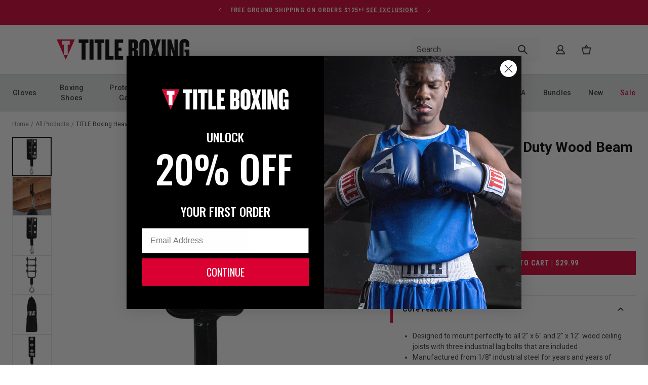

--- FILE ---
content_type: text/html; charset=utf-8
request_url: https://www.titleboxing.com/collections/heavy-bag-hangers-stands/products/title-boxing-heavy-duty-wood-beam-hanger
body_size: 41862
content:
<!DOCTYPE html>
<html lang="en">
  <head><title>TITLE Boxing Heavy Duty Wood Beam Hanger</title>

<meta charset="utf-8">
<meta content="IE=edge" http-equiv="X-UA-Compatible">
<meta content="width=device-width,initial-scale=1" name="viewport">
<meta name="description" content="TITLE MMA sells TITLE BOXING HEAVY DUTY WOOD BEAM HANGER">

<link rel="canonical" href="https://www.titleboxing.com/products/title-boxing-heavy-duty-wood-beam-hanger">
<link
  rel="shortcut icon"
  href="//www.titleboxing.com/cdn/shop/files/fav-Icon_32x32.png?v=1663962273"
  type="image/png">

<link href="https://fonts.googleapis.com" rel="preconnect">
<link
  crossorigin
  href="https://fonts.gstatic.com"
  rel="preconnect">
<link href="https://fonts.googleapis.com/css2?family=Roboto:ital,wght@0,400;0,500;1,400;1,500&family=Oswald:wght@400;600;700&family=Roboto+Condensed:ital,wght@0,300;0,400;0,700;1,300;1,400;1,700&display=swap" rel="stylesheet">

<link
  rel="preload"
  as="style"
  onload="this.onload=null;this.rel='stylesheet'"
  href="//www.titleboxing.com/cdn/shop/t/59/assets/theme.css?v=58599619892139042031767882276" />
<link
  rel="preload"
  as="style"
  onload="this.onload=null;this.rel='stylesheet'"
  href="//www.titleboxing.com/cdn/shop/t/59/assets/glide.min.css?v=154069463700093484551767820440" />


    <!-- Google Tag Manager -->
    <script>
      (function(w,d,s,l,i){w[l]=w[l]||[];w[l].push({'gtm.start':
        new Date().getTime(),event:'gtm.js'});var f=d.getElementsByTagName(s)[0],
        j=d.createElement(s),dl=l!='dataLayer'?'&l='+l:'';j.async=true;j.src=
        'https://www.googletagmanager.com/gtm.js?id='+i+dl;f.parentNode.insertBefore(j,f);
        })(window,document,'script','dataLayer','GTM-T662XM');
    </script>
<!-- End Google Tag Manager -->






  
  
  
  
  




<meta name="description" content="TITLE MMA sells TITLE BOXING HEAVY DUTY WOOD BEAM HANGER" />
<meta property="og:url" content="https://www.titleboxing.com/products/title-boxing-heavy-duty-wood-beam-hanger">
<meta property="og:site_name" content="TITLE Boxing">
<meta property="og:type" content="product">
<meta property="og:title" content="TITLE Boxing Heavy Duty Wood Beam Hanger">
<meta property="og:description" content="TITLE MMA sells TITLE BOXING HEAVY DUTY WOOD BEAM HANGER">
<meta property="og:image" content="http://www.titleboxing.com/cdn/shop/products/tbh_5_1_1024x.jpg?v=1671728047">
<meta property="og:image:secure_url" content="https://www.titleboxing.com/cdn/shop/products/tbh_5_1_1024x.jpg?v=1671728047">
<meta property="og:price:amount" content="29.99">
<meta property="og:price:currency" content="USD">

<meta name="twitter:title" content="TITLE Boxing Heavy Duty Wood Beam Hanger">
<meta name="twitter:description" content="TITLE MMA sells TITLE BOXING HEAVY DUTY WOOD BEAM HANGER">
<meta name="twitter:card" content="summary_large_image">
<meta name="twitter:image" content="https://www.titleboxing.com/cdn/shop/products/tbh_5_1_1024x.jpg?v=1671728047">
<meta name="twitter:image:width" content="480">
<meta name="twitter:image:height" content="480">
<script>window.performance && window.performance.mark && window.performance.mark('shopify.content_for_header.start');</script><meta name="facebook-domain-verification" content="rzi38kzfwdm10iip1y2ayqe4oik88v">
<meta id="shopify-digital-wallet" name="shopify-digital-wallet" content="/64238813399/digital_wallets/dialog">
<meta name="shopify-checkout-api-token" content="8537d5cfb52d9c410552f2f44677577f">
<meta id="in-context-paypal-metadata" data-shop-id="64238813399" data-venmo-supported="false" data-environment="production" data-locale="en_US" data-paypal-v4="true" data-currency="USD">
<link rel="alternate" hreflang="x-default" href="https://www.titleboxing.com/products/title-boxing-heavy-duty-wood-beam-hanger">
<link rel="alternate" hreflang="en-US" href="https://www.titleboxing.com/products/title-boxing-heavy-duty-wood-beam-hanger">
<link rel="alternate" hreflang="es-US" href="https://www.titleboxing.com/es/products/title-boxing-heavy-duty-wood-beam-hanger">
<link rel="alternate" type="application/json+oembed" href="https://www.titleboxing.com/products/title-boxing-heavy-duty-wood-beam-hanger.oembed">
<script async="async" src="/checkouts/internal/preloads.js?locale=en-US"></script>
<link rel="preconnect" href="https://shop.app" crossorigin="anonymous">
<script async="async" src="https://shop.app/checkouts/internal/preloads.js?locale=en-US&shop_id=64238813399" crossorigin="anonymous"></script>
<script id="apple-pay-shop-capabilities" type="application/json">{"shopId":64238813399,"countryCode":"US","currencyCode":"USD","merchantCapabilities":["supports3DS"],"merchantId":"gid:\/\/shopify\/Shop\/64238813399","merchantName":"TITLE Boxing","requiredBillingContactFields":["postalAddress","email","phone"],"requiredShippingContactFields":["postalAddress","email","phone"],"shippingType":"shipping","supportedNetworks":["visa","masterCard","amex","discover","elo","jcb"],"total":{"type":"pending","label":"TITLE Boxing","amount":"1.00"},"shopifyPaymentsEnabled":true,"supportsSubscriptions":true}</script>
<script id="shopify-features" type="application/json">{"accessToken":"8537d5cfb52d9c410552f2f44677577f","betas":["rich-media-storefront-analytics"],"domain":"www.titleboxing.com","predictiveSearch":true,"shopId":64238813399,"locale":"en"}</script>
<script>var Shopify = Shopify || {};
Shopify.shop = "title-boxing-llc.myshopify.com";
Shopify.locale = "en";
Shopify.currency = {"active":"USD","rate":"1.0"};
Shopify.country = "US";
Shopify.theme = {"name":"Theme Fix | 01.07.25 | cg","id":157923246295,"schema_name":"eHouse All Nàtural","schema_version":"0.1.0","theme_store_id":887,"role":"main"};
Shopify.theme.handle = "null";
Shopify.theme.style = {"id":null,"handle":null};
Shopify.cdnHost = "www.titleboxing.com/cdn";
Shopify.routes = Shopify.routes || {};
Shopify.routes.root = "/";</script>
<script type="module">!function(o){(o.Shopify=o.Shopify||{}).modules=!0}(window);</script>
<script>!function(o){function n(){var o=[];function n(){o.push(Array.prototype.slice.apply(arguments))}return n.q=o,n}var t=o.Shopify=o.Shopify||{};t.loadFeatures=n(),t.autoloadFeatures=n()}(window);</script>
<script>
  window.ShopifyPay = window.ShopifyPay || {};
  window.ShopifyPay.apiHost = "shop.app\/pay";
  window.ShopifyPay.redirectState = null;
</script>
<script id="shop-js-analytics" type="application/json">{"pageType":"product"}</script>
<script defer="defer" async type="module" src="//www.titleboxing.com/cdn/shopifycloud/shop-js/modules/v2/client.init-shop-cart-sync_BT-GjEfc.en.esm.js"></script>
<script defer="defer" async type="module" src="//www.titleboxing.com/cdn/shopifycloud/shop-js/modules/v2/chunk.common_D58fp_Oc.esm.js"></script>
<script defer="defer" async type="module" src="//www.titleboxing.com/cdn/shopifycloud/shop-js/modules/v2/chunk.modal_xMitdFEc.esm.js"></script>
<script type="module">
  await import("//www.titleboxing.com/cdn/shopifycloud/shop-js/modules/v2/client.init-shop-cart-sync_BT-GjEfc.en.esm.js");
await import("//www.titleboxing.com/cdn/shopifycloud/shop-js/modules/v2/chunk.common_D58fp_Oc.esm.js");
await import("//www.titleboxing.com/cdn/shopifycloud/shop-js/modules/v2/chunk.modal_xMitdFEc.esm.js");

  window.Shopify.SignInWithShop?.initShopCartSync?.({"fedCMEnabled":true,"windoidEnabled":true});

</script>
<script>
  window.Shopify = window.Shopify || {};
  if (!window.Shopify.featureAssets) window.Shopify.featureAssets = {};
  window.Shopify.featureAssets['shop-js'] = {"shop-cart-sync":["modules/v2/client.shop-cart-sync_DZOKe7Ll.en.esm.js","modules/v2/chunk.common_D58fp_Oc.esm.js","modules/v2/chunk.modal_xMitdFEc.esm.js"],"init-fed-cm":["modules/v2/client.init-fed-cm_B6oLuCjv.en.esm.js","modules/v2/chunk.common_D58fp_Oc.esm.js","modules/v2/chunk.modal_xMitdFEc.esm.js"],"shop-cash-offers":["modules/v2/client.shop-cash-offers_D2sdYoxE.en.esm.js","modules/v2/chunk.common_D58fp_Oc.esm.js","modules/v2/chunk.modal_xMitdFEc.esm.js"],"shop-login-button":["modules/v2/client.shop-login-button_QeVjl5Y3.en.esm.js","modules/v2/chunk.common_D58fp_Oc.esm.js","modules/v2/chunk.modal_xMitdFEc.esm.js"],"pay-button":["modules/v2/client.pay-button_DXTOsIq6.en.esm.js","modules/v2/chunk.common_D58fp_Oc.esm.js","modules/v2/chunk.modal_xMitdFEc.esm.js"],"shop-button":["modules/v2/client.shop-button_DQZHx9pm.en.esm.js","modules/v2/chunk.common_D58fp_Oc.esm.js","modules/v2/chunk.modal_xMitdFEc.esm.js"],"avatar":["modules/v2/client.avatar_BTnouDA3.en.esm.js"],"init-windoid":["modules/v2/client.init-windoid_CR1B-cfM.en.esm.js","modules/v2/chunk.common_D58fp_Oc.esm.js","modules/v2/chunk.modal_xMitdFEc.esm.js"],"init-shop-for-new-customer-accounts":["modules/v2/client.init-shop-for-new-customer-accounts_C_vY_xzh.en.esm.js","modules/v2/client.shop-login-button_QeVjl5Y3.en.esm.js","modules/v2/chunk.common_D58fp_Oc.esm.js","modules/v2/chunk.modal_xMitdFEc.esm.js"],"init-shop-email-lookup-coordinator":["modules/v2/client.init-shop-email-lookup-coordinator_BI7n9ZSv.en.esm.js","modules/v2/chunk.common_D58fp_Oc.esm.js","modules/v2/chunk.modal_xMitdFEc.esm.js"],"init-shop-cart-sync":["modules/v2/client.init-shop-cart-sync_BT-GjEfc.en.esm.js","modules/v2/chunk.common_D58fp_Oc.esm.js","modules/v2/chunk.modal_xMitdFEc.esm.js"],"shop-toast-manager":["modules/v2/client.shop-toast-manager_DiYdP3xc.en.esm.js","modules/v2/chunk.common_D58fp_Oc.esm.js","modules/v2/chunk.modal_xMitdFEc.esm.js"],"init-customer-accounts":["modules/v2/client.init-customer-accounts_D9ZNqS-Q.en.esm.js","modules/v2/client.shop-login-button_QeVjl5Y3.en.esm.js","modules/v2/chunk.common_D58fp_Oc.esm.js","modules/v2/chunk.modal_xMitdFEc.esm.js"],"init-customer-accounts-sign-up":["modules/v2/client.init-customer-accounts-sign-up_iGw4briv.en.esm.js","modules/v2/client.shop-login-button_QeVjl5Y3.en.esm.js","modules/v2/chunk.common_D58fp_Oc.esm.js","modules/v2/chunk.modal_xMitdFEc.esm.js"],"shop-follow-button":["modules/v2/client.shop-follow-button_CqMgW2wH.en.esm.js","modules/v2/chunk.common_D58fp_Oc.esm.js","modules/v2/chunk.modal_xMitdFEc.esm.js"],"checkout-modal":["modules/v2/client.checkout-modal_xHeaAweL.en.esm.js","modules/v2/chunk.common_D58fp_Oc.esm.js","modules/v2/chunk.modal_xMitdFEc.esm.js"],"shop-login":["modules/v2/client.shop-login_D91U-Q7h.en.esm.js","modules/v2/chunk.common_D58fp_Oc.esm.js","modules/v2/chunk.modal_xMitdFEc.esm.js"],"lead-capture":["modules/v2/client.lead-capture_BJmE1dJe.en.esm.js","modules/v2/chunk.common_D58fp_Oc.esm.js","modules/v2/chunk.modal_xMitdFEc.esm.js"],"payment-terms":["modules/v2/client.payment-terms_Ci9AEqFq.en.esm.js","modules/v2/chunk.common_D58fp_Oc.esm.js","modules/v2/chunk.modal_xMitdFEc.esm.js"]};
</script>
<script>(function() {
  var isLoaded = false;
  function asyncLoad() {
    if (isLoaded) return;
    isLoaded = true;
    var urls = ["https:\/\/unpkg.com\/@happyreturns\/happyreturns-script-tag?shop=title-boxing-llc.myshopify.com","https:\/\/config.gorgias.chat\/bundle-loader\/01GYCCRRAC3G0RF37GJAYHZF4W?source=shopify1click\u0026shop=title-boxing-llc.myshopify.com","https:\/\/cdn.attn.tv\/titleboxing\/dtag.js?shop=title-boxing-llc.myshopify.com","https:\/\/assets1.adroll.com\/shopify\/latest\/j\/shopify_rolling_bootstrap_v2.js?adroll_adv_id=LM6VZ5WY7VCGTELDZ2FZMI\u0026adroll_pix_id=2LDHEJGULZEULKKUXQVLIX\u0026shop=title-boxing-llc.myshopify.com","https:\/\/cdn.9gtb.com\/loader.js?g_cvt_id=555d0e02-fee4-4843-a216-6537118bb5c6\u0026shop=title-boxing-llc.myshopify.com"];
    for (var i = 0; i < urls.length; i++) {
      var s = document.createElement('script');
      s.type = 'text/javascript';
      s.async = true;
      s.src = urls[i];
      var x = document.getElementsByTagName('script')[0];
      x.parentNode.insertBefore(s, x);
    }
  };
  if(window.attachEvent) {
    window.attachEvent('onload', asyncLoad);
  } else {
    window.addEventListener('load', asyncLoad, false);
  }
})();</script>
<script id="__st">var __st={"a":64238813399,"offset":-21600,"reqid":"b7ce8f48-2565-4ac4-8478-b79a6d98c456-1769061181","pageurl":"www.titleboxing.com\/collections\/heavy-bag-hangers-stands\/products\/title-boxing-heavy-duty-wood-beam-hanger","u":"d9d4dd7b725e","p":"product","rtyp":"product","rid":7871464571095};</script>
<script>window.ShopifyPaypalV4VisibilityTracking = true;</script>
<script id="captcha-bootstrap">!function(){'use strict';const t='contact',e='account',n='new_comment',o=[[t,t],['blogs',n],['comments',n],[t,'customer']],c=[[e,'customer_login'],[e,'guest_login'],[e,'recover_customer_password'],[e,'create_customer']],r=t=>t.map((([t,e])=>`form[action*='/${t}']:not([data-nocaptcha='true']) input[name='form_type'][value='${e}']`)).join(','),a=t=>()=>t?[...document.querySelectorAll(t)].map((t=>t.form)):[];function s(){const t=[...o],e=r(t);return a(e)}const i='password',u='form_key',d=['recaptcha-v3-token','g-recaptcha-response','h-captcha-response',i],f=()=>{try{return window.sessionStorage}catch{return}},m='__shopify_v',_=t=>t.elements[u];function p(t,e,n=!1){try{const o=window.sessionStorage,c=JSON.parse(o.getItem(e)),{data:r}=function(t){const{data:e,action:n}=t;return t[m]||n?{data:e,action:n}:{data:t,action:n}}(c);for(const[e,n]of Object.entries(r))t.elements[e]&&(t.elements[e].value=n);n&&o.removeItem(e)}catch(o){console.error('form repopulation failed',{error:o})}}const l='form_type',E='cptcha';function T(t){t.dataset[E]=!0}const w=window,h=w.document,L='Shopify',v='ce_forms',y='captcha';let A=!1;((t,e)=>{const n=(g='f06e6c50-85a8-45c8-87d0-21a2b65856fe',I='https://cdn.shopify.com/shopifycloud/storefront-forms-hcaptcha/ce_storefront_forms_captcha_hcaptcha.v1.5.2.iife.js',D={infoText:'Protected by hCaptcha',privacyText:'Privacy',termsText:'Terms'},(t,e,n)=>{const o=w[L][v],c=o.bindForm;if(c)return c(t,g,e,D).then(n);var r;o.q.push([[t,g,e,D],n]),r=I,A||(h.body.append(Object.assign(h.createElement('script'),{id:'captcha-provider',async:!0,src:r})),A=!0)});var g,I,D;w[L]=w[L]||{},w[L][v]=w[L][v]||{},w[L][v].q=[],w[L][y]=w[L][y]||{},w[L][y].protect=function(t,e){n(t,void 0,e),T(t)},Object.freeze(w[L][y]),function(t,e,n,w,h,L){const[v,y,A,g]=function(t,e,n){const i=e?o:[],u=t?c:[],d=[...i,...u],f=r(d),m=r(i),_=r(d.filter((([t,e])=>n.includes(e))));return[a(f),a(m),a(_),s()]}(w,h,L),I=t=>{const e=t.target;return e instanceof HTMLFormElement?e:e&&e.form},D=t=>v().includes(t);t.addEventListener('submit',(t=>{const e=I(t);if(!e)return;const n=D(e)&&!e.dataset.hcaptchaBound&&!e.dataset.recaptchaBound,o=_(e),c=g().includes(e)&&(!o||!o.value);(n||c)&&t.preventDefault(),c&&!n&&(function(t){try{if(!f())return;!function(t){const e=f();if(!e)return;const n=_(t);if(!n)return;const o=n.value;o&&e.removeItem(o)}(t);const e=Array.from(Array(32),(()=>Math.random().toString(36)[2])).join('');!function(t,e){_(t)||t.append(Object.assign(document.createElement('input'),{type:'hidden',name:u})),t.elements[u].value=e}(t,e),function(t,e){const n=f();if(!n)return;const o=[...t.querySelectorAll(`input[type='${i}']`)].map((({name:t})=>t)),c=[...d,...o],r={};for(const[a,s]of new FormData(t).entries())c.includes(a)||(r[a]=s);n.setItem(e,JSON.stringify({[m]:1,action:t.action,data:r}))}(t,e)}catch(e){console.error('failed to persist form',e)}}(e),e.submit())}));const S=(t,e)=>{t&&!t.dataset[E]&&(n(t,e.some((e=>e===t))),T(t))};for(const o of['focusin','change'])t.addEventListener(o,(t=>{const e=I(t);D(e)&&S(e,y())}));const B=e.get('form_key'),M=e.get(l),P=B&&M;t.addEventListener('DOMContentLoaded',(()=>{const t=y();if(P)for(const e of t)e.elements[l].value===M&&p(e,B);[...new Set([...A(),...v().filter((t=>'true'===t.dataset.shopifyCaptcha))])].forEach((e=>S(e,t)))}))}(h,new URLSearchParams(w.location.search),n,t,e,['guest_login'])})(!0,!0)}();</script>
<script integrity="sha256-4kQ18oKyAcykRKYeNunJcIwy7WH5gtpwJnB7kiuLZ1E=" data-source-attribution="shopify.loadfeatures" defer="defer" src="//www.titleboxing.com/cdn/shopifycloud/storefront/assets/storefront/load_feature-a0a9edcb.js" crossorigin="anonymous"></script>
<script crossorigin="anonymous" defer="defer" src="//www.titleboxing.com/cdn/shopifycloud/storefront/assets/shopify_pay/storefront-65b4c6d7.js?v=20250812"></script>
<script data-source-attribution="shopify.dynamic_checkout.dynamic.init">var Shopify=Shopify||{};Shopify.PaymentButton=Shopify.PaymentButton||{isStorefrontPortableWallets:!0,init:function(){window.Shopify.PaymentButton.init=function(){};var t=document.createElement("script");t.src="https://www.titleboxing.com/cdn/shopifycloud/portable-wallets/latest/portable-wallets.en.js",t.type="module",document.head.appendChild(t)}};
</script>
<script data-source-attribution="shopify.dynamic_checkout.buyer_consent">
  function portableWalletsHideBuyerConsent(e){var t=document.getElementById("shopify-buyer-consent"),n=document.getElementById("shopify-subscription-policy-button");t&&n&&(t.classList.add("hidden"),t.setAttribute("aria-hidden","true"),n.removeEventListener("click",e))}function portableWalletsShowBuyerConsent(e){var t=document.getElementById("shopify-buyer-consent"),n=document.getElementById("shopify-subscription-policy-button");t&&n&&(t.classList.remove("hidden"),t.removeAttribute("aria-hidden"),n.addEventListener("click",e))}window.Shopify?.PaymentButton&&(window.Shopify.PaymentButton.hideBuyerConsent=portableWalletsHideBuyerConsent,window.Shopify.PaymentButton.showBuyerConsent=portableWalletsShowBuyerConsent);
</script>
<script data-source-attribution="shopify.dynamic_checkout.cart.bootstrap">document.addEventListener("DOMContentLoaded",(function(){function t(){return document.querySelector("shopify-accelerated-checkout-cart, shopify-accelerated-checkout")}if(t())Shopify.PaymentButton.init();else{new MutationObserver((function(e,n){t()&&(Shopify.PaymentButton.init(),n.disconnect())})).observe(document.body,{childList:!0,subtree:!0})}}));
</script>
<link id="shopify-accelerated-checkout-styles" rel="stylesheet" media="screen" href="https://www.titleboxing.com/cdn/shopifycloud/portable-wallets/latest/accelerated-checkout-backwards-compat.css" crossorigin="anonymous">
<style id="shopify-accelerated-checkout-cart">
        #shopify-buyer-consent {
  margin-top: 1em;
  display: inline-block;
  width: 100%;
}

#shopify-buyer-consent.hidden {
  display: none;
}

#shopify-subscription-policy-button {
  background: none;
  border: none;
  padding: 0;
  text-decoration: underline;
  font-size: inherit;
  cursor: pointer;
}

#shopify-subscription-policy-button::before {
  box-shadow: none;
}

      </style>

<script>window.performance && window.performance.mark && window.performance.mark('shopify.content_for_header.end');</script>

    <link rel="preload stylesheet" href="//www.titleboxing.com/cdn/shop/t/59/assets/boost-pfs-instant-search.css?v=168313298403665607581767820458" as="style"><link href="//www.titleboxing.com/cdn/shop/t/59/assets/boost-pfs-custom.css?v=28857305928680232021767820458" rel="stylesheet" type="text/css" media="all" />
<style data-id="boost-pfs-style">
    .boost-pfs-filter-option-title-text {}

   .boost-pfs-filter-tree-v .boost-pfs-filter-option-title-text:before {}
    .boost-pfs-filter-tree-v .boost-pfs-filter-option.boost-pfs-filter-option-collapsed .boost-pfs-filter-option-title-text:before {}
    .boost-pfs-filter-tree-h .boost-pfs-filter-option-title-heading:before {}

    .boost-pfs-filter-refine-by .boost-pfs-filter-option-title h3 {}

    .boost-pfs-filter-option-content .boost-pfs-filter-option-item-list .boost-pfs-filter-option-item button,
    .boost-pfs-filter-option-content .boost-pfs-filter-option-item-list .boost-pfs-filter-option-item .boost-pfs-filter-button,
    .boost-pfs-filter-option-range-amount input,
    .boost-pfs-filter-tree-v .boost-pfs-filter-refine-by .boost-pfs-filter-refine-by-items .refine-by-item,
    .boost-pfs-filter-refine-by-wrapper-v .boost-pfs-filter-refine-by .boost-pfs-filter-refine-by-items .refine-by-item,
    .boost-pfs-filter-refine-by .boost-pfs-filter-option-title,
    .boost-pfs-filter-refine-by .boost-pfs-filter-refine-by-items .refine-by-item>a,
    .boost-pfs-filter-refine-by>span,
    .boost-pfs-filter-clear,
    .boost-pfs-filter-clear-all{}
    .boost-pfs-filter-tree-h .boost-pfs-filter-pc .boost-pfs-filter-refine-by-items .refine-by-item .boost-pfs-filter-clear .refine-by-type,
    .boost-pfs-filter-refine-by-wrapper-h .boost-pfs-filter-pc .boost-pfs-filter-refine-by-items .refine-by-item .boost-pfs-filter-clear .refine-by-type {}

    .boost-pfs-filter-option-multi-level-collections .boost-pfs-filter-option-multi-level-list .boost-pfs-filter-option-item .boost-pfs-filter-button-arrow .boost-pfs-arrow:before,
    .boost-pfs-filter-option-multi-level-tag .boost-pfs-filter-option-multi-level-list .boost-pfs-filter-option-item .boost-pfs-filter-button-arrow .boost-pfs-arrow:before {}

    .boost-pfs-filter-refine-by-wrapper-v .boost-pfs-filter-refine-by .boost-pfs-filter-refine-by-items .refine-by-item .boost-pfs-filter-clear:after,
    .boost-pfs-filter-refine-by-wrapper-v .boost-pfs-filter-refine-by .boost-pfs-filter-refine-by-items .refine-by-item .boost-pfs-filter-clear:before,
    .boost-pfs-filter-tree-v .boost-pfs-filter-refine-by .boost-pfs-filter-refine-by-items .refine-by-item .boost-pfs-filter-clear:after,
    .boost-pfs-filter-tree-v .boost-pfs-filter-refine-by .boost-pfs-filter-refine-by-items .refine-by-item .boost-pfs-filter-clear:before,
    .boost-pfs-filter-refine-by-wrapper-h .boost-pfs-filter-pc .boost-pfs-filter-refine-by-items .refine-by-item .boost-pfs-filter-clear:after,
    .boost-pfs-filter-refine-by-wrapper-h .boost-pfs-filter-pc .boost-pfs-filter-refine-by-items .refine-by-item .boost-pfs-filter-clear:before,
    .boost-pfs-filter-tree-h .boost-pfs-filter-pc .boost-pfs-filter-refine-by-items .refine-by-item .boost-pfs-filter-clear:after,
    .boost-pfs-filter-tree-h .boost-pfs-filter-pc .boost-pfs-filter-refine-by-items .refine-by-item .boost-pfs-filter-clear:before {}
    .boost-pfs-filter-option-range-slider .noUi-value-horizontal {}

    .boost-pfs-filter-tree-mobile-button button,
    .boost-pfs-filter-top-sorting-mobile button {}
    .boost-pfs-filter-top-sorting-mobile button>span:after {}
  </style>



    <style>
  .transcy-mobile > #transcyBtnSwitcher {
    padding: 0 !important;
  }
</style>

    <!-- GSC Verification Script -->
    <meta name="google-site-verification" content="_oiNBFkoNTM8suUsAPmM_Q_ShlJxiGd0F69RiiTMnLU" />
    <!-- GSC Verification Script -->

    <!-- Userway Script -->
    <script>
    (function(d){
      var s = d.createElement("script");
      /* uncomment the following line to override default position*/
      /* s.setAttribute("data-position", 3);*/
      /* uncomment the following line to override default size (values: small, large)*/
      /* s.setAttribute("data-size", "small");*/
      /* uncomment the following line to override default language (e.g., fr, de, es, he, nl, etc.)*/
      /* s.setAttribute("data-language", "language");*/
      /* uncomment the following line to override color set via widget (e.g., #053f67)*/
      /* s.setAttribute("data-color", "#053e67");*/
      /* uncomment the following line to override type set via widget (1=person, 2=chair, 3=eye, 4=text)*/
      /* s.setAttribute("data-type", "1");*/
      /* s.setAttribute("data-statement_text:", "Our Accessibility Statement");*/
      /* s.setAttribute("data-statement_url", "http://www.example.com/accessibility")";*/
      /* uncomment the following line to override support on mobile devices*/
      /* s.setAttribute("data-mobile", true);*/
      /* uncomment the following line to set custom trigger action for accessibility menu*/
      /* s.setAttribute("data-trigger", "triggerId")*/
      /* uncomment the following line to override widget's z-index property*/
      /* s.setAttribute("data-z-index", 10001);*/
      /* uncomment the following line to enable Live site translations (e.g., fr, de, es, he, nl, etc.)*/
      /* s.setAttribute("data-site-language", "null");*/
      s.setAttribute("data-widget_layout", "full")
      s.setAttribute("data-account", "ChqzqcvXN0");
      s.setAttribute("src", "https://cdn.userway.org/widget.js");
      (d.body || d.head).appendChild(s);
    })(document)
    </script>
    <noscript>Please ensure Javascript is enabled for purposes of <a href="https://userway.org">website accessibility</a></noscript>
    <!-- Userway Script -->



  <!-- BEGIN app block: shopify://apps/transcy/blocks/switcher_embed_block/bce4f1c0-c18c-43b0-b0b2-a1aefaa44573 --><!-- BEGIN app snippet: fa_translate_core --><script>
    (function () {
        console.log("transcy ignore convert TC value",typeof transcy_ignoreConvertPrice != "undefined");
        
        function addMoneyTag(mutations, observer) {
            let currencyCookie = getCookieCore("transcy_currency");
            
            let shopifyCurrencyRegex = buildXPathQuery(
                window.ShopifyTC.shopifyCurrency.price_currency
            );
            let currencyRegex = buildCurrencyRegex(window.ShopifyTC.shopifyCurrency.price_currency)
            let tempTranscy = document.evaluate(shopifyCurrencyRegex, document, null, XPathResult.ORDERED_NODE_SNAPSHOT_TYPE, null);
            for (let iTranscy = 0; iTranscy < tempTranscy.snapshotLength; iTranscy++) {
                let elTranscy = tempTranscy.snapshotItem(iTranscy);
                if (elTranscy.innerHTML &&
                !elTranscy.classList.contains('transcy-money') && (typeof transcy_ignoreConvertPrice == "undefined" ||
                !transcy_ignoreConvertPrice?.some(className => elTranscy.classList?.contains(className))) && elTranscy?.childNodes?.length == 1) {
                    if (!window.ShopifyTC?.shopifyCurrency?.price_currency || currencyCookie == window.ShopifyTC?.currency?.active || !currencyCookie) {
                        addClassIfNotExists(elTranscy, 'notranslate');
                        continue;
                    }

                    elTranscy.classList.add('transcy-money');
                    let innerHTML = replaceMatches(elTranscy?.textContent, currencyRegex);
                    elTranscy.innerHTML = innerHTML;
                    if (!innerHTML.includes("tc-money")) {
                        addClassIfNotExists(elTranscy, 'notranslate');
                    }
                } 
                if (elTranscy.classList.contains('transcy-money') && !elTranscy?.innerHTML?.includes("tc-money")) {
                    addClassIfNotExists(elTranscy, 'notranslate');
                }
            }
        }
    
        function logChangesTranscy(mutations, observer) {
            const xpathQuery = `
                //*[text()[contains(.,"•tc")]] |
                //*[text()[contains(.,"tc")]] |
                //*[text()[contains(.,"transcy")]] |
                //textarea[@placeholder[contains(.,"transcy")]] |
                //textarea[@placeholder[contains(.,"tc")]] |
                //select[@placeholder[contains(.,"transcy")]] |
                //select[@placeholder[contains(.,"tc")]] |
                //input[@placeholder[contains(.,"tc")]] |
                //input[@value[contains(.,"tc")]] |
                //input[@value[contains(.,"transcy")]] |
                //*[text()[contains(.,"TC")]] |
                //textarea[@placeholder[contains(.,"TC")]] |
                //select[@placeholder[contains(.,"TC")]] |
                //input[@placeholder[contains(.,"TC")]] |
                //input[@value[contains(.,"TC")]]
            `;
            let tempTranscy = document.evaluate(xpathQuery, document, null, XPathResult.ORDERED_NODE_SNAPSHOT_TYPE, null);
            for (let iTranscy = 0; iTranscy < tempTranscy.snapshotLength; iTranscy++) {
                let elTranscy = tempTranscy.snapshotItem(iTranscy);
                let innerHtmlTranscy = elTranscy?.innerHTML ? elTranscy.innerHTML : "";
                if (innerHtmlTranscy && !["SCRIPT", "LINK", "STYLE"].includes(elTranscy.nodeName)) {
                    const textToReplace = [
                        '&lt;•tc&gt;', '&lt;/•tc&gt;', '&lt;tc&gt;', '&lt;/tc&gt;',
                        '&lt;transcy&gt;', '&lt;/transcy&gt;', '&amp;lt;tc&amp;gt;',
                        '&amp;lt;/tc&amp;gt;', '&lt;TRANSCY&gt;', '&lt;/TRANSCY&gt;',
                        '&lt;TC&gt;', '&lt;/TC&gt;'
                    ];
                    let containsTag = textToReplace.some(tag => innerHtmlTranscy.includes(tag));
                    if (containsTag) {
                        textToReplace.forEach(tag => {
                            innerHtmlTranscy = innerHtmlTranscy.replaceAll(tag, '');
                        });
                        elTranscy.innerHTML = innerHtmlTranscy;
                        elTranscy.setAttribute('translate', 'no');
                    }
    
                    const tagsToReplace = ['<•tc>', '</•tc>', '<tc>', '</tc>', '<transcy>', '</transcy>', '<TC>', '</TC>', '<TRANSCY>', '</TRANSCY>'];
                    if (tagsToReplace.some(tag => innerHtmlTranscy.includes(tag))) {
                        innerHtmlTranscy = innerHtmlTranscy.replace(/<(|\/)transcy>|<(|\/)tc>|<(|\/)•tc>/gi, "");
                        elTranscy.innerHTML = innerHtmlTranscy;
                        elTranscy.setAttribute('translate', 'no');
                    }
                }
                if (["INPUT"].includes(elTranscy.nodeName)) {
                    let valueInputTranscy = elTranscy.value.replaceAll("&lt;tc&gt;", "").replaceAll("&lt;/tc&gt;", "").replace(/<(|\/)transcy>|<(|\/)tc>/gi, "");
                    elTranscy.value = valueInputTranscy
                }
    
                if (["INPUT", "SELECT", "TEXTAREA"].includes(elTranscy.nodeName)) {
                    elTranscy.placeholder = elTranscy.placeholder.replaceAll("&lt;tc&gt;", "").replaceAll("&lt;/tc&gt;", "").replace(/<(|\/)transcy>|<(|\/)tc>/gi, "");
                }
            }
            addMoneyTag(mutations, observer)
        }
        const observerOptionsTranscy = {
            subtree: true,
            childList: true
        };
        const observerTranscy = new MutationObserver(logChangesTranscy);
        observerTranscy.observe(document.documentElement, observerOptionsTranscy);
    })();

    const addClassIfNotExists = (element, className) => {
        if (!element.classList.contains(className)) {
            element.classList.add(className);
        }
    };
    
    const replaceMatches = (content, currencyRegex) => {
        let arrCurrencies = content.match(currencyRegex);
    
        if (arrCurrencies?.length && content === arrCurrencies[0]) {
            return content;
        }
        return (
            arrCurrencies?.reduce((string, oldVal, index) => {
                const hasSpaceBefore = string.match(new RegExp(`\\s${oldVal}`));
                const hasSpaceAfter = string.match(new RegExp(`${oldVal}\\s`));
                let eleCurrencyConvert = `<tc-money translate="no">${arrCurrencies[index]}</tc-money>`;
                if (hasSpaceBefore) eleCurrencyConvert = ` ${eleCurrencyConvert}`;
                if (hasSpaceAfter) eleCurrencyConvert = `${eleCurrencyConvert} `;
                if (string.includes("tc-money")) {
                    return string;
                }
                return string?.replaceAll(oldVal, eleCurrencyConvert);
            }, content) || content
        );
        return result;
    };
    
    const unwrapCurrencySpan = (text) => {
        return text.replace(/<span[^>]*>(.*?)<\/span>/gi, "$1");
    };

    const getSymbolsAndCodes = (text)=>{
        let numberPattern = "\\d+(?:[.,]\\d+)*(?:[.,]\\d+)?(?:\\s?\\d+)?"; // Chỉ tối đa 1 khoảng trắng
        let textWithoutCurrencySpan = unwrapCurrencySpan(text);
        let symbolsAndCodes = textWithoutCurrencySpan
            .trim()
            .replace(new RegExp(numberPattern, "g"), "")
            .split(/\s+/) // Loại bỏ khoảng trắng dư thừa
            .filter((el) => el);

        if (!Array.isArray(symbolsAndCodes) || symbolsAndCodes.length === 0) {
            throw new Error("symbolsAndCodes must be a non-empty array.");
        }

        return symbolsAndCodes;
    }
    
    const buildCurrencyRegex = (text) => {
       let symbolsAndCodes = getSymbolsAndCodes(text)
       let patterns = createCurrencyRegex(symbolsAndCodes)

       return new RegExp(`(${patterns.join("|")})`, "g");
    };

    const createCurrencyRegex = (symbolsAndCodes)=>{
        const escape = (str) => str.replace(/[-/\\^$*+?.()|[\]{}]/g, "\\$&");
        const [s1, s2] = [escape(symbolsAndCodes[0]), escape(symbolsAndCodes[1] || "")];
        const space = "\\s?";
        const numberPattern = "\\d+(?:[.,]\\d+)*(?:[.,]\\d+)?(?:\\s?\\d+)?"; 
        const patterns = [];
        if (s1 && s2) {
            patterns.push(
                `${s1}${space}${numberPattern}${space}${s2}`,
                `${s2}${space}${numberPattern}${space}${s1}`,
                `${s2}${space}${s1}${space}${numberPattern}`,
                `${s1}${space}${s2}${space}${numberPattern}`
            );
        }
        if (s1) {
            patterns.push(`${s1}${space}${numberPattern}`);
            patterns.push(`${numberPattern}${space}${s1}`);
        }

        if (s2) {
            patterns.push(`${s2}${space}${numberPattern}`);
            patterns.push(`${numberPattern}${space}${s2}`);
        }
        return patterns;
    }
    
    const getCookieCore = function (name) {
        var nameEQ = name + "=";
        var ca = document.cookie.split(';');
        for (var i = 0; i < ca.length; i++) {
            var c = ca[i];
            while (c.charAt(0) == ' ') c = c.substring(1, c.length);
            if (c.indexOf(nameEQ) == 0) return c.substring(nameEQ.length, c.length);
        }
        return null;
    };
    
    const buildXPathQuery = (text) => {
        let numberPattern = "\\d+(?:[.,]\\d+)*"; // Bỏ `matches()`
        let symbolAndCodes = text.replace(/<span[^>]*>(.*?)<\/span>/gi, "$1")
            .trim()
            .replace(new RegExp(numberPattern, "g"), "")
            .split(" ")
            ?.filter((el) => el);
    
        if (!symbolAndCodes || !Array.isArray(symbolAndCodes) || symbolAndCodes.length === 0) {
            throw new Error("symbolAndCodes must be a non-empty array.");
        }
    
        // Escape ký tự đặc biệt trong XPath
        const escapeXPath = (str) => str.replace(/(["'])/g, "\\$1");
    
        // Danh sách thẻ HTML cần tìm
        const allowedTags = ["div", "span", "p", "strong", "b", "h1", "h2", "h3", "h4", "h5", "h6", "td", "li", "font", "dd", 'a', 'font', 's'];
    
        // Tạo điều kiện contains() cho từng symbol hoặc code
        const conditions = symbolAndCodes
            .map((symbol) =>
                `(contains(text(), "${escapeXPath(symbol)}") and (contains(text(), "0") or contains(text(), "1") or contains(text(), "2") or contains(text(), "3") or contains(text(), "4") or contains(text(), "5") or contains(text(), "6") or contains(text(), "7") or contains(text(), "8") or contains(text(), "9")) )`
            )
            .join(" or ");
    
        // Tạo XPath Query (Chỉ tìm trong các thẻ HTML, không tìm trong input)
        const xpathQuery = allowedTags
            .map((tag) => `//${tag}[${conditions}]`)
            .join(" | ");
    
        return xpathQuery;
    };
    
    window.ShopifyTC = {};
    ShopifyTC.shop = "www.titleboxing.com";
    ShopifyTC.locale = "en";
    ShopifyTC.currency = {"active":"USD", "rate":""};
    ShopifyTC.country = "US";
    ShopifyTC.designMode = false;
    ShopifyTC.theme = {};
    ShopifyTC.cdnHost = "";
    ShopifyTC.routes = {};
    ShopifyTC.routes.root = "/";
    ShopifyTC.store_id = 64238813399;
    ShopifyTC.page_type = "product";
    ShopifyTC.resource_id = "";
    ShopifyTC.resource_description = "";
    ShopifyTC.market_id = 8348074199;
    switch (ShopifyTC.page_type) {
        case "product":
            ShopifyTC.resource_id = 7871464571095;
            ShopifyTC.resource_description = "\u003cp\u003eDesigned to mount perfectly to all 2\" x 6\" and 2\" x 12\" wood ceiling joists with three industrial lag bolts that are included.  Manufactured from 1\/8” industrial steel for years and years of professional training results.  Includes a professionally welded eye bolt to securely attach virtually all heavy bags.  Built for professional gym use, but also ideal for home mounting and training.  Holds heavy bags up to 200 lbs. \u003c\/p\u003e\r\n\u003cp\u003e \u003c\/p\u003e\r\n\u003cp\u003eSize: 11” x 2” x 2”\u003c\/p\u003e"
            break;
        case "article":
            ShopifyTC.resource_id = null;
            ShopifyTC.resource_description = null
            break;
        case "blog":
            ShopifyTC.resource_id = null;
            break;
        case "collection":
            ShopifyTC.resource_id = 411979120855;
            ShopifyTC.resource_description = "\u003cstyle\u003e\u003c!--\n#html-body [data-pb-style=JU5KXGB]{justify-content:flex-start;display:flex;flex-direction:column;background-position:left top;background-size:cover;background-repeat:no-repeat;background-attachment:scroll;border-style:none;border-width:1px;border-radius:0;margin:0 0 10px;padding:10px}#html-body [data-pb-style=T9E85AU]{border-style:none;border-width:1px;border-radius:0;margin:0;padding:0}\n--\u003e\u003c\/style\u003e\n\u003cdiv data-content-type=\"row\" data-appearance=\"contained\" data-element=\"main\"\u003e\n\u003cdiv data-enable-parallax=\"0\" data-parallax-speed=\"0.5\" data-background-images=\"{}\" data-video-fallback-src=\"\" data-element=\"inner\" data-pb-style=\"JU5KXGB\"\u003e\n\u003cdiv data-content-type=\"html\" data-appearance=\"default\" data-element=\"main\" data-pb-style=\"T9E85AU\"\u003e\n\u003cspan class=\"TextRun SCXW32305924 BCX0\" lang=\"EN-US\" data-contrast=\"none\" xml:lang=\"EN-US\"\u003e\u003cspan class=\"NormalTextRun SCXW32305924 BCX0\"\u003eWhen it comes to hanging a heavy bag, TITLE Boxing has all the bases covered. We offer professional heavy bag hangers for ceiling and wall mounting, \u003c\/span\u003e\u003cspan class=\"NormalTextRun SCXW32305924 BCX0\"\u003eat\u003c\/span\u003e\u003cspan class=\"NormalTextRun SCXW32305924 BCX0\"\u003e home and\u003c\/span\u003e\u003cspan class=\"NormalTextRun SCXW32305924 BCX0\"\u003e in the\u003c\/span\u003e\u003cspan class=\"NormalTextRun SCXW32305924 BCX0\"\u003e gym\u003c\/span\u003e\u003cspan class=\"NormalTextRun SCXW32305924 BCX0\"\u003e. In addition, \u003c\/span\u003e\u003cspan class=\"NormalTextRun ContextualSpellingAndGrammarErrorV2Themed SCXW32305924 BCX0\"\u003efind\u003c\/span\u003e\u003cspan class=\"NormalTextRun SCXW32305924 BCX0\"\u003e a wide variety of punching bag \u003c\/span\u003e\u003cspan class=\"NormalTextRun ContextualSpellingAndGrammarErrorV2Themed SCXW32305924 BCX0\"\u003estands that are\u003c\/span\u003e\u003cspan class=\"NormalTextRun SCXW32305924 BCX0\"\u003e a great \u003c\/span\u003e\u003cspan class=\"NormalTextRun SCXW32305924 BCX0\"\u003eoption\u003c\/span\u003e\u003cspan class=\"NormalTextRun SCXW32305924 BCX0\"\u003e when hanging a heavy bag is not \u003c\/span\u003e\u003cspan class=\"NormalTextRun SCXW32305924 BCX0\"\u003epossible\u003c\/span\u003e\u003cspan class=\"NormalTextRun SCXW32305924 BCX0\"\u003e. Whether mounting a traditional heavy bag, large Thai style heavy bag, water heavy bag, specialty heavy bag, double end bag\u003c\/span\u003e\u003cspan class=\"NormalTextRun SCXW32305924 BCX0\"\u003e,\u003c\/span\u003e\u003cspan class=\"NormalTextRun SCXW32305924 BCX0\"\u003e or more, TITLE Boxing has every \u003c\/span\u003e\u003cspan class=\"NormalTextRun SCXW32305924 BCX0\"\u003eoption\u003c\/span\u003e\u003cspan class=\"NormalTextRun SCXW32305924 BCX0\"\u003e available. All crafted and engineered to stand up to the pounding and punishment of boxing, \u003c\/span\u003e\u003cspan class=\"NormalTextRun SCXW32305924 BCX0\"\u003eMMA\u003c\/span\u003e\u003cspan class=\"NormalTextRun SCXW32305924 BCX0\"\u003e,\u003c\/span\u003e\u003cspan class=\"NormalTextRun SCXW32305924 BCX0\"\u003e and combat sports training.\u003c\/span\u003e\u003c\/span\u003e\u003cspan data-ccp-props='{\"201341983\":0,\"335559738\":100,\"335559739\":200,\"335559740\":276}' class=\"EOP SCXW32305924 BCX0\"\u003e \u003c\/span\u003e\n\u003c\/div\u003e\n\u003c\/div\u003e\n\u003c\/div\u003e"
            break;
        case "policy":
            ShopifyTC.resource_id = null;
            ShopifyTC.resource_description = null
            break;
        case "page":
            ShopifyTC.resource_id = null;
            ShopifyTC.resource_description = null
            break;
        default:
            break;
    }

    window.ShopifyTC.shopifyCurrency={
        "price": `0.01`,
        "price_currency": `$0.01 USD`,
        "currency": `USD`
    }


    if(typeof(transcy_appEmbed) == 'undefined'){
        transcy_switcherVersion = "1722353047";
        transcy_productMediaVersion = "";
        transcy_collectionMediaVersion = "";
        transcy_otherMediaVersion = "";
        transcy_productId = "7871464571095";
        transcy_shopName = "TITLE Boxing";
        transcy_currenciesPaymentPublish = [];
        transcy_curencyDefault = "USD";transcy_currenciesPaymentPublish.push("USD");
        transcy_shopifyLocales = [{"shop_locale":{"locale":"en","enabled":true,"primary":true,"published":true}},{"shop_locale":{"locale":"es","enabled":true,"primary":false,"published":true}}];
        transcy_moneyFormat = "${{amount}}";

        function domLoadedTranscy () {
            let cdnScriptTC = typeof(transcy_cdn) != 'undefined' ? (transcy_cdn+'/transcy.js') : "https://cdn.shopify.com/extensions/019bbfa6-be8b-7e64-b8d4-927a6591272a/transcy-294/assets/transcy.js";
            let cdnLinkTC = typeof(transcy_cdn) != 'undefined' ? (transcy_cdn+'/transcy.css') :  "https://cdn.shopify.com/extensions/019bbfa6-be8b-7e64-b8d4-927a6591272a/transcy-294/assets/transcy.css";
            let scriptTC = document.createElement('script');
            scriptTC.type = 'text/javascript';
            scriptTC.defer = true;
            scriptTC.src = cdnScriptTC;
            scriptTC.id = "transcy-script";
            document.head.appendChild(scriptTC);

            let linkTC = document.createElement('link');
            linkTC.rel = 'stylesheet'; 
            linkTC.type = 'text/css';
            linkTC.href = cdnLinkTC;
            linkTC.id = "transcy-style";
            document.head.appendChild(linkTC); 
        }


        if (document.readyState === 'interactive' || document.readyState === 'complete') {
            domLoadedTranscy();
        } else {
            document.addEventListener("DOMContentLoaded", function () {
                domLoadedTranscy();
            });
        }
    }
</script>
<!-- END app snippet -->


<!-- END app block --><!-- BEGIN app block: shopify://apps/klaviyo-email-marketing-sms/blocks/klaviyo-onsite-embed/2632fe16-c075-4321-a88b-50b567f42507 -->












  <script async src="https://static.klaviyo.com/onsite/js/XhBaZc/klaviyo.js?company_id=XhBaZc"></script>
  <script>!function(){if(!window.klaviyo){window._klOnsite=window._klOnsite||[];try{window.klaviyo=new Proxy({},{get:function(n,i){return"push"===i?function(){var n;(n=window._klOnsite).push.apply(n,arguments)}:function(){for(var n=arguments.length,o=new Array(n),w=0;w<n;w++)o[w]=arguments[w];var t="function"==typeof o[o.length-1]?o.pop():void 0,e=new Promise((function(n){window._klOnsite.push([i].concat(o,[function(i){t&&t(i),n(i)}]))}));return e}}})}catch(n){window.klaviyo=window.klaviyo||[],window.klaviyo.push=function(){var n;(n=window._klOnsite).push.apply(n,arguments)}}}}();</script>

  
    <script id="viewed_product">
      if (item == null) {
        var _learnq = _learnq || [];

        var MetafieldReviews = null
        var MetafieldYotpoRating = null
        var MetafieldYotpoCount = null
        var MetafieldLooxRating = null
        var MetafieldLooxCount = null
        var okendoProduct = null
        var okendoProductReviewCount = null
        var okendoProductReviewAverageValue = null
        try {
          // The following fields are used for Customer Hub recently viewed in order to add reviews.
          // This information is not part of __kla_viewed. Instead, it is part of __kla_viewed_reviewed_items
          MetafieldReviews = {"rating":{"scale_min":"1.0","scale_max":"5.0","value":"5.0"},"rating_count":3};
          MetafieldYotpoRating = null
          MetafieldYotpoCount = null
          MetafieldLooxRating = null
          MetafieldLooxCount = null

          okendoProduct = null
          // If the okendo metafield is not legacy, it will error, which then requires the new json formatted data
          if (okendoProduct && 'error' in okendoProduct) {
            okendoProduct = null
          }
          okendoProductReviewCount = okendoProduct ? okendoProduct.reviewCount : null
          okendoProductReviewAverageValue = okendoProduct ? okendoProduct.reviewAverageValue : null
        } catch (error) {
          console.error('Error in Klaviyo onsite reviews tracking:', error);
        }

        var item = {
          Name: "TITLE Boxing Heavy Duty Wood Beam Hanger",
          ProductID: 7871464571095,
          Categories: ["All","Boost All","Gifts Under $100","Gifts Under $150","Gifts Under $50","Heavy Bag Hangers \u0026 Stands","Non-Excluded Products - No Sale","Non-Excluded Products - No Sale - Under 175","Punching Bags","TITLE Boxing"],
          ImageURL: "https://www.titleboxing.com/cdn/shop/products/tbh_5_1_grande.jpg?v=1671728047",
          URL: "https://www.titleboxing.com/products/title-boxing-heavy-duty-wood-beam-hanger",
          Brand: "TITLE Boxing",
          Price: "$29.99",
          Value: "29.99",
          CompareAtPrice: "$0.00"
        };
        _learnq.push(['track', 'Viewed Product', item]);
        _learnq.push(['trackViewedItem', {
          Title: item.Name,
          ItemId: item.ProductID,
          Categories: item.Categories,
          ImageUrl: item.ImageURL,
          Url: item.URL,
          Metadata: {
            Brand: item.Brand,
            Price: item.Price,
            Value: item.Value,
            CompareAtPrice: item.CompareAtPrice
          },
          metafields:{
            reviews: MetafieldReviews,
            yotpo:{
              rating: MetafieldYotpoRating,
              count: MetafieldYotpoCount,
            },
            loox:{
              rating: MetafieldLooxRating,
              count: MetafieldLooxCount,
            },
            okendo: {
              rating: okendoProductReviewAverageValue,
              count: okendoProductReviewCount,
            }
          }
        }]);
      }
    </script>
  




  <script>
    window.klaviyoReviewsProductDesignMode = false
  </script>







<!-- END app block --><!-- BEGIN app block: shopify://apps/attentive/blocks/attn-tag/8df62c72-8fe4-407e-a5b3-72132be30a0d --><script type="text/javascript" src="https://cdn.attn.tv/titleboxing/dtag.js?source=app-embed" defer="defer"></script>


<!-- END app block --><script src="https://cdn.shopify.com/extensions/019bdd70-5833-7aa1-b012-03317fdeb4d6/rebuy-personalization-engine-254/assets/rebuy-extensions.js" type="text/javascript" defer="defer"></script>
<link href="https://monorail-edge.shopifysvc.com" rel="dns-prefetch">
<script>(function(){if ("sendBeacon" in navigator && "performance" in window) {try {var session_token_from_headers = performance.getEntriesByType('navigation')[0].serverTiming.find(x => x.name == '_s').description;} catch {var session_token_from_headers = undefined;}var session_cookie_matches = document.cookie.match(/_shopify_s=([^;]*)/);var session_token_from_cookie = session_cookie_matches && session_cookie_matches.length === 2 ? session_cookie_matches[1] : "";var session_token = session_token_from_headers || session_token_from_cookie || "";function handle_abandonment_event(e) {var entries = performance.getEntries().filter(function(entry) {return /monorail-edge.shopifysvc.com/.test(entry.name);});if (!window.abandonment_tracked && entries.length === 0) {window.abandonment_tracked = true;var currentMs = Date.now();var navigation_start = performance.timing.navigationStart;var payload = {shop_id: 64238813399,url: window.location.href,navigation_start,duration: currentMs - navigation_start,session_token,page_type: "product"};window.navigator.sendBeacon("https://monorail-edge.shopifysvc.com/v1/produce", JSON.stringify({schema_id: "online_store_buyer_site_abandonment/1.1",payload: payload,metadata: {event_created_at_ms: currentMs,event_sent_at_ms: currentMs}}));}}window.addEventListener('pagehide', handle_abandonment_event);}}());</script>
<script id="web-pixels-manager-setup">(function e(e,d,r,n,o){if(void 0===o&&(o={}),!Boolean(null===(a=null===(i=window.Shopify)||void 0===i?void 0:i.analytics)||void 0===a?void 0:a.replayQueue)){var i,a;window.Shopify=window.Shopify||{};var t=window.Shopify;t.analytics=t.analytics||{};var s=t.analytics;s.replayQueue=[],s.publish=function(e,d,r){return s.replayQueue.push([e,d,r]),!0};try{self.performance.mark("wpm:start")}catch(e){}var l=function(){var e={modern:/Edge?\/(1{2}[4-9]|1[2-9]\d|[2-9]\d{2}|\d{4,})\.\d+(\.\d+|)|Firefox\/(1{2}[4-9]|1[2-9]\d|[2-9]\d{2}|\d{4,})\.\d+(\.\d+|)|Chrom(ium|e)\/(9{2}|\d{3,})\.\d+(\.\d+|)|(Maci|X1{2}).+ Version\/(15\.\d+|(1[6-9]|[2-9]\d|\d{3,})\.\d+)([,.]\d+|)( \(\w+\)|)( Mobile\/\w+|) Safari\/|Chrome.+OPR\/(9{2}|\d{3,})\.\d+\.\d+|(CPU[ +]OS|iPhone[ +]OS|CPU[ +]iPhone|CPU IPhone OS|CPU iPad OS)[ +]+(15[._]\d+|(1[6-9]|[2-9]\d|\d{3,})[._]\d+)([._]\d+|)|Android:?[ /-](13[3-9]|1[4-9]\d|[2-9]\d{2}|\d{4,})(\.\d+|)(\.\d+|)|Android.+Firefox\/(13[5-9]|1[4-9]\d|[2-9]\d{2}|\d{4,})\.\d+(\.\d+|)|Android.+Chrom(ium|e)\/(13[3-9]|1[4-9]\d|[2-9]\d{2}|\d{4,})\.\d+(\.\d+|)|SamsungBrowser\/([2-9]\d|\d{3,})\.\d+/,legacy:/Edge?\/(1[6-9]|[2-9]\d|\d{3,})\.\d+(\.\d+|)|Firefox\/(5[4-9]|[6-9]\d|\d{3,})\.\d+(\.\d+|)|Chrom(ium|e)\/(5[1-9]|[6-9]\d|\d{3,})\.\d+(\.\d+|)([\d.]+$|.*Safari\/(?![\d.]+ Edge\/[\d.]+$))|(Maci|X1{2}).+ Version\/(10\.\d+|(1[1-9]|[2-9]\d|\d{3,})\.\d+)([,.]\d+|)( \(\w+\)|)( Mobile\/\w+|) Safari\/|Chrome.+OPR\/(3[89]|[4-9]\d|\d{3,})\.\d+\.\d+|(CPU[ +]OS|iPhone[ +]OS|CPU[ +]iPhone|CPU IPhone OS|CPU iPad OS)[ +]+(10[._]\d+|(1[1-9]|[2-9]\d|\d{3,})[._]\d+)([._]\d+|)|Android:?[ /-](13[3-9]|1[4-9]\d|[2-9]\d{2}|\d{4,})(\.\d+|)(\.\d+|)|Mobile Safari.+OPR\/([89]\d|\d{3,})\.\d+\.\d+|Android.+Firefox\/(13[5-9]|1[4-9]\d|[2-9]\d{2}|\d{4,})\.\d+(\.\d+|)|Android.+Chrom(ium|e)\/(13[3-9]|1[4-9]\d|[2-9]\d{2}|\d{4,})\.\d+(\.\d+|)|Android.+(UC? ?Browser|UCWEB|U3)[ /]?(15\.([5-9]|\d{2,})|(1[6-9]|[2-9]\d|\d{3,})\.\d+)\.\d+|SamsungBrowser\/(5\.\d+|([6-9]|\d{2,})\.\d+)|Android.+MQ{2}Browser\/(14(\.(9|\d{2,})|)|(1[5-9]|[2-9]\d|\d{3,})(\.\d+|))(\.\d+|)|K[Aa][Ii]OS\/(3\.\d+|([4-9]|\d{2,})\.\d+)(\.\d+|)/},d=e.modern,r=e.legacy,n=navigator.userAgent;return n.match(d)?"modern":n.match(r)?"legacy":"unknown"}(),u="modern"===l?"modern":"legacy",c=(null!=n?n:{modern:"",legacy:""})[u],f=function(e){return[e.baseUrl,"/wpm","/b",e.hashVersion,"modern"===e.buildTarget?"m":"l",".js"].join("")}({baseUrl:d,hashVersion:r,buildTarget:u}),m=function(e){var d=e.version,r=e.bundleTarget,n=e.surface,o=e.pageUrl,i=e.monorailEndpoint;return{emit:function(e){var a=e.status,t=e.errorMsg,s=(new Date).getTime(),l=JSON.stringify({metadata:{event_sent_at_ms:s},events:[{schema_id:"web_pixels_manager_load/3.1",payload:{version:d,bundle_target:r,page_url:o,status:a,surface:n,error_msg:t},metadata:{event_created_at_ms:s}}]});if(!i)return console&&console.warn&&console.warn("[Web Pixels Manager] No Monorail endpoint provided, skipping logging."),!1;try{return self.navigator.sendBeacon.bind(self.navigator)(i,l)}catch(e){}var u=new XMLHttpRequest;try{return u.open("POST",i,!0),u.setRequestHeader("Content-Type","text/plain"),u.send(l),!0}catch(e){return console&&console.warn&&console.warn("[Web Pixels Manager] Got an unhandled error while logging to Monorail."),!1}}}}({version:r,bundleTarget:l,surface:e.surface,pageUrl:self.location.href,monorailEndpoint:e.monorailEndpoint});try{o.browserTarget=l,function(e){var d=e.src,r=e.async,n=void 0===r||r,o=e.onload,i=e.onerror,a=e.sri,t=e.scriptDataAttributes,s=void 0===t?{}:t,l=document.createElement("script"),u=document.querySelector("head"),c=document.querySelector("body");if(l.async=n,l.src=d,a&&(l.integrity=a,l.crossOrigin="anonymous"),s)for(var f in s)if(Object.prototype.hasOwnProperty.call(s,f))try{l.dataset[f]=s[f]}catch(e){}if(o&&l.addEventListener("load",o),i&&l.addEventListener("error",i),u)u.appendChild(l);else{if(!c)throw new Error("Did not find a head or body element to append the script");c.appendChild(l)}}({src:f,async:!0,onload:function(){if(!function(){var e,d;return Boolean(null===(d=null===(e=window.Shopify)||void 0===e?void 0:e.analytics)||void 0===d?void 0:d.initialized)}()){var d=window.webPixelsManager.init(e)||void 0;if(d){var r=window.Shopify.analytics;r.replayQueue.forEach((function(e){var r=e[0],n=e[1],o=e[2];d.publishCustomEvent(r,n,o)})),r.replayQueue=[],r.publish=d.publishCustomEvent,r.visitor=d.visitor,r.initialized=!0}}},onerror:function(){return m.emit({status:"failed",errorMsg:"".concat(f," has failed to load")})},sri:function(e){var d=/^sha384-[A-Za-z0-9+/=]+$/;return"string"==typeof e&&d.test(e)}(c)?c:"",scriptDataAttributes:o}),m.emit({status:"loading"})}catch(e){m.emit({status:"failed",errorMsg:(null==e?void 0:e.message)||"Unknown error"})}}})({shopId: 64238813399,storefrontBaseUrl: "https://www.titleboxing.com",extensionsBaseUrl: "https://extensions.shopifycdn.com/cdn/shopifycloud/web-pixels-manager",monorailEndpoint: "https://monorail-edge.shopifysvc.com/unstable/produce_batch",surface: "storefront-renderer",enabledBetaFlags: ["2dca8a86"],webPixelsConfigList: [{"id":"1828421847","configuration":"{\"accountID\":\"XhBaZc\",\"webPixelConfig\":\"eyJlbmFibGVBZGRlZFRvQ2FydEV2ZW50cyI6IHRydWV9\"}","eventPayloadVersion":"v1","runtimeContext":"STRICT","scriptVersion":"524f6c1ee37bacdca7657a665bdca589","type":"APP","apiClientId":123074,"privacyPurposes":["ANALYTICS","MARKETING"],"dataSharingAdjustments":{"protectedCustomerApprovalScopes":["read_customer_address","read_customer_email","read_customer_name","read_customer_personal_data","read_customer_phone"]}},{"id":"1512046807","configuration":"{\"config\":\"{\\\"google_tag_ids\\\":[\\\"G-2XG7W87BND\\\",\\\"GT-TNGPF9SJ\\\",\\\"AW-1072733580\\\"],\\\"target_country\\\":\\\"ZZ\\\",\\\"gtag_events\\\":[{\\\"type\\\":\\\"search\\\",\\\"action_label\\\":\\\"G-2XG7W87BND\\\"},{\\\"type\\\":\\\"begin_checkout\\\",\\\"action_label\\\":\\\"G-2XG7W87BND\\\"},{\\\"type\\\":\\\"view_item\\\",\\\"action_label\\\":[\\\"G-2XG7W87BND\\\",\\\"MC-5JRE8VCGBZ\\\"]},{\\\"type\\\":\\\"purchase\\\",\\\"action_label\\\":[\\\"G-2XG7W87BND\\\",\\\"MC-5JRE8VCGBZ\\\",\\\"AW-1072733580\\\/U5xvCNqK-NQBEIy7wv8D\\\"]},{\\\"type\\\":\\\"page_view\\\",\\\"action_label\\\":[\\\"G-2XG7W87BND\\\",\\\"MC-5JRE8VCGBZ\\\"]},{\\\"type\\\":\\\"add_payment_info\\\",\\\"action_label\\\":\\\"G-2XG7W87BND\\\"},{\\\"type\\\":\\\"add_to_cart\\\",\\\"action_label\\\":\\\"G-2XG7W87BND\\\"}],\\\"enable_monitoring_mode\\\":false}\"}","eventPayloadVersion":"v1","runtimeContext":"OPEN","scriptVersion":"b2a88bafab3e21179ed38636efcd8a93","type":"APP","apiClientId":1780363,"privacyPurposes":[],"dataSharingAdjustments":{"protectedCustomerApprovalScopes":["read_customer_address","read_customer_email","read_customer_name","read_customer_personal_data","read_customer_phone"]}},{"id":"1330872535","configuration":"{\"advertisableEid\":\"LM6VZ5WY7VCGTELDZ2FZMI\",\"pixelEid\":\"2LDHEJGULZEULKKUXQVLIX\"}","eventPayloadVersion":"v1","runtimeContext":"STRICT","scriptVersion":"ba1ef5286d067b01e04bdc37410b8082","type":"APP","apiClientId":1005866,"privacyPurposes":[],"dataSharingAdjustments":{"protectedCustomerApprovalScopes":["read_customer_address","read_customer_email","read_customer_name","read_customer_personal_data","read_customer_phone"]}},{"id":"221479127","configuration":"{\"pixel_id\":\"940091853959219\",\"pixel_type\":\"facebook_pixel\",\"metaapp_system_user_token\":\"-\"}","eventPayloadVersion":"v1","runtimeContext":"OPEN","scriptVersion":"ca16bc87fe92b6042fbaa3acc2fbdaa6","type":"APP","apiClientId":2329312,"privacyPurposes":["ANALYTICS","MARKETING","SALE_OF_DATA"],"dataSharingAdjustments":{"protectedCustomerApprovalScopes":["read_customer_address","read_customer_email","read_customer_name","read_customer_personal_data","read_customer_phone"]}},{"id":"199557335","configuration":"{\"env\":\"prod\"}","eventPayloadVersion":"v1","runtimeContext":"LAX","scriptVersion":"1a41e1eca09c95376c0b4a84ae3b11ef","type":"APP","apiClientId":3977633,"privacyPurposes":["ANALYTICS","MARKETING"],"dataSharingAdjustments":{"protectedCustomerApprovalScopes":["read_customer_address","read_customer_email","read_customer_name","read_customer_personal_data","read_customer_phone"]}},{"id":"63471831","configuration":"{\"partnerId\": \"33289\", \"environment\": \"prod\", \"countryCode\": \"US\", \"logLevel\": \"debug\"}","eventPayloadVersion":"v1","runtimeContext":"STRICT","scriptVersion":"3add57fd2056b63da5cf857b4ed8b1f3","type":"APP","apiClientId":5829751,"privacyPurposes":["ANALYTICS","MARKETING","SALE_OF_DATA"],"dataSharingAdjustments":{"protectedCustomerApprovalScopes":[]}},{"id":"31293655","eventPayloadVersion":"1","runtimeContext":"LAX","scriptVersion":"1","type":"CUSTOM","privacyPurposes":[],"name":"Google Ads Transactions"},{"id":"46268631","eventPayloadVersion":"1","runtimeContext":"LAX","scriptVersion":"1","type":"CUSTOM","privacyPurposes":[],"name":"Microsoft Ads Transactions"},{"id":"shopify-app-pixel","configuration":"{}","eventPayloadVersion":"v1","runtimeContext":"STRICT","scriptVersion":"0450","apiClientId":"shopify-pixel","type":"APP","privacyPurposes":["ANALYTICS","MARKETING"]},{"id":"shopify-custom-pixel","eventPayloadVersion":"v1","runtimeContext":"LAX","scriptVersion":"0450","apiClientId":"shopify-pixel","type":"CUSTOM","privacyPurposes":["ANALYTICS","MARKETING"]}],isMerchantRequest: false,initData: {"shop":{"name":"TITLE Boxing","paymentSettings":{"currencyCode":"USD"},"myshopifyDomain":"title-boxing-llc.myshopify.com","countryCode":"US","storefrontUrl":"https:\/\/www.titleboxing.com"},"customer":null,"cart":null,"checkout":null,"productVariants":[{"price":{"amount":29.99,"currencyCode":"USD"},"product":{"title":"TITLE Boxing Heavy Duty Wood Beam Hanger","vendor":"TITLE Boxing","id":"7871464571095","untranslatedTitle":"TITLE Boxing Heavy Duty Wood Beam Hanger","url":"\/products\/title-boxing-heavy-duty-wood-beam-hanger","type":"Heavy Bag Hangers"},"id":"43565734494423","image":{"src":"\/\/www.titleboxing.com\/cdn\/shop\/products\/tbh_5_1.jpg?v=1671728047"},"sku":"TBH 5 FRAME","title":"Default Title","untranslatedTitle":"Default Title"}],"purchasingCompany":null},},"https://www.titleboxing.com/cdn","fcfee988w5aeb613cpc8e4bc33m6693e112",{"modern":"","legacy":""},{"shopId":"64238813399","storefrontBaseUrl":"https:\/\/www.titleboxing.com","extensionBaseUrl":"https:\/\/extensions.shopifycdn.com\/cdn\/shopifycloud\/web-pixels-manager","surface":"storefront-renderer","enabledBetaFlags":"[\"2dca8a86\"]","isMerchantRequest":"false","hashVersion":"fcfee988w5aeb613cpc8e4bc33m6693e112","publish":"custom","events":"[[\"page_viewed\",{}],[\"product_viewed\",{\"productVariant\":{\"price\":{\"amount\":29.99,\"currencyCode\":\"USD\"},\"product\":{\"title\":\"TITLE Boxing Heavy Duty Wood Beam Hanger\",\"vendor\":\"TITLE Boxing\",\"id\":\"7871464571095\",\"untranslatedTitle\":\"TITLE Boxing Heavy Duty Wood Beam Hanger\",\"url\":\"\/products\/title-boxing-heavy-duty-wood-beam-hanger\",\"type\":\"Heavy Bag Hangers\"},\"id\":\"43565734494423\",\"image\":{\"src\":\"\/\/www.titleboxing.com\/cdn\/shop\/products\/tbh_5_1.jpg?v=1671728047\"},\"sku\":\"TBH 5 FRAME\",\"title\":\"Default Title\",\"untranslatedTitle\":\"Default Title\"}}]]"});</script><script>
  window.ShopifyAnalytics = window.ShopifyAnalytics || {};
  window.ShopifyAnalytics.meta = window.ShopifyAnalytics.meta || {};
  window.ShopifyAnalytics.meta.currency = 'USD';
  var meta = {"product":{"id":7871464571095,"gid":"gid:\/\/shopify\/Product\/7871464571095","vendor":"TITLE Boxing","type":"Heavy Bag Hangers","handle":"title-boxing-heavy-duty-wood-beam-hanger","variants":[{"id":43565734494423,"price":2999,"name":"TITLE Boxing Heavy Duty Wood Beam Hanger","public_title":null,"sku":"TBH 5 FRAME"}],"remote":false},"page":{"pageType":"product","resourceType":"product","resourceId":7871464571095,"requestId":"b7ce8f48-2565-4ac4-8478-b79a6d98c456-1769061181"}};
  for (var attr in meta) {
    window.ShopifyAnalytics.meta[attr] = meta[attr];
  }
</script>
<script class="analytics">
  (function () {
    var customDocumentWrite = function(content) {
      var jquery = null;

      if (window.jQuery) {
        jquery = window.jQuery;
      } else if (window.Checkout && window.Checkout.$) {
        jquery = window.Checkout.$;
      }

      if (jquery) {
        jquery('body').append(content);
      }
    };

    var hasLoggedConversion = function(token) {
      if (token) {
        return document.cookie.indexOf('loggedConversion=' + token) !== -1;
      }
      return false;
    }

    var setCookieIfConversion = function(token) {
      if (token) {
        var twoMonthsFromNow = new Date(Date.now());
        twoMonthsFromNow.setMonth(twoMonthsFromNow.getMonth() + 2);

        document.cookie = 'loggedConversion=' + token + '; expires=' + twoMonthsFromNow;
      }
    }

    var trekkie = window.ShopifyAnalytics.lib = window.trekkie = window.trekkie || [];
    if (trekkie.integrations) {
      return;
    }
    trekkie.methods = [
      'identify',
      'page',
      'ready',
      'track',
      'trackForm',
      'trackLink'
    ];
    trekkie.factory = function(method) {
      return function() {
        var args = Array.prototype.slice.call(arguments);
        args.unshift(method);
        trekkie.push(args);
        return trekkie;
      };
    };
    for (var i = 0; i < trekkie.methods.length; i++) {
      var key = trekkie.methods[i];
      trekkie[key] = trekkie.factory(key);
    }
    trekkie.load = function(config) {
      trekkie.config = config || {};
      trekkie.config.initialDocumentCookie = document.cookie;
      var first = document.getElementsByTagName('script')[0];
      var script = document.createElement('script');
      script.type = 'text/javascript';
      script.onerror = function(e) {
        var scriptFallback = document.createElement('script');
        scriptFallback.type = 'text/javascript';
        scriptFallback.onerror = function(error) {
                var Monorail = {
      produce: function produce(monorailDomain, schemaId, payload) {
        var currentMs = new Date().getTime();
        var event = {
          schema_id: schemaId,
          payload: payload,
          metadata: {
            event_created_at_ms: currentMs,
            event_sent_at_ms: currentMs
          }
        };
        return Monorail.sendRequest("https://" + monorailDomain + "/v1/produce", JSON.stringify(event));
      },
      sendRequest: function sendRequest(endpointUrl, payload) {
        // Try the sendBeacon API
        if (window && window.navigator && typeof window.navigator.sendBeacon === 'function' && typeof window.Blob === 'function' && !Monorail.isIos12()) {
          var blobData = new window.Blob([payload], {
            type: 'text/plain'
          });

          if (window.navigator.sendBeacon(endpointUrl, blobData)) {
            return true;
          } // sendBeacon was not successful

        } // XHR beacon

        var xhr = new XMLHttpRequest();

        try {
          xhr.open('POST', endpointUrl);
          xhr.setRequestHeader('Content-Type', 'text/plain');
          xhr.send(payload);
        } catch (e) {
          console.log(e);
        }

        return false;
      },
      isIos12: function isIos12() {
        return window.navigator.userAgent.lastIndexOf('iPhone; CPU iPhone OS 12_') !== -1 || window.navigator.userAgent.lastIndexOf('iPad; CPU OS 12_') !== -1;
      }
    };
    Monorail.produce('monorail-edge.shopifysvc.com',
      'trekkie_storefront_load_errors/1.1',
      {shop_id: 64238813399,
      theme_id: 157923246295,
      app_name: "storefront",
      context_url: window.location.href,
      source_url: "//www.titleboxing.com/cdn/s/trekkie.storefront.1bbfab421998800ff09850b62e84b8915387986d.min.js"});

        };
        scriptFallback.async = true;
        scriptFallback.src = '//www.titleboxing.com/cdn/s/trekkie.storefront.1bbfab421998800ff09850b62e84b8915387986d.min.js';
        first.parentNode.insertBefore(scriptFallback, first);
      };
      script.async = true;
      script.src = '//www.titleboxing.com/cdn/s/trekkie.storefront.1bbfab421998800ff09850b62e84b8915387986d.min.js';
      first.parentNode.insertBefore(script, first);
    };
    trekkie.load(
      {"Trekkie":{"appName":"storefront","development":false,"defaultAttributes":{"shopId":64238813399,"isMerchantRequest":null,"themeId":157923246295,"themeCityHash":"1402794069323951524","contentLanguage":"en","currency":"USD"},"isServerSideCookieWritingEnabled":true,"monorailRegion":"shop_domain","enabledBetaFlags":["65f19447"]},"Session Attribution":{},"S2S":{"facebookCapiEnabled":true,"source":"trekkie-storefront-renderer","apiClientId":580111}}
    );

    var loaded = false;
    trekkie.ready(function() {
      if (loaded) return;
      loaded = true;

      window.ShopifyAnalytics.lib = window.trekkie;

      var originalDocumentWrite = document.write;
      document.write = customDocumentWrite;
      try { window.ShopifyAnalytics.merchantGoogleAnalytics.call(this); } catch(error) {};
      document.write = originalDocumentWrite;

      window.ShopifyAnalytics.lib.page(null,{"pageType":"product","resourceType":"product","resourceId":7871464571095,"requestId":"b7ce8f48-2565-4ac4-8478-b79a6d98c456-1769061181","shopifyEmitted":true});

      var match = window.location.pathname.match(/checkouts\/(.+)\/(thank_you|post_purchase)/)
      var token = match? match[1]: undefined;
      if (!hasLoggedConversion(token)) {
        setCookieIfConversion(token);
        window.ShopifyAnalytics.lib.track("Viewed Product",{"currency":"USD","variantId":43565734494423,"productId":7871464571095,"productGid":"gid:\/\/shopify\/Product\/7871464571095","name":"TITLE Boxing Heavy Duty Wood Beam Hanger","price":"29.99","sku":"TBH 5 FRAME","brand":"TITLE Boxing","variant":null,"category":"Heavy Bag Hangers","nonInteraction":true,"remote":false},undefined,undefined,{"shopifyEmitted":true});
      window.ShopifyAnalytics.lib.track("monorail:\/\/trekkie_storefront_viewed_product\/1.1",{"currency":"USD","variantId":43565734494423,"productId":7871464571095,"productGid":"gid:\/\/shopify\/Product\/7871464571095","name":"TITLE Boxing Heavy Duty Wood Beam Hanger","price":"29.99","sku":"TBH 5 FRAME","brand":"TITLE Boxing","variant":null,"category":"Heavy Bag Hangers","nonInteraction":true,"remote":false,"referer":"https:\/\/www.titleboxing.com\/collections\/heavy-bag-hangers-stands\/products\/title-boxing-heavy-duty-wood-beam-hanger"});
      }
    });


        var eventsListenerScript = document.createElement('script');
        eventsListenerScript.async = true;
        eventsListenerScript.src = "//www.titleboxing.com/cdn/shopifycloud/storefront/assets/shop_events_listener-3da45d37.js";
        document.getElementsByTagName('head')[0].appendChild(eventsListenerScript);

})();</script>
  <script>
  if (!window.ga || (window.ga && typeof window.ga !== 'function')) {
    window.ga = function ga() {
      (window.ga.q = window.ga.q || []).push(arguments);
      if (window.Shopify && window.Shopify.analytics && typeof window.Shopify.analytics.publish === 'function') {
        window.Shopify.analytics.publish("ga_stub_called", {}, {sendTo: "google_osp_migration"});
      }
      console.error("Shopify's Google Analytics stub called with:", Array.from(arguments), "\nSee https://help.shopify.com/manual/promoting-marketing/pixels/pixel-migration#google for more information.");
    };
    if (window.Shopify && window.Shopify.analytics && typeof window.Shopify.analytics.publish === 'function') {
      window.Shopify.analytics.publish("ga_stub_initialized", {}, {sendTo: "google_osp_migration"});
    }
  }
</script>
<script
  defer
  src="https://www.titleboxing.com/cdn/shopifycloud/perf-kit/shopify-perf-kit-3.0.4.min.js"
  data-application="storefront-renderer"
  data-shop-id="64238813399"
  data-render-region="gcp-us-central1"
  data-page-type="product"
  data-theme-instance-id="157923246295"
  data-theme-name="eHouse All Nàtural"
  data-theme-version="0.1.0"
  data-monorail-region="shop_domain"
  data-resource-timing-sampling-rate="10"
  data-shs="true"
  data-shs-beacon="true"
  data-shs-export-with-fetch="true"
  data-shs-logs-sample-rate="1"
  data-shs-beacon-endpoint="https://www.titleboxing.com/api/collect"
></script>
</head>
  <body class="flex flex-col min-h-screen "><a class="visually-hidden skip-link" href="#MainContent">
      Skip to content
    </a><div id="shopify-section-site-announcement" class="shopify-section siteAnnouncement"><div class="py-3 bg-primary text-white min-h-[56px] md:min-h-[49px]">
    <div class="ccontain">
      <div class="flex items-center">
        <div class="flex-1 hidden md:block"><ul class="flex items-center p-0 -mx-2 text-white list-none lg:-mx-4"></ul></div>
        <div class="relative w-full lg:w-auto" data-messages-slider-container>
          <div data-messages-slider data-autoplay-speed="3"><div class="px-6 text-center sub-xs caps md:px-10" data-messages-slider-content>
                <div class="hidden md:block"><p>FREE GROUND SHIPPING ON ORDERS $125+! <a href="/pages/disclaimers" title="Disclaimers">SEE EXCLUSIONS</a></p></div>
                <div class="md:hidden"><p>FREE GROUND SHIPPING ON ORDERS $125+! <a href="/pages/disclaimers" title="Disclaimers">SEE EXCLUSIONS</a></p></div>
              </div></div>
          <div data-messages-slider-controls>
            <button class="absolute left-0 p-2 -translate-y-1/2 md:left-2 top-1/2"><svg width="6" height="10" viewBox="0 0 6 10" fill="none" xmlns="http://www.w3.org/2000/svg">
  <path d="M5 1L1 5L5 9" stroke="#fff" stroke-linecap="round" stroke-linejoin="round"/>
</svg>
</button>
            <button class="absolute right-0 p-2 -translate-y-1/2 md:right-2 top-1/2"><svg width="6" height="10" viewBox="0 0 6 10" fill="none" xmlns="http://www.w3.org/2000/svg">
  <path d="M1 9L5 5L1 1" stroke="#fff" stroke-linecap="round" stroke-linejoin="round"/>
</svg>
</button>
          </div>
        </div>
        <div class="flex-1 hidden text-right lg:block">
        </div>
      </div>
    </div>
  </div></div><header id="shopify-section-site-header" class="shopify-section siteHeader"><div class="relative bg-white">
  <div class="border-b border-grey-200">
    <div class="ccontain-xlarge xl:px-[112px]">
      <div class="flex items-center justify-between">
        <div class="py-6 lg:pr-6">
          <a
            aria-label="Primary Logo"
            class="flex items-center max-w-[150px] md:max-w-none"
            href="/"><svg width="263" height="42" viewBox="0 0 263 42" fill="none" xmlns="http://www.w3.org/2000/svg">
  <g clip-path="url(#clip0_2786_433)">
  <path d="M17.8854 0.727783H35.7789L26.8321 20.6786L17.8854 40.6374L8.93865 20.6786L0 0.727783H17.8854Z" fill="#DB0032"/>
  <path d="M9.90215 3.50439V11.2885H14.0314V31.9197H21.7475V11.2885H25.8687V3.50439H9.90215Z" fill="white"/>
  <path d="M57.0163 7.73678V40.6375H49.1707V7.73678H43.5031V0.719971H62.6596V7.73678H57.0163Z" fill="black"/>
  <path d="M64.8133 40.6375V0.719971H72.7237V40.6375H64.8133Z" fill="black"/>
  <path d="M88.3663 7.73678V40.6375H80.5126V7.73678H74.845V0.719971H93.9854V7.73678H88.3663Z" fill="black"/>
  <path d="M96.1553 40.6375V0.719971H104.009V33.8026H112.292V40.6375H96.1553Z" fill="black"/>
  <path d="M114.494 40.6375V0.719971H131.165V7.49155H122.348V17.024H128.113V23.2576H122.348V33.6286H131.165V40.6375H114.494Z" fill="black"/>
  <path d="M152.832 40.6375H141.691V0.719971H152.856C156.726 0.719971 160.402 2.8796 160.402 8.15605V14.809C160.402 17.1822 159.487 19.4842 156.661 20.3465C159.357 21.359 160.402 23.3446 160.402 25.884V33.2568C160.378 38.5411 156.702 40.6375 152.832 40.6375ZM152.961 8.99458C152.961 7.67349 152.402 7.19094 151.544 7.19094H149.585V17.7438H151.544C152.402 17.7438 152.961 17.2059 152.961 15.9481V8.99458ZM152.961 25.2353C152.961 23.9775 152.402 23.4396 151.544 23.4396H149.585V34.2298H151.544C152.402 34.2298 152.961 33.7472 152.961 32.4261V25.2353Z" fill="black"/>
  <path d="M173.203 41.4205C167.616 41.4205 163.26 37.6392 163.26 32.1887V9.16852C163.26 3.71804 167.616 0 173.203 0C178.789 0 183.072 3.71804 183.072 9.16852V32.1887C183.072 37.6392 178.724 41.4205 173.203 41.4205ZM175.04 8.69388C175.073 7.76042 174.328 6.98517 173.381 6.95352C173.324 6.95352 173.267 6.95352 173.203 6.95352C172.223 6.88233 171.373 7.6022 171.308 8.55149C171.308 8.59895 171.308 8.64642 171.308 8.69388V32.6634C171.308 33.6206 172.085 34.4037 173.065 34.4116C173.114 34.4116 173.162 34.4116 173.211 34.4116C174.158 34.4749 174.984 33.7709 175.049 32.8453C175.049 32.7899 175.049 32.7346 175.049 32.6713V8.69388H175.04Z" fill="black"/>
  <path d="M197.249 40.6375L194.489 28.1702L191.25 40.6375H183.793L190.052 20.7974L184.287 0.719971H192.254L194.893 13.9071L198.083 0.719971H205.508L199.371 19.7769L205.322 40.6375H197.249Z" fill="black"/>
  <path d="M207.427 40.6375V0.719971H215.37V40.6375H207.427Z" fill="black"/>
  <path d="M232.826 40.6375L227.612 24.2781L225.774 18.7406V40.677H218.843V0.719971H226.073L230.802 17.0872L232.421 22.7197V0.719971H239.295V40.6375H232.826Z" fill="black"/>
  <path d="M257.796 40.6374L256.986 37.9398C255.901 40.0757 253.667 41.4205 251.221 41.4205C245.886 41.4205 242.509 37.6392 242.509 32.426V8.9312C242.509 4.18477 246.558 0 252.387 0C258.217 0 262.014 4.20059 262.014 8.9312V15.5287H254.598V8.84418C254.646 7.85534 253.869 7.01681 252.865 6.96934C252.744 6.96934 252.63 6.96934 252.509 6.98517C251.521 6.8665 250.614 7.55474 250.493 8.51985C250.477 8.6306 250.477 8.73343 250.485 8.84418V32.7583C250.436 33.8025 251.27 34.6964 252.339 34.736C252.42 34.736 252.493 34.736 252.574 34.736C253.659 34.8309 254.614 34.0556 254.711 32.9956C254.711 32.9165 254.719 32.8374 254.711 32.7583V26.224H252.606V20.8289H262.322V40.669L257.788 40.6374H257.796Z" fill="black"/>
  </g>
  <defs>
  <clipPath id="clip0_2786_433">
  <rect width="262.33" height="41.4205" fill="white"/>
  </clipPath>
  </defs>
</svg>
  </a>
        </div>
        <div class="flex"><div class="flex items-center py-6"><div class="transcy-switcher-manual transcy-desktop hidden"></div>
<div class="transcy-switcher-manual transcy-mobile hidden"></div>
<form class="flex items-center relative lg:w-[256px]" action="/search" method="get" role="search" data-search-form>
  <label class="hidden" for="search-form">Search Keyword</label>
  <input type="text" name="q" id="search-form" class="!p-0 lg:!px-3 lg:!py-3.5 !border-transparent hover:!border-grey-300 active:!border-grey-700 focus:!border-grey-700 bg-off-white !min-w-0 w-full h-full absolute lg:static opacity-0 lg:opacity-100" placeholder="Search Store" value="" autocomplete="off" data-search-input/>
  <button aria-label="Search Button" class="lg:absolute lg:top-1/2 lg:right-6 lg:transform lg:-translate-y-1/2" title="Search Button"><svg width="19" height="20" viewBox="0 0 19 20" fill="none" xmlns="http://www.w3.org/2000/svg">
  <path d="M7.435 15.1878C9.03911 15.1878 10.5997 14.6819 11.881 13.7464L17.498 19.1911L19 17.7352L13.383 12.2905C14.348 11.0485 14.8699 9.53579 14.87 7.9809C14.8702 6.55546 14.4343 5.16198 13.6175 3.97668C12.8006 2.79138 11.6395 1.8675 10.2809 1.32187C8.9224 0.776247 7.42743 0.633388 5.98512 0.911359C4.54281 1.18933 3.21792 1.87565 2.17802 2.88352C1.13811 3.89139 0.4299 5.17554 0.142938 6.57357C-0.144024 7.9716 0.00315511 9.42073 0.565863 10.7377C1.12857 12.0546 2.08153 13.1803 3.30423 13.9722C4.52694 14.7642 5.96446 15.1869 7.435 15.1869V15.1878ZM7.435 2.83281C8.84273 2.83461 10.1923 3.37747 11.1877 4.34235C12.1831 5.30723 12.7432 6.61538 12.745 7.97993C12.7434 9.34465 12.1835 10.653 11.188 11.6181C10.1926 12.5832 8.84291 13.1262 7.435 13.128C6.02727 13.1262 4.67773 12.5834 3.68231 11.6185C2.68689 10.6536 2.12686 9.34545 2.125 7.9809C2.12686 6.61635 2.68689 5.3082 3.68231 4.34332C4.67773 3.37844 6.02727 2.83558 7.435 2.83378V2.83281Z" fill="#323332"/>
</svg>
</button>
</form>
</div><div class="items-center hidden py-6 ml-6 lg:flex lg:ml-8">
            <a
              href="/account"
              title="Account"
              class="flex items-center"><svg width="18" height="20" viewBox="0 0 18 20" fill="none" xmlns="http://www.w3.org/2000/svg">
  <path d="M12.447 10.6527C13.1427 10.1378 13.7065 9.47425 14.0945 8.71367C14.4825 7.95308 14.6842 7.11598 14.684 6.26749C14.684 3.21606 12.14 0.74234 9 0.74234C5.86 0.74234 3.316 3.21606 3.316 6.26749C3.31577 7.11598 3.51749 7.95308 3.90548 8.71367C4.29348 9.47425 4.85727 10.1378 5.553 10.6527C2.293 12.0369 0 15.322 0 19.1595H18C18 15.321 15.707 12.0369 12.447 10.6527ZM5.212 6.26749C5.21199 5.2926 5.6107 4.35746 6.32075 3.66701C7.03079 2.97657 7.99426 2.58714 9 2.58406C10.0061 2.58662 10.9701 2.97583 11.6805 3.66633C12.391 4.35683 12.79 5.29226 12.79 6.26749C12.79 7.24272 12.391 8.17815 11.6805 8.86865C10.9701 9.55915 10.0061 9.94836 9 9.95093C7.99391 9.94836 7.02993 9.55915 6.31946 8.86865C5.60898 8.17815 5.21 7.24272 5.21 6.26749H5.212ZM9 11.7926C12.305 11.7926 15.09 14.1442 15.88 17.3178H2.12C2.91 14.1442 5.695 11.7926 9 11.7926Z" fill="#323332"/>
</svg>
  </a>
          </div>
          <div id="CartIcon" class="min-w-[44px]"></div>
          <div class="flex lg:hidden items-center ml-6 py-4 !pb-[25px]">
            <button class="flex items-center justify-center w-9 h-9" data-header-menu-toggler>
              <span data-toggler-icon-inactive><svg width="18" height="14" viewBox="0 0 18 14" fill="none" xmlns="http://www.w3.org/2000/svg">
  <path d="M1 7H17" stroke="#323332" stroke-width="1.5" stroke-linecap="square" stroke-linejoin="round"/>
  <path d="M1 1H17" stroke="#323332" stroke-width="1.5" stroke-linecap="square" stroke-linejoin="round"/>
  <path d="M1 13H17" stroke="#323332" stroke-width="1.5" stroke-linecap="square" stroke-linejoin="round"/>
</svg>
  </span>
              <span data-toggler-icon-active><svg width="16" height="16" viewBox="0 0 16 16" fill="none" xmlns="http://www.w3.org/2000/svg">
  <path fill-rule="evenodd" clip-rule="evenodd" d="M9.41422 7.99998L15.7782 14.3639L14.364 15.7782L8.00001 9.41419L1.63605 15.7782L0.221832 14.3639L6.58579 7.99998L0.221832 1.63602L1.63605 0.221802L8.00001 6.58576L14.364 0.221802L15.7782 1.63602L9.41422 7.99998Z" fill="#323332"/>
</svg>
  </span>
            </button>
          </div>
        </div>
      </div>
    </div>
  </div><nav class="fixed lg:static left-0 top-[76px] w-full lg:w-auto border-t border-grey-100 lg:border-t-0 lg:border-b lg:border-grey-200 bg-white lg:bg-grey-100" data-header-menu>
  <div class="ccontain h-full lg:h-auto ">
    <div class="flex flex-col h-full -mx-6 lg:mx-0 lg:h-auto">
      <div class="relative flex-1 overflow-hidden lg:static lg:overflow-visible">
        <div class="h-full overflow-auto lg:overflow-visible">
          <ul class="flex flex-col justify-center p-0 mx-0 list-none lg:flex-row lg:-mx-2 xl:-mx-4"><li
                class="lg:flex lg:items-center lg:justify-center lg:text-center py-2.5 lg:py-4 px-6 mx-0 lg:px-2 xl:px-4 group border-b border-grey-100 lg:border-b-0 bg-off-white lg:bg-transparent"
                
                data-dropdown-menu-parent
                >
                <a
                  href="/collections/gloves"
                  class="flex items-center text-sub-m lg:text-sub-s font-[500] tracking-[.25px]  text-black lg:text-grey-800 hover:text-black"
                  
                  data-dropdown-menu-open
                  >
                  <span class="flex-1">Gloves</span><span class="ml-4 -rotate-90 lg:hidden"><svg width="10" height="6" viewBox="0 0 10 6" fill="none" xmlns="http://www.w3.org/2000/svg">
  <path d="M1 1L5 5L9 1" stroke="#323332" stroke-linecap="round" stroke-linejoin="round"/>
</svg>
</span></a><div class="absolute top-0 left-0 w-full h-full -mt-px overflow-auto bg-white border-t lg:hidden lg:group-hover:block lg:group-hover:animate-fade-in lg:top-full lg:h-auto border-grey-200 lg:opacity-0" data-dropdown-menu>
                    <button class="flex lg:hidden items-center w-full text-sub-m lg:text-sub-s font-[500] tracking-[.25px] text-black bg-off-white py-2.5 px-6 border-b border-grey-100 lg:border-grey-200" data-dropdown-menu-close>
                      <span class="mr-4 rotate-90"><svg width="10" height="6" viewBox="0 0 10 6" fill="none" xmlns="http://www.w3.org/2000/svg">
  <path d="M1 1L5 5L9 1" stroke="#323332" stroke-linecap="round" stroke-linejoin="round"/>
</svg>
</span>
                      <span class="flex-1 text-left">Gloves</span>
                    </button>
                    <div class="ccontain"><div class="grid grid-cols-12 lg:gap-6">
                          <div class="grid grid-cols-12 col-span-12 lg:col-span-8 lg:py-10">
                            <div class="col-span-12 lg:col-span-8" data-sub-dropdown-menu>
                        <p class="flex items-center sub caps !tracking-[2px] text-grey-700 py-4 lg:py-0 border-b border-grey-100 lg:border-0" data-sub-dropdown-menu-toggler>
                          <span class="flex-1">By Glove Type</span>
                          <span class="ml-4 lg:hidden"><svg width="10" height="6" viewBox="0 0 10 6" fill="none" xmlns="http://www.w3.org/2000/svg">
  <path d="M1 1L5 5L9 1" stroke="#323332" stroke-linecap="round" stroke-linejoin="round"/>
</svg>
</span>
                        </p>
                        <ul class="hidden flex-col lg:block list-none p-0 mx-0 mt-2 text-sub-s lg:columns-2" data-sub-dropdown-menu-body><li class="px-0 py-[7px] lg:py-4 m-0   lg:max-w-[180px] order-2 "><a href="/collections/boxing-training-sparring-gloves" class=" flex items-center " data-link-with-icon>
                                  <span class="w-[46px] h-[46px]"><img src="//www.titleboxing.com/cdn/shop/files/menu-icon-training-sparring-gloves_46x.png?v=5531611690942101806"/>
                                  </span>
                                  <span class="ml-4 flex-1 font-[500]" data-handle="training-sparring-gloves">Training/Sparring Gloves</span>
                                </a></li><li class="px-0 py-[7px] lg:py-4 m-0   lg:max-w-[180px] order-2 "><a href="/collections/bag-gloves" class=" flex items-center " data-link-with-icon>
                                  <span class="w-[46px] h-[46px]"><img src="//www.titleboxing.com/cdn/shop/files/menu-icon-bag-gloves_46x.png?v=3017810730553319529"/>
                                  </span>
                                  <span class="ml-4 flex-1 font-[500]" data-handle="bag-gloves">Bag Gloves</span>
                                </a></li><li class="px-0 py-[7px] lg:py-4 m-0   lg:max-w-[180px] order-2 "><a href="/collections/competition-gloves" class=" flex items-center " data-link-with-icon>
                                  <span class="w-[46px] h-[46px]"><img src="//www.titleboxing.com/cdn/shop/files/menu-icon-competition-gloves_46x.png?v=14793249298017700128"/>
                                  </span>
                                  <span class="ml-4 flex-1 font-[500]" data-handle="competition-gloves">Competition Gloves</span>
                                </a></li><li class="px-0 py-[7px] lg:py-4 m-0   lg:max-w-[180px] order-2 "><a href="/collections/lace-up-boxing-gloves" class=" flex items-center " data-link-with-icon>
                                  <span class="w-[46px] h-[46px]"><img src="//www.titleboxing.com/cdn/shop/files/menu-icon-lace-up-gloves_46x.png?v=15864549487489258986"/>
                                  </span>
                                  <span class="ml-4 flex-1 font-[500]" data-handle="lace-up-gloves">Lace Up Gloves</span>
                                </a></li><li class="px-0 py-[7px] lg:py-4 m-0   lg:max-w-[180px] order-2 "><a href="/collections/weighted-gloves" class=" flex items-center " data-link-with-icon>
                                  <span class="w-[46px] h-[46px]"><img src="//www.titleboxing.com/cdn/shop/files/menu-icon-weighted-gloves_46x.png?v=13561062644612824564"/>
                                  </span>
                                  <span class="ml-4 flex-1 font-[500]" data-handle="weighted-gloves">Weighted Gloves</span>
                                </a></li></ul>
                      </div><div class="col-span-12 lg:col-span-4" data-sub-dropdown-menu>
                        <p class="flex items-center sub caps !tracking-[2px] text-grey-700 py-4 lg:py-0 border-b border-grey-100 lg:border-0" data-sub-dropdown-menu-toggler>
                          <span class="flex-1">By Category</span>
                          <span class="ml-4 lg:hidden"><svg width="10" height="6" viewBox="0 0 10 6" fill="none" xmlns="http://www.w3.org/2000/svg">
  <path d="M1 1L5 5L9 1" stroke="#323332" stroke-linecap="round" stroke-linejoin="round"/>
</svg>
</span>
                        </p>
                        <ul class="flex-col hidden p-0 mx-0 mt-4 list-none lg:block text-sub-s" data-links-group data-sub-dropdown-menu-body><li class="px-0 py-2 m-0">
                              <a href="/collections/boxing-gloves" class=""  data-links-group-item >Boxing Gloves</a>
                            </li><li class="px-0 py-2 m-0">
                              <a href="/collections/mma-gloves" class=""  data-links-group-item >MMA Gloves</a>
                            </li><li class="px-0 py-2 m-0">
                              <a href="/collections/gloves-accessories" class=""  data-links-group-item >Glove Accessories</a>
                            </li><li class="px-0 py-2 m-0">
                              <a href="/collections/youth-gloves" class=""  data-links-group-item >Youth Gloves</a>
                            </li><li class="px-0 py-2 m-0">
                              <a href="/pages/custom-fightgear" class=""  data-links-group-item >Custom Gloves</a>
                            </li><li class="px-0 py-2 m-0">
                              <a href="/collections/gloves" class="font-[500] text-black hover:text-primary hover:underline" >Shop All Gloves</a>
                            </li></ul>
                      </div>
                          </div>
                          <div class="col-span-12 lg:col-span-4 lg:py-[45px]">
                        <div class="flex flex-col lg:pl-6 lg:border-l lg:border-grey-100">
                          <div class="relative order-2 lg:order-1 mt-[40px] lg:mt-0">
                            <img src="//www.titleboxing.com/cdn/shop/files/Nav_Square_-_ELWBG.jpg?v=1758903476&amp;width=800" alt="" srcset="//www.titleboxing.com/cdn/shop/files/Nav_Square_-_ELWBG.jpg?v=1758903476&amp;width=352 352w, //www.titleboxing.com/cdn/shop/files/Nav_Square_-_ELWBG.jpg?v=1758903476&amp;width=800 800w" width="800" height="600" loading="lazy" class="aspect-[4/3] object-cover w-full">
                            <div class="absolute left-0 w-full px-6 bottom-6">
                              <h3 class="m-0 text-white uppercase">New World <br>Bag Gloves</h3>
                              <a href="/products/title-boxing-world-bag-gloves" class="inline-block mt-4 button button--primary button--small">Shop Now</a>
                            </div>
                          </div>
                          <div class="order-1 lg:order-2" data-sub-dropdown-menu>
                            <p class="flex items-center sub caps !tracking-[2px] text-grey-700 py-4 lg:py-0 border-b border-grey-100 lg:border-0 lg:mt-8" data-sub-dropdown-menu-toggler>
                              <span class="flex-1">New & Featured</span>
                              <span class="ml-4 lg:hidden"><svg width="10" height="6" viewBox="0 0 10 6" fill="none" xmlns="http://www.w3.org/2000/svg">
  <path d="M1 1L5 5L9 1" stroke="#323332" stroke-linecap="round" stroke-linejoin="round"/>
</svg>
</span>
                            </p>
                            <ul class="flex-col hidden p-0 mx-0 mt-2 list-none lg:block text-sub-s" data-links-group data-sub-dropdown-menu-body>
                              <li class="px-0 py-[7px] lg:py-0 lg:mt-4" data-links-group-item>
                                <a href="/collections/gloves-top-sellers">Top Sellers</a>
                              </li>
                              <li class="px-0 py-[7px] lg:py-0 lg:mt-4" data-links-group-item>
                                <a href="/collections/gloves-new-arrivals">New Arrivals</a>
                              </li>
                              <li class="px-0 py-[7px] lg:py-0 lg:mt-4" data-links-group-item>
                                <a href="/collections/gloves-sale" class="text-primary font-[500]">Sale</a>
                              </li>
                            </ul>
                          </div>
                        </div>
                      </div>
                        </div><ul class="px-0 py-6 m-0 list-none lg:hidden">
                        <li class="px-0 py-4 m-0">
                          <a href="/account" title="Account">My Account</a>
                        </li></ul>
                    </div>
                  </div></li><li
                class="lg:flex lg:items-center lg:justify-center lg:text-center py-2.5 lg:py-4 px-6 mx-0 lg:px-2 xl:px-4 group border-b border-grey-100 lg:border-b-0 bg-off-white lg:bg-transparent"
                
                data-dropdown-menu-parent
                >
                <a
                  href="/collections/boxing-shoes"
                  class="flex items-center text-sub-m lg:text-sub-s font-[500] tracking-[.25px]  text-black lg:text-grey-800 hover:text-black"
                  
                  data-dropdown-menu-open
                  >
                  <span class="flex-1">Boxing Shoes</span><span class="ml-4 -rotate-90 lg:hidden"><svg width="10" height="6" viewBox="0 0 10 6" fill="none" xmlns="http://www.w3.org/2000/svg">
  <path d="M1 1L5 5L9 1" stroke="#323332" stroke-linecap="round" stroke-linejoin="round"/>
</svg>
</span></a><div class="absolute top-0 left-0 w-full h-full -mt-px overflow-auto bg-white border-t lg:hidden lg:group-hover:block lg:group-hover:animate-fade-in lg:top-full lg:h-auto border-grey-200 lg:opacity-0" data-dropdown-menu>
                    <button class="flex lg:hidden items-center w-full text-sub-m lg:text-sub-s font-[500] tracking-[.25px] text-black bg-off-white py-2.5 px-6 border-b border-grey-100 lg:border-grey-200" data-dropdown-menu-close>
                      <span class="mr-4 rotate-90"><svg width="10" height="6" viewBox="0 0 10 6" fill="none" xmlns="http://www.w3.org/2000/svg">
  <path d="M1 1L5 5L9 1" stroke="#323332" stroke-linecap="round" stroke-linejoin="round"/>
</svg>
</span>
                      <span class="flex-1 text-left">Boxing Shoes</span>
                    </button>
                    <div class="ccontain"><div class="grid grid-cols-12 lg:gap-6">
                          <div class="grid grid-cols-12 col-span-12 lg:col-span-8 lg:py-10">
                            <div class="col-span-12 lg:col-span-8" data-sub-dropdown-menu>
                        <p class="flex items-center sub caps !tracking-[2px] text-grey-700 py-4 lg:py-0 border-b border-grey-100 lg:border-0" data-sub-dropdown-menu-toggler>
                          <span class="flex-1">Boxing Shoes</span>
                          <span class="ml-4 lg:hidden"><svg width="10" height="6" viewBox="0 0 10 6" fill="none" xmlns="http://www.w3.org/2000/svg">
  <path d="M1 1L5 5L9 1" stroke="#323332" stroke-linecap="round" stroke-linejoin="round"/>
</svg>
</span>
                        </p>
                        <ul class="hidden flex-col lg:block list-none p-0 mx-0 mt-2 text-sub-s lg:columns-2" data-sub-dropdown-menu-body><li class="px-0 py-[7px] lg:py-4 m-0   lg:max-w-[180px] order-2 "><a href="/collections/high-top-shoes" class=" flex items-center " data-link-with-icon>
                                  <span class="w-[46px] h-[46px]"><img src="//www.titleboxing.com/cdn/shop/files/menu-icon-high-top-shoes_46x.png?v=286920256292683904"/>
                                  </span>
                                  <span class="ml-4 flex-1 font-[500]" data-handle="high-top-shoes">High-Top Shoes</span>
                                </a></li><li class="px-0 py-[7px] lg:py-4 m-0   lg:max-w-[180px] order-2 "><a href="/collections/mid-top-shoes" class=" flex items-center " data-link-with-icon>
                                  <span class="w-[46px] h-[46px]"><img src="//www.titleboxing.com/cdn/shop/files/menu-icon-mid-top-shoes_46x.png?v=2487642590578513646"/>
                                  </span>
                                  <span class="ml-4 flex-1 font-[500]" data-handle="mid-top-shoes">Mid-Top Shoes</span>
                                </a></li><li class="px-0 py-[7px] lg:py-4 m-0   lg:max-w-[180px] order-2 "><a href="/collections/low-top-shoes" class=" flex items-center " data-link-with-icon>
                                  <span class="w-[46px] h-[46px]"><img src="//www.titleboxing.com/cdn/shop/files/menu-icon-low-top-shoes_46x.png?v=6740531317448334171"/>
                                  </span>
                                  <span class="ml-4 flex-1 font-[500]" data-handle="low-top-shoes">Low-Top Shoes</span>
                                </a></li><li class="px-0 py-[7px] lg:py-4 m-0   lg:max-w-[180px] order-2 "><a href="/pages/custom-fightgear" class=" flex items-center " data-link-with-icon>
                                  <span class="w-[46px] h-[46px]"><img src="//www.titleboxing.com/cdn/shop/files/menu-icon-custom-shoes_46x.png?v=10274763311464444885"/>
                                  </span>
                                  <span class="ml-4 flex-1 font-[500]" data-handle="custom-shoes">Custom Shoes</span>
                                </a></li><li class="px-0 py-[7px] lg:py-4 m-0   order-1 "><a href="/collections/boxing-shoes" class="inline-block my-[9px] lg:my-[11px] font-[500] text-black hover:text-primary hover:underline">
                                  Shop All Shoes
                                </a></li></ul>
                      </div>
                          </div>
                          <div class="col-span-12 lg:col-span-4 lg:py-[45px]">
                        <div class="flex flex-col lg:pl-6 lg:border-l lg:border-grey-100">
                          <div class="relative order-2 lg:order-1 mt-[40px] lg:mt-0">
                            <img src="//www.titleboxing.com/cdn/shop/files/Nav_Square_-_Machomai_3.jpg?v=1743004759&amp;width=800" alt="" srcset="//www.titleboxing.com/cdn/shop/files/Nav_Square_-_Machomai_3.jpg?v=1743004759&amp;width=352 352w, //www.titleboxing.com/cdn/shop/files/Nav_Square_-_Machomai_3.jpg?v=1743004759&amp;width=800 800w" width="800" height="600" loading="lazy" class="aspect-[4/3] object-cover w-full">
                            <div class="absolute left-0 w-full px-6 bottom-6">
                              <h3 class="m-0 text-white uppercase">Nike Machomai 3 <br> Boxing Shoes</h3>
                              <a href="/products/nike-boxing-shoes-machomai-3" class="inline-block mt-4 button button--primary button--small">Shop Now</a>
                            </div>
                          </div>
                          <div class="order-1 lg:order-2" data-sub-dropdown-menu>
                            <p class="flex items-center sub caps !tracking-[2px] text-grey-700 py-4 lg:py-0 border-b border-grey-100 lg:border-0 lg:mt-8" data-sub-dropdown-menu-toggler>
                              <span class="flex-1">New & Featured</span>
                              <span class="ml-4 lg:hidden"><svg width="10" height="6" viewBox="0 0 10 6" fill="none" xmlns="http://www.w3.org/2000/svg">
  <path d="M1 1L5 5L9 1" stroke="#323332" stroke-linecap="round" stroke-linejoin="round"/>
</svg>
</span>
                            </p>
                            <ul class="flex-col hidden p-0 mx-0 mt-2 list-none lg:block text-sub-s" data-links-group data-sub-dropdown-menu-body>
                              <li class="px-0 py-[7px] lg:py-0 lg:mt-4" data-links-group-item>
                                <a href="/collections/boxing-shoes-top-sellers">Top Sellers</a>
                              </li>
                              <li class="px-0 py-[7px] lg:py-0 lg:mt-4" data-links-group-item>
                                <a href="/collections/boxing-shoes-new-arrivals">New Arrivals</a>
                              </li>
                              <li class="px-0 py-[7px] lg:py-0 lg:mt-4" data-links-group-item>
                                <a href="/collections/boxing-shoes-sale" class="text-primary font-[500]">Sale</a>
                              </li>
                            </ul>
                          </div>
                        </div>
                      </div>
                        </div><ul class="px-0 py-6 m-0 list-none lg:hidden">
                        <li class="px-0 py-4 m-0">
                          <a href="/account" title="Account">My Account</a>
                        </li></ul>
                    </div>
                  </div></li><li
                class="lg:flex lg:items-center lg:justify-center lg:text-center py-2.5 lg:py-4 px-6 mx-0 lg:px-2 xl:px-4 group border-b border-grey-100 lg:border-b-0 bg-off-white lg:bg-transparent"
                
                data-dropdown-menu-parent
                >
                <a
                  href="/collections/protective"
                  class="flex items-center text-sub-m lg:text-sub-s font-[500] tracking-[.25px]  text-black lg:text-grey-800 hover:text-black"
                  
                  data-dropdown-menu-open
                  >
                  <span class="flex-1">Protective Gear</span><span class="ml-4 -rotate-90 lg:hidden"><svg width="10" height="6" viewBox="0 0 10 6" fill="none" xmlns="http://www.w3.org/2000/svg">
  <path d="M1 1L5 5L9 1" stroke="#323332" stroke-linecap="round" stroke-linejoin="round"/>
</svg>
</span></a><div class="absolute top-0 left-0 w-full h-full -mt-px overflow-auto bg-white border-t lg:hidden lg:group-hover:block lg:group-hover:animate-fade-in lg:top-full lg:h-auto border-grey-200 lg:opacity-0" data-dropdown-menu>
                    <button class="flex lg:hidden items-center w-full text-sub-m lg:text-sub-s font-[500] tracking-[.25px] text-black bg-off-white py-2.5 px-6 border-b border-grey-100 lg:border-grey-200" data-dropdown-menu-close>
                      <span class="mr-4 rotate-90"><svg width="10" height="6" viewBox="0 0 10 6" fill="none" xmlns="http://www.w3.org/2000/svg">
  <path d="M1 1L5 5L9 1" stroke="#323332" stroke-linecap="round" stroke-linejoin="round"/>
</svg>
</span>
                      <span class="flex-1 text-left">Protective Gear</span>
                    </button>
                    <div class="ccontain"><div class="grid grid-cols-12 lg:gap-6">
                          <div class="grid grid-cols-12 col-span-12 lg:col-span-8 lg:py-10">
                            <div class="col-span-12 lg:col-span-12" data-sub-dropdown-menu>
                        <p class="flex items-center sub caps !tracking-[2px] text-grey-700 py-4 lg:py-0 border-b border-grey-100 lg:border-0" data-sub-dropdown-menu-toggler>
                          <span class="flex-1">Protective Gear</span>
                          <span class="ml-4 lg:hidden"><svg width="10" height="6" viewBox="0 0 10 6" fill="none" xmlns="http://www.w3.org/2000/svg">
  <path d="M1 1L5 5L9 1" stroke="#323332" stroke-linecap="round" stroke-linejoin="round"/>
</svg>
</span>
                        </p>
                        <ul class="hidden flex-col lg:block list-none p-0 mx-0 mt-2 text-sub-s lg:columns-3" data-sub-dropdown-menu-body><li class="px-0 py-[7px] lg:py-4 m-0   lg:max-w-[180px] order-2 "><a href="/collections/headgear" class=" flex items-center " data-link-with-icon>
                                  <span class="w-[46px] h-[46px]"><img src="//www.titleboxing.com/cdn/shop/files/menu-icon-headgear_46x.png?v=2705672086078422536"/>
                                  </span>
                                  <span class="ml-4 flex-1 font-[500]" data-handle="headgear">Headgear</span>
                                </a></li><li class="px-0 py-[7px] lg:py-4 m-0   lg:max-w-[180px] order-2 "><a href="/collections/hand-wraps-speed-wraps" class=" flex items-center " data-link-with-icon>
                                  <span class="w-[46px] h-[46px]"><img src="//www.titleboxing.com/cdn/shop/files/menu-icon-hand-wraps_46x.png?v=12654590031750903803"/>
                                  </span>
                                  <span class="ml-4 flex-1 font-[500]" data-handle="hand-wraps">Hand Wraps</span>
                                </a></li><li class="px-0 py-[7px] lg:py-4 m-0   lg:max-w-[180px] order-2 "><a href="/collections/groin-protectors" class=" flex items-center " data-link-with-icon>
                                  <span class="w-[46px] h-[46px]"><img src="//www.titleboxing.com/cdn/shop/files/menu-icon-groin-protectors_46x.png?v=3049067303699329643"/>
                                  </span>
                                  <span class="ml-4 flex-1 font-[500]" data-handle="groin-protectors">Groin Protectors</span>
                                </a></li><li class="px-0 py-[7px] lg:py-4 m-0   lg:max-w-[180px] order-2 "><a href="/collections/body-protectors" class=" flex items-center " data-link-with-icon>
                                  <span class="w-[46px] h-[46px]"><img src="//www.titleboxing.com/cdn/shop/files/menu-icon-body-protectors_46x.png?v=2358054619285301453"/>
                                  </span>
                                  <span class="ml-4 flex-1 font-[500]" data-handle="body-protectors">Body Protectors</span>
                                </a></li><li class="px-0 py-[7px] lg:py-4 m-0   lg:max-w-[180px] order-2 "><a href="/collections/tape-gauze" class=" flex items-center " data-link-with-icon>
                                  <span class="w-[46px] h-[46px]"><img src="//www.titleboxing.com/cdn/shop/files/menu-icon-tape-gauze_46x.png?v=4490148133471533372"/>
                                  </span>
                                  <span class="ml-4 flex-1 font-[500]" data-handle="tape-gauze">Tape & Gauze</span>
                                </a></li><li class="px-0 py-[7px] lg:py-4 m-0   lg:max-w-[180px] order-2 "><a href="/collections/shin-guards" class=" flex items-center " data-link-with-icon>
                                  <span class="w-[46px] h-[46px]"><img src="//www.titleboxing.com/cdn/shop/files/menu-icon-shin-guards_46x.png?v=4960667932388076692"/>
                                  </span>
                                  <span class="ml-4 flex-1 font-[500]" data-handle="shin-guards">Shin Guards</span>
                                </a></li><li class="px-0 py-[7px] lg:py-4 m-0   lg:max-w-[180px] order-2 "><a href="/collections/mouthguards" class=" flex items-center " data-link-with-icon>
                                  <span class="w-[46px] h-[46px]"><img src="//www.titleboxing.com/cdn/shop/files/menu-icon-mouthguards_46x.png?v=10440892003543249165"/>
                                  </span>
                                  <span class="ml-4 flex-1 font-[500]" data-handle="mouthguards">Mouthguards</span>
                                </a></li><li class="px-0 py-[7px] lg:py-4 m-0   lg:max-w-[180px] order-2 "><a href="/collections/women-s-protective" class=" flex items-center " data-link-with-icon>
                                  <span class="w-[46px] h-[46px]"><img src="//www.titleboxing.com/cdn/shop/files/menu-icon-women-s-protective_46x.png?v=8098989930992629810"/>
                                  </span>
                                  <span class="ml-4 flex-1 font-[500]" data-handle="women-s-protective">Women’s Protective</span>
                                </a></li><li class="px-0 py-[7px] lg:py-4 m-0   lg:max-w-[180px] order-2 "><a href="/collections/youth-protective" class=" flex items-center " data-link-with-icon>
                                  <span class="w-[46px] h-[46px]"><img src="//www.titleboxing.com/cdn/shop/files/menu-icon-youth-protective_46x.png?v=15717608579774566764"/>
                                  </span>
                                  <span class="ml-4 flex-1 font-[500]" data-handle="youth-protective">Youth Protective</span>
                                </a></li><li class="px-0 py-[7px] lg:py-4 m-0   order-1 "><a href="/collections/protective" class="inline-block my-[9px] lg:my-[11px] font-[500] text-black hover:text-primary hover:underline">
                                  Shop All Protective
                                </a></li></ul>
                      </div>
                          </div>
                          <div class="col-span-12 lg:col-span-4 lg:py-[45px]">
                        <div class="flex flex-col lg:pl-6 lg:border-l lg:border-grey-100">
                          <div class="relative order-2 lg:order-1 mt-[40px] lg:mt-0">
                            <img src="//www.titleboxing.com/cdn/shop/files/Nav_Square_-_Headgear_081f03ee-2d5e-41a4-b7ac-b490523e6d6e.jpg?v=1761060110&amp;width=800" alt="" srcset="//www.titleboxing.com/cdn/shop/files/Nav_Square_-_Headgear_081f03ee-2d5e-41a4-b7ac-b490523e6d6e.jpg?v=1761060110&amp;width=352 352w, //www.titleboxing.com/cdn/shop/files/Nav_Square_-_Headgear_081f03ee-2d5e-41a4-b7ac-b490523e6d6e.jpg?v=1761060110&amp;width=800 800w" width="800" height="600" loading="lazy" class="aspect-[4/3] object-cover w-full">
                            <div class="absolute left-0 w-full px-6 bottom-6">
                              <h3 class="m-0 text-white uppercase">USA Boxing Masters<br> Competition Headgear</h3>
                              <a href="/products/title-usa-boxing-masters-competition-headgear" class="inline-block mt-4 button button--primary button--small">Shop Now</a>
                            </div>
                          </div>
                          <div class="order-1 lg:order-2" data-sub-dropdown-menu>
                            <p class="flex items-center sub caps !tracking-[2px] text-grey-700 py-4 lg:py-0 border-b border-grey-100 lg:border-0 lg:mt-8" data-sub-dropdown-menu-toggler>
                              <span class="flex-1">New & Featured</span>
                              <span class="ml-4 lg:hidden"><svg width="10" height="6" viewBox="0 0 10 6" fill="none" xmlns="http://www.w3.org/2000/svg">
  <path d="M1 1L5 5L9 1" stroke="#323332" stroke-linecap="round" stroke-linejoin="round"/>
</svg>
</span>
                            </p>
                            <ul class="flex-col hidden p-0 mx-0 mt-2 list-none lg:block text-sub-s" data-links-group data-sub-dropdown-menu-body>
                              <li class="px-0 py-[7px] lg:py-0 lg:mt-4" data-links-group-item>
                                <a href="/collections/protective-gear-top-sellers">Top Sellers</a>
                              </li>
                              <li class="px-0 py-[7px] lg:py-0 lg:mt-4" data-links-group-item>
                                <a href="/collections/protective-gear-new-arrivals">New Arrivals</a>
                              </li>
                              <li class="px-0 py-[7px] lg:py-0 lg:mt-4" data-links-group-item>
                                <a href="/collections/protective-gear-sale" class="text-primary font-[500]">Sale</a>
                              </li>
                            </ul>
                          </div>
                        </div>
                      </div>
                        </div><ul class="px-0 py-6 m-0 list-none lg:hidden">
                        <li class="px-0 py-4 m-0">
                          <a href="/account" title="Account">My Account</a>
                        </li></ul>
                    </div>
                  </div></li><li
                class="lg:flex lg:items-center lg:justify-center lg:text-center py-2.5 lg:py-4 px-6 mx-0 lg:px-2 xl:px-4 group border-b border-grey-100 lg:border-b-0 bg-off-white lg:bg-transparent"
                
                data-dropdown-menu-parent
                >
                <a
                  href="/collections/punching-bags"
                  class="flex items-center text-sub-m lg:text-sub-s font-[500] tracking-[.25px]  text-black lg:text-grey-800 hover:text-black"
                  
                  data-dropdown-menu-open
                  >
                  <span class="flex-1">Punching Bags</span><span class="ml-4 -rotate-90 lg:hidden"><svg width="10" height="6" viewBox="0 0 10 6" fill="none" xmlns="http://www.w3.org/2000/svg">
  <path d="M1 1L5 5L9 1" stroke="#323332" stroke-linecap="round" stroke-linejoin="round"/>
</svg>
</span></a><div class="absolute top-0 left-0 w-full h-full -mt-px overflow-auto bg-white border-t lg:hidden lg:group-hover:block lg:group-hover:animate-fade-in lg:top-full lg:h-auto border-grey-200 lg:opacity-0" data-dropdown-menu>
                    <button class="flex lg:hidden items-center w-full text-sub-m lg:text-sub-s font-[500] tracking-[.25px] text-black bg-off-white py-2.5 px-6 border-b border-grey-100 lg:border-grey-200" data-dropdown-menu-close>
                      <span class="mr-4 rotate-90"><svg width="10" height="6" viewBox="0 0 10 6" fill="none" xmlns="http://www.w3.org/2000/svg">
  <path d="M1 1L5 5L9 1" stroke="#323332" stroke-linecap="round" stroke-linejoin="round"/>
</svg>
</span>
                      <span class="flex-1 text-left">Punching Bags</span>
                    </button>
                    <div class="ccontain"><div class="grid grid-cols-12 lg:gap-6">
                          <div class="grid grid-cols-12 col-span-12 lg:col-span-8 lg:py-10">
                            <div class="col-span-12 lg:col-span-12" data-sub-dropdown-menu>
                        <p class="flex items-center sub caps !tracking-[2px] text-grey-700 py-4 lg:py-0 border-b border-grey-100 lg:border-0" data-sub-dropdown-menu-toggler>
                          <span class="flex-1">Punching Bags</span>
                          <span class="ml-4 lg:hidden"><svg width="10" height="6" viewBox="0 0 10 6" fill="none" xmlns="http://www.w3.org/2000/svg">
  <path d="M1 1L5 5L9 1" stroke="#323332" stroke-linecap="round" stroke-linejoin="round"/>
</svg>
</span>
                        </p>
                        <ul class="hidden flex-col lg:block list-none p-0 mx-0 mt-2 text-sub-s lg:columns-3" data-sub-dropdown-menu-body><li class="px-0 py-[7px] lg:py-4 m-0   lg:max-w-[180px] order-2 "><a href="/collections/speed-bags" class=" flex items-center " data-link-with-icon>
                                  <span class="w-[46px] h-[46px]"><img src="//www.titleboxing.com/cdn/shop/files/menu-icon-speed-bags_46x.png?v=3787859214308961983"/>
                                  </span>
                                  <span class="ml-4 flex-1 font-[500]" data-handle="speed-bags">Speed Bags</span>
                                </a></li><li class="px-0 py-[7px] lg:py-4 m-0   lg:max-w-[180px] order-2 "><a href="/collections/heavy-bags" class=" flex items-center " data-link-with-icon>
                                  <span class="w-[46px] h-[46px]"><img src="//www.titleboxing.com/cdn/shop/files/menu-icon-heavy-bags_46x.png?v=10628612738504124177"/>
                                  </span>
                                  <span class="ml-4 flex-1 font-[500]" data-handle="heavy-bags">Heavy Bags</span>
                                </a></li><li class="px-0 py-[7px] lg:py-4 m-0   lg:max-w-[180px] order-2 "><a href="/collections/specialty-bags" class=" flex items-center " data-link-with-icon>
                                  <span class="w-[46px] h-[46px]"><img src="//www.titleboxing.com/cdn/shop/files/menu-icon-specialty-bags_46x.png?v=16123320961634494549"/>
                                  </span>
                                  <span class="ml-4 flex-1 font-[500]" data-handle="specialty-bags">Specialty Bags</span>
                                </a></li><li class="px-0 py-[7px] lg:py-4 m-0   lg:max-w-[180px] order-2 "><a href="/collections/double-end-bags" class=" flex items-center " data-link-with-icon>
                                  <span class="w-[46px] h-[46px]"><img src="//www.titleboxing.com/cdn/shop/files/menu-icon-double-end-bags_46x.png?v=10241655885711085754"/>
                                  </span>
                                  <span class="ml-4 flex-1 font-[500]" data-handle="double-end-bags">Double End Bags</span>
                                </a></li><li class="px-0 py-[7px] lg:py-4 m-0   lg:max-w-[180px] order-2 "><a href="/collections/reflex-bags" class=" flex items-center " data-link-with-icon>
                                  <span class="w-[46px] h-[46px]"><img src="//www.titleboxing.com/cdn/shop/files/menu-icon-reflex-bags_46x.png?v=1941952754444194666"/>
                                  </span>
                                  <span class="ml-4 flex-1 font-[500]" data-handle="reflex-bags">Reflex Bags</span>
                                </a></li><li class="px-0 py-[7px] lg:py-4 m-0   lg:max-w-[180px] order-2 "><a href="/collections/thai-heavy-bags" class=" flex items-center " data-link-with-icon>
                                  <span class="w-[46px] h-[46px]"><img src="//www.titleboxing.com/cdn/shop/files/menu-icon-thai-heavy-bags_46x.png?v=8064244804736881125"/>
                                  </span>
                                  <span class="ml-4 flex-1 font-[500]" data-handle="thai-heavy-bags">Thai Heavy Bags</span>
                                </a></li><li class="px-0 py-[7px] lg:py-4 m-0   lg:max-w-[180px] order-2 "><a href="/collections/free-standing-heavy-bags" class=" flex items-center " data-link-with-icon>
                                  <span class="w-[46px] h-[46px]"><img src="//www.titleboxing.com/cdn/shop/files/menu-icon-freestanding-bags_46x.png?v=9545661928302206439"/>
                                  </span>
                                  <span class="ml-4 flex-1 font-[500]" data-handle="freestanding-bags">Freestanding Bags</span>
                                </a></li><li class="px-0 py-[7px] lg:py-4 m-0   lg:max-w-[180px] order-2 "><a href="/collections/water-heavy-bags" class=" flex items-center " data-link-with-icon>
                                  <span class="w-[46px] h-[46px]"><img src="//www.titleboxing.com/cdn/shop/files/menu-icon-water-heavy-bags_46x.png?v=4296812377652400529"/>
                                  </span>
                                  <span class="ml-4 flex-1 font-[500]" data-handle="water-heavy-bags">Water Heavy Bags</span>
                                </a></li><li class="px-0 py-[7px] lg:py-4 m-0   lg:max-w-[180px] order-2 "><a href="/collections/heavy-bag-hangers-stands" class=" flex items-center " data-link-with-icon>
                                  <span class="w-[46px] h-[46px]"><img src="//www.titleboxing.com/cdn/shop/files/menu-icon-hangers-stands_46x.png?v=7343083082938369459"/>
                                  </span>
                                  <span class="ml-4 flex-1 font-[500]" data-handle="hangers-stands">Hangers & Stands</span>
                                </a></li><li class="px-0 py-[7px] lg:py-4 m-0   lg:max-w-[180px] order-2 "><a href="/collections/heavy-bag-accessories" class=" flex items-center " data-link-with-icon>
                                  <span class="w-[46px] h-[46px]"><img src="//www.titleboxing.com/cdn/shop/files/menu-icon-bag-accessories_46x.png?v=9933843392602241746"/>
                                  </span>
                                  <span class="ml-4 flex-1 font-[500]" data-handle="bag-accessories">Bag Accessories</span>
                                </a></li><li class="px-0 py-[7px] lg:py-4 m-0   order-1 "><a href="/collections/punching-bags" class="inline-block my-[9px] lg:my-[11px] font-[500] text-black hover:text-primary hover:underline">
                                  Shop All Punching Bags
                                </a></li></ul>
                      </div>
                          </div>
                          <div class="col-span-12 lg:col-span-4 lg:py-[45px]">
                        <div class="flex flex-col lg:pl-6 lg:border-l lg:border-grey-100">
                          <div class="relative order-2 lg:order-1 mt-[40px] lg:mt-0">
                            <img src="//www.titleboxing.com/cdn/shop/files/Nav_Square_-_USABAG.jpg?v=1761594391&amp;width=800" alt="" srcset="//www.titleboxing.com/cdn/shop/files/Nav_Square_-_USABAG.jpg?v=1761594391&amp;width=352 352w, //www.titleboxing.com/cdn/shop/files/Nav_Square_-_USABAG.jpg?v=1761594391&amp;width=800 800w" width="800" height="600" loading="lazy" class="aspect-[4/3] object-cover w-full">
                            <div class="absolute left-0 w-full px-6 bottom-6">
                              <h3 class="m-0 text-white uppercase">NEW Made In <br> The USA Bags</h3>
                              <a href="https://www.titleboxing.com/collections/punching-bags?pf_t_type=Made+in+USA" class="inline-block mt-4 button button--primary button--small">Shop Now</a>
                            </div>
                          </div>
                          <div class="order-1 lg:order-2" data-sub-dropdown-menu>
                            <p class="flex items-center sub caps !tracking-[2px] text-grey-700 py-4 lg:py-0 border-b border-grey-100 lg:border-0 lg:mt-8" data-sub-dropdown-menu-toggler>
                              <span class="flex-1">New & Featured</span>
                              <span class="ml-4 lg:hidden"><svg width="10" height="6" viewBox="0 0 10 6" fill="none" xmlns="http://www.w3.org/2000/svg">
  <path d="M1 1L5 5L9 1" stroke="#323332" stroke-linecap="round" stroke-linejoin="round"/>
</svg>
</span>
                            </p>
                            <ul class="flex-col hidden p-0 mx-0 mt-2 list-none lg:block text-sub-s" data-links-group data-sub-dropdown-menu-body>
                              <li class="px-0 py-[7px] lg:py-0 lg:mt-4" data-links-group-item>
                                <a href="/collections/top-sellers-punching-bags">Top Sellers</a>
                              </li>
                              <li class="px-0 py-[7px] lg:py-0 lg:mt-4" data-links-group-item>
                                <a href="/collections/punching-bags-new-arrivals">New Arrivals</a>
                              </li>
                              <li class="px-0 py-[7px] lg:py-0 lg:mt-4" data-links-group-item>
                                <a href="/collections/punching-bag-sale" class="text-primary font-[500]">Sale</a>
                              </li>
                            </ul>
                          </div>
                        </div>
                      </div>
                        </div><ul class="px-0 py-6 m-0 list-none lg:hidden">
                        <li class="px-0 py-4 m-0">
                          <a href="/account" title="Account">My Account</a>
                        </li></ul>
                    </div>
                  </div></li><li
                class="lg:flex lg:items-center lg:justify-center lg:text-center py-2.5 lg:py-4 px-6 mx-0 lg:px-2 xl:px-4 group border-b border-grey-100 lg:border-b-0 bg-off-white lg:bg-transparent"
                
                data-dropdown-menu-parent
                >
                <a
                  href="/collections/coaching"
                  class="flex items-center text-sub-m lg:text-sub-s font-[500] tracking-[.25px]  text-black lg:text-grey-800 hover:text-black"
                  
                  data-dropdown-menu-open
                  >
                  <span class="flex-1">Coaching</span><span class="ml-4 -rotate-90 lg:hidden"><svg width="10" height="6" viewBox="0 0 10 6" fill="none" xmlns="http://www.w3.org/2000/svg">
  <path d="M1 1L5 5L9 1" stroke="#323332" stroke-linecap="round" stroke-linejoin="round"/>
</svg>
</span></a><div class="absolute top-0 left-0 w-full h-full -mt-px overflow-auto bg-white border-t lg:hidden lg:group-hover:block lg:group-hover:animate-fade-in lg:top-full lg:h-auto border-grey-200 lg:opacity-0" data-dropdown-menu>
                    <button class="flex lg:hidden items-center w-full text-sub-m lg:text-sub-s font-[500] tracking-[.25px] text-black bg-off-white py-2.5 px-6 border-b border-grey-100 lg:border-grey-200" data-dropdown-menu-close>
                      <span class="mr-4 rotate-90"><svg width="10" height="6" viewBox="0 0 10 6" fill="none" xmlns="http://www.w3.org/2000/svg">
  <path d="M1 1L5 5L9 1" stroke="#323332" stroke-linecap="round" stroke-linejoin="round"/>
</svg>
</span>
                      <span class="flex-1 text-left">Coaching</span>
                    </button>
                    <div class="ccontain"><div class="grid grid-cols-12 lg:gap-6">
                          <div class="grid grid-cols-12 col-span-12 lg:col-span-8 lg:py-10">
                            <div class="col-span-12 lg:col-span-12" data-sub-dropdown-menu>
                        <p class="flex items-center sub caps !tracking-[2px] text-grey-700 py-4 lg:py-0 border-b border-grey-100 lg:border-0" data-sub-dropdown-menu-toggler>
                          <span class="flex-1">Coaching</span>
                          <span class="ml-4 lg:hidden"><svg width="10" height="6" viewBox="0 0 10 6" fill="none" xmlns="http://www.w3.org/2000/svg">
  <path d="M1 1L5 5L9 1" stroke="#323332" stroke-linecap="round" stroke-linejoin="round"/>
</svg>
</span>
                        </p>
                        <ul class="hidden flex-col lg:block list-none p-0 mx-0 mt-2 text-sub-s lg:columns-3" data-sub-dropdown-menu-body><li class="px-0 py-[7px] lg:py-4 m-0   lg:max-w-[180px] order-2 "><a href="/collections/punch-mitts" class=" flex items-center " data-link-with-icon>
                                  <span class="w-[46px] h-[46px]"><img src="//www.titleboxing.com/cdn/shop/files/menu-icon-punch-mitts_46x.png?v=2244747998999665194"/>
                                  </span>
                                  <span class="ml-4 flex-1 font-[500]" data-handle="punch-mitts">Punch Mitts</span>
                                </a></li><li class="px-0 py-[7px] lg:py-4 m-0   lg:max-w-[180px] order-2 "><a href="/collections/timers-punch-counters" class=" flex items-center " data-link-with-icon>
                                  <span class="w-[46px] h-[46px]"><img src="//www.titleboxing.com/cdn/shop/files/menu-icon-timers_46x.png?v=16482274693840278254"/>
                                  </span>
                                  <span class="ml-4 flex-1 font-[500]" data-handle="timers">Timers</span>
                                </a></li><li class="px-0 py-[7px] lg:py-4 m-0   lg:max-w-[180px] order-2 "><a href="/collections/body-protectors" class=" flex items-center " data-link-with-icon>
                                  <span class="w-[46px] h-[46px]"><img src="//www.titleboxing.com/cdn/shop/files/menu-icon-body-protectors_46x.png?v=2358054619285301453"/>
                                  </span>
                                  <span class="ml-4 flex-1 font-[500]" data-handle="body-protectors">Body Protectors</span>
                                </a></li><li class="px-0 py-[7px] lg:py-4 m-0   lg:max-w-[180px] order-2 "><a href="/collections/rings-accessories" class=" flex items-center " data-link-with-icon>
                                  <span class="w-[46px] h-[46px]"><img src="//www.titleboxing.com/cdn/shop/files/menu-icon-boxing-rings_46x.png?v=17087739018643122354"/>
                                  </span>
                                  <span class="ml-4 flex-1 font-[500]" data-handle="boxing-rings">Boxing Rings</span>
                                </a></li><li class="px-0 py-[7px] lg:py-4 m-0   lg:max-w-[180px] order-2 "><a href="/collections/corner-supplies" class=" flex items-center " data-link-with-icon>
                                  <span class="w-[46px] h-[46px]"><img src="//www.titleboxing.com/cdn/shop/files/menu-icon-corner-supplies_46x.png?v=7835187997824707331"/>
                                  </span>
                                  <span class="ml-4 flex-1 font-[500]" data-handle="corner-supplies">Corner Supplies</span>
                                </a></li><li class="px-0 py-[7px] lg:py-4 m-0   lg:max-w-[180px] order-2 "><a href="/collections/tape-gauze" class=" flex items-center " data-link-with-icon>
                                  <span class="w-[46px] h-[46px]"><img src="//www.titleboxing.com/cdn/shop/files/menu-icon-tape-gauze_46x.png?v=4490148133471533372"/>
                                  </span>
                                  <span class="ml-4 flex-1 font-[500]" data-handle="tape-gauze">Tape & Gauze</span>
                                </a></li><li class="px-0 py-[7px] lg:py-4 m-0   lg:max-w-[180px] order-2 "><a href="/collections/punch-kick-shields" class=" flex items-center " data-link-with-icon>
                                  <span class="w-[46px] h-[46px]"><img src="//www.titleboxing.com/cdn/shop/files/menu-icon-punch-shields_46x.png?v=1106512596272541846"/>
                                  </span>
                                  <span class="ml-4 flex-1 font-[500]" data-handle="punch-shields">Punch Shields</span>
                                </a></li><li class="px-0 py-[7px] lg:py-4 m-0   order-1 "><a href="/collections/coaching" class="inline-block my-[9px] lg:my-[11px] font-[500] text-black hover:text-primary hover:underline">
                                  Shop All Coaching
                                </a></li></ul>
                      </div>
                          </div>
                          <div class="col-span-12 lg:col-span-4 lg:py-[45px]">
                        <div class="flex flex-col lg:pl-6 lg:border-l lg:border-grey-100">
                          <div class="relative order-2 lg:order-1 mt-[40px] lg:mt-0">
                            <img src="//www.titleboxing.com/cdn/shop/files/Nav_Square_-_Punch_Mitts_9a33f503-12b9-44da-9c61-7cae5475ea8a.jpg?v=1760458945&amp;width=800" alt="" srcset="//www.titleboxing.com/cdn/shop/files/Nav_Square_-_Punch_Mitts_9a33f503-12b9-44da-9c61-7cae5475ea8a.jpg?v=1760458945&amp;width=352 352w, //www.titleboxing.com/cdn/shop/files/Nav_Square_-_Punch_Mitts_9a33f503-12b9-44da-9c61-7cae5475ea8a.jpg?v=1760458945&amp;width=800 800w" width="800" height="600" loading="lazy" class="aspect-[4/3] object-cover w-full">
                            <div class="absolute left-0 w-full px-6 bottom-6">
                              <h3 class="m-0 text-white uppercase">Air Vent <br>Technology Punch Mitts</h3>
                              <a href="/products/title-air-vent-technology-punch-mitt-set" class="inline-block mt-4 button button--primary button--small">Shop Now</a>
                            </div>
                          </div>
                          <div class="order-1 lg:order-2" data-sub-dropdown-menu>
                            <p class="flex items-center sub caps !tracking-[2px] text-grey-700 py-4 lg:py-0 border-b border-grey-100 lg:border-0 lg:mt-8" data-sub-dropdown-menu-toggler>
                              <span class="flex-1">New & Featured</span>
                              <span class="ml-4 lg:hidden"><svg width="10" height="6" viewBox="0 0 10 6" fill="none" xmlns="http://www.w3.org/2000/svg">
  <path d="M1 1L5 5L9 1" stroke="#323332" stroke-linecap="round" stroke-linejoin="round"/>
</svg>
</span>
                            </p>
                            <ul class="flex-col hidden p-0 mx-0 mt-2 list-none lg:block text-sub-s" data-links-group data-sub-dropdown-menu-body>
                              <li class="px-0 py-[7px] lg:py-0 lg:mt-4" data-links-group-item>
                                <a href="/collections/coaching-top-sellers">Top Sellers</a>
                              </li>
                              <li class="px-0 py-[7px] lg:py-0 lg:mt-4" data-links-group-item>
                                <a href="/collections/coaching-new-arrivals">New Arrivals</a>
                              </li>
                              <li class="px-0 py-[7px] lg:py-0 lg:mt-4" data-links-group-item>
                                <a href="/collections/coaching-sale" class="text-primary font-[500]">Sale</a>
                              </li>
                            </ul>
                          </div>
                        </div>
                      </div>
                        </div><ul class="px-0 py-6 m-0 list-none lg:hidden">
                        <li class="px-0 py-4 m-0">
                          <a href="/account" title="Account">My Account</a>
                        </li></ul>
                    </div>
                  </div></li><li
                class="lg:flex lg:items-center lg:justify-center lg:text-center py-2.5 lg:py-4 px-6 mx-0 lg:px-2 xl:px-4 group border-b border-grey-100 lg:border-b-0 bg-off-white lg:bg-transparent"
                
                data-dropdown-menu-parent
                >
                <a
                  href="/collections/fitness"
                  class="flex items-center text-sub-m lg:text-sub-s font-[500] tracking-[.25px]  text-black lg:text-grey-800 hover:text-black"
                  
                  data-dropdown-menu-open
                  >
                  <span class="flex-1">Conditioning</span><span class="ml-4 -rotate-90 lg:hidden"><svg width="10" height="6" viewBox="0 0 10 6" fill="none" xmlns="http://www.w3.org/2000/svg">
  <path d="M1 1L5 5L9 1" stroke="#323332" stroke-linecap="round" stroke-linejoin="round"/>
</svg>
</span></a><div class="absolute top-0 left-0 w-full h-full -mt-px overflow-auto bg-white border-t lg:hidden lg:group-hover:block lg:group-hover:animate-fade-in lg:top-full lg:h-auto border-grey-200 lg:opacity-0" data-dropdown-menu>
                    <button class="flex lg:hidden items-center w-full text-sub-m lg:text-sub-s font-[500] tracking-[.25px] text-black bg-off-white py-2.5 px-6 border-b border-grey-100 lg:border-grey-200" data-dropdown-menu-close>
                      <span class="mr-4 rotate-90"><svg width="10" height="6" viewBox="0 0 10 6" fill="none" xmlns="http://www.w3.org/2000/svg">
  <path d="M1 1L5 5L9 1" stroke="#323332" stroke-linecap="round" stroke-linejoin="round"/>
</svg>
</span>
                      <span class="flex-1 text-left">Conditioning</span>
                    </button>
                    <div class="ccontain"><div class="grid grid-cols-12 lg:gap-6">
                          <div class="grid grid-cols-12 col-span-12 lg:col-span-8 lg:py-10">
                            <div class="col-span-12 lg:col-span-12" data-sub-dropdown-menu>
                        <p class="flex items-center sub caps !tracking-[2px] text-grey-700 py-4 lg:py-0 border-b border-grey-100 lg:border-0" data-sub-dropdown-menu-toggler>
                          <span class="flex-1">Conditioning</span>
                          <span class="ml-4 lg:hidden"><svg width="10" height="6" viewBox="0 0 10 6" fill="none" xmlns="http://www.w3.org/2000/svg">
  <path d="M1 1L5 5L9 1" stroke="#323332" stroke-linecap="round" stroke-linejoin="round"/>
</svg>
</span>
                        </p>
                        <ul class="hidden flex-col lg:block list-none p-0 mx-0 mt-2 text-sub-s lg:columns-3" data-sub-dropdown-menu-body><li class="px-0 py-[7px] lg:py-4 m-0   lg:max-w-[180px] order-2 "><a href="/collections/sweat-sauna-suits" class=" flex items-center " data-link-with-icon>
                                  <span class="w-[46px] h-[46px]"><img src="//www.titleboxing.com/cdn/shop/files/menu-icon-sauna-suits_46x.png?v=2211091303789652195"/>
                                  </span>
                                  <span class="ml-4 flex-1 font-[500]" data-handle="sauna-suits">Sauna Suits</span>
                                </a></li><li class="px-0 py-[7px] lg:py-4 m-0   lg:max-w-[180px] order-2 "><a href="/collections/speed-agility" class=" flex items-center " data-link-with-icon>
                                  <span class="w-[46px] h-[46px]"><img src="//www.titleboxing.com/cdn/shop/files/menu-icon-speed-agility_46x.png?v=964531404474767621"/>
                                  </span>
                                  <span class="ml-4 flex-1 font-[500]" data-handle="speed-agility">Speed & Agility</span>
                                </a></li><li class="px-0 py-[7px] lg:py-4 m-0   lg:max-w-[180px] order-2 "><a href="/collections/jump-ropes" class=" flex items-center " data-link-with-icon>
                                  <span class="w-[46px] h-[46px]"><img src="//www.titleboxing.com/cdn/shop/files/menu-icon-jump-ropes_46x.png?v=3964852532753475434"/>
                                  </span>
                                  <span class="ml-4 flex-1 font-[500]" data-handle="jump-ropes">Jump Ropes</span>
                                </a></li><li class="px-0 py-[7px] lg:py-4 m-0   lg:max-w-[180px] order-2 "><a href="/collections/strength-core" class=" flex items-center " data-link-with-icon>
                                  <span class="w-[46px] h-[46px]"><img src="//www.titleboxing.com/cdn/shop/files/menu-icon-strength-core_46x.png?v=13281724585969232643"/>
                                  </span>
                                  <span class="ml-4 flex-1 font-[500]" data-handle="strength-core">Strength & Core</span>
                                </a></li><li class="px-0 py-[7px] lg:py-4 m-0   lg:max-w-[180px] order-2 "><a href="/collections/weighted-gear" class=" flex items-center " data-link-with-icon>
                                  <span class="w-[46px] h-[46px]"><img src="//www.titleboxing.com/cdn/shop/files/menu-icon-weighted-gear_46x.png?v=7188623794072864724"/>
                                  </span>
                                  <span class="ml-4 flex-1 font-[500]" data-handle="weighted-gear">Weighted Gear</span>
                                </a></li><li class="px-0 py-[7px] lg:py-4 m-0   lg:max-w-[180px] order-2 "><a href="/collections/home-gym-equipment" class=" flex items-center " data-link-with-icon>
                                  <span class="w-[46px] h-[46px]"><img src="//www.titleboxing.com/cdn/shop/files/menu-icon-home-gym-equipment_46x.png?v=13747983933004226878"/>
                                  </span>
                                  <span class="ml-4 flex-1 font-[500]" data-handle="home-gym-equipment">Home Gym Equipment</span>
                                </a></li><li class="px-0 py-[7px] lg:py-4 m-0   lg:max-w-[180px] order-2 "><a href="/collections/medicine-balls" class=" flex items-center " data-link-with-icon>
                                  <span class="w-[46px] h-[46px]"><img src="//www.titleboxing.com/cdn/shop/files/menu-icon-medicine-balls_46x.png?v=16429360451947906539"/>
                                  </span>
                                  <span class="ml-4 flex-1 font-[500]" data-handle="medicine-balls">Medicine Balls</span>
                                </a></li><li class="px-0 py-[7px] lg:py-4 m-0   lg:max-w-[180px] order-2 "><a href="/collections/resistance-training" class=" flex items-center " data-link-with-icon>
                                  <span class="w-[46px] h-[46px]"><img src="//www.titleboxing.com/cdn/shop/files/menu-icon-resistance-training_46x.png?v=5225718353327039637"/>
                                  </span>
                                  <span class="ml-4 flex-1 font-[500]" data-handle="resistance-training">Resistance Training</span>
                                </a></li><li class="px-0 py-[7px] lg:py-4 m-0   order-1 "><a href="/collections/fitness" class="inline-block my-[9px] lg:my-[11px] font-[500] text-black hover:text-primary hover:underline">
                                  Shop All Conditioning
                                </a></li></ul>
                      </div>
                          </div>
                          <div class="col-span-12 lg:col-span-4 lg:py-[45px]">
                        <div class="flex flex-col lg:pl-6 lg:border-l lg:border-grey-100">
                          <div class="relative order-2 lg:order-1 mt-[40px] lg:mt-0">
                            <img src="//www.titleboxing.com/cdn/shop/files/Nav_Square_-_New_Sauna_Suits.jpg?v=1742587478&amp;width=800" alt="" srcset="//www.titleboxing.com/cdn/shop/files/Nav_Square_-_New_Sauna_Suits.jpg?v=1742587478&amp;width=352 352w, //www.titleboxing.com/cdn/shop/files/Nav_Square_-_New_Sauna_Suits.jpg?v=1742587478&amp;width=800 800w" width="800" height="600" loading="lazy" class="aspect-[4/3] object-cover w-full">
                            <div class="absolute left-0 w-full px-6 bottom-6">
                              <h3 class="m-0 text-white uppercase">Hooded <br> Sauna Suit</h3>
                              <a href="/products/title-boxing-hooded-sauna-suit" class="inline-block mt-4 button button--primary button--small">Shop Now</a>
                            </div>
                          </div>
                          <div class="order-1 lg:order-2" data-sub-dropdown-menu>
                            <p class="flex items-center sub caps !tracking-[2px] text-grey-700 py-4 lg:py-0 border-b border-grey-100 lg:border-0 lg:mt-8" data-sub-dropdown-menu-toggler>
                              <span class="flex-1">New & Featured</span>
                              <span class="ml-4 lg:hidden"><svg width="10" height="6" viewBox="0 0 10 6" fill="none" xmlns="http://www.w3.org/2000/svg">
  <path d="M1 1L5 5L9 1" stroke="#323332" stroke-linecap="round" stroke-linejoin="round"/>
</svg>
</span>
                            </p>
                            <ul class="flex-col hidden p-0 mx-0 mt-2 list-none lg:block text-sub-s" data-links-group data-sub-dropdown-menu-body>
                              <li class="px-0 py-[7px] lg:py-0 lg:mt-4" data-links-group-item>
                                <a href="/collections/top-sellers-conditioning">Top Sellers</a>
                              </li>
                              <li class="px-0 py-[7px] lg:py-0 lg:mt-4" data-links-group-item>
                                <a href="/collections/conditioning-new-arrivals">New Arrivals</a>
                              </li>
                              <li class="px-0 py-[7px] lg:py-0 lg:mt-4" data-links-group-item>
                                <a href="/collections/conditioning-sale" class="text-primary font-[500]">Sale</a>
                              </li>
                            </ul>
                          </div>
                        </div>
                      </div>
                        </div><ul class="px-0 py-6 m-0 list-none lg:hidden">
                        <li class="px-0 py-4 m-0">
                          <a href="/account" title="Account">My Account</a>
                        </li></ul>
                    </div>
                  </div></li><li
                class="lg:flex lg:items-center lg:justify-center lg:text-center py-2.5 lg:py-4 px-6 mx-0 lg:px-2 xl:px-4 group border-b border-grey-100 lg:border-b-0 bg-off-white lg:bg-transparent"
                
                data-dropdown-menu-parent
                >
                <a
                  href="/collections/boxing-improvement"
                  class="flex items-center text-sub-m lg:text-sub-s font-[500] tracking-[.25px]  text-black lg:text-grey-800 hover:text-black"
                  
                  data-dropdown-menu-open
                  >
                  <span class="flex-1">Boxing Improvement</span><span class="ml-4 -rotate-90 lg:hidden"><svg width="10" height="6" viewBox="0 0 10 6" fill="none" xmlns="http://www.w3.org/2000/svg">
  <path d="M1 1L5 5L9 1" stroke="#323332" stroke-linecap="round" stroke-linejoin="round"/>
</svg>
</span></a><div class="absolute top-0 left-0 w-full h-full -mt-px overflow-auto bg-white border-t lg:hidden lg:group-hover:block lg:group-hover:animate-fade-in lg:top-full lg:h-auto border-grey-200 lg:opacity-0" data-dropdown-menu>
                    <button class="flex lg:hidden items-center w-full text-sub-m lg:text-sub-s font-[500] tracking-[.25px] text-black bg-off-white py-2.5 px-6 border-b border-grey-100 lg:border-grey-200" data-dropdown-menu-close>
                      <span class="mr-4 rotate-90"><svg width="10" height="6" viewBox="0 0 10 6" fill="none" xmlns="http://www.w3.org/2000/svg">
  <path d="M1 1L5 5L9 1" stroke="#323332" stroke-linecap="round" stroke-linejoin="round"/>
</svg>
</span>
                      <span class="flex-1 text-left">Boxing Improvement</span>
                    </button>
                    <div class="ccontain"><div class="grid grid-cols-12 lg:gap-6">
                          <div class="grid grid-cols-12 col-span-12 lg:col-span-8 lg:py-10">
                            <div class="col-span-12 lg:col-span-12" data-sub-dropdown-menu>
                        <p class="flex items-center sub caps !tracking-[2px] text-grey-700 py-4 lg:py-0 border-b border-grey-100 lg:border-0" data-sub-dropdown-menu-toggler>
                          <span class="flex-1">Boxing Improvement</span>
                          <span class="ml-4 lg:hidden"><svg width="10" height="6" viewBox="0 0 10 6" fill="none" xmlns="http://www.w3.org/2000/svg">
  <path d="M1 1L5 5L9 1" stroke="#323332" stroke-linecap="round" stroke-linejoin="round"/>
</svg>
</span>
                        </p>
                        <ul class="hidden flex-col lg:block list-none p-0 mx-0 mt-2 text-sub-s lg:columns-3" data-sub-dropdown-menu-body><li class="px-0 py-[7px] lg:py-4 m-0   lg:max-w-[180px] order-2 "><a href="/collections/shadow-boxing" class=" flex items-center " data-link-with-icon>
                                  <span class="w-[46px] h-[46px]"><img src="//www.titleboxing.com/cdn/shop/files/menu-icon-shadowboxing_46x.png?v=11225059576136604073"/>
                                  </span>
                                  <span class="ml-4 flex-1 font-[500]" data-handle="shadowboxing">Shadowboxing</span>
                                </a></li><li class="px-0 py-[7px] lg:py-4 m-0   lg:max-w-[180px] order-2 "><a href="/collections/head-movement" class=" flex items-center " data-link-with-icon>
                                  <span class="w-[46px] h-[46px]"><img src="//www.titleboxing.com/cdn/shop/files/menu-icon-head-movement_46x.png?v=7088673402575425852"/>
                                  </span>
                                  <span class="ml-4 flex-1 font-[500]" data-handle="head-movement">Head Movement</span>
                                </a></li><li class="px-0 py-[7px] lg:py-4 m-0   lg:max-w-[180px] order-2 "><a href="/collections/weighted-gloves" class=" flex items-center " data-link-with-icon>
                                  <span class="w-[46px] h-[46px]"><img src="//www.titleboxing.com/cdn/shop/files/menu-icon-weighted-gloves_46x.png?v=13561062644612824564"/>
                                  </span>
                                  <span class="ml-4 flex-1 font-[500]" data-handle="weighted-gloves">Weighted Gloves</span>
                                </a></li><li class="px-0 py-[7px] lg:py-4 m-0   lg:max-w-[180px] order-2 "><a href="/collections/reflex-bags" class=" flex items-center " data-link-with-icon>
                                  <span class="w-[46px] h-[46px]"><img src="//www.titleboxing.com/cdn/shop/files/menu-icon-reflex-bags_46x.png?v=1941952754444194666"/>
                                  </span>
                                  <span class="ml-4 flex-1 font-[500]" data-handle="reflex-bags">Reflex Bags</span>
                                </a></li><li class="px-0 py-[7px] lg:py-4 m-0   lg:max-w-[180px] order-2 "><a href="/collections/speed-agility" class=" flex items-center " data-link-with-icon>
                                  <span class="w-[46px] h-[46px]"><img src="//www.titleboxing.com/cdn/shop/files/menu-icon-speed-agility_46x.png?v=964531404474767621"/>
                                  </span>
                                  <span class="ml-4 flex-1 font-[500]" data-handle="speed-agility">Speed & Agility</span>
                                </a></li><li class="px-0 py-[7px] lg:py-4 m-0   lg:max-w-[180px] order-2 "><a href="/collections/hand-speed" class=" flex items-center " data-link-with-icon>
                                  <span class="w-[46px] h-[46px]"><img src="//www.titleboxing.com/cdn/shop/files/menu-icon-hand-speed_46x.png?v=5828907707007175499"/>
                                  </span>
                                  <span class="ml-4 flex-1 font-[500]" data-handle="hand-speed">Hand Speed</span>
                                </a></li><li class="px-0 py-[7px] lg:py-4 m-0   lg:max-w-[180px] order-2 "><a href="/collections/technique" class=" flex items-center " data-link-with-icon>
                                  <span class="w-[46px] h-[46px]"><img src="//www.titleboxing.com/cdn/shop/files/menu-icon-technique_46x.png?v=13982876977477175793"/>
                                  </span>
                                  <span class="ml-4 flex-1 font-[500]" data-handle="technique">Technique</span>
                                </a></li><li class="px-0 py-[7px] lg:py-4 m-0   order-1 "><a href="/collections/boxing-improvement" class="inline-block my-[9px] lg:my-[11px] font-[500] text-black hover:text-primary hover:underline">
                                  Shop All Boxing Improvement
                                </a></li></ul>
                      </div>
                          </div>
                          <div class="col-span-12 lg:col-span-4 lg:py-[45px]">
                        <div class="flex flex-col lg:pl-6 lg:border-l lg:border-grey-100">
                          <div class="relative order-2 lg:order-1 mt-[40px] lg:mt-0">
                            <img src="//www.titleboxing.com/cdn/shop/files/Nav_Square_-_Slip_Stick.jpg?v=1727280574&amp;width=800" alt="" srcset="//www.titleboxing.com/cdn/shop/files/Nav_Square_-_Slip_Stick.jpg?v=1727280574&amp;width=352 352w, //www.titleboxing.com/cdn/shop/files/Nav_Square_-_Slip_Stick.jpg?v=1727280574&amp;width=800 800w" width="800" height="600" loading="lazy" class="aspect-[4/3] object-cover w-full">
                            <div class="absolute left-0 w-full px-6 bottom-6">
                              <h3 class="m-0 text-white uppercase">Heavy Bag Slip Stick</h3>
                              <a href="/products/title-boxing-heavy-bag-slip-stick" class="inline-block mt-4 button button--primary button--small">Shop Now</a>
                            </div>
                          </div>
                          <div class="order-1 lg:order-2" data-sub-dropdown-menu>
                            <p class="flex items-center sub caps !tracking-[2px] text-grey-700 py-4 lg:py-0 border-b border-grey-100 lg:border-0 lg:mt-8" data-sub-dropdown-menu-toggler>
                              <span class="flex-1">New & Featured</span>
                              <span class="ml-4 lg:hidden"><svg width="10" height="6" viewBox="0 0 10 6" fill="none" xmlns="http://www.w3.org/2000/svg">
  <path d="M1 1L5 5L9 1" stroke="#323332" stroke-linecap="round" stroke-linejoin="round"/>
</svg>
</span>
                            </p>
                            <ul class="flex-col hidden p-0 mx-0 mt-2 list-none lg:block text-sub-s" data-links-group data-sub-dropdown-menu-body>
                              <li class="px-0 py-[7px] lg:py-0 lg:mt-4" data-links-group-item>
                                <a href="/collections/boxing-improvement-top-sellers">Top Sellers</a>
                              </li>
                              <li class="px-0 py-[7px] lg:py-0 lg:mt-4" data-links-group-item>
                                <a href="/collections/boxing-improvement-new-arrivals">New Arrivals</a>
                              </li>
                              <li class="px-0 py-[7px] lg:py-0 lg:mt-4" data-links-group-item>
                                <a href="/collections/boxing-improvement-sale" class="text-primary font-[500]">Sale</a>
                              </li>
                            </ul>
                          </div>
                        </div>
                      </div>
                        </div><ul class="px-0 py-6 m-0 list-none lg:hidden">
                        <li class="px-0 py-4 m-0">
                          <a href="/account" title="Account">My Account</a>
                        </li></ul>
                    </div>
                  </div></li><li
                class="lg:flex lg:items-center lg:justify-center lg:text-center py-2.5 lg:py-4 px-6 mx-0 lg:px-2 xl:px-4 group border-b border-grey-100 lg:border-b-0 bg-off-white lg:bg-transparent"
                
                data-dropdown-menu-parent
                >
                <a
                  href="/collections/apparel"
                  class="flex items-center text-sub-m lg:text-sub-s font-[500] tracking-[.25px]  text-black lg:text-grey-800 hover:text-black"
                  
                  data-dropdown-menu-open
                  >
                  <span class="flex-1">Apparel</span><span class="ml-4 -rotate-90 lg:hidden"><svg width="10" height="6" viewBox="0 0 10 6" fill="none" xmlns="http://www.w3.org/2000/svg">
  <path d="M1 1L5 5L9 1" stroke="#323332" stroke-linecap="round" stroke-linejoin="round"/>
</svg>
</span></a><div class="absolute top-0 left-0 w-full h-full -mt-px overflow-auto bg-white border-t lg:hidden lg:group-hover:block lg:group-hover:animate-fade-in lg:top-full lg:h-auto border-grey-200 lg:opacity-0" data-dropdown-menu>
                    <button class="flex lg:hidden items-center w-full text-sub-m lg:text-sub-s font-[500] tracking-[.25px] text-black bg-off-white py-2.5 px-6 border-b border-grey-100 lg:border-grey-200" data-dropdown-menu-close>
                      <span class="mr-4 rotate-90"><svg width="10" height="6" viewBox="0 0 10 6" fill="none" xmlns="http://www.w3.org/2000/svg">
  <path d="M1 1L5 5L9 1" stroke="#323332" stroke-linecap="round" stroke-linejoin="round"/>
</svg>
</span>
                      <span class="flex-1 text-left">Apparel</span>
                    </button>
                    <div class="ccontain"><div class="grid grid-cols-12 lg:gap-6">
                          <div class="grid grid-cols-12 col-span-12 lg:col-span-8 lg:py-10">
                            <div class="col-span-12 lg:col-span-3" data-sub-dropdown-menu>
                        <p class="flex items-center sub caps !tracking-[2px] text-grey-700 py-4 lg:py-0 border-b border-grey-100 lg:border-0" data-sub-dropdown-menu-toggler>
                          <span class="flex-1">Boxing Competition</span>
                          <span class="ml-4 lg:hidden"><svg width="10" height="6" viewBox="0 0 10 6" fill="none" xmlns="http://www.w3.org/2000/svg">
  <path d="M1 1L5 5L9 1" stroke="#323332" stroke-linecap="round" stroke-linejoin="round"/>
</svg>
</span>
                        </p>
                        <ul class="flex-col hidden p-0 mx-0 mt-4 list-none lg:block text-sub-s" data-links-group data-sub-dropdown-menu-body><li class="px-0 py-2 m-0">
                              <a href="/collections/boxing-trunks" class=""  data-links-group-item >Boxing Trunks</a>
                            </li><li class="px-0 py-2 m-0">
                              <a href="/collections/amateur-boxing-sets" class=""  data-links-group-item >Competition Sets</a>
                            </li><li class="px-0 py-2 m-0">
                              <a href="/collections/boxing-robes" class=""  data-links-group-item >Boxing Robes</a>
                            </li><li class="px-0 py-2 m-0">
                              <a href="/collections/boxing-jerseys" class=""  data-links-group-item >Jerseys</a>
                            </li><li class="px-0 py-2 m-0">
                              <a href="/collections/cornerman-jackets" class=""  data-links-group-item >Corner Jackets</a>
                            </li><li class="px-0 py-2 m-0">
                              <a href="/collections/boxing-competition-apparel" class="font-[500] text-black hover:text-primary hover:underline" >Shop All Competition Apparel</a>
                            </li></ul>
                      </div><div class="col-span-12 lg:col-span-3" data-sub-dropdown-menu>
                        <p class="flex items-center sub caps !tracking-[2px] text-grey-700 py-4 lg:py-0 border-b border-grey-100 lg:border-0" data-sub-dropdown-menu-toggler>
                          <span class="flex-1">Men’s</span>
                          <span class="ml-4 lg:hidden"><svg width="10" height="6" viewBox="0 0 10 6" fill="none" xmlns="http://www.w3.org/2000/svg">
  <path d="M1 1L5 5L9 1" stroke="#323332" stroke-linecap="round" stroke-linejoin="round"/>
</svg>
</span>
                        </p>
                        <ul class="flex-col hidden p-0 mx-0 mt-4 list-none lg:block text-sub-s" data-links-group data-sub-dropdown-menu-body><li class="px-0 py-2 m-0">
                              <a href="/collections/mens-t-shirts-tanks" class=""  data-links-group-item >T-Shirts & Tanks</a>
                            </li><li class="px-0 py-2 m-0">
                              <a href="/collections/mens-jackets-hoodies-and-sweatshirts" class=""  data-links-group-item >Jackets, Hoodies, & Sweatshirts</a>
                            </li><li class="px-0 py-2 m-0">
                              <a href="/collections/workout-shorts-pants" class=""  data-links-group-item >Shorts & Pants</a>
                            </li><li class="px-0 py-2 m-0">
                              <a href="/collections/warm-ups-1" class=""  data-links-group-item >Warm-Ups</a>
                            </li><li class="px-0 py-2 m-0">
                              <a href="/collections/mens" class="font-[500] text-black hover:text-primary hover:underline" >Shop All Men’s Apparel</a>
                            </li></ul>
                      </div><div class="col-span-12 lg:col-span-3" data-sub-dropdown-menu>
                        <p class="flex items-center sub caps !tracking-[2px] text-grey-700 py-4 lg:py-0 border-b border-grey-100 lg:border-0" data-sub-dropdown-menu-toggler>
                          <span class="flex-1">Women’s</span>
                          <span class="ml-4 lg:hidden"><svg width="10" height="6" viewBox="0 0 10 6" fill="none" xmlns="http://www.w3.org/2000/svg">
  <path d="M1 1L5 5L9 1" stroke="#323332" stroke-linecap="round" stroke-linejoin="round"/>
</svg>
</span>
                        </p>
                        <ul class="flex-col hidden p-0 mx-0 mt-4 list-none lg:block text-sub-s" data-links-group data-sub-dropdown-menu-body><li class="px-0 py-2 m-0">
                              <a href="/collections/womens-t-shirts-tanks" class=""  data-links-group-item >T-Shirts & Tanks</a>
                            </li><li class="px-0 py-2 m-0">
                              <a href="/collections/womens-jackets-hoodies-sweatshirts" class=""  data-links-group-item >Jackets, Hoodies, & Sweatshirts</a>
                            </li><li class="px-0 py-2 m-0">
                              <a href="/collections/womens-shorts-pants" class=""  data-links-group-item >Shorts & Pants</a>
                            </li><li class="px-0 py-2 m-0">
                              <a href="/collections/womens-apparel" class="font-[500] text-black hover:text-primary hover:underline" >Shop All Women’s</a>
                            </li></ul>
                      </div><div class="col-span-12 lg:col-span-3" data-sub-dropdown-menu>
                        <p class="flex items-center sub caps !tracking-[2px] text-grey-700 py-4 lg:py-0 border-b border-grey-100 lg:border-0" data-sub-dropdown-menu-toggler>
                          <span class="flex-1">More</span>
                          <span class="ml-4 lg:hidden"><svg width="10" height="6" viewBox="0 0 10 6" fill="none" xmlns="http://www.w3.org/2000/svg">
  <path d="M1 1L5 5L9 1" stroke="#323332" stroke-linecap="round" stroke-linejoin="round"/>
</svg>
</span>
                        </p>
                        <ul class="hidden flex-col lg:block list-none p-0 mx-0 mt-2 text-sub-s lg:columns-1" data-sub-dropdown-menu-body><li class="px-0 py-[7px] lg:py-4 m-0   lg:max-w-[180px] order-2 "><a href="/collections/boxing-legends" class=" flex items-center " data-link-with-icon>
                                  <span class="w-[46px] h-[46px]"><img src="//www.titleboxing.com/cdn/shop/files/menu-icon-boxing-legends_46x.png?v=1397210561098423136"/>
                                  </span>
                                  <span class="ml-4 flex-1 font-[500]" data-handle="boxing-legends">Boxing Legends</span>
                                </a></li><li class="px-0 py-[7px] lg:py-4 m-0   lg:max-w-[180px] order-2 "><a href="/collections/compression-gear" class=" flex items-center " data-link-with-icon>
                                  <span class="w-[46px] h-[46px]"><img src="//www.titleboxing.com/cdn/shop/files/menu-icon-compression-gear_46x.png?v=15996730818691894644"/>
                                  </span>
                                  <span class="ml-4 flex-1 font-[500]" data-handle="compression-gear">Compression Gear</span>
                                </a></li><li class="px-0 py-[7px] lg:py-4 m-0   lg:max-w-[180px] order-2 "><a href="/collections/youth-apparel" class=" flex items-center " data-link-with-icon>
                                  <span class="w-[46px] h-[46px]"><img src="//www.titleboxing.com/cdn/shop/files/menu-icon-youth-apparel_46x.png?v=13892510560963960501"/>
                                  </span>
                                  <span class="ml-4 flex-1 font-[500]" data-handle="youth-apparel">Youth Apparel</span>
                                </a></li></ul>
                      </div>
                          </div>
                          <div class="col-span-12 lg:col-span-4 lg:py-[45px]">
                        <div class="flex flex-col lg:pl-6 lg:border-l lg:border-grey-100">
                          <div class="relative order-2 lg:order-1 mt-[40px] lg:mt-0">
                            <img src="//www.titleboxing.com/cdn/shop/files/Nav_Square_-_Apparel.jpg?v=1723571368&amp;width=800" alt="" srcset="//www.titleboxing.com/cdn/shop/files/Nav_Square_-_Apparel.jpg?v=1723571368&amp;width=352 352w, //www.titleboxing.com/cdn/shop/files/Nav_Square_-_Apparel.jpg?v=1723571368&amp;width=800 800w" width="800" height="600" loading="lazy" class="aspect-[4/3] object-cover w-full">
                            <div class="absolute left-0 w-full px-6 bottom-6">
                              <h3 class="m-0 text-white uppercase">Fresh Threads</h3>
                              <a href="/collections/mens-t-shirts-tanks" class="inline-block mt-4 button button--primary button--small">Shop Now</a>
                            </div>
                          </div>
                          <div class="order-1 lg:order-2" data-sub-dropdown-menu>
                            <p class="flex items-center sub caps !tracking-[2px] text-grey-700 py-4 lg:py-0 border-b border-grey-100 lg:border-0 lg:mt-8" data-sub-dropdown-menu-toggler>
                              <span class="flex-1">New & Featured</span>
                              <span class="ml-4 lg:hidden"><svg width="10" height="6" viewBox="0 0 10 6" fill="none" xmlns="http://www.w3.org/2000/svg">
  <path d="M1 1L5 5L9 1" stroke="#323332" stroke-linecap="round" stroke-linejoin="round"/>
</svg>
</span>
                            </p>
                            <ul class="flex-col hidden p-0 mx-0 mt-2 list-none lg:block text-sub-s" data-links-group data-sub-dropdown-menu-body>
                              <li class="px-0 py-[7px] lg:py-0 lg:mt-4" data-links-group-item>
                                <a href="/collections/apparel-top-sellers">Top Sellers</a>
                              </li>
                              <li class="px-0 py-[7px] lg:py-0 lg:mt-4" data-links-group-item>
                                <a href="/collections/apparel-new-arrivals">New Arrivals</a>
                              </li>
                              <li class="px-0 py-[7px] lg:py-0 lg:mt-4" data-links-group-item>
                                <a href="/collections/apparel-sale" class="text-primary font-[500]">Sale</a>
                              </li>
                            </ul>
                          </div>
                        </div>
                      </div>
                        </div><ul class="px-0 py-6 m-0 list-none lg:hidden">
                        <li class="px-0 py-4 m-0">
                          <a href="/account" title="Account">My Account</a>
                        </li></ul>
                    </div>
                  </div></li><li
                class="lg:flex lg:items-center lg:justify-center lg:text-center py-2.5 lg:py-4 px-6 mx-0 lg:px-2 xl:px-4 group border-b border-grey-100 lg:border-b-0 bg-off-white lg:bg-transparent"
                
                data-dropdown-menu-parent
                >
                <a
                  href="/collections/accessories"
                  class="flex items-center text-sub-m lg:text-sub-s font-[500] tracking-[.25px]  text-black lg:text-grey-800 hover:text-black"
                  
                  data-dropdown-menu-open
                  >
                  <span class="flex-1">Accessories</span><span class="ml-4 -rotate-90 lg:hidden"><svg width="10" height="6" viewBox="0 0 10 6" fill="none" xmlns="http://www.w3.org/2000/svg">
  <path d="M1 1L5 5L9 1" stroke="#323332" stroke-linecap="round" stroke-linejoin="round"/>
</svg>
</span></a><div class="absolute top-0 left-0 w-full h-full -mt-px overflow-auto bg-white border-t lg:hidden lg:group-hover:block lg:group-hover:animate-fade-in lg:top-full lg:h-auto border-grey-200 lg:opacity-0" data-dropdown-menu>
                    <button class="flex lg:hidden items-center w-full text-sub-m lg:text-sub-s font-[500] tracking-[.25px] text-black bg-off-white py-2.5 px-6 border-b border-grey-100 lg:border-grey-200" data-dropdown-menu-close>
                      <span class="mr-4 rotate-90"><svg width="10" height="6" viewBox="0 0 10 6" fill="none" xmlns="http://www.w3.org/2000/svg">
  <path d="M1 1L5 5L9 1" stroke="#323332" stroke-linecap="round" stroke-linejoin="round"/>
</svg>
</span>
                      <span class="flex-1 text-left">Accessories</span>
                    </button>
                    <div class="ccontain"><div class="grid grid-cols-12 lg:gap-6">
                          <div class="grid grid-cols-12 col-span-12 lg:col-span-8 lg:py-10">
                            <div class="col-span-12 lg:col-span-12" data-sub-dropdown-menu>
                        <p class="flex items-center sub caps !tracking-[2px] text-grey-700 py-4 lg:py-0 border-b border-grey-100 lg:border-0" data-sub-dropdown-menu-toggler>
                          <span class="flex-1">Accessories</span>
                          <span class="ml-4 lg:hidden"><svg width="10" height="6" viewBox="0 0 10 6" fill="none" xmlns="http://www.w3.org/2000/svg">
  <path d="M1 1L5 5L9 1" stroke="#323332" stroke-linecap="round" stroke-linejoin="round"/>
</svg>
</span>
                        </p>
                        <ul class="hidden flex-col lg:block list-none p-0 mx-0 mt-2 text-sub-s lg:columns-3" data-sub-dropdown-menu-body><li class="px-0 py-[7px] lg:py-4 m-0   lg:max-w-[180px] order-2 "><a href="/collections/championship-belts-custom-awards" class=" flex items-center " data-link-with-icon>
                                  <span class="w-[46px] h-[46px]"><img src="//www.titleboxing.com/cdn/shop/files/menu-icon-championship-belts_46x.png?v=3292573944064266185"/>
                                  </span>
                                  <span class="ml-4 flex-1 font-[500]" data-handle="championship-belts">Championship Belts</span>
                                </a></li><li class="px-0 py-[7px] lg:py-4 m-0   lg:max-w-[180px] order-2 "><a href="/collections/equipment-bags" class=" flex items-center " data-link-with-icon>
                                  <span class="w-[46px] h-[46px]"><img src="//www.titleboxing.com/cdn/shop/files/menu-icon-equipment-bags_46x.png?v=6828720192775453738"/>
                                  </span>
                                  <span class="ml-4 flex-1 font-[500]" data-handle="equipment-bags">Equipment Bags</span>
                                </a></li><li class="px-0 py-[7px] lg:py-4 m-0   lg:max-w-[180px] order-2 "><a href="/collections/hats-headwear" class=" flex items-center " data-link-with-icon>
                                  <span class="w-[46px] h-[46px]"><img src="//www.titleboxing.com/cdn/shop/files/menu-icon-caps_46x.png?v=11641813945576410993"/>
                                  </span>
                                  <span class="ml-4 flex-1 font-[500]" data-handle="caps">Caps</span>
                                </a></li><li class="px-0 py-[7px] lg:py-4 m-0   lg:max-w-[180px] order-2 "><a href="/collections/gifts-novelties-1" class=" flex items-center " data-link-with-icon>
                                  <span class="w-[46px] h-[46px]"><img src="//www.titleboxing.com/cdn/shop/files/menu-icon-gifts-novelties_46x.png?v=15252793119079705360"/>
                                  </span>
                                  <span class="ml-4 flex-1 font-[500]" data-handle="gifts-novelties">Gifts & Novelties</span>
                                </a></li><li class="px-0 py-[7px] lg:py-4 m-0   lg:max-w-[180px] order-2 "><a href="/collections/banners-patches-decals" class=" flex items-center " data-link-with-icon>
                                  <span class="w-[46px] h-[46px]"><img src="//www.titleboxing.com/cdn/shop/files/menu-icon-banners-patches-posters_46x.png?v=12730797922024536277"/>
                                  </span>
                                  <span class="ml-4 flex-1 font-[500]" data-handle="banners-patches-posters">Banners, Patches, & Posters</span>
                                </a></li><li class="px-0 py-[7px] lg:py-4 m-0   lg:max-w-[180px] order-2 "><a href="/pages/custom-fightgear" class=" flex items-center " data-link-with-icon>
                                  <span class="w-[46px] h-[46px]"><img src="//www.titleboxing.com/cdn/shop/files/menu-icon-custom-belts_46x.png?v=11953606634096514208"/>
                                  </span>
                                  <span class="ml-4 flex-1 font-[500]" data-handle="custom-belts">Custom Belts</span>
                                </a></li><li class="px-0 py-[7px] lg:py-4 m-0   order-1 "><a href="/collections/accessories" class="inline-block my-[9px] lg:my-[11px] font-[500] text-black hover:text-primary hover:underline">
                                  Shop All Accessories
                                </a></li></ul>
                      </div>
                          </div>
                          <div class="col-span-12 lg:col-span-4 lg:py-[45px]">
                        <div class="flex flex-col lg:pl-6 lg:border-l lg:border-grey-100">
                          <div class="relative order-2 lg:order-1 mt-[40px] lg:mt-0">
                            <img src="//www.titleboxing.com/cdn/shop/files/Nav_Menu-NewBags.jpg?v=1760715959&amp;width=800" alt="" srcset="//www.titleboxing.com/cdn/shop/files/Nav_Menu-NewBags.jpg?v=1760715959&amp;width=352 352w, //www.titleboxing.com/cdn/shop/files/Nav_Menu-NewBags.jpg?v=1760715959&amp;width=800 800w" width="800" height="600" loading="lazy" class="aspect-[4/3] object-cover w-full">
                            <div class="absolute left-0 w-full px-6 bottom-6">
                              <h3 class="m-0 text-white uppercase">New<br>Gear Bags</h3>
                              <a href="https://www.titleboxing.com/collections/equipment-bags?pf_t_type=New+Arrivals" class="inline-block mt-4 button button--primary button--small">Shop Now</a>
                            </div>
                          </div>
                          <div class="order-1 lg:order-2" data-sub-dropdown-menu>
                            <p class="flex items-center sub caps !tracking-[2px] text-grey-700 py-4 lg:py-0 border-b border-grey-100 lg:border-0 lg:mt-8" data-sub-dropdown-menu-toggler>
                              <span class="flex-1">New & Featured</span>
                              <span class="ml-4 lg:hidden"><svg width="10" height="6" viewBox="0 0 10 6" fill="none" xmlns="http://www.w3.org/2000/svg">
  <path d="M1 1L5 5L9 1" stroke="#323332" stroke-linecap="round" stroke-linejoin="round"/>
</svg>
</span>
                            </p>
                            <ul class="flex-col hidden p-0 mx-0 mt-2 list-none lg:block text-sub-s" data-links-group data-sub-dropdown-menu-body>
                              <li class="px-0 py-[7px] lg:py-0 lg:mt-4" data-links-group-item>
                                <a href="/collections/accessories-top-sellers">Top Sellers</a>
                              </li>
                              <li class="px-0 py-[7px] lg:py-0 lg:mt-4" data-links-group-item>
                                <a href="/collections/accessories-new-arrivals">New Arrivals</a>
                              </li>
                              <li class="px-0 py-[7px] lg:py-0 lg:mt-4" data-links-group-item>
                                <a href="/collections/accessories-sale" class="text-primary font-[500]">Sale</a>
                              </li>
                            </ul>
                          </div>
                        </div>
                      </div>
                        </div><ul class="px-0 py-6 m-0 list-none lg:hidden">
                        <li class="px-0 py-4 m-0">
                          <a href="/account" title="Account">My Account</a>
                        </li></ul>
                    </div>
                  </div></li><li
                class="lg:flex lg:items-center lg:justify-center lg:text-center py-2.5 lg:py-4 px-6 mx-0 lg:px-2 xl:px-4 group border-b border-grey-100 lg:border-b-0 bg-off-white lg:bg-transparent"
                
                data-dropdown-menu-parent
                >
                <a
                  href="/collections/mma-muay-thai"
                  class="flex items-center text-sub-m lg:text-sub-s font-[500] tracking-[.25px]  text-black lg:text-grey-800 hover:text-black"
                  
                  data-dropdown-menu-open
                  >
                  <span class="flex-1">MMA</span><span class="ml-4 -rotate-90 lg:hidden"><svg width="10" height="6" viewBox="0 0 10 6" fill="none" xmlns="http://www.w3.org/2000/svg">
  <path d="M1 1L5 5L9 1" stroke="#323332" stroke-linecap="round" stroke-linejoin="round"/>
</svg>
</span></a><div class="absolute top-0 left-0 w-full h-full -mt-px overflow-auto bg-white border-t lg:hidden lg:group-hover:block lg:group-hover:animate-fade-in lg:top-full lg:h-auto border-grey-200 lg:opacity-0" data-dropdown-menu>
                    <button class="flex lg:hidden items-center w-full text-sub-m lg:text-sub-s font-[500] tracking-[.25px] text-black bg-off-white py-2.5 px-6 border-b border-grey-100 lg:border-grey-200" data-dropdown-menu-close>
                      <span class="mr-4 rotate-90"><svg width="10" height="6" viewBox="0 0 10 6" fill="none" xmlns="http://www.w3.org/2000/svg">
  <path d="M1 1L5 5L9 1" stroke="#323332" stroke-linecap="round" stroke-linejoin="round"/>
</svg>
</span>
                      <span class="flex-1 text-left">MMA</span>
                    </button>
                    <div class="ccontain"><div class="grid grid-cols-12 lg:gap-6">
                          <div class="grid grid-cols-12 col-span-12 lg:col-span-8 lg:py-10">
                            <div class="col-span-12 lg:col-span-12" data-sub-dropdown-menu>
                        <p class="flex items-center sub caps !tracking-[2px] text-grey-700 py-4 lg:py-0 border-b border-grey-100 lg:border-0" data-sub-dropdown-menu-toggler>
                          <span class="flex-1">MMA & Muay Thai</span>
                          <span class="ml-4 lg:hidden"><svg width="10" height="6" viewBox="0 0 10 6" fill="none" xmlns="http://www.w3.org/2000/svg">
  <path d="M1 1L5 5L9 1" stroke="#323332" stroke-linecap="round" stroke-linejoin="round"/>
</svg>
</span>
                        </p>
                        <ul class="hidden flex-col lg:block list-none p-0 mx-0 mt-2 text-sub-s lg:columns-3" data-sub-dropdown-menu-body><li class="px-0 py-[7px] lg:py-4 m-0   lg:max-w-[180px] order-2 "><a href="/collections/thai-heavy-bags" class=" flex items-center " data-link-with-icon>
                                  <span class="w-[46px] h-[46px]"><img src="//www.titleboxing.com/cdn/shop/files/menu-icon-thai-heavy-bags_46x.png?v=8064244804736881125"/>
                                  </span>
                                  <span class="ml-4 flex-1 font-[500]" data-handle="thai-heavy-bags">Thai Heavy Bags</span>
                                </a></li><li class="px-0 py-[7px] lg:py-4 m-0   lg:max-w-[180px] order-2 "><a href="/collections/thai-pads" class=" flex items-center " data-link-with-icon>
                                  <span class="w-[46px] h-[46px]"><img src="//www.titleboxing.com/cdn/shop/files/menu-icon-thai-pads_46x.png?v=5001088029546141945"/>
                                  </span>
                                  <span class="ml-4 flex-1 font-[500]" data-handle="thai-pads">Thai Pads</span>
                                </a></li><li class="px-0 py-[7px] lg:py-4 m-0   lg:max-w-[180px] order-2 "><a href="/collections/shin-guards" class=" flex items-center " data-link-with-icon>
                                  <span class="w-[46px] h-[46px]"><img src="//www.titleboxing.com/cdn/shop/files/menu-icon-shin-guards_46x.png?v=4960667932388076692"/>
                                  </span>
                                  <span class="ml-4 flex-1 font-[500]" data-handle="shin-guards">Shin Guards</span>
                                </a></li><li class="px-0 py-[7px] lg:py-4 m-0   lg:max-w-[180px] order-2 "><a href="/collections/grappling-dummies" class=" flex items-center " data-link-with-icon>
                                  <span class="w-[46px] h-[46px]"><img src="//www.titleboxing.com/cdn/shop/files/menu-icon-grappling-dummies_46x.png?v=11612581934384083392"/>
                                  </span>
                                  <span class="ml-4 flex-1 font-[500]" data-handle="grappling-dummies">Grappling Dummies</span>
                                </a></li><li class="px-0 py-[7px] lg:py-4 m-0   lg:max-w-[180px] order-2 "><a href="/collections/mma-gloves" class=" flex items-center " data-link-with-icon>
                                  <span class="w-[46px] h-[46px]"><img src="//www.titleboxing.com/cdn/shop/files/menu-icon-gloves_46x.png?v=9817701840786702920"/>
                                  </span>
                                  <span class="ml-4 flex-1 font-[500]" data-handle="gloves">Gloves</span>
                                </a></li><li class="px-0 py-[7px] lg:py-4 m-0   lg:max-w-[180px] order-2 "><a href="/collections/apparel-mma-muay-thai" class=" flex items-center " data-link-with-icon>
                                  <span class="w-[46px] h-[46px]"><img src="//www.titleboxing.com/cdn/shop/files/menu-icon-apparel_46x.png?v=12928080025191787534"/>
                                  </span>
                                  <span class="ml-4 flex-1 font-[500]" data-handle="apparel">Apparel</span>
                                </a></li><li class="px-0 py-[7px] lg:py-4 m-0   order-1 "><a href="/collections/mma-muay-thai" class="inline-block my-[9px] lg:my-[11px] font-[500] text-black hover:text-primary hover:underline">
                                  Shop All MMA & Muay Thai
                                </a></li></ul>
                      </div>
                          </div>
                          <div class="col-span-12 lg:col-span-4 lg:py-[45px]">
                        <div class="flex flex-col lg:pl-6 lg:border-l lg:border-grey-100">
                          <div class="relative order-2 lg:order-1 mt-[40px] lg:mt-0">
                            <img src="//www.titleboxing.com/cdn/shop/files/Nav_Square_-_MMA_Gloves.jpg?v=1746214187&amp;width=800" alt="" srcset="//www.titleboxing.com/cdn/shop/files/Nav_Square_-_MMA_Gloves.jpg?v=1746214187&amp;width=352 352w, //www.titleboxing.com/cdn/shop/files/Nav_Square_-_MMA_Gloves.jpg?v=1746214187&amp;width=800 800w" width="800" height="600" loading="lazy" class="aspect-[4/3] object-cover w-full">
                            <div class="absolute left-0 w-full px-6 bottom-6">
                              <h3 class="m-0 text-white uppercase">Gel Incensed <br> Wristband Heavy <br> Bag Gloves</h3>
                              <a href="/products/title-gel-incensed-wristband-heavy-bag-gloves" class="inline-block mt-4 button button--primary button--small">Shop Now</a>
                            </div>
                          </div>
                          <div class="order-1 lg:order-2" data-sub-dropdown-menu>
                            <p class="flex items-center sub caps !tracking-[2px] text-grey-700 py-4 lg:py-0 border-b border-grey-100 lg:border-0 lg:mt-8" data-sub-dropdown-menu-toggler>
                              <span class="flex-1">New & Featured</span>
                              <span class="ml-4 lg:hidden"><svg width="10" height="6" viewBox="0 0 10 6" fill="none" xmlns="http://www.w3.org/2000/svg">
  <path d="M1 1L5 5L9 1" stroke="#323332" stroke-linecap="round" stroke-linejoin="round"/>
</svg>
</span>
                            </p>
                            <ul class="flex-col hidden p-0 mx-0 mt-2 list-none lg:block text-sub-s" data-links-group data-sub-dropdown-menu-body>
                              <li class="px-0 py-[7px] lg:py-0 lg:mt-4" data-links-group-item>
                                <a href="/collections/top-sellers-mma">Top Sellers</a>
                              </li>
                              <li class="px-0 py-[7px] lg:py-0 lg:mt-4" data-links-group-item>
                                <a href="/collections/mma-new-arrivals">New Arrivals</a>
                              </li>
                              <li class="px-0 py-[7px] lg:py-0 lg:mt-4" data-links-group-item>
                                <a href="/collections/mma-sale" class="text-primary font-[500]">Sale</a>
                              </li>
                            </ul>
                          </div>
                        </div>
                      </div>
                        </div><ul class="px-0 py-6 m-0 list-none lg:hidden">
                        <li class="px-0 py-4 m-0">
                          <a href="/account" title="Account">My Account</a>
                        </li></ul>
                    </div>
                  </div></li><li
                class="lg:flex lg:items-center lg:justify-center lg:text-center py-2.5 lg:py-4 px-6 mx-0 lg:px-2 xl:px-4 group border-b border-grey-100 lg:border-b-0 bg-off-white lg:bg-transparent"
                
                data-dropdown-menu-parent
                >
                <a
                  href="/collections/bundles"
                  class="flex items-center text-sub-m lg:text-sub-s font-[500] tracking-[.25px]  text-black lg:text-grey-800 hover:text-black"
                  
                  data-dropdown-menu-open
                  >
                  <span class="flex-1">Bundles</span><span class="ml-4 -rotate-90 lg:hidden"><svg width="10" height="6" viewBox="0 0 10 6" fill="none" xmlns="http://www.w3.org/2000/svg">
  <path d="M1 1L5 5L9 1" stroke="#323332" stroke-linecap="round" stroke-linejoin="round"/>
</svg>
</span></a><div class="absolute top-0 left-0 w-full h-full -mt-px overflow-auto bg-white border-t lg:hidden lg:group-hover:block lg:group-hover:animate-fade-in lg:top-full lg:h-auto border-grey-200 lg:opacity-0" data-dropdown-menu>
                    <button class="flex lg:hidden items-center w-full text-sub-m lg:text-sub-s font-[500] tracking-[.25px] text-black bg-off-white py-2.5 px-6 border-b border-grey-100 lg:border-grey-200" data-dropdown-menu-close>
                      <span class="mr-4 rotate-90"><svg width="10" height="6" viewBox="0 0 10 6" fill="none" xmlns="http://www.w3.org/2000/svg">
  <path d="M1 1L5 5L9 1" stroke="#323332" stroke-linecap="round" stroke-linejoin="round"/>
</svg>
</span>
                      <span class="flex-1 text-left">Bundles</span>
                    </button>
                    <div class="ccontain"><div class="py-6 lg:py-[45px]">
                        <div class="hidden -mx-3 lg:flex lg:justify-center"><a href="/collections/glove-bundles" class="block px-3 lg:w-1/6">
                                <div class="relative aspect-square">
                                  <img loading="lazy" src="//www.titleboxing.com/cdn/shop/files/Gloves_29f67230-4f38-4257-88ed-0bc06058bf57.jpg?v=1680039414&width=200" class="absolute top-0 left-0 object-cover w-full h-full">
                                </div>
                                <p class="mt-4 text-black text-sub-m">Glove Bundles</p>
                              </a><a href="/collections/protective-gear-bundles" class="block px-3 lg:w-1/6">
                                <div class="relative aspect-square">
                                  <img loading="lazy" src="//www.titleboxing.com/cdn/shop/files/Protective.jpg?v=1680039446&width=200" class="absolute top-0 left-0 object-cover w-full h-full">
                                </div>
                                <p class="mt-4 text-black text-sub-m">Protective Gear Bundles</p>
                              </a><a href="/collections/punching-bag-bundles" class="block px-3 lg:w-1/6">
                                <div class="relative aspect-square">
                                  <img loading="lazy" src="//www.titleboxing.com/cdn/shop/files/PunchingBags.jpg?v=1680039471&width=200" class="absolute top-0 left-0 object-cover w-full h-full">
                                </div>
                                <p class="mt-4 text-black text-sub-m">Punching Bag Bundles</p>
                              </a><a href="/collections/coaching-bundles" class="block px-3 lg:w-1/6">
                                <div class="relative aspect-square">
                                  <img loading="lazy" src="//www.titleboxing.com/cdn/shop/files/Coaching.jpg?v=1680039494&width=200" class="absolute top-0 left-0 object-cover w-full h-full">
                                </div>
                                <p class="mt-4 text-black text-sub-m">Coaching Bundles</p>
                              </a><a href="/collections/conditioning-bundles" class="block px-3 lg:w-1/6">
                                <div class="relative aspect-square">
                                  <img loading="lazy" src="//www.titleboxing.com/cdn/shop/files/Conditioning.jpg?v=1680039519&width=200" class="absolute top-0 left-0 object-cover w-full h-full">
                                </div>
                                <p class="mt-4 text-black text-sub-m">Conditioning Bundles</p>
                              </a><a href="/collections/mma-bundles" class="block px-3 lg:w-1/6">
                                <div class="relative aspect-square">
                                  <img loading="lazy" src="//www.titleboxing.com/cdn/shop/files/MMA_441c07a3-2661-49aa-b436-a4aa115d508e.jpg?v=1680039541&width=200" class="absolute top-0 left-0 object-cover w-full h-full">
                                </div>
                                <p class="mt-4 text-black text-sub-m">MMA Bundles</p>
                              </a></div><div class="lg:text-center lg:mt-12">
                            <a href="/collections/bundles" class="text-sub-m text-black font-[500] hover:text-primary hover:underline">Shop All Bundles</a>
                          </div></div>
<ul class="px-0 py-6 m-0 list-none lg:hidden">
                        <li class="px-0 py-4 m-0">
                          <a href="/account" title="Account">My Account</a>
                        </li></ul>
                    </div>
                  </div></li><li
                class="lg:flex lg:items-center lg:justify-center lg:text-center py-2.5 lg:py-4 px-6 mx-0 lg:px-2 xl:px-4 group border-b border-grey-100 lg:border-b-0 bg-off-white lg:bg-transparent"
                
                data-no-dropdown-menu-parent
                >
                <a
                  href="/collections/new-arrivals"
                  class="flex items-center text-sub-m lg:text-sub-s font-[500] tracking-[.25px]  text-black lg:text-grey-800 hover:text-black"
                  >
                  <span class="flex-1">New</span></a></li><li
                class="lg:flex lg:items-center lg:justify-center lg:text-center py-2.5 lg:py-4 px-6 mx-0 lg:px-2 xl:px-4 group border-b border-grey-100 lg:border-b-0 bg-off-white lg:bg-transparent"
                
                data-no-dropdown-menu-parent
                >
                <a
                  href="/collections/sale"
                  class="flex items-center text-sub-m lg:text-sub-s font-[500] tracking-[.25px] text-primary lg:text-primary hover:text-black"
                  >
                  <span class="flex-1">Sale</span></a></li></ul>
          <ul class="p-6 m-0 list-none lg:hidden">
            <li class="px-0 py-4 m-0">
              <a href="/account" title="Account">My Account</a>
            </li></ul>
        </div>
      </div>
      <div class="lg:hidden py-3 border-t border-grey-100 px-6 !border-b-0">
        <div class="text-center">
          <div class="inline-flex items-center">
            <div class="hidden transcy-switcher-manual transcy-mobile"></div>
          </div>
        </div>
      </div>
    </div>
  </div>
</nav>
</div>

</header><main
      class="grow"
      id="MainContent"
      role="main">
      <div id="shopify-section-template--21197970702551__product-buybox" class="shopify-section"><div
    id="ProductBuybox"
    style="min-height: 100vh;"
    props='{
    "showBreadcrumbs":"true",
    "globalPromoMessage":"",
    "stampedStars":"\u003cspan class=\"stamped-badge\" data-rating=\"5.0\" data-lang=\"en\" aria-label=\"Rated 5.0 out of 5 stars 3 reviews\"\u003e\u003cspan class=\"stamped-starrating stamped-badge-starrating\" aria-hidden=\"true\"\u003e\u003ci class=\"stamped-fa stamped-fa-star\" style=\"color:#323332 !important;\" aria-hidden=\"true\"\u003e\u003c\/i\u003e\u003ci class=\"stamped-fa stamped-fa-star\" style=\"color:#323332 !important;\" aria-hidden=\"true\"\u003e\u003c\/i\u003e\u003ci class=\"stamped-fa stamped-fa-star\" style=\"color:#323332 !important;\" aria-hidden=\"true\"\u003e\u003c\/i\u003e\u003ci class=\"stamped-fa stamped-fa-star\" style=\"color:#323332 !important;\" aria-hidden=\"true\"\u003e\u003c\/i\u003e\u003ci class=\"stamped-fa stamped-fa-star\" style=\"color:#323332 !important;\" aria-hidden=\"true\"\u003e\u003c\/i\u003e\u003c\/span\u003e\u003cspan class=\"stamped-badge-caption\" data-reviews=\"3\" data-rating=\"5.0\"  data-label=\"Reviews\" aria-label =\"3 reviews\" data-version=\"2\" data-version=\"2\"\u003e3\u003cspan style=\"display:none;\"\u003e Reviews\u003c\/span\u003e\u003c\/span\u003e\u003c\/span\u003e",
    "showUpsells":false,
    "upsellsBackground":"bg-white",
    "upsellsHeader":"You May Also Like",
    "upsellsCount":6}'></div>

  <style type="text/css"></style><div class="lg:hidden" style="margin-bottom: 60px"></div>
<div class="hidden lg:block" style="margin-bottom: 138px"></div>
</div><div id="shopify-section-template--21197970702551__6cbf4370-d0d0-4236-8c78-6f8e8329a634" class="shopify-section">



</div><section id="shopify-section-template--21197970702551__1755102532df265aab" class="shopify-section section"><div class="ccontain grid"><div id="shopify-block-Aams4WmpnSUdTdkpkN__rebuy_personalization_engine_rebuy_widget_MAAnfF" class="shopify-block shopify-app-block">
  <div
    data-rebuy-id="233170"
    data-rebuy-shopify-product-ids="7871464571095"
    >
  </div>


</div>
</div><div class="lg:hidden" style="margin-bottom: 40px"></div>
<div class="hidden lg:block" style="margin-bottom: 70px"></div>

</section><section id="shopify-section-template--21197970702551__16657814784e58bfed" class="shopify-section section"><div class="ccontain grid"><div id="shopify-block-AUFN4bHZNV0ZpQ2V2d__8ae354cf-1b56-47e6-be39-81e1b2f6a6b2" class="shopify-block shopify-app-block">
<div
  id="stamped-main-widget"
  data-product-id="7871464571095"
  data-name="TITLE Boxing Heavy Duty Wood Beam Hanger"
  data-url="https://www.titleboxing.com/products/title-boxing-heavy-duty-wood-beam-hanger"
  data-image-url="//www.titleboxing.com/cdn/shop/products/tbh_5_1_large.jpg%3Fv=1671728047"
  data-description="&lt;p&gt;Designed to mount perfectly to all 2&quot; x 6&quot; and 2&quot; x 12&quot; wood ceiling joists with three industrial lag bolts that are included.  Manufactured from 1/8” industrial steel for years and years of professional training results.  Includes a professionally welded eye bolt to securely attach virtually all heavy bags.  Built for professional gym use, but also ideal for home mounting and training.  Holds heavy bags up to 200 lbs. &lt;/p&gt;
&lt;p&gt; &lt;/p&gt;
&lt;p&gt;Size: 11” x 2” x 2”&lt;/p&gt;"
  data-product-sku="title-boxing-heavy-duty-wood-beam-hanger"
  data-product-title="TITLE Boxing Heavy Duty Wood Beam Hanger"
  data-product-type="Heavy Bag Hangers"
  data-take-questions=""
  data-animation="true"
  data-offset=""
  data-offset-mobile=""
  data-tags-exclude=""
  data-tags-include=""
  data-search=""
  data-linkify="true">
  
</div>

</div>
</div><div class="lg:hidden" style="margin-bottom: 40px"></div>
<div class="hidden lg:block" style="margin-bottom: 70px"></div>

</section>
    </main><footer id="shopify-section-site-footer" class="shopify-section"><div class="bg-black">
  <div class="ccontain">
    <div class="-mx-6 md:mx-0 py-12 md:py-8">
      <div class="hidden md:block"><svg width="64" height="64" viewBox="0 0 64 64" fill="none" xmlns="http://www.w3.org/2000/svg">
  <path d="M30.3449 6.39999H52.7662L41.5556 32L30.3449 57.6L19.1342 32L7.92355 6.39999H30.3449Z" fill="#DB0032"/>
  <path d="M20.3378 9.97156V19.952H25.5111V46.4213H35.1787V19.952H40.3502V9.97156H20.3378Z" fill="white"/>
  <path d="M55.68 8.92267C55.4935 9.1072 55.2565 9.23219 54.9989 9.28181C54.7413 9.33142 54.4747 9.30341 54.2331 9.20133C53.9914 9.09926 53.7855 8.92772 53.6415 8.70846C53.4974 8.48921 53.4217 8.23211 53.424 7.96979C53.4197 7.78857 53.4544 7.60856 53.5259 7.44198C53.5974 7.27541 53.7039 7.12618 53.8382 7.00445C54.0844 6.77176 54.4115 6.64421 54.7502 6.6489C55.0138 6.65003 55.2711 6.72937 55.4896 6.87687C55.7081 7.02438 55.8778 7.2334 55.9774 7.47747C56.077 7.72154 56.1019 7.98967 56.0489 8.24789C55.996 8.50612 55.8676 8.74282 55.68 8.92801V8.92267ZM53.9716 7.20179C53.8198 7.35661 53.7171 7.55274 53.6762 7.76565C53.6354 7.97856 53.6582 8.19879 53.7419 8.39878C53.8256 8.59878 53.9664 8.76965 54.1467 8.89003C54.327 9.01041 54.5388 9.07495 54.7556 9.07556C54.8999 9.07758 55.0432 9.04972 55.1762 8.99373C55.3093 8.93775 55.4294 8.85484 55.5289 8.75023C55.6325 8.64873 55.7143 8.52717 55.7693 8.39298C55.8243 8.25879 55.8514 8.1148 55.8489 7.96979C55.8497 7.82686 55.8218 7.68523 55.7669 7.5533C55.7119 7.42137 55.631 7.30183 55.5289 7.20179C55.4303 7.09568 55.3105 7.01144 55.1773 6.95448C55.0441 6.89753 54.9004 6.86913 54.7556 6.87112C54.609 6.86841 54.4636 6.89643 54.3285 6.95338C54.1935 7.01034 54.0719 7.09496 53.9716 7.20179ZM54.1689 8.71112V7.23734H54.88C54.981 7.24156 55.0799 7.26764 55.1698 7.31379C55.2338 7.34718 55.2865 7.39874 55.3213 7.462C55.3561 7.52527 55.3714 7.5974 55.3653 7.66934C55.3701 7.71902 55.3633 7.76913 55.3454 7.81572C55.3275 7.86231 55.2991 7.9041 55.2622 7.93779C55.1888 7.99442 55.1005 8.0284 55.008 8.03556C55.083 8.04765 55.1541 8.07685 55.216 8.1209C55.2617 8.16185 55.2973 8.2129 55.3198 8.27C55.3423 8.32709 55.3512 8.38865 55.3458 8.44979V8.58134C55.3449 8.59614 55.3449 8.61098 55.3458 8.62579C55.3476 8.64038 55.3512 8.6547 55.3564 8.66845L55.3689 8.70934H55.0027C54.9882 8.6427 54.9798 8.57485 54.9778 8.50667C54.9785 8.44662 54.9707 8.38677 54.9547 8.3289C54.9458 8.30387 54.9315 8.28114 54.9127 8.26238C54.894 8.24361 54.8713 8.22929 54.8462 8.22045C54.8039 8.20574 54.7595 8.19794 54.7147 8.19734H54.6293H54.5493V8.71112H54.1689ZM54.8711 7.53068C54.7987 7.50775 54.723 7.49753 54.6471 7.50045H54.5547V7.92712H54.704C54.778 7.93192 54.8517 7.91258 54.9138 7.87201C54.941 7.85167 54.9624 7.82455 54.9758 7.79335C54.9892 7.76214 54.9942 7.72796 54.9902 7.69423C54.9901 7.65748 54.9785 7.62168 54.9572 7.59175C54.9359 7.56183 54.9058 7.53925 54.8711 7.52712V7.53068Z" fill="#DB0032"/>
</svg>
  </div>
      <div class="flex flex-col lg:flex-row md:pt-8 md:pb-3">
        <div class="flex-1 grid grid-cols-1 md:grid-cols-2 lg:grid-cols-4 md:gap-6 order-2 lg:order-1 mt-12 lg:mt-0"><div class="px-6 md:px-0 py-4 md:py-0 border-b md:border-0 border-grey-300" data-footer-block>
              <h6 class="flex items-center text-white cursor-pointer md:cursor-default" data-footer-block-header>
                <span class="flex-1">Company</span>
                <span class="md:hidden ml-4 transition-transform duration-300 ease-in-out" data-footer-block-icon><svg width="10" height="6" viewBox="0 0 10 6" fill="none" xmlns="http://www.w3.org/2000/svg">
  <path d="M1 1L5 5L9 1" stroke="#FFFFFF" stroke-linecap="round" stroke-linejoin="round"/>
</svg>
</span>
              </h6>
              <ul class="hidden md:block list-none m-0 px-0 py-4 text-white group" data-footer-block-body><li class=" mt-0  p-0">
                    <a href="/pages/about-title-boxing" class="text-p-s md:text-p text-grey-100 group-hover:opacity-[.65] hover:text-white group-hover:hover:opacity-100">About Us</a>
                  </li><li class=" mt-6 md:mt-4  p-0">
                    <a href="https://mytitlestore.com/account/login" class="text-p-s md:text-p text-grey-100 group-hover:opacity-[.65] hover:text-white group-hover:hover:opacity-100">Wholesale</a>
                  </li><li class=" mt-6 md:mt-4  p-0">
                    <a href="/pages/careers" class="text-p-s md:text-p text-grey-100 group-hover:opacity-[.65] hover:text-white group-hover:hover:opacity-100">Careers</a>
                  </li><li class=" mt-6 md:mt-4  p-0">
                    <a href="/blogs/news" class="text-p-s md:text-p text-grey-100 group-hover:opacity-[.65] hover:text-white group-hover:hover:opacity-100">TITLE Blog</a>
                  </li><li class=" mt-6 md:mt-4  p-0">
                    <a href="/pages/events" class="text-p-s md:text-p text-grey-100 group-hover:opacity-[.65] hover:text-white group-hover:hover:opacity-100">Upcoming Events</a>
                  </li></ul>
            </div><div class="px-6 md:px-0 py-4 md:py-0 border-b md:border-0 border-grey-300" data-footer-block>
              <h6 class="flex items-center text-white cursor-pointer md:cursor-default" data-footer-block-header>
                <span class="flex-1">Customer Service</span>
                <span class="md:hidden ml-4 transition-transform duration-300 ease-in-out" data-footer-block-icon><svg width="10" height="6" viewBox="0 0 10 6" fill="none" xmlns="http://www.w3.org/2000/svg">
  <path d="M1 1L5 5L9 1" stroke="#FFFFFF" stroke-linecap="round" stroke-linejoin="round"/>
</svg>
</span>
              </h6>
              <ul class="hidden md:block list-none m-0 px-0 py-4 text-white group" data-footer-block-body><li class=" mt-0  p-0">
                    <a href="/pages/contact-us" class="text-p-s md:text-p text-grey-100 group-hover:opacity-[.65] hover:text-white group-hover:hover:opacity-100">Contact Us</a>
                  </li><li class=" mt-6 md:mt-4  p-0">
                    <a href="https://titleboxing.happyreturns.com/" class="text-p-s md:text-p text-grey-100 group-hover:opacity-[.65] hover:text-white group-hover:hover:opacity-100">Returns</a>
                  </li><li class=" mt-6 md:mt-4  p-0">
                    <a href="/pages/spanish" class="text-p-s md:text-p text-grey-100 group-hover:opacity-[.65] hover:text-white group-hover:hover:opacity-100">Traducir al Español</a>
                  </li><li class=" mt-6 md:mt-4  p-0">
                    <a href="/pages/faq" class="text-p-s md:text-p text-grey-100 group-hover:opacity-[.65] hover:text-white group-hover:hover:opacity-100">FAQ’s</a>
                  </li><li class=" mt-6 md:mt-4  p-0">
                    <a href="/pages/disclaimers" class="text-p-s md:text-p text-grey-100 group-hover:opacity-[.65] hover:text-white group-hover:hover:opacity-100">Disclaimers</a>
                  </li><li class=" mt-6 md:mt-4  p-0">
                    <a href="/pages/california-proposition-65" class="text-p-s md:text-p text-grey-100 group-hover:opacity-[.65] hover:text-white group-hover:hover:opacity-100">California Disclosure</a>
                  </li><li class=" mt-6 md:mt-4  p-0">
                    <a href="/pages/international-orders" class="text-p-s md:text-p text-grey-100 group-hover:opacity-[.65] hover:text-white group-hover:hover:opacity-100">International Customers</a>
                  </li></ul>
            </div><div class="px-6 md:px-0 py-4 md:py-0 border-b md:border-0 border-grey-300" data-footer-block>
              <h6 class="flex items-center text-white cursor-pointer md:cursor-default" data-footer-block-header>
                <span class="flex-1">Shopping Information</span>
                <span class="md:hidden ml-4 transition-transform duration-300 ease-in-out" data-footer-block-icon><svg width="10" height="6" viewBox="0 0 10 6" fill="none" xmlns="http://www.w3.org/2000/svg">
  <path d="M1 1L5 5L9 1" stroke="#FFFFFF" stroke-linecap="round" stroke-linejoin="round"/>
</svg>
</span>
              </h6>
              <ul class="hidden md:block list-none m-0 px-0 py-4 text-white group" data-footer-block-body><li class=" mt-0  p-0">
                    <a href="/pages/title-brands" class="text-p-s md:text-p text-grey-100 group-hover:opacity-[.65] hover:text-white group-hover:hover:opacity-100">Brands</a>
                  </li><li class=" mt-6 md:mt-4  p-0">
                    <a href="/pages/title-boxing-collaborations" class="text-p-s md:text-p text-grey-100 group-hover:opacity-[.65] hover:text-white group-hover:hover:opacity-100">Collaborations</a>
                  </li><li class=" mt-6 md:mt-4  p-0">
                    <a href="/pages/custom-fightgear" class="text-p-s md:text-p text-grey-100 group-hover:opacity-[.65] hover:text-white group-hover:hover:opacity-100">Custom Gear</a>
                  </li><li class=" mt-6 md:mt-4  p-0">
                    <a href="/pages/technology-latest-boxing-equipment-technology" class="text-p-s md:text-p text-grey-100 group-hover:opacity-[.65] hover:text-white group-hover:hover:opacity-100">Technology</a>
                  </li><li class=" mt-6 md:mt-4  p-0">
                    <a href="/products/title-boxing-e-gift-card" class="text-p-s md:text-p text-grey-100 group-hover:opacity-[.65] hover:text-white group-hover:hover:opacity-100">Gift Cards</a>
                  </li><li class=" mt-6 md:mt-4  p-0">
                    <a href="/blogs/news/replaceyourgear" class="text-p-s md:text-p text-grey-100 group-hover:opacity-[.65] hover:text-white group-hover:hover:opacity-100">Product Care</a>
                  </li><li class=" mt-6 md:mt-4  p-0">
                    <a href="/pages/product-instructions" class="text-p-s md:text-p text-grey-100 group-hover:opacity-[.65] hover:text-white group-hover:hover:opacity-100">Product Instructions</a>
                  </li><li class=" mt-6 md:mt-4  p-0">
                    <a href="/pages/size-chart" class="text-p-s md:text-p text-grey-100 group-hover:opacity-[.65] hover:text-white group-hover:hover:opacity-100">Size Chart</a>
                  </li><li class=" mt-6 md:mt-4  p-0">
                    <a href="/pages/satisfaction-guarantee" class="text-p-s md:text-p text-grey-100 group-hover:opacity-[.65] hover:text-white group-hover:hover:opacity-100">Satisfaction Guarantee</a>
                  </li></ul>
            </div><div class="px-6 md:px-0 py-4 md:py-0 border-b md:border-0 border-grey-300" data-footer-block>
              <h6 class="flex items-center text-white cursor-pointer md:cursor-default" data-footer-block-header>
                <span class="flex-1">Media & More</span>
                <span class="md:hidden ml-4 transition-transform duration-300 ease-in-out" data-footer-block-icon><svg width="10" height="6" viewBox="0 0 10 6" fill="none" xmlns="http://www.w3.org/2000/svg">
  <path d="M1 1L5 5L9 1" stroke="#FFFFFF" stroke-linecap="round" stroke-linejoin="round"/>
</svg>
</span>
              </h6>
              <ul class="hidden md:block list-none m-0 px-0 py-4 text-white group" data-footer-block-body><li class=" mt-0  p-0">
                    <a href="https://titleboxingclub.com/locations/" class="text-p-s md:text-p text-grey-100 group-hover:opacity-[.65] hover:text-white group-hover:hover:opacity-100">Find a TITLE Boxing Club</a>
                  </li><li class=" mt-6 md:mt-4  p-0">
                    <a href="/pages/team-title" class="text-p-s md:text-p text-grey-100 group-hover:opacity-[.65] hover:text-white group-hover:hover:opacity-100">Team TITLE</a>
                  </li><li class=" mt-6 md:mt-4  p-0">
                    <a href="/pages/sponsorship" class="text-p-s md:text-p text-grey-100 group-hover:opacity-[.65] hover:text-white group-hover:hover:opacity-100">Sponsorship</a>
                  </li><li class=" mt-6 md:mt-4  p-0">
                    <a href="/pages/boxing-dictionary" class="text-p-s md:text-p text-grey-100 group-hover:opacity-[.65] hover:text-white group-hover:hover:opacity-100">Boxing Dictionary</a>
                  </li><li class=" mt-6 md:mt-4  p-0">
                    <a href="/pages/mma-dictionary" class="text-p-s md:text-p text-grey-100 group-hover:opacity-[.65] hover:text-white group-hover:hover:opacity-100">MMA Dictionary</a>
                  </li><li class=" mt-6 md:mt-4  p-0">
                    <a href="/pages/history-of-boxing-equipment" class="text-p-s md:text-p text-grey-100 group-hover:opacity-[.65] hover:text-white group-hover:hover:opacity-100">Boxing Equipment History</a>
                  </li><li class=" mt-6 md:mt-4  p-0">
                    <a href="/pages/title-unboxed-podcast" class="text-p-s md:text-p text-grey-100 group-hover:opacity-[.65] hover:text-white group-hover:hover:opacity-100">Podcasts</a>
                  </li><li class=" mt-6 md:mt-4  p-0">
                    <a href="https://www.youtube.com/@titleboxing" class="text-p-s md:text-p text-grey-100 group-hover:opacity-[.65] hover:text-white group-hover:hover:opacity-100">Videos</a>
                  </li></ul>
            </div></div>

        <div class="lg:max-w-[316px] lg:ml-14 order-1 lg:order-2 px-6 md:px-0"><div id="EmailSignup" props='{
            "title":"NEVER MISS A BEAT",
            "content":"\u003cp\u003eSign up for email to receive 20% off your first order.\u003c\/p\u003e",
            "successMessage":"You’ve signed up!",
            "errorMessage":"Oops, something went wrong!",
            "klaviyoListId":"TdKbnG"}'></div><div class="hidden lg:block">
              <h6 class="text-white">Join our Social</h6>
              <div class="mt-4"><ul class="list-none flex items-center p-0 -mx-1 group"><li class="p-0 mx-1">
      <a aria-label="Instagram" href="https://www.instagram.com/titleboxing/" target="_blank" class="flex items-center justify-center w-7 h-7 text-grey-100 group-hover:opacity-[.65] hover:text-white group-hover:hover:opacity-100"><svg width="20" height="20" viewBox="0 0 14 13" fill="none" xmlns="http://www.w3.org/2000/svg">
  <path fill-rule="evenodd" clip-rule="evenodd" d="M6.99982 0.21814C5.30996 0.21814 5.09806 0.225302 4.4344 0.255584C3.77211 0.285791 3.3198 0.390984 2.92402 0.544811C2.51485 0.703799 2.16785 0.916557 1.82192 1.26247C1.47601 1.60841 1.26325 1.9554 1.10426 2.36457C0.950433 2.76035 0.845239 3.21266 0.815032 3.87495C0.784751 4.53861 0.777588 4.75051 0.777588 6.44037C0.777588 8.13022 0.784751 8.34211 0.815032 9.00578C0.845239 9.66806 0.950433 10.1204 1.10426 10.5162C1.26325 10.9253 1.47601 11.2723 1.82192 11.6183C2.16785 11.9642 2.51485 12.1769 2.92402 12.3359C3.3198 12.4897 3.77211 12.5949 4.4344 12.6251C5.09806 12.6554 5.30996 12.6626 6.99982 12.6626C8.68966 12.6626 8.90156 12.6554 9.56522 12.6251C10.2275 12.5949 10.6798 12.4897 11.0756 12.3359C11.4848 12.1769 11.8318 11.9642 12.1777 11.6183C12.5236 11.2723 12.7364 10.9253 12.8954 10.5162C13.0492 10.1204 13.1544 9.66806 13.1846 9.00578C13.2149 8.34211 13.222 8.13022 13.222 6.44037C13.222 4.75051 13.2149 4.53861 13.1846 3.87495C13.1544 3.21266 13.0492 2.76035 12.8954 2.36457C12.7364 1.9554 12.5236 1.60841 12.1777 1.26247C11.8318 0.916557 11.4848 0.703799 11.0756 0.544811C10.6798 0.390984 10.2275 0.285791 9.56522 0.255584C8.90156 0.225302 8.68966 0.21814 6.99982 0.21814ZM6.99982 1.33926C8.66121 1.33926 8.85801 1.34561 9.51412 1.37554C10.1208 1.4032 10.4502 1.50457 10.6695 1.58978C10.9599 1.70266 11.1672 1.83749 11.3849 2.05524C11.6027 2.27296 11.7375 2.48024 11.8504 2.77067C11.9356 2.98993 12.037 3.31939 12.0646 3.92605C12.0946 4.58216 12.1009 4.77896 12.1009 6.44037C12.1009 8.10176 12.0946 8.29856 12.0646 8.95467C12.037 9.56133 11.9356 9.8908 11.8504 10.1101C11.7375 10.4005 11.6027 10.6078 11.3849 10.8255C11.1672 11.0432 10.9599 11.1781 10.6695 11.2909C10.4502 11.3762 10.1208 11.4775 9.51412 11.5052C8.85811 11.5351 8.66133 11.5415 6.99982 11.5415C5.33829 11.5415 5.14153 11.5351 4.4855 11.5052C3.87884 11.4775 3.54938 11.3762 3.33012 11.2909C3.03968 11.1781 2.83241 11.0432 2.61469 10.8255C2.39696 10.6078 2.26211 10.4005 2.14923 10.1101C2.06402 9.8908 1.96265 9.56133 1.93499 8.95467C1.90505 8.29856 1.89871 8.10176 1.89871 6.44037C1.89871 4.77896 1.90505 4.58216 1.93499 3.92605C1.96265 3.31939 2.06402 2.98993 2.14923 2.77067C2.26211 2.48024 2.39694 2.27296 2.61469 2.05524C2.83241 1.83749 3.03968 1.70266 3.33012 1.58978C3.54938 1.50457 3.87884 1.4032 4.4855 1.37554C5.14161 1.34561 5.33841 1.33926 6.99982 1.33926ZM6.99998 8.45986C5.88463 8.45986 4.98047 7.5557 4.98047 6.44037C4.98047 5.32502 5.88463 4.42087 6.99998 4.42087C8.11531 4.42087 9.01946 5.32502 9.01946 6.44037C9.01946 7.5557 8.11531 8.45986 6.99998 8.45986ZM6.99998 3.32925C5.28174 3.32925 3.88886 4.72213 3.88886 6.44037C3.88886 8.15859 5.28174 9.55147 6.99998 9.55147C8.7182 9.55147 10.1111 8.15859 10.1111 6.44037C10.1111 4.72213 8.7182 3.32925 6.99998 3.32925ZM10.2847 3.92166C10.703 3.92166 11.042 3.58261 11.042 3.16434C11.042 2.74607 10.703 2.407 10.2847 2.407C9.86645 2.407 9.52738 2.74607 9.52738 3.16434C9.52738 3.58261 9.86645 3.92166 10.2847 3.92166Z" fill="currentColor"/>
</svg>
  </a>
    </li><li class="p-0 mx-1">
      <a aria-label="Facebook" href="https://www.facebook.com/titleboxing/" target="_blank" class="flex items-center justify-center w-7 h-7 text-grey-100 group-hover:opacity-[.65] hover:text-white group-hover:hover:opacity-100"><svg width="20" height="20" viewBox="0 0 8 13" fill="none" xmlns="http://www.w3.org/2000/svg">
  <path d="M2.44448 12.6626V6.9589H0.888916V4.88482H2.44448V3.07C2.44448 1.60086 3.36629 0.21814 5.55559 0.21814C6.4342 0.21814 7.11115 0.333366 7.11115 0.333366L7.02473 2.29222H5.68523C4.89304 2.29222 4.77782 2.72432 4.77782 3.32926V4.88482H7.11115L6.95272 6.9589H4.77782V12.6626H2.44448Z" fill="currentColor"/>
</svg>
  </a>
    </li><li class="p-0 mx-1">
      <a aria-label="Youtube" href="https://www.youtube.com/user/titleboxing" target="_blank" class="flex items-center justify-center w-7 h-7 text-grey-100 group-hover:opacity-[.65] hover:text-white group-hover:hover:opacity-100"><svg width="20" height="20" viewBox="0 0 16 12" fill="none" xmlns="http://www.w3.org/2000/svg">
  <path fill-rule="evenodd" clip-rule="evenodd" d="M13.915 1.30612C14.5665 1.48135 15.0795 1.99767 15.2536 2.65329L15.2536 2.65335C15.5699 3.84168 15.5699 6.3211 15.5699 6.3211C15.5699 6.3211 15.5699 8.8004 15.2536 9.98885C15.0794 10.6445 14.5665 11.1607 13.915 11.3361C12.7344 11.6544 8 11.6544 8 11.6544C8 11.6544 3.26567 11.6544 2.08502 11.3361C1.4336 11.1607 0.920499 10.6445 0.746499 9.98878C0.430176 8.80033 0.430176 6.32104 0.430176 6.32104C0.430176 6.32104 0.430176 3.84161 0.746499 2.65329C0.920499 1.99767 1.4336 1.48135 2.08508 1.30612C3.26573 0.987671 8.00006 0.987671 8.00006 0.987671C8.00006 0.987671 12.7345 0.987671 13.915 1.30612ZM10.4086 6.32093L6.45166 8.5719V4.0697L10.4086 6.32093Z" fill="currentColor"/>
</svg>
  </a>
    </li><li class="p-0 mx-1">
      <a aria-label="Pinterest" href="https://www.pinterest.com/titleboxing" target="_blank" class="flex items-center justify-center w-7 h-7 text-grey-100 group-hover:opacity-[.65] hover:text-white group-hover:hover:opacity-100"><svg width="20" height="20" viewBox="0 0 12 13" fill="none" xmlns="http://www.w3.org/2000/svg">
  <path d="M6.30337 0.21814C9.17962 0.21814 11.0568 2.19163 11.0568 4.30917C11.0568 7.11814 9.42183 9.20687 7.01487 9.20687C6.1974 9.20687 5.4405 8.80353 5.16801 8.32817C5.16801 8.32817 4.74414 9.97034 4.63817 10.2873C4.32027 11.4108 3.36657 12.5344 3.29087 12.6209C3.23032 12.6929 3.12435 12.6641 3.10922 12.5921C3.09408 12.448 2.85187 11.0219 3.13949 9.8695C3.27574 9.2933 4.0932 5.98015 4.0932 5.98015C4.0932 5.98015 3.86613 5.51919 3.86613 4.84215C3.86613 3.77618 4.50193 2.99831 5.30425 2.99831C5.98547 2.99831 6.31851 3.47367 6.31851 4.06428C6.31851 4.71251 5.8795 5.69205 5.65243 6.59956C5.47077 7.36303 6.06116 7.98245 6.84835 7.98245C8.27133 7.98245 9.22504 6.23944 9.22504 4.17952C9.22504 2.60937 8.11995 1.44257 6.10658 1.44257C3.82071 1.44257 2.39772 3.05593 2.39772 4.85656C2.39772 5.49038 2.59452 5.92253 2.89728 6.26825C3.03353 6.4267 3.04866 6.48432 3.00325 6.65718C2.97297 6.80123 2.88214 7.11815 2.85187 7.23339C2.80645 7.42065 2.65507 7.47827 2.47341 7.42065C1.42888 7.00291 0.944458 5.90812 0.944458 4.6837C0.944458 2.65259 2.73076 0.21814 6.30337 0.21814Z" fill="currentColor"/>
</svg>
  </a>
    </li><li class="p-0 mx-1">
      <a aria-label="Tiktok" href="https://www.tiktok.com/@titleboxing" target="_blank" class="flex items-center justify-center w-7 h-7 text-grey-100 group-hover:opacity-[.65] hover:text-white group-hover:hover:opacity-100"><svg width="20" height="20" viewBox="0 0 28 29" fill="none" xmlns="http://www.w3.org/2000/svg">
  <path d="M18.8222 7.13333C18.0627 6.26625 17.6441 5.1527 17.6444 4H14.2111V17.7778C14.1846 18.5234 13.8699 19.2296 13.3331 19.7477C12.7963 20.2658 12.0794 20.5555 11.3333 20.5556C9.75556 20.5556 8.44445 19.2667 8.44445 17.6667C8.44445 15.7556 10.2889 14.3222 12.1889 14.9111V11.4C8.35556 10.8889 5 13.8667 5 17.6667C5 21.3667 8.06667 24 11.3222 24C14.8111 24 17.6444 21.1667 17.6444 17.6667V10.6778C19.0367 11.6776 20.7082 12.2141 22.4222 12.2111V8.77778C22.4222 8.77778 20.3333 8.87778 18.8222 7.13333Z" fill="currentColor"/>
</svg>
  
  </a>
    </li></ul>
</div>
            </div></div>
      </div><div class="lg:hidden px-6 mt-12">
          <h6 class="text-white">Join our Social</h6>
          <div class="mt-2"><ul class="list-none flex items-center p-0 -mx-1 group"><li class="p-0 mx-1">
      <a aria-label="Instagram" href="https://www.instagram.com/titleboxing/" target="_blank" class="flex items-center justify-center w-7 h-7 text-grey-100 group-hover:opacity-[.65] hover:text-white group-hover:hover:opacity-100"><svg width="20" height="20" viewBox="0 0 14 13" fill="none" xmlns="http://www.w3.org/2000/svg">
  <path fill-rule="evenodd" clip-rule="evenodd" d="M6.99982 0.21814C5.30996 0.21814 5.09806 0.225302 4.4344 0.255584C3.77211 0.285791 3.3198 0.390984 2.92402 0.544811C2.51485 0.703799 2.16785 0.916557 1.82192 1.26247C1.47601 1.60841 1.26325 1.9554 1.10426 2.36457C0.950433 2.76035 0.845239 3.21266 0.815032 3.87495C0.784751 4.53861 0.777588 4.75051 0.777588 6.44037C0.777588 8.13022 0.784751 8.34211 0.815032 9.00578C0.845239 9.66806 0.950433 10.1204 1.10426 10.5162C1.26325 10.9253 1.47601 11.2723 1.82192 11.6183C2.16785 11.9642 2.51485 12.1769 2.92402 12.3359C3.3198 12.4897 3.77211 12.5949 4.4344 12.6251C5.09806 12.6554 5.30996 12.6626 6.99982 12.6626C8.68966 12.6626 8.90156 12.6554 9.56522 12.6251C10.2275 12.5949 10.6798 12.4897 11.0756 12.3359C11.4848 12.1769 11.8318 11.9642 12.1777 11.6183C12.5236 11.2723 12.7364 10.9253 12.8954 10.5162C13.0492 10.1204 13.1544 9.66806 13.1846 9.00578C13.2149 8.34211 13.222 8.13022 13.222 6.44037C13.222 4.75051 13.2149 4.53861 13.1846 3.87495C13.1544 3.21266 13.0492 2.76035 12.8954 2.36457C12.7364 1.9554 12.5236 1.60841 12.1777 1.26247C11.8318 0.916557 11.4848 0.703799 11.0756 0.544811C10.6798 0.390984 10.2275 0.285791 9.56522 0.255584C8.90156 0.225302 8.68966 0.21814 6.99982 0.21814ZM6.99982 1.33926C8.66121 1.33926 8.85801 1.34561 9.51412 1.37554C10.1208 1.4032 10.4502 1.50457 10.6695 1.58978C10.9599 1.70266 11.1672 1.83749 11.3849 2.05524C11.6027 2.27296 11.7375 2.48024 11.8504 2.77067C11.9356 2.98993 12.037 3.31939 12.0646 3.92605C12.0946 4.58216 12.1009 4.77896 12.1009 6.44037C12.1009 8.10176 12.0946 8.29856 12.0646 8.95467C12.037 9.56133 11.9356 9.8908 11.8504 10.1101C11.7375 10.4005 11.6027 10.6078 11.3849 10.8255C11.1672 11.0432 10.9599 11.1781 10.6695 11.2909C10.4502 11.3762 10.1208 11.4775 9.51412 11.5052C8.85811 11.5351 8.66133 11.5415 6.99982 11.5415C5.33829 11.5415 5.14153 11.5351 4.4855 11.5052C3.87884 11.4775 3.54938 11.3762 3.33012 11.2909C3.03968 11.1781 2.83241 11.0432 2.61469 10.8255C2.39696 10.6078 2.26211 10.4005 2.14923 10.1101C2.06402 9.8908 1.96265 9.56133 1.93499 8.95467C1.90505 8.29856 1.89871 8.10176 1.89871 6.44037C1.89871 4.77896 1.90505 4.58216 1.93499 3.92605C1.96265 3.31939 2.06402 2.98993 2.14923 2.77067C2.26211 2.48024 2.39694 2.27296 2.61469 2.05524C2.83241 1.83749 3.03968 1.70266 3.33012 1.58978C3.54938 1.50457 3.87884 1.4032 4.4855 1.37554C5.14161 1.34561 5.33841 1.33926 6.99982 1.33926ZM6.99998 8.45986C5.88463 8.45986 4.98047 7.5557 4.98047 6.44037C4.98047 5.32502 5.88463 4.42087 6.99998 4.42087C8.11531 4.42087 9.01946 5.32502 9.01946 6.44037C9.01946 7.5557 8.11531 8.45986 6.99998 8.45986ZM6.99998 3.32925C5.28174 3.32925 3.88886 4.72213 3.88886 6.44037C3.88886 8.15859 5.28174 9.55147 6.99998 9.55147C8.7182 9.55147 10.1111 8.15859 10.1111 6.44037C10.1111 4.72213 8.7182 3.32925 6.99998 3.32925ZM10.2847 3.92166C10.703 3.92166 11.042 3.58261 11.042 3.16434C11.042 2.74607 10.703 2.407 10.2847 2.407C9.86645 2.407 9.52738 2.74607 9.52738 3.16434C9.52738 3.58261 9.86645 3.92166 10.2847 3.92166Z" fill="currentColor"/>
</svg>
  </a>
    </li><li class="p-0 mx-1">
      <a aria-label="Facebook" href="https://www.facebook.com/titleboxing/" target="_blank" class="flex items-center justify-center w-7 h-7 text-grey-100 group-hover:opacity-[.65] hover:text-white group-hover:hover:opacity-100"><svg width="20" height="20" viewBox="0 0 8 13" fill="none" xmlns="http://www.w3.org/2000/svg">
  <path d="M2.44448 12.6626V6.9589H0.888916V4.88482H2.44448V3.07C2.44448 1.60086 3.36629 0.21814 5.55559 0.21814C6.4342 0.21814 7.11115 0.333366 7.11115 0.333366L7.02473 2.29222H5.68523C4.89304 2.29222 4.77782 2.72432 4.77782 3.32926V4.88482H7.11115L6.95272 6.9589H4.77782V12.6626H2.44448Z" fill="currentColor"/>
</svg>
  </a>
    </li><li class="p-0 mx-1">
      <a aria-label="Youtube" href="https://www.youtube.com/user/titleboxing" target="_blank" class="flex items-center justify-center w-7 h-7 text-grey-100 group-hover:opacity-[.65] hover:text-white group-hover:hover:opacity-100"><svg width="20" height="20" viewBox="0 0 16 12" fill="none" xmlns="http://www.w3.org/2000/svg">
  <path fill-rule="evenodd" clip-rule="evenodd" d="M13.915 1.30612C14.5665 1.48135 15.0795 1.99767 15.2536 2.65329L15.2536 2.65335C15.5699 3.84168 15.5699 6.3211 15.5699 6.3211C15.5699 6.3211 15.5699 8.8004 15.2536 9.98885C15.0794 10.6445 14.5665 11.1607 13.915 11.3361C12.7344 11.6544 8 11.6544 8 11.6544C8 11.6544 3.26567 11.6544 2.08502 11.3361C1.4336 11.1607 0.920499 10.6445 0.746499 9.98878C0.430176 8.80033 0.430176 6.32104 0.430176 6.32104C0.430176 6.32104 0.430176 3.84161 0.746499 2.65329C0.920499 1.99767 1.4336 1.48135 2.08508 1.30612C3.26573 0.987671 8.00006 0.987671 8.00006 0.987671C8.00006 0.987671 12.7345 0.987671 13.915 1.30612ZM10.4086 6.32093L6.45166 8.5719V4.0697L10.4086 6.32093Z" fill="currentColor"/>
</svg>
  </a>
    </li><li class="p-0 mx-1">
      <a aria-label="Pinterest" href="https://www.pinterest.com/titleboxing" target="_blank" class="flex items-center justify-center w-7 h-7 text-grey-100 group-hover:opacity-[.65] hover:text-white group-hover:hover:opacity-100"><svg width="20" height="20" viewBox="0 0 12 13" fill="none" xmlns="http://www.w3.org/2000/svg">
  <path d="M6.30337 0.21814C9.17962 0.21814 11.0568 2.19163 11.0568 4.30917C11.0568 7.11814 9.42183 9.20687 7.01487 9.20687C6.1974 9.20687 5.4405 8.80353 5.16801 8.32817C5.16801 8.32817 4.74414 9.97034 4.63817 10.2873C4.32027 11.4108 3.36657 12.5344 3.29087 12.6209C3.23032 12.6929 3.12435 12.6641 3.10922 12.5921C3.09408 12.448 2.85187 11.0219 3.13949 9.8695C3.27574 9.2933 4.0932 5.98015 4.0932 5.98015C4.0932 5.98015 3.86613 5.51919 3.86613 4.84215C3.86613 3.77618 4.50193 2.99831 5.30425 2.99831C5.98547 2.99831 6.31851 3.47367 6.31851 4.06428C6.31851 4.71251 5.8795 5.69205 5.65243 6.59956C5.47077 7.36303 6.06116 7.98245 6.84835 7.98245C8.27133 7.98245 9.22504 6.23944 9.22504 4.17952C9.22504 2.60937 8.11995 1.44257 6.10658 1.44257C3.82071 1.44257 2.39772 3.05593 2.39772 4.85656C2.39772 5.49038 2.59452 5.92253 2.89728 6.26825C3.03353 6.4267 3.04866 6.48432 3.00325 6.65718C2.97297 6.80123 2.88214 7.11815 2.85187 7.23339C2.80645 7.42065 2.65507 7.47827 2.47341 7.42065C1.42888 7.00291 0.944458 5.90812 0.944458 4.6837C0.944458 2.65259 2.73076 0.21814 6.30337 0.21814Z" fill="currentColor"/>
</svg>
  </a>
    </li><li class="p-0 mx-1">
      <a aria-label="Tiktok" href="https://www.tiktok.com/@titleboxing" target="_blank" class="flex items-center justify-center w-7 h-7 text-grey-100 group-hover:opacity-[.65] hover:text-white group-hover:hover:opacity-100"><svg width="20" height="20" viewBox="0 0 28 29" fill="none" xmlns="http://www.w3.org/2000/svg">
  <path d="M18.8222 7.13333C18.0627 6.26625 17.6441 5.1527 17.6444 4H14.2111V17.7778C14.1846 18.5234 13.8699 19.2296 13.3331 19.7477C12.7963 20.2658 12.0794 20.5555 11.3333 20.5556C9.75556 20.5556 8.44445 19.2667 8.44445 17.6667C8.44445 15.7556 10.2889 14.3222 12.1889 14.9111V11.4C8.35556 10.8889 5 13.8667 5 17.6667C5 21.3667 8.06667 24 11.3222 24C14.8111 24 17.6444 21.1667 17.6444 17.6667V10.6778C19.0367 11.6776 20.7082 12.2141 22.4222 12.2111V8.77778C22.4222 8.77778 20.3333 8.87778 18.8222 7.13333Z" fill="currentColor"/>
</svg>
  
  </a>
    </li></ul>
</div>
        </div><div class="flex items-center flex-wrap pt-8 md:pt-3 lg:border-t lg:border-grey-700 px-6 md:px-0">
        <div class="flex-1 order-2 md:order-1 p-xs text-grey-300">
          © TITLE Boxing 2026
        </div><ul class="order-1 md:order-2 list-none flex items-center justify-start md:justify-center w-full md:w-auto p-0 group -mx-2 md:mx-0"><li class="p-0 mx-2">
                <a href="/pages/terms-conditions" class="p-xs text-grey-100 group-hover:opacity-[.65] hover:text-white group-hover:hover:opacity-100">Terms</a>
              </li><li class="p-0 mx-2">
                <a href="/pages/privacy-policy" class="p-xs text-grey-100 group-hover:opacity-[.65] hover:text-white group-hover:hover:opacity-100">Privacy Policy</a>
              </li><li class="p-0 mx-2">
                <a href="/pages/accessibility" class="p-xs text-grey-100 group-hover:opacity-[.65] hover:text-white group-hover:hover:opacity-100">Accessibility</a>
              </li></ul></div>
    </div>
  </div>
</div>


</footer><div id="shopify-section-inline-cart" class="shopify-section"><div id="InlineCart" props='{
    "title":"My Cart",
    "headerText":"#000000",
    "headerBackground":"#ffffff",
    "threshold":0,
    "thresholdMessage":"Spend another $$TOTAL to get free shipping",
    "thresholdReachedMessage":"You qualify for free ground shipping!",
    "thresholdBackground":"#fafafa",
    "thresholdTextColor":"#000000",
    "thresholdBarBackground":"#db0032",
    "disclaimerBackground":"#ffffff",
    "disclaimerTextColor":"#646565",
    "disclaimerText":"*Shipping and taxes will be calculated at checkout. Exclusions apply.",
    "continueShoppingText":"Continue Shopping",
    "continueShoppingURL": "/",
    "continueShoppingType":"tertiary",
    "showUpsells":true,
    "upsellsBackground":true,
    "upsellsHeader":"You May Also Like",
    "upsellsCount":6,
    "upsellsCollectionId":"",
    "upsellsWidgetId":"",
    "sideCartUpsellsWidgetId":"65642",
    "showFreeShipping":false}'></div>

<script type="text/javascript">
  document.addEventListener('DOMContentLoaded', () => {
    window.setState('cartState',{
  "attributes":{},
  "widget_id":null,
  "item_count":0,
  "total_price":0,
  "note":null,
  "price":0,
  "items": []
});
  });
</script>


</div><div id="shopify-section-product-badges" class="shopify-section"><script>
  document.addEventListener('DOMContentLoaded', () => {
    window.setState('ProductBadges', [{
          "tag":"badge:last_chance",
          "color":"error"},{
          "tag":"badge:sale",
          "color":"alternate"},{
          "tag":"badge:closeout",
          "color":"error"},{
          "tag":"badge:new",
          "color":"alternate"},{
          "tag":"badge:top_seller",
          "color":"primary"}]);
  });
</script>



</div><style>
  :root {
    --primary:#d80032;
    --secondary:#0033a1;
    --alternate:#001e61;
    --error: #B20029;
    --error-alt: #FFCCD8;
    --success: #0033A1;
    --success-alt: #E5EEFF;
    --grey-800: #323332;
    --grey-700: #4B4C4C;
    --grey-600: #646565;
    --grey-500: #7C7F7E;
    --grey-400: #959897;
    --grey-300: #AEB1B1;
    --grey-200: #C7CBCA;
    --grey-100: #E2E4E3;
    --off-white: #F9F9F9;
  }
</style>

<script type="application/ld+json">
  {
    "@context": "https://schema.org/",
    "@type": "Product",
    "name": "TITLE Boxing Heavy Duty Wood Beam Hanger",
    
      
      "image": [
        "https://www.titleboxing.com/cdn/shop/products/tbh_5_1_1200x.jpg?v=1671728047"
      ],
    

    
      "description": "Designed to mount perfectly to all 2&quot; x 6&quot; and 2&quot; x 12&quot; wood ceiling joists with three industrial lag bolts that are included.  Manufactured from 1/8” industrial steel for years and years of professional training results.  Includes a professionally welded eye bolt to securely attach virtually all heavy bags.  Built for professional gym use, but also ideal for home mounting and training.  Holds heavy bags up to 200 lbs. 
 
Size: 11” x 2” x 2”",
    

    

    "brand": {
      "@type": "Thing",
      "name": "TITLE Boxing"
    },

    
      "aggregateRating": {
        "@type": "AggregateRating",
        "ratingValue": 5,
        "reviewCount": 3
      },
    

    
      "offers": [
        
          {
            "@type": "Offer",
            "priceCurrency": "USD",
            "price": "29.99",
            "priceValidUntil": "2026-01-22",
            "availability": "https://schema.org/InStock",
            "url": "https://www.titleboxing.com/products/title-boxing-heavy-duty-wood-beam-hanger?variant=43565734494423",
            
              "sku": "TBH 5 FRAME",
            
            
            
              "name": "Default Title",
            
            
              "weight": {
                "@type": "QuantitativeValue",
                
                  "unitCode": "lb",
                
                "value": "2.2 lb"
              }
            
          }
        
      ]
    
  }
</script>
<script type="text/javascript">
  window.eHS = {
    template: "product",
    cart:{"note":null,"attributes":{},"original_total_price":0,"total_price":0,"total_discount":0,"total_weight":0.0,"item_count":0,"items":[],"requires_shipping":false,"currency":"USD","items_subtotal_price":0,"cart_level_discount_applications":[],"checkout_charge_amount":0},
    customer:null,
    store:"d2c",
  };window.eHS.product ={
    "title":"TITLE Boxing Heavy Duty Wood Beam Hanger",
    "id":7871464571095,
    "handle":"title-boxing-heavy-duty-wood-beam-hanger",
    "url":"\/products\/title-boxing-heavy-duty-wood-beam-hanger",
    "feature_image":"\/\/www.titleboxing.com\/cdn\/shop\/products\/tbh_5_1.jpg?v=1671728047",
    "collectionHandle":"heavy-bag-hangers-stands",
    "price":2999,
    "minPrice":2999,
    "comparePrice":0,
    "description":"\u003cp\u003eDesigned to mount perfectly to all 2\" x 6\" and 2\" x 12\" wood ceiling joists with three industrial lag bolts that are included.  Manufactured from 1\/8” industrial steel for years and years of professional training results.  Includes a professionally welded eye bolt to securely attach virtually all heavy bags.  Built for professional gym use, but also ideal for home mounting and training.  Holds heavy bags up to 200 lbs. \u003c\/p\u003e\r\n\u003cp\u003e \u003c\/p\u003e\r\n\u003cp\u003eSize: 11” x 2” x 2”\u003c\/p\u003e",
    "promoMessage":null,
    "productCoreFeatures":"\u003cul\u003e\n\u003cli\u003eDesigned to mount perfectly to all 2\" x 6\" and 2\" x 12\" wood ceiling joists with three industrial lag bolts that are included\u003c\/li\u003e\n\u003cli\u003eManufactured from 1\/8” industrial steel for years and years of professional training results\u003c\/li\u003e\n\u003cli\u003eIncludes a professionally welded eye bolt to securely attach virtually all heavy bags\u003c\/li\u003e\n\u003cli\u003eBuilt for professional gym use, but also ideal for home mounting and training\u003c\/li\u003e\n\u003cli\u003eHolds heavy bags up to 200 lbs, Size: 11” x 2” x 2”\u003c\/li\u003e\n\u003c\/ul\u003e",
    "bundleChildren":null,
    "defaultVariant":43565734494423,
    "discontinued":null,
    "tags":["Ceiling Mount Hangers","Heavy Bag Hangers \u0026 Stands","Punching Bags","Sale"],
    "type":"Heavy Bag Hangers",
    "options":[{"name":"Title","position":1,"values":["Default Title"]}],
    "selling_plan":[],
    "sizeChartImage":null,
    "percentOff":null,
    "widget_id":null,
    "media": [{
            "variant_image":"\/\/www.titleboxing.com\/cdn\/shop\/products\/tbh_5_1.jpg?v=1671728047",
            "image_alt_text":"TITLE Boxing Heavy Duty Wood Beam Hanger",
            "associated_color":null,
            "associated_variant":"title boxing heavy duty wood beam hanger",
            "type": "image",
            "position":0},{
            "variant_image":"\/\/www.titleboxing.com\/cdn\/shop\/products\/tbh_5_frame_1.jpg?v=1674580589",
            "image_alt_text":"TITLE Boxing Heavy Duty Wood Beam Hanger",
            "associated_color":null,
            "associated_variant":"title boxing heavy duty wood beam hanger",
            "type": "image",
            "position":1},{
            "variant_image":"\/\/www.titleboxing.com\/cdn\/shop\/products\/tbhsframe_1.jpg?v=1674580589",
            "image_alt_text":"TITLE Boxing Heavy Duty Wood Beam Hanger",
            "associated_color":null,
            "associated_variant":"title boxing heavy duty wood beam hanger",
            "type": "image",
            "position":2},{
            "variant_image":"\/\/www.titleboxing.com\/cdn\/shop\/products\/tbhsframe_2.jpg?v=1674580589",
            "image_alt_text":"TITLE Boxing Heavy Duty Wood Beam Hanger",
            "associated_color":null,
            "associated_variant":"title boxing heavy duty wood beam hanger",
            "type": "image",
            "position":3},{
            "variant_image":"\/\/www.titleboxing.com\/cdn\/shop\/products\/tbhsframe_4.jpg?v=1674580589",
            "image_alt_text":"TITLE Boxing Heavy Duty Wood Beam Hanger",
            "associated_color":null,
            "associated_variant":"title boxing heavy duty wood beam hanger",
            "type": "image",
            "position":4},{
            "variant_image":"\/\/www.titleboxing.com\/cdn\/shop\/products\/tbh_5_3.jpg?v=1674580589",
            "image_alt_text":"TITLE Boxing Heavy Duty Wood Beam Hanger",
            "associated_color":null,
            "associated_variant":"title boxing heavy duty wood beam hanger",
            "type": "image",
            "position":5}],
    "variants": [{
            "title":"Default Title",
            "id":43565734494423,
            "sku":"TBH 5 FRAME",
            "inventory":26,
            "price":2999,
            "barcode":"00195996003279",
            "comparePrice":0,
            "available":true,
            "estimatedBISDate":null,
            "discontinued":false,
            "msrp":null,
            "sale_price":null,
            "images": [],
            "options":["Default Title"]}]
  }</script>
<script src="//www.titleboxing.com/cdn/shop/t/59/assets/layout.build.js?v=128408528998352776941767820441" defer></script><script src="//www.titleboxing.com/cdn/shop/t/59/assets/product.build.js?v=173569482411553218081767820443" defer></script><script src="//www.titleboxing.com/cdn/shop/t/59/assets/fslightbox.js?v=161931330659228438431767820439" defer></script><script src="//www.titleboxing.com/cdn/shop/t/59/assets/glide.js?v=129723571951160906801767820440" defer></script>


    <!-- Google Tag Manager (noscript) -->
    <noscript>
      <iframe
        src=https://www.googletagmanager.com/ns.html?id=GTM-T662XM
        height="0"
        width="0"
        style="display:none;visibility:hidden"></iframe>
    </noscript>
<!-- End Google Tag Manager (noscript) -->



<!-- Stamped - Begin Script -->
<script
  defer
  type="text/javascript"
  data-api-key="pubkey-85uaxH0Ay391SY1Y1HXo0SNYKk1835"
  id="stamped-script-widget"
  src="https://cdn1.stamped.io/files/widget.min.js"></script>
<!-- Stamped - End Script --><script>
  /* Declare bcSfFilterConfig variable */
  var boostPFSAppConfig = {
    api: {
      filterUrl: 'https://services.mybcapps.com/bc-sf-filter/filter',
      searchUrl: 'https://services.mybcapps.com/bc-sf-filter/search',
      suggestionUrl: 'https://services.mybcapps.com/bc-sf-filter/search/suggest',
      productsUrl: 'https://services.mybcapps.com/bc-sf-filter/search/products',
      analyticsUrl: 'https://lambda.mybcapps.com/e'
    },
    shop: {
      name: 'TITLE Boxing',
      url: 'https://www.titleboxing.com',
      domain: 'title-boxing-llc.myshopify.com',
      currency: 'USD',
      money_format: "\u0026#36;{{amount}}",
      money_format_with_currency: "\u0026#36;{{amount}} USD"
    },
    general: {
      file_url: "//www.titleboxing.com/cdn/shop/files/?v=18659",
      asset_url: "//www.titleboxing.com/cdn/shop/t/59/assets/boost-pfs.js?v=18659",
      collection_id: 411979120855,
      collection_handle: "heavy-bag-hangers-stands",
      collection_product_count: 51,
      
      
      product_id: 7871464571095,
      
      theme_id: 157923246295,
      collection_tags: null,
      current_tags: null,
      default_sort_by: "manual",
      swatch_extension: "png",
      no_image_url: "//www.titleboxing.com/cdn/shop/t/59/assets/boost-pfs-no-image.gif?v=45510820439899768411767820437",
      search_term: "",
      template: "product",currencies: ["USD"],
      current_currency:"USD",published_locales: {"en":true,"es":false},
      current_locale:"en",
      isInitFilter:false},
    
    settings: {"general":{"productAndVariantAvailable":false,"availableAfterFiltering":false,"activeFilterScrollbar":true,"showFilterOptionCount":true,"showSingleOption":false,"showOutOfStockOption":false,"collapseOnPCByDefault":false,"collapseOnMobileByDefault":false,"keepToggleState":true,"showRefineBy":true,"capitalizeFilterOptionValues":true,"paginationType":"load_more","showLoading":true,"activeScrollToTop":false,"customSortingList":"relevance|best-selling|title-ascending|title-descending|price-ascending|price-descending|extra-sort1-ascending|extra-sort1-descending","enableAjaxCart":true,"ajaxCartStyle":"slide","selectOptionInProductItem":false,"changeMobileButtonLabel":false,"sortingAvailableFirst":true,"showVariantImageBasedOn":"color","addCollectionToProductUrl":true,"showVariantImageBasedOnSelectedFilter":"pf_opt_color","urlScheme":1,"isShortenUrlParam":false,"enableTrackingOrderRevenue":true,"enableCollectionSearch":false},"search":{"enableSuggestion":true,"showSuggestionProductVendor":true,"showSuggestionProductPrice":true,"showSuggestionProductSalePrice":true,"showSuggestionProductSku":true,"showSuggestionProductImage":true,"suggestionBlocks":[{"type":"products","label":"Products","status":"active","number":6},{"type":"suggestions","label":"Popular suggestions","status":"active","number":5},{"type":"collections","label":"Collections","status":"active","number":3,"excludedValues":[]},{"type":"pages","label":"Pages","status":"active","number":3}],"searchPanelBlocks":{"products":{"label":"Products","pageSize":25,"active":true,"displayImage":true},"collections":{"label":"Collections","pageSize":25,"active":true,"displayImage":false,"displayDescription":false,"excludedValues":[]},"pages":{"label":"Blogs & Pages","pageSize":25,"active":true,"displayImage":true,"displayExcerpt":false},"searchEmptyResultMessages":{"active":true,"label":"We can’t seem to find any items that match your search for “{{ terms }}”"},"searchTips":{"label":"Search tips","active":false,"searchTips":"Please double-check your spelling.{{ breakline }}Use more generic search terms.{{ breakline }}Enter fewer keywords.{{ breakline }}Try searching by product type, brand, model number or product feature."},"searchTermSuggestions":{"label":"Check out some of these popular searches","active":false,"type":"based_on_data","searchTermList":[],"backup":[]},"mostPopularProducts":{"label":"Trending products","active":false,"type":"based_on_data","productList":[],"backup":[]}},"searchBoxOnclick":{"recentSearch":{"label":"Recent searches","status":false,"number":"3"},"searchTermSuggestion":{"label":"Popular searches","status":false,"data":[]},"productSuggestion":{"label":"Trending products","status":false,"data":[]}},"suggestionNoResult":{"search_terms":{"label":"Check out some of these popular searches","status":false,"data":[],"type":"based_on_data","backup":[]},"products":{"label":"Trending products","status":false,"data":[],"type":"based_on_data","backup":[]}},"productAvailable":false,"suggestionStyle":"style2","suggestionStyle1ProductItemType":"list","suggestionStyle1ProductPosition":"none","suggestionStyle1ProductPerRow":"1","suggestionStyle2ProductItemType":"list","suggestionStyle2ProductPosition":"right","suggestionStyle2ProductPerRow":"2","suggestionStyle3ProductItemType":"list","suggestionStyle3ProductPosition":"right","suggestionStyle3ProductPerRow":"2","enableFuzzy":true},"backSettings":{"offSensitive":false},"actionlist":{"qvBtnBackgroundColor":"rgba(255||255||255||1)","qvBtnTextColor":"rgba(61||66||70||1)","qvBtnBorderColor":"rgba(255||255||255||1)","qvBtnHoverBackgroundColor":"rgba(61||66||70||1)","qvBtnHoverTextColor":"rgba(255||255||255||1)","qvBtnHoverBorderColor":"rgba(61||66||70||1)","atcBtnBackgroundColor":"rgba(0||0||0||1)","atcBtnTextColor":"rgba(255||255||255||1)","atcBtnBorderColor":"rgba(0||0||0||1)","atcBtnHoverBackgroundColor":"rgba(61||66||70||1)","atcBtnHoverTextColor":"rgba(255||255||255||1)","atcBtnHoverBorderColor":"rgba(61||66||70||1)","alStyle":"bc-al-style4","qvEnable":true,"atcEnable":true},"labelTranslations":{"en":{"refine":"Filter","refineMobile":"Filter","refineMobileCollapse":"Hide Filter","clear":"Clear","clearAll":"Clear All","viewMore":"View More","viewLess":"View Less","apply":"Apply","applyAll":"Apply All","close":"Close","back":"Back","showLimit":"Show","collectionAll":"All","under":"Under","above":"Above","ratingStar":"Star","ratingStars":"Stars","ratingUp":"& Up","showResult":"Result","searchOptions":"Search Options","inCollectionSearch":"Search for products in this collection","loadPreviousPage":"Load Previous Page","listView":"List view","gridView":"Grid view","gridViewColumns":"Grid view {{ count }} Columns","loadMore":"Load more {{ amountProduct }} Products","loadMoreTotal":"{{ from }} - {{ to }} of {{ total }} Products","sortByOptions":{"sorting":"Sort by","relevance":"Relevance","best-selling":"Best selling","title-ascending":"Alphabetical: A-Z","title-descending":"Alphabetical: Z-A","price-ascending":"Price: Low to High","price-descending":"Price: High to Low","extra-sort1-ascending":"Product Type: A-Z","extra-sort1-descending":"Product Type: Z-A"},"recommendation":{"homepage-461562":"Just dropped","homepage-836373":"Best Sellers","collectionpage-123115":"Just dropped","collectionpage-125438":"Most Popular Products","productpage-132452":"Recently viewed","productpage-177047":"Frequently Bought Together","cartpage-271404":"Still interested in this?","cartpage-312421":"Similar Products"},"search":{"generalTitle":" ","resultHeader":"Search Results for \"{{ terms }}\"","resultNumber":"Search Results for \"{{ terms }}\"","seeAllProducts":"See all products","resultEmpty":"We can’t seem to find any items that match your search for “{{ terms }}”","resultEmptyWithSuggestion":"Sorry, nothing found for \"{{ terms }}\". Check out these items instead?","searchTotalResult":"Showing ({{ count }}) Result","searchTotalResults":"Showing ({{ count }}) Results","searchPanelProduct":"Products","searchPanelCollection":"Collections","searchPanelPage":"Blogs & Pages","searchTipsTitle":"Search tips","searchTipsContent":"Please double-check your spelling.{{ breakline }}Use more generic search terms.{{ breakline }}Enter fewer keywords.{{ breakline }}Try searching by product type, brand, model number or product feature."},"suggestion":{"viewAll":"View all {{ count }} products","didYouMean":"Did you mean: {{ terms }}","searchBoxPlaceholder":"Search","suggestQuery":"Show {{ count }} results for {{ terms }}","instantSearchSuggestionsLabel":"Popular suggestions","instantSearchCollectionsLabel":"Collections","instantSearchProductsLabel":"Products","instantSearchPagesLabel":"Pages","searchBoxOnclickRecentSearchLabel":"Recent searches","searchBoxOnclickSearchTermLabel":"Popular searches","searchBoxOnclickProductsLabel":"Trending products","noSearchResultSearchTermLabel":"Check out some of these popular searches","noSearchResultProductsLabel":"Trending products"},"error":{"noFilterResult":"Sorry, no products matched your selection","noSearchResult":"Sorry, no products matched the keyword","noProducts":"No products found in this collection","noSuggestionResult":"Sorry, nothing found for \"{{ terms }}\".","noSuggestionProducts":"Sorry, nothing found for \"{{ terms }}\"."},"action_list":{"qvBtnLabel":"Quick View","qvAddToCartBtnLabel":"Add To Cart","qvSoldOutLabel":"Sold Out","qvSaleLabel":"Sale","qvViewFullDetails":"View Full Details","qvQuantity":"Quantity","atcAvailableLabel":"Add to Cart","atcSelectOptionsLabel":"Select Options","atcSoldOutLabel":"Sold Out","atcMiniCartSubtotalLabel":"Subtotal","atcMiniCartCheckoutLabel":"Checkout","atcMiniCartShopingCartLabel":"Your Cart","atcMiniCartEmptyCartLabel":"Your Cart Is Currently Empty","atcMiniCartViewCartLabel":"View cart","atcAddingToCartBtnLabel":"Adding","atcAddedToCartBtnLabel":"Added!","atcMiniCartCountItemLabel":"item","atcMiniCartCountItemLabelPlural":"items"},"defaultTheme":{"toolbarViewAs":"View as","toolbarProduct":"Product","toolbarProducts":"Products","productItemSoldOut":"Sold out","productItemSale":"Sale","productItemFrom":"from"},"recentlyViewed":{"recentProductHeading":"Recently Viewed Products"},"mostPopular":{"popularProductsHeading":"Popular Products"}},"es":{}},"label":{"refine":"Filter","refineMobile":"Filter","refineMobileCollapse":"Hide Filter","clear":"Clear","clearAll":"Clear All","viewMore":"View More","viewLess":"View Less","apply":"Apply","applyAll":"Apply All","close":"Close","back":"Back","showLimit":"Show","collectionAll":"All","under":"Under","above":"Above","ratingStar":"Star","ratingStars":"Stars","ratingUp":"& Up","showResult":"Result","searchOptions":"Search Options","inCollectionSearch":"Search for products in this collection","loadPreviousPage":"Load Previous Page","listView":"List view","gridView":"Grid view","gridViewColumns":"Grid view {{ count }} Columns","loadMore":"Load more {{ amountProduct }} Products","loadMoreTotal":"{{ from }} - {{ to }} of {{ total }} Products","sortByOptions":{"sorting":"Sort by","relevance":"Relevance","best-selling":"Best selling","title-ascending":"Alphabetical: A-Z","title-descending":"Alphabetical: Z-A","price-ascending":"Price: Low to High","price-descending":"Price: High to Low","extra-sort1-ascending":"Product Type: A-Z","extra-sort1-descending":"Product Type: Z-A"},"recommendation":{"homepage-461562":"Just dropped","homepage-836373":"Best Sellers","collectionpage-123115":"Just dropped","collectionpage-125438":"Most Popular Products","productpage-132452":"Recently viewed","productpage-177047":"Frequently Bought Together","cartpage-271404":"Still interested in this?","cartpage-312421":"Similar Products"},"search":{"generalTitle":" ","resultHeader":"Search Results for \"{{ terms }}\"","resultNumber":"Search Results for \"{{ terms }}\"","seeAllProducts":"See all products","resultEmpty":"We can’t seem to find any items that match your search for “{{ terms }}”","resultEmptyWithSuggestion":"Sorry, nothing found for \"{{ terms }}\". Check out these items instead?","searchTotalResult":"Showing ({{ count }}) Result","searchTotalResults":"Showing ({{ count }}) Results","searchPanelProduct":"Products","searchPanelCollection":"Collections","searchPanelPage":"Blogs & Pages","searchTipsTitle":"Search tips","searchTipsContent":"Please double-check your spelling.{{ breakline }}Use more generic search terms.{{ breakline }}Enter fewer keywords.{{ breakline }}Try searching by product type, brand, model number or product feature."},"suggestion":{"viewAll":"View all {{ count }} products","didYouMean":"Did you mean: {{ terms }}","searchBoxPlaceholder":"Search","suggestQuery":"Show {{ count }} results for {{ terms }}","instantSearchSuggestionsLabel":"Popular suggestions","instantSearchCollectionsLabel":"Collections","instantSearchProductsLabel":"Products","instantSearchPagesLabel":"Pages","searchBoxOnclickRecentSearchLabel":"Recent searches","searchBoxOnclickSearchTermLabel":"Popular searches","searchBoxOnclickProductsLabel":"Trending products","noSearchResultSearchTermLabel":"Check out some of these popular searches","noSearchResultProductsLabel":"Trending products"},"error":{"noFilterResult":"Sorry, no products matched your selection","noSearchResult":"Sorry, no products matched the keyword","noProducts":"No products found in this collection","noSuggestionResult":"Sorry, nothing found for \"{{ terms }}\".","noSuggestionProducts":"Sorry, nothing found for \"{{ terms }}\"."},"action_list":{"qvBtnLabel":"Quick View","qvAddToCartBtnLabel":"Add To Cart","qvSoldOutLabel":"Sold Out","qvSaleLabel":"Sale","qvViewFullDetails":"View Full Details","qvQuantity":"Quantity","atcAvailableLabel":"Add to Cart","atcSelectOptionsLabel":"Select Options","atcSoldOutLabel":"Sold Out","atcMiniCartSubtotalLabel":"Subtotal","atcMiniCartCheckoutLabel":"Checkout","atcMiniCartShopingCartLabel":"Your Cart","atcMiniCartEmptyCartLabel":"Your Cart Is Currently Empty","atcMiniCartViewCartLabel":"View cart","atcAddingToCartBtnLabel":"Adding","atcAddedToCartBtnLabel":"Added!","atcMiniCartCountItemLabel":"item","atcMiniCartCountItemLabelPlural":"items"},"defaultTheme":{"toolbarViewAs":"View as","toolbarProduct":"Product","toolbarProducts":"Products","productItemSoldOut":"Sold out","productItemSale":"Sale","productItemFrom":"from"},"recentlyViewed":{"recentProductHeading":"Recently Viewed Products"},"mostPopular":{"popularProductsHeading":"Popular Products"}},"style":{"filterTitleTextColor":"","filterTitleFontSize":"","filterTitleFontWeight":"","filterTitleFontTransform":"","filterTitleFontFamily":"","filterOptionTextColor":"","filterOptionFontSize":"","filterOptionFontFamily":"","filterMobileButtonTextColor":"","filterMobileButtonFontSize":"","filterMobileButtonFontWeight":"","filterMobileButtonFontTransform":"","filterMobileButtonFontFamily":"","filterMobileButtonBackgroundColor":""}},
    
    
    swatch_settings: {"artic camo":{"name":"artic camo","type":"image","colorCodes":[],"imageUrl":"https:\/\/cdn.shopify.com\/s\/files\/1\/0642\/3881\/3399\/files\/Artic_Camo.jpg?v=1684864647"},"avocado":{"name":"avocado","type":"image","colorCodes":[],"imageUrl":"https:\/\/cdn.shopify.com\/s\/files\/1\/0642\/3881\/3399\/files\/Avocado.jpg?v=1684354388"},"black":{"name":"black","type":"one_color","colorCodes":["#000000"],"imageUrl":""},"black\/black":{"name":"black\/black","type":"one_color","colorCodes":["#000000"],"imageUrl":""},"black\/blue":{"name":"black\/blue","type":"two_colors","colorCodes":["#000000","#0000FF"],"imageUrl":""},"black\/blue\/red":{"name":"black\/blue\/red","type":"image","colorCodes":[],"imageUrl":"https:\/\/cdn.shopify.com\/s\/files\/1\/0642\/3881\/3399\/files\/Black_Blue_Red.jpg?v=1684517825"},"black\/brown":{"name":"black\/brown","type":"two_colors","colorCodes":["#000000","#834609"],"imageUrl":""},"black\/clear":{"name":"black\/clear","type":"two_colors","colorCodes":["#000000","#FFFFFF"],"imageUrl":""},"black\/gold":{"name":"black\/gold","type":"two_colors","colorCodes":["#000000","#D4AF37"],"imageUrl":""},"black\/gold\/silver":{"name":"black\/gold\/silver","type":"image","colorCodes":[],"imageUrl":"https:\/\/cdn.shopify.com\/s\/files\/1\/0642\/3881\/3399\/files\/Black_Gold_Silver.jpg?v=1684517825"},"black\/gold\/white":{"name":"black\/gold\/white","type":"image","colorCodes":[],"imageUrl":"https:\/\/cdn.shopify.com\/s\/files\/1\/0642\/3881\/3399\/files\/Black_Gold_White.jpg?v=1684517825"},"black\/green":{"name":"black\/green","type":"two_colors","colorCodes":["#000000","#008000"],"imageUrl":""},"black\/grey":{"name":"black\/grey","type":"two_colors","colorCodes":["#000000","#C0C0C0"],"imageUrl":""},"black\/grey\/blue":{"name":"black\/grey\/blue","type":"image","colorCodes":[],"imageUrl":"https:\/\/cdn.shopify.com\/s\/files\/1\/0642\/3881\/3399\/files\/Black_Grey_Blue.jpg?v=1684517531"},"black\/grey\/red":{"name":"black\/grey\/red","type":"image","colorCodes":[],"imageUrl":"https:\/\/cdn.shopify.com\/s\/files\/1\/0642\/3881\/3399\/files\/Black_Grey_Red.jpg?v=1684517531"},"black\/grey\/white":{"name":"black\/grey\/white","type":"image","colorCodes":[],"imageUrl":"https:\/\/cdn.shopify.com\/s\/files\/1\/0642\/3881\/3399\/files\/Black_Grey_White.jpg?v=1685724107"},"black\/hot pink":{"name":"black\/hot pink","type":"two_colors","colorCodes":["#000000","#FF1493"],"imageUrl":""},"black\/light blue":{"name":"black\/light blue","type":"two_colors","colorCodes":["#000000","#ADD8E6"],"imageUrl":""},"black\/lime":{"name":"black\/lime","type":"two_colors","colorCodes":["#000000","#32CD32"],"imageUrl":""},"black\/maroon":{"name":"black\/maroon","type":"two_colors","colorCodes":["#000000","#800000"],"imageUrl":""},"black\/neon green":{"name":"black\/neon green","type":"two_colors","colorCodes":["#000000","#39FF14"],"imageUrl":""},"black\/neon yellow":{"name":"black\/neon yellow","type":"two_colors","colorCodes":["#000000","#FFFF33"],"imageUrl":""},"black\/orange":{"name":"black\/orange","type":"two_colors","colorCodes":["#000000","#FFA500"],"imageUrl":""},"black\/pink":{"name":"black\/pink","type":"two_colors","colorCodes":["#000000","#FF69B4"],"imageUrl":""},"black\/purple":{"name":"black\/purple","type":"two_colors","colorCodes":["#000000","#A020F0"],"imageUrl":""},"black\/red":{"name":"black\/red","type":"two_colors","colorCodes":["#000000","#FF0000"],"imageUrl":""},"black\/red\/blue":{"name":"black\/red\/blue","type":"image","colorCodes":[],"imageUrl":"https:\/\/cdn.shopify.com\/s\/files\/1\/0642\/3881\/3399\/files\/Black_Red_Blue.jpg?v=1684517107"},"black\/red\/white":{"name":"black\/red\/white","type":"image","colorCodes":[],"imageUrl":"https:\/\/cdn.shopify.com\/s\/files\/1\/0642\/3881\/3399\/files\/Black_Red_White.jpg?v=1684517107"},"black\/silver":{"name":"black\/silver","type":"two_colors","colorCodes":["#000000","#C0C0C0"],"imageUrl":""},"black\/turquoise":{"name":"black\/turquoise","type":"two_colors","colorCodes":["#000000","#30D5C8"],"imageUrl":""},"black\/white":{"name":"black\/white","type":"two_colors","colorCodes":["#000000","#FFFFFF"],"imageUrl":""},"black\/white\/blue":{"name":"black\/white\/blue","type":"image","colorCodes":[],"imageUrl":"https:\/\/cdn.shopify.com\/s\/files\/1\/0642\/3881\/3399\/files\/Black_White_Blue.jpg?v=1684517107"},"black\/white\/grey":{"name":"black\/white\/grey","type":"image","colorCodes":[],"imageUrl":"https:\/\/cdn.shopify.com\/s\/files\/1\/0642\/3881\/3399\/files\/Black_White_Grey.jpg?v=1684516707"},"black\/white\/red":{"name":"black\/white\/red","type":"image","colorCodes":[],"imageUrl":"https:\/\/cdn.shopify.com\/s\/files\/1\/0642\/3881\/3399\/files\/Black_White_Red.jpg?v=1684516707"},"black\/yellow":{"name":"black\/yellow","type":"two_colors","colorCodes":["#000000","#FFD700"],"imageUrl":""},"blackbluewhite":{"name":"blackbluewhite","type":"image","colorCodes":[],"imageUrl":"https:\/\/cdn.shopify.com\/s\/files\/1\/0642\/3881\/3399\/files\/Black_Blue_White.jpg?v=1684516707"},"blank black":{"name":"blank black","type":"one_color","colorCodes":["#000000"],"imageUrl":""},"blank blue":{"name":"blank blue","type":"one_color","colorCodes":["#0000FF"],"imageUrl":""},"blank red":{"name":"blank red","type":"one_color","colorCodes":["#FF0000"],"imageUrl":""},"blank red\/white\/blue":{"name":"blank red\/white\/blue","type":"image","colorCodes":[],"imageUrl":"https:\/\/cdn.shopify.com\/s\/files\/1\/0642\/3881\/3399\/files\/Red_White_Blue.jpg?v=1684449989"},"blank white":{"name":"blank white","type":"one_color","colorCodes":["#FFFFFF"],"imageUrl":""},"blank white\/green\/red":{"name":"blank white\/green\/red","type":"image","colorCodes":[],"imageUrl":"https:\/\/cdn.shopify.com\/s\/files\/1\/0642\/3881\/3399\/files\/White_Green_Red.jpg?v=1684516707"},"blue":{"name":"blue","type":"one_color","colorCodes":["#0000FF"],"imageUrl":""},"blue\/black":{"name":"blue\/black","type":"two_colors","colorCodes":["#0000FF","#000000"],"imageUrl":""},"blue\/black\/white":{"name":"blue\/black\/white","type":"image","colorCodes":[],"imageUrl":"https:\/\/cdn.shopify.com\/s\/files\/1\/0642\/3881\/3399\/files\/Blue_Black_White.jpg?v=1684516363"},"blue\/blue":{"name":"blue\/blue","type":"one_color","colorCodes":["#0000FF"],"imageUrl":""},"blue\/grey":{"name":"blue\/grey","type":"two_colors","colorCodes":["#0000FF","#808080"],"imageUrl":""},"blue\/lime":{"name":"blue\/lime","type":"two_colors","colorCodes":["#0000FF","#32CD32"],"imageUrl":""},"blue\/navy":{"name":"blue\/navy","type":"two_colors","colorCodes":["#0000FF","#000080"],"imageUrl":""},"blue\/orange":{"name":"blue\/orange","type":"two_colors","colorCodes":["#0000FF","#FFA500"],"imageUrl":""},"blue\/red":{"name":"blue\/red","type":"two_colors","colorCodes":["#0000FF","#FF0000"],"imageUrl":""},"blue\/red\/white":{"name":"blue\/red\/white","type":"image","colorCodes":[],"imageUrl":"https:\/\/cdn.shopify.com\/s\/files\/1\/0642\/3881\/3399\/files\/Blue_Red_White.jpg?v=1684516364"},"blue\/tan":{"name":"blue\/tan","type":"two_colors","colorCodes":["#0000FF","#D2B48C"],"imageUrl":""},"blue\/white":{"name":"blue\/white","type":"two_colors","colorCodes":["#0000FF","#FFFFFF"],"imageUrl":""},"blue\/white\/red":{"name":"blue\/white\/red","type":"image","colorCodes":[],"imageUrl":"https:\/\/cdn.shopify.com\/s\/files\/1\/0642\/3881\/3399\/files\/Blue_White_Red.jpg?v=1684516061"},"blue\/yellow":{"name":"blue\/yellow","type":"two_colors","colorCodes":["#0000FF","#FFD700"],"imageUrl":""},"brown":{"name":"brown","type":"one_color","colorCodes":["#834609"],"imageUrl":""},"brown\/cream":{"name":"brown\/cream","type":"two_colors","colorCodes":["#834609","#FFFDD0"],"imageUrl":""},"brown\/tan":{"name":"brown\/tan","type":"two_colors","colorCodes":["#834609","#D2B48C"],"imageUrl":""},"brown\/yellow":{"name":"brown\/yellow","type":"two_colors","colorCodes":["#834609","#FFD700"],"imageUrl":""},"camo":{"name":"camo","type":"image","colorCodes":[],"imageUrl":"https:\/\/cdn.shopify.com\/s\/files\/1\/0642\/3881\/3399\/files\/Camo.jpg?v=1684864647"},"cash":{"name":"cash","type":"image","colorCodes":[],"imageUrl":"https:\/\/cdn.shopify.com\/s\/files\/1\/0642\/3881\/3399\/files\/Cash.jpg?v=1684355816"},"charcoal":{"name":"charcoal","type":"one_color","colorCodes":["#36454F"],"imageUrl":""},"clear":{"name":"clear","type":"one_color","colorCodes":["#FFFFFF"],"imageUrl":""},"clear\/black":{"name":"clear\/black","type":"two_colors","colorCodes":["#FFFFFF","#000000"],"imageUrl":""},"columbia blue":{"name":"columbia blue","type":"one_color","colorCodes":["#9BDDFF"],"imageUrl":""},"commander":{"name":"commander","type":"image","colorCodes":[],"imageUrl":"https:\/\/cdn.shopify.com\/s\/files\/1\/0642\/3881\/3399\/files\/Commander.jpg?v=1684864647"},"constellations":{"name":"constellations","type":"image","colorCodes":[],"imageUrl":"https:\/\/cdn.shopify.com\/s\/files\/1\/0642\/3881\/3399\/files\/Constellations.jpg?v=1684354152"},"coral":{"name":"coral","type":"one_color","colorCodes":["#FF7F50"],"imageUrl":""},"crusader":{"name":"crusader","type":"image","colorCodes":[],"imageUrl":"https:\/\/cdn.shopify.com\/s\/files\/1\/0642\/3881\/3399\/files\/Crusader.jpg?v=1684864647"},"dark grey":{"name":"dark grey","type":"one_color","colorCodes":["#5A5A5A"],"imageUrl":""},"desert sand":{"name":"desert sand","type":"one_color","colorCodes":["#AD8B5C"],"imageUrl":""},"dice":{"name":"dice","type":"image","colorCodes":[],"imageUrl":"https:\/\/cdn.shopify.com\/s\/files\/1\/0642\/3881\/3399\/files\/Dice.jpg?v=1684353968"},"donuts":{"name":"donuts","type":"image","colorCodes":[],"imageUrl":"https:\/\/cdn.shopify.com\/s\/files\/1\/0642\/3881\/3399\/files\/Donuts.jpg?v=1684353967"},"evil eye":{"name":"evil eye","type":"image","colorCodes":[],"imageUrl":"https:\/\/cdn.shopify.com\/s\/files\/1\/0642\/3881\/3399\/files\/Evil_Eye.jpg?v=1684353967"},"galaxy":{"name":"galaxy","type":"image","colorCodes":[],"imageUrl":"https:\/\/cdn.shopify.com\/s\/files\/1\/0642\/3881\/3399\/files\/Galaxy.jpg?v=1684355816"},"gold":{"name":"gold","type":"one_color","colorCodes":["#D4AF37"],"imageUrl":""},"gold\/black":{"name":"gold\/black","type":"two_colors","colorCodes":["#D4AF37","#000000"],"imageUrl":""},"gold\/black\/white":{"name":"gold\/black\/white","type":"image","colorCodes":[],"imageUrl":"https:\/\/cdn.shopify.com\/s\/files\/1\/0642\/3881\/3399\/files\/Gold_Black_White.jpg?v=1684515610"},"gold\/green":{"name":"gold\/green","type":"two_colors","colorCodes":["#D4AF37","#008000"],"imageUrl":""},"goldbluewhite":{"name":"goldbluewhite","type":"image","colorCodes":[],"imageUrl":"https:\/\/cdn.shopify.com\/s\/files\/1\/0642\/3881\/3399\/files\/Gold_Blue_White.jpg?v=1684515610"},"goliath":{"name":"goliath","type":"image","colorCodes":[],"imageUrl":"https:\/\/cdn.shopify.com\/s\/files\/1\/0642\/3881\/3399\/files\/Goliath.jpg?v=1684443236"},"green":{"name":"green","type":"one_color","colorCodes":["#008000"],"imageUrl":""},"green\/black":{"name":"green\/black","type":"two_colors","colorCodes":["#008000","#000000"],"imageUrl":""},"green\/gold":{"name":"green\/gold","type":"two_colors","colorCodes":["#008000","#D4AF37"],"imageUrl":""},"green\/silver\/black":{"name":"green\/silver\/black","type":"image","colorCodes":[],"imageUrl":"https:\/\/cdn.shopify.com\/s\/files\/1\/0642\/3881\/3399\/files\/Green_Silver_Black.jpg?v=1684515610"},"green\/white":{"name":"green\/white","type":"two_colors","colorCodes":["#008000","#FFFFFF"],"imageUrl":""},"green\/yellow":{"name":"green\/yellow","type":"two_colors","colorCodes":["#008000","#FFD700"],"imageUrl":""},"grey":{"name":"grey","type":"one_color","colorCodes":["#808080"],"imageUrl":""},"grey\/black":{"name":"grey\/black","type":"two_colors","colorCodes":["#808080","#000000"],"imageUrl":""},"grey\/electric blue":{"name":"grey\/electric blue","type":"two_colors","colorCodes":["#808080","#7DF9FF"],"imageUrl":""},"grey\/green":{"name":"grey\/green","type":"two_colors","colorCodes":["#808080","#008000"],"imageUrl":""},"grey\/light blue":{"name":"grey\/light blue","type":"two_colors","colorCodes":["#808080","#ADD8E6"],"imageUrl":""},"grey\/lime":{"name":"grey\/lime","type":"two_colors","colorCodes":["#808080","#32CD32"],"imageUrl":""},"grey\/orange":{"name":"grey\/orange","type":"two_colors","colorCodes":["#808080","#FFA500"],"imageUrl":""},"grey\/pink":{"name":"grey\/pink","type":"two_colors","colorCodes":["#808080","#FF69B4"],"imageUrl":""},"grey\/red":{"name":"grey\/red","type":"two_colors","colorCodes":["#808080","#FF0000"],"imageUrl":""},"grey\/red\/black":{"name":"grey\/red\/black","type":"image","colorCodes":[],"imageUrl":"https:\/\/cdn.shopify.com\/s\/files\/1\/0642\/3881\/3399\/files\/Grey_Red_Black.jpg?v=1684515229"},"grey\/royal":{"name":"grey\/royal","type":"two_colors","colorCodes":["#808080","#4169E1"],"imageUrl":""},"grey\/white":{"name":"grey\/white","type":"two_colors","colorCodes":["#808080","#FFFFFF"],"imageUrl":""},"grey\/yellow":{"name":"grey\/yellow","type":"two_colors","colorCodes":["#808080","#FFD700"],"imageUrl":""},"hamburger":{"name":"hamburger","type":"image","colorCodes":[],"imageUrl":"https:\/\/cdn.shopify.com\/s\/files\/1\/0642\/3881\/3399\/files\/Hamburger.jpg?v=1684353340"},"hawaiian print":{"name":"hawaiian print","type":"image","colorCodes":[],"imageUrl":"https:\/\/cdn.shopify.com\/s\/files\/1\/0642\/3881\/3399\/files\/Hawaiian_Print.jpg?v=1684353340"},"hero":{"name":"hero","type":"image","colorCodes":[],"imageUrl":"https:\/\/cdn.shopify.com\/s\/files\/1\/0642\/3881\/3399\/files\/Hero.jpg?v=1684864836"},"horseshoe":{"name":"horseshoe","type":"image","colorCodes":[],"imageUrl":"https:\/\/cdn.shopify.com\/s\/files\/1\/0642\/3881\/3399\/files\/Horseshoe.jpg?v=1684353340"},"hot pink\/ black":{"name":"hot pink\/ black","type":"two_colors","colorCodes":["#FF1493","#000000"],"imageUrl":""},"hot pink\/black":{"name":"hot pink\/black","type":"two_colors","colorCodes":["#FF1493","#000000"],"imageUrl":""},"hot pink\/white":{"name":"hot pink\/white","type":"two_colors","colorCodes":["#FF1493","#FFFFFF"],"imageUrl":""},"invincible":{"name":"invincible","type":"image","colorCodes":[],"imageUrl":"https:\/\/cdn.shopify.com\/s\/files\/1\/0642\/3881\/3399\/files\/Invincible.jpg?v=1684443236"},"jester":{"name":"jester","type":"image","colorCodes":[],"imageUrl":"https:\/\/cdn.shopify.com\/s\/files\/1\/0642\/3881\/3399\/files\/Jester.jpg?v=1684443236"},"justice":{"name":"justice","type":"image","colorCodes":[],"imageUrl":"https:\/\/cdn.shopify.com\/s\/files\/1\/0642\/3881\/3399\/files\/Justice.jpg?v=1684864836"},"kente":{"name":"kente","type":"image","colorCodes":[],"imageUrl":"https:\/\/cdn.shopify.com\/s\/files\/1\/0642\/3881\/3399\/files\/Kente.jpg?v=1684353340"},"leopard":{"name":"leopard","type":"image","colorCodes":[],"imageUrl":"https:\/\/cdn.shopify.com\/s\/files\/1\/0642\/3881\/3399\/files\/Leopard.jpg?v=1684449857"},"light blue":{"name":"light blue","type":"one_color","colorCodes":["#ADD8E6"],"imageUrl":""},"light blue\/black":{"name":"light blue\/black","type":"two_colors","colorCodes":["#ADD8E6","#000000"],"imageUrl":""},"light blue\/white":{"name":"light blue\/white","type":"two_colors","colorCodes":["#ADD8E6","#FFFFFF"],"imageUrl":""},"light pink\/black":{"name":"light pink\/black","type":"two_colors","colorCodes":["#FFBEC8","#000000"],"imageUrl":""},"light purple":{"name":"light purple","type":"one_color","colorCodes":["#CBC3E3"],"imageUrl":""},"light red\/black":{"name":"light red\/black","type":"two_colors","colorCodes":["#E94B49","#000000"],"imageUrl":""},"light red\/white":{"name":"light red\/white","type":"two_colors","colorCodes":["#E94B49","#FFFFFF"],"imageUrl":""},"lime\/black":{"name":"lime\/black","type":"two_colors","colorCodes":["#32CD32","#000000"],"imageUrl":""},"maroon":{"name":"maroon","type":"one_color","colorCodes":["#800000"],"imageUrl":""},"maroon\/black":{"name":"maroon\/black","type":"two_colors","colorCodes":["#800000","#000000"],"imageUrl":""},"maroon\/gold":{"name":"maroon\/gold","type":"two_colors","colorCodes":["#800000","#D4AF37"],"imageUrl":""},"metallic black\/ metallic gold":{"name":"metallic black\/ metallic gold","type":"two_colors","colorCodes":["#000000","#D4AF37"],"imageUrl":""},"metallic gold\/ metallic black":{"name":"metallic gold\/ metallic black","type":"two_colors","colorCodes":["#D4AF37","#000000"],"imageUrl":""},"mexico":{"name":"mexico","type":"image","colorCodes":[],"imageUrl":"https:\/\/cdn.shopify.com\/s\/files\/1\/0642\/3881\/3399\/files\/Mexico.jpg?v=1684865214"},"navy":{"name":"navy","type":"one_color","colorCodes":["#000080"],"imageUrl":""},"navy\/black":{"name":"navy\/black","type":"two_colors","colorCodes":["#000080","#000000"],"imageUrl":""},"navy\/grey":{"name":"navy\/grey","type":"two_colors","colorCodes":["#000080","#808080"],"imageUrl":""},"navy\/navy":{"name":"navy\/navy","type":"one_color","colorCodes":["#000080"],"imageUrl":""},"navy\/red":{"name":"navy\/red","type":"two_colors","colorCodes":["#000080","#FF0000"],"imageUrl":""},"navy\/white":{"name":"navy\/white","type":"two_colors","colorCodes":["#000080","#FFFFFF"],"imageUrl":""},"navytan":{"name":"navytan","type":"two_colors","colorCodes":["#000080","#D2B48C"],"imageUrl":""},"neon lime":{"name":"neon lime","type":"one_color","colorCodes":["#39FF14"],"imageUrl":""},"neon pink":{"name":"neon pink","type":"one_color","colorCodes":["#FF10F0"],"imageUrl":""},"olive":{"name":"olive","type":"one_color","colorCodes":["#808000"],"imageUrl":""},"orange":{"name":"orange","type":"one_color","colorCodes":["#FFA500"],"imageUrl":""},"orange\/black":{"name":"orange\/black","type":"two_colors","colorCodes":["#FFA500","#000000"],"imageUrl":""},"orange\/dark grey":{"name":"orange\/dark grey","type":"two_colors","colorCodes":["#FFA500","#A9A9A9"],"imageUrl":""},"pfs-swatch-us":{"name":"us","type":"image","colorCodes":[],"imageUrl":"https:\/\/cdn.shopify.com\/s\/files\/1\/0642\/3881\/3399\/files\/US.jpg?v=1684441628"},"pineapple":{"name":"pineapple","type":"image","colorCodes":[],"imageUrl":"https:\/\/cdn.shopify.com\/s\/files\/1\/0642\/3881\/3399\/files\/Pineapple.jpg?v=1684356397"},"pink":{"name":"pink","type":"one_color","colorCodes":["#FF69B4"],"imageUrl":""},"pink\/black":{"name":"pink\/black","type":"two_colors","colorCodes":["#FF69B4","#000000"],"imageUrl":""},"pink\/white":{"name":"pink\/white","type":"two_colors","colorCodes":["#FF69B4","#FFFFFF"],"imageUrl":""},"pink\/white\/black":{"name":"pink\/white\/black","type":"image","colorCodes":[],"imageUrl":"https:\/\/cdn.shopify.com\/s\/files\/1\/0642\/3881\/3399\/files\/Pink_White_Black.jpg?v=1684518500"},"punch block":{"name":"punch block","type":"image","colorCodes":[],"imageUrl":"https:\/\/cdn.shopify.com\/s\/files\/1\/0642\/3881\/3399\/files\/Punch_Block.jpg?v=1684353340"},"purple":{"name":"purple","type":"one_color","colorCodes":["#800080"],"imageUrl":""},"purple\/white":{"name":"purple\/white","type":"two_colors","colorCodes":["#800080","#FFFFFF"],"imageUrl":""},"rainbow":{"name":"rainbow","type":"image","colorCodes":[],"imageUrl":"https:\/\/cdn.shopify.com\/s\/files\/1\/0642\/3881\/3399\/files\/Rainbow.jpg?v=1684356862"},"red":{"name":"red","type":"one_color","colorCodes":["#FF0000"],"imageUrl":""},"red\/black":{"name":"red\/black","type":"two_colors","colorCodes":["#FF0000","#000000"],"imageUrl":""},"red\/black\/gold":{"name":"red\/black\/gold","type":"image","colorCodes":[],"imageUrl":"https:\/\/cdn.shopify.com\/s\/files\/1\/0642\/3881\/3399\/files\/Red_Black_Gold.jpg?v=1684514495"},"red\/black\/white":{"name":"red\/black\/white","type":"image","colorCodes":[],"imageUrl":"https:\/\/cdn.shopify.com\/s\/files\/1\/0642\/3881\/3399\/files\/Red_Black_White.jpg?v=1684450093"},"red\/blue":{"name":"red\/blue","type":"two_colors","colorCodes":["#FF0000","#0000FF"],"imageUrl":""},"red\/gold":{"name":"red\/gold","type":"two_colors","colorCodes":["#FF0000","#D4AF37"],"imageUrl":""},"red\/grey":{"name":"red\/grey","type":"two_colors","colorCodes":["#FF0000","#808080"],"imageUrl":""},"red\/grey\/black":{"name":"red\/grey\/black","type":"image","colorCodes":[],"imageUrl":"https:\/\/cdn.shopify.com\/s\/files\/1\/0642\/3881\/3399\/files\/Red_Grey_Black.jpg?v=1684514495"},"red\/navy\/grey":{"name":"red\/navy\/grey","type":"image","colorCodes":[],"imageUrl":"https:\/\/cdn.shopify.com\/s\/files\/1\/0642\/3881\/3399\/files\/Red_Navy_Grey.jpg?v=1684514495"},"red\/silver":{"name":"red\/silver","type":"two_colors","colorCodes":["#FF0000","#C0C0C0"],"imageUrl":""},"red\/white":{"name":"red\/white","type":"two_colors","colorCodes":["#FF0000","#FFFFFF"],"imageUrl":""},"red\/white\/black":{"name":"red\/white\/black","type":"image","colorCodes":[],"imageUrl":"https:\/\/cdn.shopify.com\/s\/files\/1\/0642\/3881\/3399\/files\/Red_White_Black.jpg?v=1684440658"},"red\/white\/blue":{"name":"red\/white\/blue","type":"image","colorCodes":[],"imageUrl":"https:\/\/cdn.shopify.com\/s\/files\/1\/0642\/3881\/3399\/files\/Red_White_Blue.jpg?v=1684449989"},"red\/white\/green":{"name":"red\/white\/green","type":"image","colorCodes":[],"imageUrl":"https:\/\/cdn.shopify.com\/s\/files\/1\/0642\/3881\/3399\/files\/Red_White_Green.jpg?v=1684442324"},"red\/yellow":{"name":"red\/yellow","type":"two_colors","colorCodes":["#FF0000","#FFD700"],"imageUrl":""},"retro":{"name":"retro","type":"image","colorCodes":[],"imageUrl":"https:\/\/cdn.shopify.com\/s\/files\/1\/0642\/3881\/3399\/files\/Retro.jpg?v=1684350820"},"royal":{"name":"royal","type":"one_color","colorCodes":["#4169E1"],"imageUrl":""},"royal\/navy":{"name":"royal\/navy","type":"two_colors","colorCodes":["#4169E1","#000080"],"imageUrl":""},"royal\/white":{"name":"royal\/white","type":"two_colors","colorCodes":["#4169E1","#FFFFFF"],"imageUrl":""},"rubber duck":{"name":"rubber duck","type":"image","colorCodes":[],"imageUrl":"https:\/\/cdn.shopify.com\/s\/files\/1\/0642\/3881\/3399\/files\/Rubber_Duck.jpg?v=1684351607"},"shiny gold":{"name":"shiny gold","type":"one_color","colorCodes":["#D4AF37"],"imageUrl":""},"silver":{"name":"silver","type":"one_color","colorCodes":["#C0C0C0"],"imageUrl":""},"silver\/black":{"name":"silver\/black","type":"two_colors","colorCodes":["#C0C0C0","#000000"],"imageUrl":""},"skulls":{"name":"skulls","type":"image","colorCodes":[],"imageUrl":"https:\/\/cdn.shopify.com\/s\/files\/1\/0642\/3881\/3399\/files\/Skulls.jpg?v=1684351329"},"slot machine":{"name":"slot machine","type":"image","colorCodes":[],"imageUrl":"https:\/\/cdn.shopify.com\/s\/files\/1\/0642\/3881\/3399\/files\/Slot_Machine.jpg?v=1684351329"},"spider web":{"name":"spider web","type":"image","colorCodes":[],"imageUrl":"https:\/\/cdn.shopify.com\/s\/files\/1\/0642\/3881\/3399\/files\/Spider_Web.jpg?v=1684350819"},"spider web black":{"name":"spider web black","type":"image","colorCodes":[],"imageUrl":"https:\/\/cdn.shopify.com\/s\/files\/1\/0642\/3881\/3399\/files\/Spider_Web_Black.jpg?v=1684864836"},"spider web red":{"name":"spider web red","type":"image","colorCodes":[],"imageUrl":"https:\/\/cdn.shopify.com\/s\/files\/1\/0642\/3881\/3399\/files\/Spider_Web_Red.jpg?v=1684864836"},"tan":{"name":"tan","type":"one_color","colorCodes":["#D2B48C"],"imageUrl":""},"teal":{"name":"teal","type":"one_color","colorCodes":["#008080"],"imageUrl":""},"tie dye":{"name":"tie dye","type":"image","colorCodes":[],"imageUrl":"https:\/\/cdn.shopify.com\/s\/files\/1\/0642\/3881\/3399\/files\/TIE_DYE.jpg?v=1684442646"},"turquoise":{"name":"turquoise","type":"one_color","colorCodes":["#40E0D0"],"imageUrl":""},"usa":{"name":"usa","type":"image","colorCodes":[],"imageUrl":"https:\/\/cdn.shopify.com\/s\/files\/1\/0642\/3881\/3399\/files\/USA.jpg?v=1684351802"},"white":{"name":"white","type":"one_color","colorCodes":["#FFFFFF"],"imageUrl":""},"white\/black":{"name":"white\/black","type":"two_colors","colorCodes":["#FFFFFF","#000000"],"imageUrl":""},"white\/black\/red":{"name":"white\/black\/red","type":"image","colorCodes":[],"imageUrl":"https:\/\/cdn.shopify.com\/s\/files\/1\/0642\/3881\/3399\/files\/White_Black_Red.jpg?v=1684442225"},"white\/blue":{"name":"white\/blue","type":"two_colors","colorCodes":["#FFFFFF","#0000FF"],"imageUrl":""},"white\/blue\/black":{"name":"white\/blue\/black","type":"image","colorCodes":[],"imageUrl":"https:\/\/cdn.shopify.com\/s\/files\/1\/0642\/3881\/3399\/files\/White_Blue_Black.jpg?v=1684442140"},"white\/gold":{"name":"white\/gold","type":"two_colors","colorCodes":["#FFFFFF","#D4AF37"],"imageUrl":""},"white\/green":{"name":"white\/green","type":"two_colors","colorCodes":["#FFFFFF","#008000"],"imageUrl":""},"white\/grey":{"name":"white\/grey","type":"two_colors","colorCodes":["#FFFFFF","#808080"],"imageUrl":""},"white\/red":{"name":"white\/red","type":"two_colors","colorCodes":["#FFFFFF","#FF0000"],"imageUrl":""},"white\/red\/blue":{"name":"white\/red\/blue","type":"image","colorCodes":[],"imageUrl":"https:\/\/cdn.shopify.com\/s\/files\/1\/0642\/3881\/3399\/files\/White_Red_Blue.jpg?v=1684442017"},"white\/red\/gold":{"name":"white\/red\/gold","type":"image","colorCodes":[],"imageUrl":"https:\/\/cdn.shopify.com\/s\/files\/1\/0642\/3881\/3399\/files\/White_Red_Gold.jpg?v=1684441181"},"yellow":{"name":"yellow","type":"one_color","colorCodes":["#FFD700"],"imageUrl":""},"yellow\/black":{"name":"yellow\/black","type":"two_colors","colorCodes":["#FFD700","#000000"],"imageUrl":""},"yellow\/white":{"name":"yellow\/white","type":"two_colors","colorCodes":["#FFD700","#FFFFFF"],"imageUrl":""},"zebra":{"name":"zebra","type":"image","colorCodes":[],"imageUrl":"https:\/\/cdn.shopify.com\/s\/files\/1\/0642\/3881\/3399\/files\/Zebra.jpg?v=1684350819"}},
    
    
    default_sort_order: {"error":"json not allowed for this object"},
    
  };
  function mergeObject(obj1, obj2){
    var obj3 = {};
    for (var attr in obj1) { obj3[attr] = obj1[attr]; }
    for (var attr in obj2) { obj3[attr] = obj2[attr]; }
    return obj3;
  }
  if (typeof boostPFSConfig == 'undefined') {
    boostPFSConfig = {};
  }
  if (typeof boostPFSAppConfig != 'undefined') {
    boostPFSConfig = mergeObject(boostPFSConfig, boostPFSAppConfig);
  }
  if (typeof boostPFSThemeConfig != 'undefined') {
    boostPFSConfig = mergeObject(boostPFSConfig, boostPFSThemeConfig);
  }
</script>

<!-- Include Resources --><script defer src="//www.titleboxing.com/cdn/shop/t/59/assets/boost-pfs-core-instant-search.js?v=120009859283272986901767820432"></script>
  <script defer src="//www.titleboxing.com/cdn/shop/t/59/assets/boost-pfs-instant-search.js?v=127327036160562757791767820436"></script><!-- Initialize App -->
<script defer src="//www.titleboxing.com/cdn/shop/t/59/assets/boost-pfs-init.js?v=78860402461589772301767820435"></script>



  <!-- Instant search no result JSON data -->
  <script type="application/json" id="boost-pfs-instant-search-products-not-found-json">
	{
		"search_terms": [],
		"products": []
	}
</script>


<!-- 3rd App Integration --><script defer src="//www.titleboxing.com/cdn/shop/t/59/assets/boost-pfs-analytics-custom.js?v=161314685702743820801767820432"></script>
<script src="https://a.klaviyo.com/media/js/onsite/onsite.js"></script>
  <script>
    var klaviyo = klaviyo || [];
    klaviyo.init({account: "XhBaZc", platform: "shopify"});
    klaviyo.enable("backinstock", {
      trigger: {
        product_page_text: "Notify Me When Available",
        product_page_class: "button",
        product_page_text_align: "center",
        product_page_margin: "0px",
        replace_anchor: false
      },
      modal: {
        headline: "{product_name}",
        body_content: "Register to receive a notification when this item comes back in stock.",
        email_field_label: "Email",
        button_label: "Notify me when available",
        subscription_success_label: "You're in! We'll let you know when it's back.",
        footer_content: "",
        additional_styles: "@import url('//www.titleboxing.com/cdn/shop/t/59/assets/bis-styles.css?v=106284782889496649671767820431');",
        drop_background_color: "#000",
        background_color: "#fff",
        text_color: "#323332",
        button_text_color: "#fff",
        button_background_color: "#D80032",
        close_button_color: "#ccc",
        error_background_color: "#FFCCD8",
        error_text_color: "#B20029",
        success_background_color: "#d3efcd",
        success_text_color: "#1B9500"
      }
    });
  </script><!-- Gorgias Chat Widget Start -->
    <script
      defer
      id="gorgias-chat-widget-install-v2"
      src="https://config.gorgias.chat/gorgias-chat-bundle-loader.js?applicationId=25297"></script>
    <!-- Gorgias Chat Widget End -->

    <!-- Klaviyo Popup -->
    <script
      async
      src="https://static.klaviyo.com/onsite/js/klaviyo.js?company_id=XhBaZc"
      type="text/javascript"></script>

    <!-- Global Modal -->
    <div
      class="site-overlay fixed top-0 left-0 w-screen h-screen bg-black opacity-30 transition duration-300 ease-in-out z-[999] hidden"
      data-site-overlay
      id="siteOverlay"></div>
  <style> @media (min-width: 1500px) {.object-cover w-full h-full hidden lg:block {max-width: none !important; }} </style>
<div id="shopify-block-AQTlTWDBDUEVwNWNoZ__10641372206048101839" class="shopify-block shopify-app-block">
<script>
  window.rebuyAppEmbedEnabled = true;
</script>


<script async src="https://cdn.rebuyengine.com/onsite/js/rebuy.js?shop=title-boxing-llc.myshopify.com"></script>


</div></body>


<!-- Stamped Script -->
<script async type="text/javascript" data-api-key="pubkey-85uaxH0Ay391SY1Y1HXo0SNYKk1835" id="stamped-script-widget" src="https://cdn1.stamped.io/files/widget.min.js"></script>
  <!-- Stamped End Script -->




  <!-- For Trancsy -->
  <style>
    body.header-menu-opened:before,
    .siteHeader {
      z-index: 99;
    }
  </style>
</html>

--- FILE ---
content_type: text/javascript; charset=utf-8
request_url: https://www.titleboxing.com/collections/heavy-bag-hangers-stands/products/title-boxing-heavy-duty-wood-beam-hanger.js
body_size: 517
content:
{"id":7871464571095,"title":"TITLE Boxing Heavy Duty Wood Beam Hanger","handle":"title-boxing-heavy-duty-wood-beam-hanger","description":"\u003cp\u003eDesigned to mount perfectly to all 2\" x 6\" and 2\" x 12\" wood ceiling joists with three industrial lag bolts that are included.  Manufactured from 1\/8” industrial steel for years and years of professional training results.  Includes a professionally welded eye bolt to securely attach virtually all heavy bags.  Built for professional gym use, but also ideal for home mounting and training.  Holds heavy bags up to 200 lbs. \u003c\/p\u003e\r\n\u003cp\u003e \u003c\/p\u003e\r\n\u003cp\u003eSize: 11” x 2” x 2”\u003c\/p\u003e","published_at":"2022-12-22T10:54:07-06:00","created_at":"2022-12-22T10:54:07-06:00","vendor":"TITLE Boxing","type":"Heavy Bag Hangers","tags":["Ceiling Mount Hangers","Heavy Bag Hangers \u0026 Stands","Punching Bags"],"price":2999,"price_min":2999,"price_max":2999,"available":true,"price_varies":false,"compare_at_price":0,"compare_at_price_min":0,"compare_at_price_max":0,"compare_at_price_varies":false,"variants":[{"id":43565734494423,"title":"Default Title","option1":"Default Title","option2":null,"option3":null,"sku":"TBH 5 FRAME","requires_shipping":true,"taxable":true,"featured_image":null,"available":true,"name":"TITLE Boxing Heavy Duty Wood Beam Hanger","public_title":null,"options":["Default Title"],"price":2999,"weight":998,"compare_at_price":0,"inventory_management":"shopify","barcode":"00195996003279","quantity_rule":{"min":1,"max":null,"increment":1},"quantity_price_breaks":[],"requires_selling_plan":false,"selling_plan_allocations":[]}],"images":["\/\/cdn.shopify.com\/s\/files\/1\/0642\/3881\/3399\/products\/tbh_5_1.jpg?v=1671728047","\/\/cdn.shopify.com\/s\/files\/1\/0642\/3881\/3399\/products\/tbh_5_frame_1.jpg?v=1674580589","\/\/cdn.shopify.com\/s\/files\/1\/0642\/3881\/3399\/products\/tbhsframe_1.jpg?v=1674580589","\/\/cdn.shopify.com\/s\/files\/1\/0642\/3881\/3399\/products\/tbhsframe_2.jpg?v=1674580589","\/\/cdn.shopify.com\/s\/files\/1\/0642\/3881\/3399\/products\/tbhsframe_4.jpg?v=1674580589","\/\/cdn.shopify.com\/s\/files\/1\/0642\/3881\/3399\/products\/tbh_5_3.jpg?v=1674580589"],"featured_image":"\/\/cdn.shopify.com\/s\/files\/1\/0642\/3881\/3399\/products\/tbh_5_1.jpg?v=1671728047","options":[{"name":"Title","position":1,"values":["Default Title"]}],"url":"\/products\/title-boxing-heavy-duty-wood-beam-hanger","media":[{"alt":null,"id":31197176037591,"position":1,"preview_image":{"aspect_ratio":1.0,"height":1200,"width":1200,"src":"https:\/\/cdn.shopify.com\/s\/files\/1\/0642\/3881\/3399\/products\/tbh_5_1.jpg?v=1671728047"},"aspect_ratio":1.0,"height":1200,"media_type":"image","src":"https:\/\/cdn.shopify.com\/s\/files\/1\/0642\/3881\/3399\/products\/tbh_5_1.jpg?v=1671728047","width":1200},{"alt":null,"id":31197176234199,"position":2,"preview_image":{"aspect_ratio":0.8,"height":1200,"width":960,"src":"https:\/\/cdn.shopify.com\/s\/files\/1\/0642\/3881\/3399\/products\/tbh_5_frame_1.jpg?v=1674580589"},"aspect_ratio":0.8,"height":1200,"media_type":"image","src":"https:\/\/cdn.shopify.com\/s\/files\/1\/0642\/3881\/3399\/products\/tbh_5_frame_1.jpg?v=1674580589","width":960},{"alt":null,"id":31197176070359,"position":3,"preview_image":{"aspect_ratio":1.0,"height":1200,"width":1200,"src":"https:\/\/cdn.shopify.com\/s\/files\/1\/0642\/3881\/3399\/products\/tbhsframe_1.jpg?v=1674580589"},"aspect_ratio":1.0,"height":1200,"media_type":"image","src":"https:\/\/cdn.shopify.com\/s\/files\/1\/0642\/3881\/3399\/products\/tbhsframe_1.jpg?v=1674580589","width":1200},{"alt":null,"id":31197176103127,"position":4,"preview_image":{"aspect_ratio":1.0,"height":1200,"width":1200,"src":"https:\/\/cdn.shopify.com\/s\/files\/1\/0642\/3881\/3399\/products\/tbhsframe_2.jpg?v=1674580589"},"aspect_ratio":1.0,"height":1200,"media_type":"image","src":"https:\/\/cdn.shopify.com\/s\/files\/1\/0642\/3881\/3399\/products\/tbhsframe_2.jpg?v=1674580589","width":1200},{"alt":null,"id":31197176135895,"position":5,"preview_image":{"aspect_ratio":1.0,"height":1200,"width":1200,"src":"https:\/\/cdn.shopify.com\/s\/files\/1\/0642\/3881\/3399\/products\/tbhsframe_4.jpg?v=1674580589"},"aspect_ratio":1.0,"height":1200,"media_type":"image","src":"https:\/\/cdn.shopify.com\/s\/files\/1\/0642\/3881\/3399\/products\/tbhsframe_4.jpg?v=1674580589","width":1200},{"alt":null,"id":31197176201431,"position":6,"preview_image":{"aspect_ratio":1.0,"height":1200,"width":1200,"src":"https:\/\/cdn.shopify.com\/s\/files\/1\/0642\/3881\/3399\/products\/tbh_5_3.jpg?v=1674580589"},"aspect_ratio":1.0,"height":1200,"media_type":"image","src":"https:\/\/cdn.shopify.com\/s\/files\/1\/0642\/3881\/3399\/products\/tbh_5_3.jpg?v=1674580589","width":1200}],"requires_selling_plan":false,"selling_plan_groups":[]}

--- FILE ---
content_type: text/javascript
request_url: https://www.titleboxing.com/cdn/shop/t/59/assets/layout.build.js?v=128408528998352776941767820441
body_size: 63480
content:
/*! For license information please see layout.build.js.LICENSE.txt */
(()=>{var e={748:(e,t,n)=>{"use strict";var r=n(466),a=n(767);function l(e){for(var t="https://reactjs.org/docs/error-decoder.html?invariant="+e,n=1;n<arguments.length;n++)t+="&args[]="+encodeURIComponent(arguments[n]);return"Minified React error #"+e+"; visit "+t+" for the full message or use the non-minified dev environment for full errors and additional helpful warnings."}var o=new Set,i={};function u(e,t){s(e,t),s(e+"Capture",t)}function s(e,t){for(i[e]=t,e=0;e<t.length;e++)o.add(t[e])}var c=!("undefined"==typeof window||void 0===window.document||void 0===window.document.createElement),d=Object.prototype.hasOwnProperty,f=/^[:A-Z_a-z\u00C0-\u00D6\u00D8-\u00F6\u00F8-\u02FF\u0370-\u037D\u037F-\u1FFF\u200C-\u200D\u2070-\u218F\u2C00-\u2FEF\u3001-\uD7FF\uF900-\uFDCF\uFDF0-\uFFFD][:A-Z_a-z\u00C0-\u00D6\u00D8-\u00F6\u00F8-\u02FF\u0370-\u037D\u037F-\u1FFF\u200C-\u200D\u2070-\u218F\u2C00-\u2FEF\u3001-\uD7FF\uF900-\uFDCF\uFDF0-\uFFFD\-.0-9\u00B7\u0300-\u036F\u203F-\u2040]*$/,p={},m={};function h(e,t,n,r,a,l,o){this.acceptsBooleans=2===t||3===t||4===t,this.attributeName=r,this.attributeNamespace=a,this.mustUseProperty=n,this.propertyName=e,this.type=t,this.sanitizeURL=l,this.removeEmptyString=o}var v={};"children dangerouslySetInnerHTML defaultValue defaultChecked innerHTML suppressContentEditableWarning suppressHydrationWarning style".split(" ").forEach((function(e){v[e]=new h(e,0,!1,e,null,!1,!1)})),[["acceptCharset","accept-charset"],["className","class"],["htmlFor","for"],["httpEquiv","http-equiv"]].forEach((function(e){var t=e[0];v[t]=new h(t,1,!1,e[1],null,!1,!1)})),["contentEditable","draggable","spellCheck","value"].forEach((function(e){v[e]=new h(e,2,!1,e.toLowerCase(),null,!1,!1)})),["autoReverse","externalResourcesRequired","focusable","preserveAlpha"].forEach((function(e){v[e]=new h(e,2,!1,e,null,!1,!1)})),"allowFullScreen async autoFocus autoPlay controls default defer disabled disablePictureInPicture disableRemotePlayback formNoValidate hidden loop noModule noValidate open playsInline readOnly required reversed scoped seamless itemScope".split(" ").forEach((function(e){v[e]=new h(e,3,!1,e.toLowerCase(),null,!1,!1)})),["checked","multiple","muted","selected"].forEach((function(e){v[e]=new h(e,3,!0,e,null,!1,!1)})),["capture","download"].forEach((function(e){v[e]=new h(e,4,!1,e,null,!1,!1)})),["cols","rows","size","span"].forEach((function(e){v[e]=new h(e,6,!1,e,null,!1,!1)})),["rowSpan","start"].forEach((function(e){v[e]=new h(e,5,!1,e.toLowerCase(),null,!1,!1)}));var g=/[\-:]([a-z])/g;function y(e){return e[1].toUpperCase()}function b(e,t,n,r){var a=v.hasOwnProperty(t)?v[t]:null;(null!==a?0!==a.type:r||!(2<t.length)||"o"!==t[0]&&"O"!==t[0]||"n"!==t[1]&&"N"!==t[1])&&(function(e,t,n,r){if(null==t||function(e,t,n,r){if(null!==n&&0===n.type)return!1;switch(typeof t){case"function":case"symbol":return!0;case"boolean":return!r&&(null!==n?!n.acceptsBooleans:"data-"!==(e=e.toLowerCase().slice(0,5))&&"aria-"!==e);default:return!1}}(e,t,n,r))return!0;if(r)return!1;if(null!==n)switch(n.type){case 3:return!t;case 4:return!1===t;case 5:return isNaN(t);case 6:return isNaN(t)||1>t}return!1}(t,n,a,r)&&(n=null),r||null===a?function(e){return!!d.call(m,e)||!d.call(p,e)&&(f.test(e)?m[e]=!0:(p[e]=!0,!1))}(t)&&(null===n?e.removeAttribute(t):e.setAttribute(t,""+n)):a.mustUseProperty?e[a.propertyName]=null===n?3!==a.type&&"":n:(t=a.attributeName,r=a.attributeNamespace,null===n?e.removeAttribute(t):(n=3===(a=a.type)||4===a&&!0===n?"":""+n,r?e.setAttributeNS(r,t,n):e.setAttribute(t,n))))}"accent-height alignment-baseline arabic-form baseline-shift cap-height clip-path clip-rule color-interpolation color-interpolation-filters color-profile color-rendering dominant-baseline enable-background fill-opacity fill-rule flood-color flood-opacity font-family font-size font-size-adjust font-stretch font-style font-variant font-weight glyph-name glyph-orientation-horizontal glyph-orientation-vertical horiz-adv-x horiz-origin-x image-rendering letter-spacing lighting-color marker-end marker-mid marker-start overline-position overline-thickness paint-order panose-1 pointer-events rendering-intent shape-rendering stop-color stop-opacity strikethrough-position strikethrough-thickness stroke-dasharray stroke-dashoffset stroke-linecap stroke-linejoin stroke-miterlimit stroke-opacity stroke-width text-anchor text-decoration text-rendering underline-position underline-thickness unicode-bidi unicode-range units-per-em v-alphabetic v-hanging v-ideographic v-mathematical vector-effect vert-adv-y vert-origin-x vert-origin-y word-spacing writing-mode xmlns:xlink x-height".split(" ").forEach((function(e){var t=e.replace(g,y);v[t]=new h(t,1,!1,e,null,!1,!1)})),"xlink:actuate xlink:arcrole xlink:role xlink:show xlink:title xlink:type".split(" ").forEach((function(e){var t=e.replace(g,y);v[t]=new h(t,1,!1,e,"http://www.w3.org/1999/xlink",!1,!1)})),["xml:base","xml:lang","xml:space"].forEach((function(e){var t=e.replace(g,y);v[t]=new h(t,1,!1,e,"http://www.w3.org/XML/1998/namespace",!1,!1)})),["tabIndex","crossOrigin"].forEach((function(e){v[e]=new h(e,1,!1,e.toLowerCase(),null,!1,!1)})),v.xlinkHref=new h("xlinkHref",1,!1,"xlink:href","http://www.w3.org/1999/xlink",!0,!1),["src","href","action","formAction"].forEach((function(e){v[e]=new h(e,1,!1,e.toLowerCase(),null,!0,!0)}));var w=r.__SECRET_INTERNALS_DO_NOT_USE_OR_YOU_WILL_BE_FIRED,k=Symbol.for("react.element"),S=Symbol.for("react.portal"),x=Symbol.for("react.fragment"),E=Symbol.for("react.strict_mode"),C=Symbol.for("react.profiler"),N=Symbol.for("react.provider"),_=Symbol.for("react.context"),L=Symbol.for("react.forward_ref"),T=Symbol.for("react.suspense"),M=Symbol.for("react.suspense_list"),P=Symbol.for("react.memo"),z=Symbol.for("react.lazy");Symbol.for("react.scope"),Symbol.for("react.debug_trace_mode");var A=Symbol.for("react.offscreen");Symbol.for("react.legacy_hidden"),Symbol.for("react.cache"),Symbol.for("react.tracing_marker");var O=Symbol.iterator;function I(e){return null===e||"object"!=typeof e?null:"function"==typeof(e=O&&e[O]||e["@@iterator"])?e:null}var R,F=Object.assign;function D(e){if(void 0===R)try{throw Error()}catch(e){var t=e.stack.trim().match(/\n( *(at )?)/);R=t&&t[1]||""}return"\n"+R+e}var H=!1;function B(e,t){if(!e||H)return"";H=!0;var n=Error.prepareStackTrace;Error.prepareStackTrace=void 0;try{if(t)if(t=function(){throw Error()},Object.defineProperty(t.prototype,"props",{set:function(){throw Error()}}),"object"==typeof Reflect&&Reflect.construct){try{Reflect.construct(t,[])}catch(e){var r=e}Reflect.construct(e,[],t)}else{try{t.call()}catch(e){r=e}e.call(t.prototype)}else{try{throw Error()}catch(e){r=e}e()}}catch(t){if(t&&r&&"string"==typeof t.stack){for(var a=t.stack.split("\n"),l=r.stack.split("\n"),o=a.length-1,i=l.length-1;1<=o&&0<=i&&a[o]!==l[i];)i--;for(;1<=o&&0<=i;o--,i--)if(a[o]!==l[i]){if(1!==o||1!==i)do{if(o--,0>--i||a[o]!==l[i]){var u="\n"+a[o].replace(" at new "," at ");return e.displayName&&u.includes("<anonymous>")&&(u=u.replace("<anonymous>",e.displayName)),u}}while(1<=o&&0<=i);break}}}finally{H=!1,Error.prepareStackTrace=n}return(e=e?e.displayName||e.name:"")?D(e):""}function j(e){switch(e.tag){case 5:return D(e.type);case 16:return D("Lazy");case 13:return D("Suspense");case 19:return D("SuspenseList");case 0:case 2:case 15:return B(e.type,!1);case 11:return B(e.type.render,!1);case 1:return B(e.type,!0);default:return""}}function U(e){if(null==e)return null;if("function"==typeof e)return e.displayName||e.name||null;if("string"==typeof e)return e;switch(e){case x:return"Fragment";case S:return"Portal";case C:return"Profiler";case E:return"StrictMode";case T:return"Suspense";case M:return"SuspenseList"}if("object"==typeof e)switch(e.$$typeof){case _:return(e.displayName||"Context")+".Consumer";case N:return(e._context.displayName||"Context")+".Provider";case L:var t=e.render;return(e=e.displayName)||(e=""!==(e=t.displayName||t.name||"")?"ForwardRef("+e+")":"ForwardRef"),e;case P:return null!==(t=e.displayName||null)?t:U(e.type)||"Memo";case z:t=e._payload,e=e._init;try{return U(e(t))}catch(e){}}return null}function q(e){var t=e.type;switch(e.tag){case 24:return"Cache";case 9:return(t.displayName||"Context")+".Consumer";case 10:return(t._context.displayName||"Context")+".Provider";case 18:return"DehydratedFragment";case 11:return e=(e=t.render).displayName||e.name||"",t.displayName||(""!==e?"ForwardRef("+e+")":"ForwardRef");case 7:return"Fragment";case 5:return t;case 4:return"Portal";case 3:return"Root";case 6:return"Text";case 16:return U(t);case 8:return t===E?"StrictMode":"Mode";case 22:return"Offscreen";case 12:return"Profiler";case 21:return"Scope";case 13:return"Suspense";case 19:return"SuspenseList";case 25:return"TracingMarker";case 1:case 0:case 17:case 2:case 14:case 15:if("function"==typeof t)return t.displayName||t.name||null;if("string"==typeof t)return t}return null}function V(e){switch(typeof e){case"boolean":case"number":case"string":case"undefined":case"object":return e;default:return""}}function $(e){var t=e.type;return(e=e.nodeName)&&"input"===e.toLowerCase()&&("checkbox"===t||"radio"===t)}function W(e){e._valueTracker||(e._valueTracker=function(e){var t=$(e)?"checked":"value",n=Object.getOwnPropertyDescriptor(e.constructor.prototype,t),r=""+e[t];if(!e.hasOwnProperty(t)&&void 0!==n&&"function"==typeof n.get&&"function"==typeof n.set){var a=n.get,l=n.set;return Object.defineProperty(e,t,{configurable:!0,get:function(){return a.call(this)},set:function(e){r=""+e,l.call(this,e)}}),Object.defineProperty(e,t,{enumerable:n.enumerable}),{getValue:function(){return r},setValue:function(e){r=""+e},stopTracking:function(){e._valueTracker=null,delete e[t]}}}}(e))}function Q(e){if(!e)return!1;var t=e._valueTracker;if(!t)return!0;var n=t.getValue(),r="";return e&&(r=$(e)?e.checked?"true":"false":e.value),(e=r)!==n&&(t.setValue(e),!0)}function K(e){if(void 0===(e=e||("undefined"!=typeof document?document:void 0)))return null;try{return e.activeElement||e.body}catch(t){return e.body}}function Y(e,t){var n=t.checked;return F({},t,{defaultChecked:void 0,defaultValue:void 0,value:void 0,checked:null!=n?n:e._wrapperState.initialChecked})}function X(e,t){var n=null==t.defaultValue?"":t.defaultValue,r=null!=t.checked?t.checked:t.defaultChecked;n=V(null!=t.value?t.value:n),e._wrapperState={initialChecked:r,initialValue:n,controlled:"checkbox"===t.type||"radio"===t.type?null!=t.checked:null!=t.value}}function Z(e,t){null!=(t=t.checked)&&b(e,"checked",t,!1)}function G(e,t){Z(e,t);var n=V(t.value),r=t.type;if(null!=n)"number"===r?(0===n&&""===e.value||e.value!=n)&&(e.value=""+n):e.value!==""+n&&(e.value=""+n);else if("submit"===r||"reset"===r)return void e.removeAttribute("value");t.hasOwnProperty("value")?ee(e,t.type,n):t.hasOwnProperty("defaultValue")&&ee(e,t.type,V(t.defaultValue)),null==t.checked&&null!=t.defaultChecked&&(e.defaultChecked=!!t.defaultChecked)}function J(e,t,n){if(t.hasOwnProperty("value")||t.hasOwnProperty("defaultValue")){var r=t.type;if(!("submit"!==r&&"reset"!==r||void 0!==t.value&&null!==t.value))return;t=""+e._wrapperState.initialValue,n||t===e.value||(e.value=t),e.defaultValue=t}""!==(n=e.name)&&(e.name=""),e.defaultChecked=!!e._wrapperState.initialChecked,""!==n&&(e.name=n)}function ee(e,t,n){"number"===t&&K(e.ownerDocument)===e||(null==n?e.defaultValue=""+e._wrapperState.initialValue:e.defaultValue!==""+n&&(e.defaultValue=""+n))}var te=Array.isArray;function ne(e,t,n,r){if(e=e.options,t){t={};for(var a=0;a<n.length;a++)t["$"+n[a]]=!0;for(n=0;n<e.length;n++)a=t.hasOwnProperty("$"+e[n].value),e[n].selected!==a&&(e[n].selected=a),a&&r&&(e[n].defaultSelected=!0)}else{for(n=""+V(n),t=null,a=0;a<e.length;a++){if(e[a].value===n)return e[a].selected=!0,void(r&&(e[a].defaultSelected=!0));null!==t||e[a].disabled||(t=e[a])}null!==t&&(t.selected=!0)}}function re(e,t){if(null!=t.dangerouslySetInnerHTML)throw Error(l(91));return F({},t,{value:void 0,defaultValue:void 0,children:""+e._wrapperState.initialValue})}function ae(e,t){var n=t.value;if(null==n){if(n=t.children,t=t.defaultValue,null!=n){if(null!=t)throw Error(l(92));if(te(n)){if(1<n.length)throw Error(l(93));n=n[0]}t=n}null==t&&(t=""),n=t}e._wrapperState={initialValue:V(n)}}function le(e,t){var n=V(t.value),r=V(t.defaultValue);null!=n&&((n=""+n)!==e.value&&(e.value=n),null==t.defaultValue&&e.defaultValue!==n&&(e.defaultValue=n)),null!=r&&(e.defaultValue=""+r)}function oe(e){var t=e.textContent;t===e._wrapperState.initialValue&&""!==t&&null!==t&&(e.value=t)}function ie(e){switch(e){case"svg":return"http://www.w3.org/2000/svg";case"math":return"http://www.w3.org/1998/Math/MathML";default:return"http://www.w3.org/1999/xhtml"}}function ue(e,t){return null==e||"http://www.w3.org/1999/xhtml"===e?ie(t):"http://www.w3.org/2000/svg"===e&&"foreignObject"===t?"http://www.w3.org/1999/xhtml":e}var se,ce,de=(ce=function(e,t){if("http://www.w3.org/2000/svg"!==e.namespaceURI||"innerHTML"in e)e.innerHTML=t;else{for((se=se||document.createElement("div")).innerHTML="<svg>"+t.valueOf().toString()+"</svg>",t=se.firstChild;e.firstChild;)e.removeChild(e.firstChild);for(;t.firstChild;)e.appendChild(t.firstChild)}},"undefined"!=typeof MSApp&&MSApp.execUnsafeLocalFunction?function(e,t,n,r){MSApp.execUnsafeLocalFunction((function(){return ce(e,t)}))}:ce);function fe(e,t){if(t){var n=e.firstChild;if(n&&n===e.lastChild&&3===n.nodeType)return void(n.nodeValue=t)}e.textContent=t}var pe={animationIterationCount:!0,aspectRatio:!0,borderImageOutset:!0,borderImageSlice:!0,borderImageWidth:!0,boxFlex:!0,boxFlexGroup:!0,boxOrdinalGroup:!0,columnCount:!0,columns:!0,flex:!0,flexGrow:!0,flexPositive:!0,flexShrink:!0,flexNegative:!0,flexOrder:!0,gridArea:!0,gridRow:!0,gridRowEnd:!0,gridRowSpan:!0,gridRowStart:!0,gridColumn:!0,gridColumnEnd:!0,gridColumnSpan:!0,gridColumnStart:!0,fontWeight:!0,lineClamp:!0,lineHeight:!0,opacity:!0,order:!0,orphans:!0,tabSize:!0,widows:!0,zIndex:!0,zoom:!0,fillOpacity:!0,floodOpacity:!0,stopOpacity:!0,strokeDasharray:!0,strokeDashoffset:!0,strokeMiterlimit:!0,strokeOpacity:!0,strokeWidth:!0},me=["Webkit","ms","Moz","O"];function he(e,t,n){return null==t||"boolean"==typeof t||""===t?"":n||"number"!=typeof t||0===t||pe.hasOwnProperty(e)&&pe[e]?(""+t).trim():t+"px"}function ve(e,t){for(var n in e=e.style,t)if(t.hasOwnProperty(n)){var r=0===n.indexOf("--"),a=he(n,t[n],r);"float"===n&&(n="cssFloat"),r?e.setProperty(n,a):e[n]=a}}Object.keys(pe).forEach((function(e){me.forEach((function(t){t=t+e.charAt(0).toUpperCase()+e.substring(1),pe[t]=pe[e]}))}));var ge=F({menuitem:!0},{area:!0,base:!0,br:!0,col:!0,embed:!0,hr:!0,img:!0,input:!0,keygen:!0,link:!0,meta:!0,param:!0,source:!0,track:!0,wbr:!0});function ye(e,t){if(t){if(ge[e]&&(null!=t.children||null!=t.dangerouslySetInnerHTML))throw Error(l(137,e));if(null!=t.dangerouslySetInnerHTML){if(null!=t.children)throw Error(l(60));if("object"!=typeof t.dangerouslySetInnerHTML||!("__html"in t.dangerouslySetInnerHTML))throw Error(l(61))}if(null!=t.style&&"object"!=typeof t.style)throw Error(l(62))}}function be(e,t){if(-1===e.indexOf("-"))return"string"==typeof t.is;switch(e){case"annotation-xml":case"color-profile":case"font-face":case"font-face-src":case"font-face-uri":case"font-face-format":case"font-face-name":case"missing-glyph":return!1;default:return!0}}var we=null;function ke(e){return(e=e.target||e.srcElement||window).correspondingUseElement&&(e=e.correspondingUseElement),3===e.nodeType?e.parentNode:e}var Se=null,xe=null,Ee=null;function Ce(e){if(e=ba(e)){if("function"!=typeof Se)throw Error(l(280));var t=e.stateNode;t&&(t=ka(t),Se(e.stateNode,e.type,t))}}function Ne(e){xe?Ee?Ee.push(e):Ee=[e]:xe=e}function _e(){if(xe){var e=xe,t=Ee;if(Ee=xe=null,Ce(e),t)for(e=0;e<t.length;e++)Ce(t[e])}}function Le(e,t){return e(t)}function Te(){}var Me=!1;function Pe(e,t,n){if(Me)return e(t,n);Me=!0;try{return Le(e,t,n)}finally{Me=!1,(null!==xe||null!==Ee)&&(Te(),_e())}}function ze(e,t){var n=e.stateNode;if(null===n)return null;var r=ka(n);if(null===r)return null;n=r[t];e:switch(t){case"onClick":case"onClickCapture":case"onDoubleClick":case"onDoubleClickCapture":case"onMouseDown":case"onMouseDownCapture":case"onMouseMove":case"onMouseMoveCapture":case"onMouseUp":case"onMouseUpCapture":case"onMouseEnter":(r=!r.disabled)||(r=!("button"===(e=e.type)||"input"===e||"select"===e||"textarea"===e)),e=!r;break e;default:e=!1}if(e)return null;if(n&&"function"!=typeof n)throw Error(l(231,t,typeof n));return n}var Ae=!1;if(c)try{var Oe={};Object.defineProperty(Oe,"passive",{get:function(){Ae=!0}}),window.addEventListener("test",Oe,Oe),window.removeEventListener("test",Oe,Oe)}catch(ce){Ae=!1}function Ie(e,t,n,r,a,l,o,i,u){var s=Array.prototype.slice.call(arguments,3);try{t.apply(n,s)}catch(e){this.onError(e)}}var Re=!1,Fe=null,De=!1,He=null,Be={onError:function(e){Re=!0,Fe=e}};function je(e,t,n,r,a,l,o,i,u){Re=!1,Fe=null,Ie.apply(Be,arguments)}function Ue(e){var t=e,n=e;if(e.alternate)for(;t.return;)t=t.return;else{e=t;do{0!=(4098&(t=e).flags)&&(n=t.return),e=t.return}while(e)}return 3===t.tag?n:null}function qe(e){if(13===e.tag){var t=e.memoizedState;if(null===t&&null!==(e=e.alternate)&&(t=e.memoizedState),null!==t)return t.dehydrated}return null}function Ve(e){if(Ue(e)!==e)throw Error(l(188))}function $e(e){return null!==(e=function(e){var t=e.alternate;if(!t){if(null===(t=Ue(e)))throw Error(l(188));return t!==e?null:e}for(var n=e,r=t;;){var a=n.return;if(null===a)break;var o=a.alternate;if(null===o){if(null!==(r=a.return)){n=r;continue}break}if(a.child===o.child){for(o=a.child;o;){if(o===n)return Ve(a),e;if(o===r)return Ve(a),t;o=o.sibling}throw Error(l(188))}if(n.return!==r.return)n=a,r=o;else{for(var i=!1,u=a.child;u;){if(u===n){i=!0,n=a,r=o;break}if(u===r){i=!0,r=a,n=o;break}u=u.sibling}if(!i){for(u=o.child;u;){if(u===n){i=!0,n=o,r=a;break}if(u===r){i=!0,r=o,n=a;break}u=u.sibling}if(!i)throw Error(l(189))}}if(n.alternate!==r)throw Error(l(190))}if(3!==n.tag)throw Error(l(188));return n.stateNode.current===n?e:t}(e))?We(e):null}function We(e){if(5===e.tag||6===e.tag)return e;for(e=e.child;null!==e;){var t=We(e);if(null!==t)return t;e=e.sibling}return null}var Qe=a.unstable_scheduleCallback,Ke=a.unstable_cancelCallback,Ye=a.unstable_shouldYield,Xe=a.unstable_requestPaint,Ze=a.unstable_now,Ge=a.unstable_getCurrentPriorityLevel,Je=a.unstable_ImmediatePriority,et=a.unstable_UserBlockingPriority,tt=a.unstable_NormalPriority,nt=a.unstable_LowPriority,rt=a.unstable_IdlePriority,at=null,lt=null,ot=Math.clz32?Math.clz32:function(e){return 0==(e>>>=0)?32:31-(it(e)/ut|0)|0},it=Math.log,ut=Math.LN2,st=64,ct=4194304;function dt(e){switch(e&-e){case 1:return 1;case 2:return 2;case 4:return 4;case 8:return 8;case 16:return 16;case 32:return 32;case 64:case 128:case 256:case 512:case 1024:case 2048:case 4096:case 8192:case 16384:case 32768:case 65536:case 131072:case 262144:case 524288:case 1048576:case 2097152:return 4194240&e;case 4194304:case 8388608:case 16777216:case 33554432:case 67108864:return 130023424&e;case 134217728:return 134217728;case 268435456:return 268435456;case 536870912:return 536870912;case 1073741824:return 1073741824;default:return e}}function ft(e,t){var n=e.pendingLanes;if(0===n)return 0;var r=0,a=e.suspendedLanes,l=e.pingedLanes,o=268435455&n;if(0!==o){var i=o&~a;0!==i?r=dt(i):0!=(l&=o)&&(r=dt(l))}else 0!=(o=n&~a)?r=dt(o):0!==l&&(r=dt(l));if(0===r)return 0;if(0!==t&&t!==r&&0==(t&a)&&((a=r&-r)>=(l=t&-t)||16===a&&0!=(4194240&l)))return t;if(0!=(4&r)&&(r|=16&n),0!==(t=e.entangledLanes))for(e=e.entanglements,t&=r;0<t;)a=1<<(n=31-ot(t)),r|=e[n],t&=~a;return r}function pt(e,t){switch(e){case 1:case 2:case 4:return t+250;case 8:case 16:case 32:case 64:case 128:case 256:case 512:case 1024:case 2048:case 4096:case 8192:case 16384:case 32768:case 65536:case 131072:case 262144:case 524288:case 1048576:case 2097152:return t+5e3;default:return-1}}function mt(e){return 0!=(e=-1073741825&e.pendingLanes)?e:1073741824&e?1073741824:0}function ht(){var e=st;return 0==(4194240&(st<<=1))&&(st=64),e}function vt(e){for(var t=[],n=0;31>n;n++)t.push(e);return t}function gt(e,t,n){e.pendingLanes|=t,536870912!==t&&(e.suspendedLanes=0,e.pingedLanes=0),(e=e.eventTimes)[t=31-ot(t)]=n}function yt(e,t){var n=e.entangledLanes|=t;for(e=e.entanglements;n;){var r=31-ot(n),a=1<<r;a&t|e[r]&t&&(e[r]|=t),n&=~a}}var bt=0;function wt(e){return 1<(e&=-e)?4<e?0!=(268435455&e)?16:536870912:4:1}var kt,St,xt,Et,Ct,Nt=!1,_t=[],Lt=null,Tt=null,Mt=null,Pt=new Map,zt=new Map,At=[],Ot="mousedown mouseup touchcancel touchend touchstart auxclick dblclick pointercancel pointerdown pointerup dragend dragstart drop compositionend compositionstart keydown keypress keyup input textInput copy cut paste click change contextmenu reset submit".split(" ");function It(e,t){switch(e){case"focusin":case"focusout":Lt=null;break;case"dragenter":case"dragleave":Tt=null;break;case"mouseover":case"mouseout":Mt=null;break;case"pointerover":case"pointerout":Pt.delete(t.pointerId);break;case"gotpointercapture":case"lostpointercapture":zt.delete(t.pointerId)}}function Rt(e,t,n,r,a,l){return null===e||e.nativeEvent!==l?(e={blockedOn:t,domEventName:n,eventSystemFlags:r,nativeEvent:l,targetContainers:[a]},null!==t&&null!==(t=ba(t))&&St(t),e):(e.eventSystemFlags|=r,t=e.targetContainers,null!==a&&-1===t.indexOf(a)&&t.push(a),e)}function Ft(e){var t=ya(e.target);if(null!==t){var n=Ue(t);if(null!==n)if(13===(t=n.tag)){if(null!==(t=qe(n)))return e.blockedOn=t,void Ct(e.priority,(function(){xt(n)}))}else if(3===t&&n.stateNode.current.memoizedState.isDehydrated)return void(e.blockedOn=3===n.tag?n.stateNode.containerInfo:null)}e.blockedOn=null}function Dt(e){if(null!==e.blockedOn)return!1;for(var t=e.targetContainers;0<t.length;){var n=Yt(e.domEventName,e.eventSystemFlags,t[0],e.nativeEvent);if(null!==n)return null!==(t=ba(n))&&St(t),e.blockedOn=n,!1;var r=new(n=e.nativeEvent).constructor(n.type,n);we=r,n.target.dispatchEvent(r),we=null,t.shift()}return!0}function Ht(e,t,n){Dt(e)&&n.delete(t)}function Bt(){Nt=!1,null!==Lt&&Dt(Lt)&&(Lt=null),null!==Tt&&Dt(Tt)&&(Tt=null),null!==Mt&&Dt(Mt)&&(Mt=null),Pt.forEach(Ht),zt.forEach(Ht)}function jt(e,t){e.blockedOn===t&&(e.blockedOn=null,Nt||(Nt=!0,a.unstable_scheduleCallback(a.unstable_NormalPriority,Bt)))}function Ut(e){function t(t){return jt(t,e)}if(0<_t.length){jt(_t[0],e);for(var n=1;n<_t.length;n++){var r=_t[n];r.blockedOn===e&&(r.blockedOn=null)}}for(null!==Lt&&jt(Lt,e),null!==Tt&&jt(Tt,e),null!==Mt&&jt(Mt,e),Pt.forEach(t),zt.forEach(t),n=0;n<At.length;n++)(r=At[n]).blockedOn===e&&(r.blockedOn=null);for(;0<At.length&&null===(n=At[0]).blockedOn;)Ft(n),null===n.blockedOn&&At.shift()}var qt=w.ReactCurrentBatchConfig,Vt=!0;function $t(e,t,n,r){var a=bt,l=qt.transition;qt.transition=null;try{bt=1,Qt(e,t,n,r)}finally{bt=a,qt.transition=l}}function Wt(e,t,n,r){var a=bt,l=qt.transition;qt.transition=null;try{bt=4,Qt(e,t,n,r)}finally{bt=a,qt.transition=l}}function Qt(e,t,n,r){if(Vt){var a=Yt(e,t,n,r);if(null===a)Vr(e,t,r,Kt,n),It(e,r);else if(function(e,t,n,r,a){switch(t){case"focusin":return Lt=Rt(Lt,e,t,n,r,a),!0;case"dragenter":return Tt=Rt(Tt,e,t,n,r,a),!0;case"mouseover":return Mt=Rt(Mt,e,t,n,r,a),!0;case"pointerover":var l=a.pointerId;return Pt.set(l,Rt(Pt.get(l)||null,e,t,n,r,a)),!0;case"gotpointercapture":return l=a.pointerId,zt.set(l,Rt(zt.get(l)||null,e,t,n,r,a)),!0}return!1}(a,e,t,n,r))r.stopPropagation();else if(It(e,r),4&t&&-1<Ot.indexOf(e)){for(;null!==a;){var l=ba(a);if(null!==l&&kt(l),null===(l=Yt(e,t,n,r))&&Vr(e,t,r,Kt,n),l===a)break;a=l}null!==a&&r.stopPropagation()}else Vr(e,t,r,null,n)}}var Kt=null;function Yt(e,t,n,r){if(Kt=null,null!==(e=ya(e=ke(r))))if(null===(t=Ue(e)))e=null;else if(13===(n=t.tag)){if(null!==(e=qe(t)))return e;e=null}else if(3===n){if(t.stateNode.current.memoizedState.isDehydrated)return 3===t.tag?t.stateNode.containerInfo:null;e=null}else t!==e&&(e=null);return Kt=e,null}function Xt(e){switch(e){case"cancel":case"click":case"close":case"contextmenu":case"copy":case"cut":case"auxclick":case"dblclick":case"dragend":case"dragstart":case"drop":case"focusin":case"focusout":case"input":case"invalid":case"keydown":case"keypress":case"keyup":case"mousedown":case"mouseup":case"paste":case"pause":case"play":case"pointercancel":case"pointerdown":case"pointerup":case"ratechange":case"reset":case"resize":case"seeked":case"submit":case"touchcancel":case"touchend":case"touchstart":case"volumechange":case"change":case"selectionchange":case"textInput":case"compositionstart":case"compositionend":case"compositionupdate":case"beforeblur":case"afterblur":case"beforeinput":case"blur":case"fullscreenchange":case"focus":case"hashchange":case"popstate":case"select":case"selectstart":return 1;case"drag":case"dragenter":case"dragexit":case"dragleave":case"dragover":case"mousemove":case"mouseout":case"mouseover":case"pointermove":case"pointerout":case"pointerover":case"scroll":case"toggle":case"touchmove":case"wheel":case"mouseenter":case"mouseleave":case"pointerenter":case"pointerleave":return 4;case"message":switch(Ge()){case Je:return 1;case et:return 4;case tt:case nt:return 16;case rt:return 536870912;default:return 16}default:return 16}}var Zt=null,Gt=null,Jt=null;function en(){if(Jt)return Jt;var e,t,n=Gt,r=n.length,a="value"in Zt?Zt.value:Zt.textContent,l=a.length;for(e=0;e<r&&n[e]===a[e];e++);var o=r-e;for(t=1;t<=o&&n[r-t]===a[l-t];t++);return Jt=a.slice(e,1<t?1-t:void 0)}function tn(e){var t=e.keyCode;return"charCode"in e?0===(e=e.charCode)&&13===t&&(e=13):e=t,10===e&&(e=13),32<=e||13===e?e:0}function nn(){return!0}function rn(){return!1}function an(e){function t(t,n,r,a,l){for(var o in this._reactName=t,this._targetInst=r,this.type=n,this.nativeEvent=a,this.target=l,this.currentTarget=null,e)e.hasOwnProperty(o)&&(t=e[o],this[o]=t?t(a):a[o]);return this.isDefaultPrevented=(null!=a.defaultPrevented?a.defaultPrevented:!1===a.returnValue)?nn:rn,this.isPropagationStopped=rn,this}return F(t.prototype,{preventDefault:function(){this.defaultPrevented=!0;var e=this.nativeEvent;e&&(e.preventDefault?e.preventDefault():"unknown"!=typeof e.returnValue&&(e.returnValue=!1),this.isDefaultPrevented=nn)},stopPropagation:function(){var e=this.nativeEvent;e&&(e.stopPropagation?e.stopPropagation():"unknown"!=typeof e.cancelBubble&&(e.cancelBubble=!0),this.isPropagationStopped=nn)},persist:function(){},isPersistent:nn}),t}var ln,on,un,sn={eventPhase:0,bubbles:0,cancelable:0,timeStamp:function(e){return e.timeStamp||Date.now()},defaultPrevented:0,isTrusted:0},cn=an(sn),dn=F({},sn,{view:0,detail:0}),fn=an(dn),pn=F({},dn,{screenX:0,screenY:0,clientX:0,clientY:0,pageX:0,pageY:0,ctrlKey:0,shiftKey:0,altKey:0,metaKey:0,getModifierState:Cn,button:0,buttons:0,relatedTarget:function(e){return void 0===e.relatedTarget?e.fromElement===e.srcElement?e.toElement:e.fromElement:e.relatedTarget},movementX:function(e){return"movementX"in e?e.movementX:(e!==un&&(un&&"mousemove"===e.type?(ln=e.screenX-un.screenX,on=e.screenY-un.screenY):on=ln=0,un=e),ln)},movementY:function(e){return"movementY"in e?e.movementY:on}}),mn=an(pn),hn=an(F({},pn,{dataTransfer:0})),vn=an(F({},dn,{relatedTarget:0})),gn=an(F({},sn,{animationName:0,elapsedTime:0,pseudoElement:0})),yn=F({},sn,{clipboardData:function(e){return"clipboardData"in e?e.clipboardData:window.clipboardData}}),bn=an(yn),wn=an(F({},sn,{data:0})),kn={Esc:"Escape",Spacebar:" ",Left:"ArrowLeft",Up:"ArrowUp",Right:"ArrowRight",Down:"ArrowDown",Del:"Delete",Win:"OS",Menu:"ContextMenu",Apps:"ContextMenu",Scroll:"ScrollLock",MozPrintableKey:"Unidentified"},Sn={8:"Backspace",9:"Tab",12:"Clear",13:"Enter",16:"Shift",17:"Control",18:"Alt",19:"Pause",20:"CapsLock",27:"Escape",32:" ",33:"PageUp",34:"PageDown",35:"End",36:"Home",37:"ArrowLeft",38:"ArrowUp",39:"ArrowRight",40:"ArrowDown",45:"Insert",46:"Delete",112:"F1",113:"F2",114:"F3",115:"F4",116:"F5",117:"F6",118:"F7",119:"F8",120:"F9",121:"F10",122:"F11",123:"F12",144:"NumLock",145:"ScrollLock",224:"Meta"},xn={Alt:"altKey",Control:"ctrlKey",Meta:"metaKey",Shift:"shiftKey"};function En(e){var t=this.nativeEvent;return t.getModifierState?t.getModifierState(e):!!(e=xn[e])&&!!t[e]}function Cn(){return En}var Nn=F({},dn,{key:function(e){if(e.key){var t=kn[e.key]||e.key;if("Unidentified"!==t)return t}return"keypress"===e.type?13===(e=tn(e))?"Enter":String.fromCharCode(e):"keydown"===e.type||"keyup"===e.type?Sn[e.keyCode]||"Unidentified":""},code:0,location:0,ctrlKey:0,shiftKey:0,altKey:0,metaKey:0,repeat:0,locale:0,getModifierState:Cn,charCode:function(e){return"keypress"===e.type?tn(e):0},keyCode:function(e){return"keydown"===e.type||"keyup"===e.type?e.keyCode:0},which:function(e){return"keypress"===e.type?tn(e):"keydown"===e.type||"keyup"===e.type?e.keyCode:0}}),_n=an(Nn),Ln=an(F({},pn,{pointerId:0,width:0,height:0,pressure:0,tangentialPressure:0,tiltX:0,tiltY:0,twist:0,pointerType:0,isPrimary:0})),Tn=an(F({},dn,{touches:0,targetTouches:0,changedTouches:0,altKey:0,metaKey:0,ctrlKey:0,shiftKey:0,getModifierState:Cn})),Mn=an(F({},sn,{propertyName:0,elapsedTime:0,pseudoElement:0})),Pn=F({},pn,{deltaX:function(e){return"deltaX"in e?e.deltaX:"wheelDeltaX"in e?-e.wheelDeltaX:0},deltaY:function(e){return"deltaY"in e?e.deltaY:"wheelDeltaY"in e?-e.wheelDeltaY:"wheelDelta"in e?-e.wheelDelta:0},deltaZ:0,deltaMode:0}),zn=an(Pn),An=[9,13,27,32],On=c&&"CompositionEvent"in window,In=null;c&&"documentMode"in document&&(In=document.documentMode);var Rn=c&&"TextEvent"in window&&!In,Fn=c&&(!On||In&&8<In&&11>=In),Dn=String.fromCharCode(32),Hn=!1;function Bn(e,t){switch(e){case"keyup":return-1!==An.indexOf(t.keyCode);case"keydown":return 229!==t.keyCode;case"keypress":case"mousedown":case"focusout":return!0;default:return!1}}function jn(e){return"object"==typeof(e=e.detail)&&"data"in e?e.data:null}var Un=!1,qn={color:!0,date:!0,datetime:!0,"datetime-local":!0,email:!0,month:!0,number:!0,password:!0,range:!0,search:!0,tel:!0,text:!0,time:!0,url:!0,week:!0};function Vn(e){var t=e&&e.nodeName&&e.nodeName.toLowerCase();return"input"===t?!!qn[e.type]:"textarea"===t}function $n(e,t,n,r){Ne(r),0<(t=Wr(t,"onChange")).length&&(n=new cn("onChange","change",null,n,r),e.push({event:n,listeners:t}))}var Wn=null,Qn=null;function Kn(e){Dr(e,0)}function Yn(e){if(Q(wa(e)))return e}function Xn(e,t){if("change"===e)return t}var Zn=!1;if(c){var Gn;if(c){var Jn="oninput"in document;if(!Jn){var er=document.createElement("div");er.setAttribute("oninput","return;"),Jn="function"==typeof er.oninput}Gn=Jn}else Gn=!1;Zn=Gn&&(!document.documentMode||9<document.documentMode)}function tr(){Wn&&(Wn.detachEvent("onpropertychange",nr),Qn=Wn=null)}function nr(e){if("value"===e.propertyName&&Yn(Qn)){var t=[];$n(t,Qn,e,ke(e)),Pe(Kn,t)}}function rr(e,t,n){"focusin"===e?(tr(),Qn=n,(Wn=t).attachEvent("onpropertychange",nr)):"focusout"===e&&tr()}function ar(e){if("selectionchange"===e||"keyup"===e||"keydown"===e)return Yn(Qn)}function lr(e,t){if("click"===e)return Yn(t)}function or(e,t){if("input"===e||"change"===e)return Yn(t)}var ir="function"==typeof Object.is?Object.is:function(e,t){return e===t&&(0!==e||1/e==1/t)||e!=e&&t!=t};function ur(e,t){if(ir(e,t))return!0;if("object"!=typeof e||null===e||"object"!=typeof t||null===t)return!1;var n=Object.keys(e),r=Object.keys(t);if(n.length!==r.length)return!1;for(r=0;r<n.length;r++){var a=n[r];if(!d.call(t,a)||!ir(e[a],t[a]))return!1}return!0}function sr(e){for(;e&&e.firstChild;)e=e.firstChild;return e}function cr(e,t){var n,r=sr(e);for(e=0;r;){if(3===r.nodeType){if(n=e+r.textContent.length,e<=t&&n>=t)return{node:r,offset:t-e};e=n}e:{for(;r;){if(r.nextSibling){r=r.nextSibling;break e}r=r.parentNode}r=void 0}r=sr(r)}}function dr(e,t){return!(!e||!t)&&(e===t||(!e||3!==e.nodeType)&&(t&&3===t.nodeType?dr(e,t.parentNode):"contains"in e?e.contains(t):!!e.compareDocumentPosition&&!!(16&e.compareDocumentPosition(t))))}function fr(){for(var e=window,t=K();t instanceof e.HTMLIFrameElement;){try{var n="string"==typeof t.contentWindow.location.href}catch(e){n=!1}if(!n)break;t=K((e=t.contentWindow).document)}return t}function pr(e){var t=e&&e.nodeName&&e.nodeName.toLowerCase();return t&&("input"===t&&("text"===e.type||"search"===e.type||"tel"===e.type||"url"===e.type||"password"===e.type)||"textarea"===t||"true"===e.contentEditable)}function mr(e){var t=fr(),n=e.focusedElem,r=e.selectionRange;if(t!==n&&n&&n.ownerDocument&&dr(n.ownerDocument.documentElement,n)){if(null!==r&&pr(n))if(t=r.start,void 0===(e=r.end)&&(e=t),"selectionStart"in n)n.selectionStart=t,n.selectionEnd=Math.min(e,n.value.length);else if((e=(t=n.ownerDocument||document)&&t.defaultView||window).getSelection){e=e.getSelection();var a=n.textContent.length,l=Math.min(r.start,a);r=void 0===r.end?l:Math.min(r.end,a),!e.extend&&l>r&&(a=r,r=l,l=a),a=cr(n,l);var o=cr(n,r);a&&o&&(1!==e.rangeCount||e.anchorNode!==a.node||e.anchorOffset!==a.offset||e.focusNode!==o.node||e.focusOffset!==o.offset)&&((t=t.createRange()).setStart(a.node,a.offset),e.removeAllRanges(),l>r?(e.addRange(t),e.extend(o.node,o.offset)):(t.setEnd(o.node,o.offset),e.addRange(t)))}for(t=[],e=n;e=e.parentNode;)1===e.nodeType&&t.push({element:e,left:e.scrollLeft,top:e.scrollTop});for("function"==typeof n.focus&&n.focus(),n=0;n<t.length;n++)(e=t[n]).element.scrollLeft=e.left,e.element.scrollTop=e.top}}var hr=c&&"documentMode"in document&&11>=document.documentMode,vr=null,gr=null,yr=null,br=!1;function wr(e,t,n){var r=n.window===n?n.document:9===n.nodeType?n:n.ownerDocument;br||null==vr||vr!==K(r)||(r="selectionStart"in(r=vr)&&pr(r)?{start:r.selectionStart,end:r.selectionEnd}:{anchorNode:(r=(r.ownerDocument&&r.ownerDocument.defaultView||window).getSelection()).anchorNode,anchorOffset:r.anchorOffset,focusNode:r.focusNode,focusOffset:r.focusOffset},yr&&ur(yr,r)||(yr=r,0<(r=Wr(gr,"onSelect")).length&&(t=new cn("onSelect","select",null,t,n),e.push({event:t,listeners:r}),t.target=vr)))}function kr(e,t){var n={};return n[e.toLowerCase()]=t.toLowerCase(),n["Webkit"+e]="webkit"+t,n["Moz"+e]="moz"+t,n}var Sr={animationend:kr("Animation","AnimationEnd"),animationiteration:kr("Animation","AnimationIteration"),animationstart:kr("Animation","AnimationStart"),transitionend:kr("Transition","TransitionEnd")},xr={},Er={};function Cr(e){if(xr[e])return xr[e];if(!Sr[e])return e;var t,n=Sr[e];for(t in n)if(n.hasOwnProperty(t)&&t in Er)return xr[e]=n[t];return e}c&&(Er=document.createElement("div").style,"AnimationEvent"in window||(delete Sr.animationend.animation,delete Sr.animationiteration.animation,delete Sr.animationstart.animation),"TransitionEvent"in window||delete Sr.transitionend.transition);var Nr=Cr("animationend"),_r=Cr("animationiteration"),Lr=Cr("animationstart"),Tr=Cr("transitionend"),Mr=new Map,Pr="abort auxClick cancel canPlay canPlayThrough click close contextMenu copy cut drag dragEnd dragEnter dragExit dragLeave dragOver dragStart drop durationChange emptied encrypted ended error gotPointerCapture input invalid keyDown keyPress keyUp load loadedData loadedMetadata loadStart lostPointerCapture mouseDown mouseMove mouseOut mouseOver mouseUp paste pause play playing pointerCancel pointerDown pointerMove pointerOut pointerOver pointerUp progress rateChange reset resize seeked seeking stalled submit suspend timeUpdate touchCancel touchEnd touchStart volumeChange scroll toggle touchMove waiting wheel".split(" ");function zr(e,t){Mr.set(e,t),u(t,[e])}for(var Ar=0;Ar<Pr.length;Ar++){var Or=Pr[Ar];zr(Or.toLowerCase(),"on"+(Or[0].toUpperCase()+Or.slice(1)))}zr(Nr,"onAnimationEnd"),zr(_r,"onAnimationIteration"),zr(Lr,"onAnimationStart"),zr("dblclick","onDoubleClick"),zr("focusin","onFocus"),zr("focusout","onBlur"),zr(Tr,"onTransitionEnd"),s("onMouseEnter",["mouseout","mouseover"]),s("onMouseLeave",["mouseout","mouseover"]),s("onPointerEnter",["pointerout","pointerover"]),s("onPointerLeave",["pointerout","pointerover"]),u("onChange","change click focusin focusout input keydown keyup selectionchange".split(" ")),u("onSelect","focusout contextmenu dragend focusin keydown keyup mousedown mouseup selectionchange".split(" ")),u("onBeforeInput",["compositionend","keypress","textInput","paste"]),u("onCompositionEnd","compositionend focusout keydown keypress keyup mousedown".split(" ")),u("onCompositionStart","compositionstart focusout keydown keypress keyup mousedown".split(" ")),u("onCompositionUpdate","compositionupdate focusout keydown keypress keyup mousedown".split(" "));var Ir="abort canplay canplaythrough durationchange emptied encrypted ended error loadeddata loadedmetadata loadstart pause play playing progress ratechange resize seeked seeking stalled suspend timeupdate volumechange waiting".split(" "),Rr=new Set("cancel close invalid load scroll toggle".split(" ").concat(Ir));function Fr(e,t,n){var r=e.type||"unknown-event";e.currentTarget=n,function(e,t,n,r,a,o,i,u,s){if(je.apply(this,arguments),Re){if(!Re)throw Error(l(198));var c=Fe;Re=!1,Fe=null,De||(De=!0,He=c)}}(r,t,void 0,e),e.currentTarget=null}function Dr(e,t){t=0!=(4&t);for(var n=0;n<e.length;n++){var r=e[n],a=r.event;r=r.listeners;e:{var l=void 0;if(t)for(var o=r.length-1;0<=o;o--){var i=r[o],u=i.instance,s=i.currentTarget;if(i=i.listener,u!==l&&a.isPropagationStopped())break e;Fr(a,i,s),l=u}else for(o=0;o<r.length;o++){if(u=(i=r[o]).instance,s=i.currentTarget,i=i.listener,u!==l&&a.isPropagationStopped())break e;Fr(a,i,s),l=u}}}if(De)throw e=He,De=!1,He=null,e}function Hr(e,t){var n=t[ha];void 0===n&&(n=t[ha]=new Set);var r=e+"__bubble";n.has(r)||(qr(t,e,2,!1),n.add(r))}function Br(e,t,n){var r=0;t&&(r|=4),qr(n,e,r,t)}var jr="_reactListening"+Math.random().toString(36).slice(2);function Ur(e){if(!e[jr]){e[jr]=!0,o.forEach((function(t){"selectionchange"!==t&&(Rr.has(t)||Br(t,!1,e),Br(t,!0,e))}));var t=9===e.nodeType?e:e.ownerDocument;null===t||t[jr]||(t[jr]=!0,Br("selectionchange",!1,t))}}function qr(e,t,n,r){switch(Xt(t)){case 1:var a=$t;break;case 4:a=Wt;break;default:a=Qt}n=a.bind(null,t,n,e),a=void 0,!Ae||"touchstart"!==t&&"touchmove"!==t&&"wheel"!==t||(a=!0),r?void 0!==a?e.addEventListener(t,n,{capture:!0,passive:a}):e.addEventListener(t,n,!0):void 0!==a?e.addEventListener(t,n,{passive:a}):e.addEventListener(t,n,!1)}function Vr(e,t,n,r,a){var l=r;if(0==(1&t)&&0==(2&t)&&null!==r)e:for(;;){if(null===r)return;var o=r.tag;if(3===o||4===o){var i=r.stateNode.containerInfo;if(i===a||8===i.nodeType&&i.parentNode===a)break;if(4===o)for(o=r.return;null!==o;){var u=o.tag;if((3===u||4===u)&&((u=o.stateNode.containerInfo)===a||8===u.nodeType&&u.parentNode===a))return;o=o.return}for(;null!==i;){if(null===(o=ya(i)))return;if(5===(u=o.tag)||6===u){r=l=o;continue e}i=i.parentNode}}r=r.return}Pe((function(){var r=l,a=ke(n),o=[];e:{var i=Mr.get(e);if(void 0!==i){var u=cn,s=e;switch(e){case"keypress":if(0===tn(n))break e;case"keydown":case"keyup":u=_n;break;case"focusin":s="focus",u=vn;break;case"focusout":s="blur",u=vn;break;case"beforeblur":case"afterblur":u=vn;break;case"click":if(2===n.button)break e;case"auxclick":case"dblclick":case"mousedown":case"mousemove":case"mouseup":case"mouseout":case"mouseover":case"contextmenu":u=mn;break;case"drag":case"dragend":case"dragenter":case"dragexit":case"dragleave":case"dragover":case"dragstart":case"drop":u=hn;break;case"touchcancel":case"touchend":case"touchmove":case"touchstart":u=Tn;break;case Nr:case _r:case Lr:u=gn;break;case Tr:u=Mn;break;case"scroll":u=fn;break;case"wheel":u=zn;break;case"copy":case"cut":case"paste":u=bn;break;case"gotpointercapture":case"lostpointercapture":case"pointercancel":case"pointerdown":case"pointermove":case"pointerout":case"pointerover":case"pointerup":u=Ln}var c=0!=(4&t),d=!c&&"scroll"===e,f=c?null!==i?i+"Capture":null:i;c=[];for(var p,m=r;null!==m;){var h=(p=m).stateNode;if(5===p.tag&&null!==h&&(p=h,null!==f&&null!=(h=ze(m,f))&&c.push($r(m,h,p))),d)break;m=m.return}0<c.length&&(i=new u(i,s,null,n,a),o.push({event:i,listeners:c}))}}if(0==(7&t)){if(u="mouseout"===e||"pointerout"===e,(!(i="mouseover"===e||"pointerover"===e)||n===we||!(s=n.relatedTarget||n.fromElement)||!ya(s)&&!s[ma])&&(u||i)&&(i=a.window===a?a:(i=a.ownerDocument)?i.defaultView||i.parentWindow:window,u?(u=r,null!==(s=(s=n.relatedTarget||n.toElement)?ya(s):null)&&(s!==(d=Ue(s))||5!==s.tag&&6!==s.tag)&&(s=null)):(u=null,s=r),u!==s)){if(c=mn,h="onMouseLeave",f="onMouseEnter",m="mouse","pointerout"!==e&&"pointerover"!==e||(c=Ln,h="onPointerLeave",f="onPointerEnter",m="pointer"),d=null==u?i:wa(u),p=null==s?i:wa(s),(i=new c(h,m+"leave",u,n,a)).target=d,i.relatedTarget=p,h=null,ya(a)===r&&((c=new c(f,m+"enter",s,n,a)).target=p,c.relatedTarget=d,h=c),d=h,u&&s)e:{for(f=s,m=0,p=c=u;p;p=Qr(p))m++;for(p=0,h=f;h;h=Qr(h))p++;for(;0<m-p;)c=Qr(c),m--;for(;0<p-m;)f=Qr(f),p--;for(;m--;){if(c===f||null!==f&&c===f.alternate)break e;c=Qr(c),f=Qr(f)}c=null}else c=null;null!==u&&Kr(o,i,u,c,!1),null!==s&&null!==d&&Kr(o,d,s,c,!0)}if("select"===(u=(i=r?wa(r):window).nodeName&&i.nodeName.toLowerCase())||"input"===u&&"file"===i.type)var v=Xn;else if(Vn(i))if(Zn)v=or;else{v=ar;var g=rr}else(u=i.nodeName)&&"input"===u.toLowerCase()&&("checkbox"===i.type||"radio"===i.type)&&(v=lr);switch(v&&(v=v(e,r))?$n(o,v,n,a):(g&&g(e,i,r),"focusout"===e&&(g=i._wrapperState)&&g.controlled&&"number"===i.type&&ee(i,"number",i.value)),g=r?wa(r):window,e){case"focusin":(Vn(g)||"true"===g.contentEditable)&&(vr=g,gr=r,yr=null);break;case"focusout":yr=gr=vr=null;break;case"mousedown":br=!0;break;case"contextmenu":case"mouseup":case"dragend":br=!1,wr(o,n,a);break;case"selectionchange":if(hr)break;case"keydown":case"keyup":wr(o,n,a)}var y;if(On)e:{switch(e){case"compositionstart":var b="onCompositionStart";break e;case"compositionend":b="onCompositionEnd";break e;case"compositionupdate":b="onCompositionUpdate";break e}b=void 0}else Un?Bn(e,n)&&(b="onCompositionEnd"):"keydown"===e&&229===n.keyCode&&(b="onCompositionStart");b&&(Fn&&"ko"!==n.locale&&(Un||"onCompositionStart"!==b?"onCompositionEnd"===b&&Un&&(y=en()):(Gt="value"in(Zt=a)?Zt.value:Zt.textContent,Un=!0)),0<(g=Wr(r,b)).length&&(b=new wn(b,e,null,n,a),o.push({event:b,listeners:g}),(y||null!==(y=jn(n)))&&(b.data=y))),(y=Rn?function(e,t){switch(e){case"compositionend":return jn(t);case"keypress":return 32!==t.which?null:(Hn=!0,Dn);case"textInput":return(e=t.data)===Dn&&Hn?null:e;default:return null}}(e,n):function(e,t){if(Un)return"compositionend"===e||!On&&Bn(e,t)?(e=en(),Jt=Gt=Zt=null,Un=!1,e):null;switch(e){case"paste":default:return null;case"keypress":if(!(t.ctrlKey||t.altKey||t.metaKey)||t.ctrlKey&&t.altKey){if(t.char&&1<t.char.length)return t.char;if(t.which)return String.fromCharCode(t.which)}return null;case"compositionend":return Fn&&"ko"!==t.locale?null:t.data}}(e,n))&&0<(r=Wr(r,"onBeforeInput")).length&&(a=new wn("onBeforeInput","beforeinput",null,n,a),o.push({event:a,listeners:r}),a.data=y)}Dr(o,t)}))}function $r(e,t,n){return{instance:e,listener:t,currentTarget:n}}function Wr(e,t){for(var n=t+"Capture",r=[];null!==e;){var a=e,l=a.stateNode;5===a.tag&&null!==l&&(a=l,null!=(l=ze(e,n))&&r.unshift($r(e,l,a)),null!=(l=ze(e,t))&&r.push($r(e,l,a))),e=e.return}return r}function Qr(e){if(null===e)return null;do{e=e.return}while(e&&5!==e.tag);return e||null}function Kr(e,t,n,r,a){for(var l=t._reactName,o=[];null!==n&&n!==r;){var i=n,u=i.alternate,s=i.stateNode;if(null!==u&&u===r)break;5===i.tag&&null!==s&&(i=s,a?null!=(u=ze(n,l))&&o.unshift($r(n,u,i)):a||null!=(u=ze(n,l))&&o.push($r(n,u,i))),n=n.return}0!==o.length&&e.push({event:t,listeners:o})}var Yr=/\r\n?/g,Xr=/\u0000|\uFFFD/g;function Zr(e){return("string"==typeof e?e:""+e).replace(Yr,"\n").replace(Xr,"")}function Gr(e,t,n){if(t=Zr(t),Zr(e)!==t&&n)throw Error(l(425))}function Jr(){}var ea=null,ta=null;function na(e,t){return"textarea"===e||"noscript"===e||"string"==typeof t.children||"number"==typeof t.children||"object"==typeof t.dangerouslySetInnerHTML&&null!==t.dangerouslySetInnerHTML&&null!=t.dangerouslySetInnerHTML.__html}var ra="function"==typeof setTimeout?setTimeout:void 0,aa="function"==typeof clearTimeout?clearTimeout:void 0,la="function"==typeof Promise?Promise:void 0,oa="function"==typeof queueMicrotask?queueMicrotask:void 0!==la?function(e){return la.resolve(null).then(e).catch(ia)}:ra;function ia(e){setTimeout((function(){throw e}))}function ua(e,t){var n=t,r=0;do{var a=n.nextSibling;if(e.removeChild(n),a&&8===a.nodeType)if("/$"===(n=a.data)){if(0===r)return e.removeChild(a),void Ut(t);r--}else"$"!==n&&"$?"!==n&&"$!"!==n||r++;n=a}while(n);Ut(t)}function sa(e){for(;null!=e;e=e.nextSibling){var t=e.nodeType;if(1===t||3===t)break;if(8===t){if("$"===(t=e.data)||"$!"===t||"$?"===t)break;if("/$"===t)return null}}return e}function ca(e){e=e.previousSibling;for(var t=0;e;){if(8===e.nodeType){var n=e.data;if("$"===n||"$!"===n||"$?"===n){if(0===t)return e;t--}else"/$"===n&&t++}e=e.previousSibling}return null}var da=Math.random().toString(36).slice(2),fa="__reactFiber$"+da,pa="__reactProps$"+da,ma="__reactContainer$"+da,ha="__reactEvents$"+da,va="__reactListeners$"+da,ga="__reactHandles$"+da;function ya(e){var t=e[fa];if(t)return t;for(var n=e.parentNode;n;){if(t=n[ma]||n[fa]){if(n=t.alternate,null!==t.child||null!==n&&null!==n.child)for(e=ca(e);null!==e;){if(n=e[fa])return n;e=ca(e)}return t}n=(e=n).parentNode}return null}function ba(e){return!(e=e[fa]||e[ma])||5!==e.tag&&6!==e.tag&&13!==e.tag&&3!==e.tag?null:e}function wa(e){if(5===e.tag||6===e.tag)return e.stateNode;throw Error(l(33))}function ka(e){return e[pa]||null}var Sa=[],xa=-1;function Ea(e){return{current:e}}function Ca(e){0>xa||(e.current=Sa[xa],Sa[xa]=null,xa--)}function Na(e,t){xa++,Sa[xa]=e.current,e.current=t}var _a={},La=Ea(_a),Ta=Ea(!1),Ma=_a;function Pa(e,t){var n=e.type.contextTypes;if(!n)return _a;var r=e.stateNode;if(r&&r.__reactInternalMemoizedUnmaskedChildContext===t)return r.__reactInternalMemoizedMaskedChildContext;var a,l={};for(a in n)l[a]=t[a];return r&&((e=e.stateNode).__reactInternalMemoizedUnmaskedChildContext=t,e.__reactInternalMemoizedMaskedChildContext=l),l}function za(e){return null!=e.childContextTypes}function Aa(){Ca(Ta),Ca(La)}function Oa(e,t,n){if(La.current!==_a)throw Error(l(168));Na(La,t),Na(Ta,n)}function Ia(e,t,n){var r=e.stateNode;if(t=t.childContextTypes,"function"!=typeof r.getChildContext)return n;for(var a in r=r.getChildContext())if(!(a in t))throw Error(l(108,q(e)||"Unknown",a));return F({},n,r)}function Ra(e){return e=(e=e.stateNode)&&e.__reactInternalMemoizedMergedChildContext||_a,Ma=La.current,Na(La,e),Na(Ta,Ta.current),!0}function Fa(e,t,n){var r=e.stateNode;if(!r)throw Error(l(169));n?(e=Ia(e,t,Ma),r.__reactInternalMemoizedMergedChildContext=e,Ca(Ta),Ca(La),Na(La,e)):Ca(Ta),Na(Ta,n)}var Da=null,Ha=!1,Ba=!1;function ja(e){null===Da?Da=[e]:Da.push(e)}function Ua(){if(!Ba&&null!==Da){Ba=!0;var e=0,t=bt;try{var n=Da;for(bt=1;e<n.length;e++){var r=n[e];do{r=r(!0)}while(null!==r)}Da=null,Ha=!1}catch(t){throw null!==Da&&(Da=Da.slice(e+1)),Qe(Je,Ua),t}finally{bt=t,Ba=!1}}return null}var qa=[],Va=0,$a=null,Wa=0,Qa=[],Ka=0,Ya=null,Xa=1,Za="";function Ga(e,t){qa[Va++]=Wa,qa[Va++]=$a,$a=e,Wa=t}function Ja(e,t,n){Qa[Ka++]=Xa,Qa[Ka++]=Za,Qa[Ka++]=Ya,Ya=e;var r=Xa;e=Za;var a=32-ot(r)-1;r&=~(1<<a),n+=1;var l=32-ot(t)+a;if(30<l){var o=a-a%5;l=(r&(1<<o)-1).toString(32),r>>=o,a-=o,Xa=1<<32-ot(t)+a|n<<a|r,Za=l+e}else Xa=1<<l|n<<a|r,Za=e}function el(e){null!==e.return&&(Ga(e,1),Ja(e,1,0))}function tl(e){for(;e===$a;)$a=qa[--Va],qa[Va]=null,Wa=qa[--Va],qa[Va]=null;for(;e===Ya;)Ya=Qa[--Ka],Qa[Ka]=null,Za=Qa[--Ka],Qa[Ka]=null,Xa=Qa[--Ka],Qa[Ka]=null}var nl=null,rl=null,al=!1,ll=null;function ol(e,t){var n=Ps(5,null,null,0);n.elementType="DELETED",n.stateNode=t,n.return=e,null===(t=e.deletions)?(e.deletions=[n],e.flags|=16):t.push(n)}function il(e,t){switch(e.tag){case 5:var n=e.type;return null!==(t=1!==t.nodeType||n.toLowerCase()!==t.nodeName.toLowerCase()?null:t)&&(e.stateNode=t,nl=e,rl=sa(t.firstChild),!0);case 6:return null!==(t=""===e.pendingProps||3!==t.nodeType?null:t)&&(e.stateNode=t,nl=e,rl=null,!0);case 13:return null!==(t=8!==t.nodeType?null:t)&&(n=null!==Ya?{id:Xa,overflow:Za}:null,e.memoizedState={dehydrated:t,treeContext:n,retryLane:1073741824},(n=Ps(18,null,null,0)).stateNode=t,n.return=e,e.child=n,nl=e,rl=null,!0);default:return!1}}function ul(e){return 0!=(1&e.mode)&&0==(128&e.flags)}function sl(e){if(al){var t=rl;if(t){var n=t;if(!il(e,t)){if(ul(e))throw Error(l(418));t=sa(n.nextSibling);var r=nl;t&&il(e,t)?ol(r,n):(e.flags=-4097&e.flags|2,al=!1,nl=e)}}else{if(ul(e))throw Error(l(418));e.flags=-4097&e.flags|2,al=!1,nl=e}}}function cl(e){for(e=e.return;null!==e&&5!==e.tag&&3!==e.tag&&13!==e.tag;)e=e.return;nl=e}function dl(e){if(e!==nl)return!1;if(!al)return cl(e),al=!0,!1;var t;if((t=3!==e.tag)&&!(t=5!==e.tag)&&(t="head"!==(t=e.type)&&"body"!==t&&!na(e.type,e.memoizedProps)),t&&(t=rl)){if(ul(e))throw fl(),Error(l(418));for(;t;)ol(e,t),t=sa(t.nextSibling)}if(cl(e),13===e.tag){if(!(e=null!==(e=e.memoizedState)?e.dehydrated:null))throw Error(l(317));e:{for(e=e.nextSibling,t=0;e;){if(8===e.nodeType){var n=e.data;if("/$"===n){if(0===t){rl=sa(e.nextSibling);break e}t--}else"$"!==n&&"$!"!==n&&"$?"!==n||t++}e=e.nextSibling}rl=null}}else rl=nl?sa(e.stateNode.nextSibling):null;return!0}function fl(){for(var e=rl;e;)e=sa(e.nextSibling)}function pl(){rl=nl=null,al=!1}function ml(e){null===ll?ll=[e]:ll.push(e)}var hl=w.ReactCurrentBatchConfig;function vl(e,t){if(e&&e.defaultProps){for(var n in t=F({},t),e=e.defaultProps)void 0===t[n]&&(t[n]=e[n]);return t}return t}var gl=Ea(null),yl=null,bl=null,wl=null;function kl(){wl=bl=yl=null}function Sl(e){var t=gl.current;Ca(gl),e._currentValue=t}function xl(e,t,n){for(;null!==e;){var r=e.alternate;if((e.childLanes&t)!==t?(e.childLanes|=t,null!==r&&(r.childLanes|=t)):null!==r&&(r.childLanes&t)!==t&&(r.childLanes|=t),e===n)break;e=e.return}}function El(e,t){yl=e,wl=bl=null,null!==(e=e.dependencies)&&null!==e.firstContext&&(0!=(e.lanes&t)&&(wi=!0),e.firstContext=null)}function Cl(e){var t=e._currentValue;if(wl!==e)if(e={context:e,memoizedValue:t,next:null},null===bl){if(null===yl)throw Error(l(308));bl=e,yl.dependencies={lanes:0,firstContext:e}}else bl=bl.next=e;return t}var Nl=null;function _l(e){null===Nl?Nl=[e]:Nl.push(e)}function Ll(e,t,n,r){var a=t.interleaved;return null===a?(n.next=n,_l(t)):(n.next=a.next,a.next=n),t.interleaved=n,Tl(e,r)}function Tl(e,t){e.lanes|=t;var n=e.alternate;for(null!==n&&(n.lanes|=t),n=e,e=e.return;null!==e;)e.childLanes|=t,null!==(n=e.alternate)&&(n.childLanes|=t),n=e,e=e.return;return 3===n.tag?n.stateNode:null}var Ml=!1;function Pl(e){e.updateQueue={baseState:e.memoizedState,firstBaseUpdate:null,lastBaseUpdate:null,shared:{pending:null,interleaved:null,lanes:0},effects:null}}function zl(e,t){e=e.updateQueue,t.updateQueue===e&&(t.updateQueue={baseState:e.baseState,firstBaseUpdate:e.firstBaseUpdate,lastBaseUpdate:e.lastBaseUpdate,shared:e.shared,effects:e.effects})}function Al(e,t){return{eventTime:e,lane:t,tag:0,payload:null,callback:null,next:null}}function Ol(e,t,n){var r=e.updateQueue;if(null===r)return null;if(r=r.shared,0!=(2&Lu)){var a=r.pending;return null===a?t.next=t:(t.next=a.next,a.next=t),r.pending=t,Tl(e,n)}return null===(a=r.interleaved)?(t.next=t,_l(r)):(t.next=a.next,a.next=t),r.interleaved=t,Tl(e,n)}function Il(e,t,n){if(null!==(t=t.updateQueue)&&(t=t.shared,0!=(4194240&n))){var r=t.lanes;n|=r&=e.pendingLanes,t.lanes=n,yt(e,n)}}function Rl(e,t){var n=e.updateQueue,r=e.alternate;if(null!==r&&n===(r=r.updateQueue)){var a=null,l=null;if(null!==(n=n.firstBaseUpdate)){do{var o={eventTime:n.eventTime,lane:n.lane,tag:n.tag,payload:n.payload,callback:n.callback,next:null};null===l?a=l=o:l=l.next=o,n=n.next}while(null!==n);null===l?a=l=t:l=l.next=t}else a=l=t;return n={baseState:r.baseState,firstBaseUpdate:a,lastBaseUpdate:l,shared:r.shared,effects:r.effects},void(e.updateQueue=n)}null===(e=n.lastBaseUpdate)?n.firstBaseUpdate=t:e.next=t,n.lastBaseUpdate=t}function Fl(e,t,n,r){var a=e.updateQueue;Ml=!1;var l=a.firstBaseUpdate,o=a.lastBaseUpdate,i=a.shared.pending;if(null!==i){a.shared.pending=null;var u=i,s=u.next;u.next=null,null===o?l=s:o.next=s,o=u;var c=e.alternate;null!==c&&(i=(c=c.updateQueue).lastBaseUpdate)!==o&&(null===i?c.firstBaseUpdate=s:i.next=s,c.lastBaseUpdate=u)}if(null!==l){var d=a.baseState;for(o=0,c=s=u=null,i=l;;){var f=i.lane,p=i.eventTime;if((r&f)===f){null!==c&&(c=c.next={eventTime:p,lane:0,tag:i.tag,payload:i.payload,callback:i.callback,next:null});e:{var m=e,h=i;switch(f=t,p=n,h.tag){case 1:if("function"==typeof(m=h.payload)){d=m.call(p,d,f);break e}d=m;break e;case 3:m.flags=-65537&m.flags|128;case 0:if(null==(f="function"==typeof(m=h.payload)?m.call(p,d,f):m))break e;d=F({},d,f);break e;case 2:Ml=!0}}null!==i.callback&&0!==i.lane&&(e.flags|=64,null===(f=a.effects)?a.effects=[i]:f.push(i))}else p={eventTime:p,lane:f,tag:i.tag,payload:i.payload,callback:i.callback,next:null},null===c?(s=c=p,u=d):c=c.next=p,o|=f;if(null===(i=i.next)){if(null===(i=a.shared.pending))break;i=(f=i).next,f.next=null,a.lastBaseUpdate=f,a.shared.pending=null}}if(null===c&&(u=d),a.baseState=u,a.firstBaseUpdate=s,a.lastBaseUpdate=c,null!==(t=a.shared.interleaved)){a=t;do{o|=a.lane,a=a.next}while(a!==t)}else null===l&&(a.shared.lanes=0);Ru|=o,e.lanes=o,e.memoizedState=d}}function Dl(e,t,n){if(e=t.effects,t.effects=null,null!==e)for(t=0;t<e.length;t++){var r=e[t],a=r.callback;if(null!==a){if(r.callback=null,r=n,"function"!=typeof a)throw Error(l(191,a));a.call(r)}}}var Hl=(new r.Component).refs;function Bl(e,t,n,r){n=null==(n=n(r,t=e.memoizedState))?t:F({},t,n),e.memoizedState=n,0===e.lanes&&(e.updateQueue.baseState=n)}var jl={isMounted:function(e){return!!(e=e._reactInternals)&&Ue(e)===e},enqueueSetState:function(e,t,n){e=e._reactInternals;var r=es(),a=ts(e),l=Al(r,a);l.payload=t,null!=n&&(l.callback=n),null!==(t=Ol(e,l,a))&&(ns(t,e,a,r),Il(t,e,a))},enqueueReplaceState:function(e,t,n){e=e._reactInternals;var r=es(),a=ts(e),l=Al(r,a);l.tag=1,l.payload=t,null!=n&&(l.callback=n),null!==(t=Ol(e,l,a))&&(ns(t,e,a,r),Il(t,e,a))},enqueueForceUpdate:function(e,t){e=e._reactInternals;var n=es(),r=ts(e),a=Al(n,r);a.tag=2,null!=t&&(a.callback=t),null!==(t=Ol(e,a,r))&&(ns(t,e,r,n),Il(t,e,r))}};function Ul(e,t,n,r,a,l,o){return"function"==typeof(e=e.stateNode).shouldComponentUpdate?e.shouldComponentUpdate(r,l,o):!(t.prototype&&t.prototype.isPureReactComponent&&ur(n,r)&&ur(a,l))}function ql(e,t,n){var r=!1,a=_a,l=t.contextType;return"object"==typeof l&&null!==l?l=Cl(l):(a=za(t)?Ma:La.current,l=(r=null!=(r=t.contextTypes))?Pa(e,a):_a),t=new t(n,l),e.memoizedState=null!==t.state&&void 0!==t.state?t.state:null,t.updater=jl,e.stateNode=t,t._reactInternals=e,r&&((e=e.stateNode).__reactInternalMemoizedUnmaskedChildContext=a,e.__reactInternalMemoizedMaskedChildContext=l),t}function Vl(e,t,n,r){e=t.state,"function"==typeof t.componentWillReceiveProps&&t.componentWillReceiveProps(n,r),"function"==typeof t.UNSAFE_componentWillReceiveProps&&t.UNSAFE_componentWillReceiveProps(n,r),t.state!==e&&jl.enqueueReplaceState(t,t.state,null)}function $l(e,t,n,r){var a=e.stateNode;a.props=n,a.state=e.memoizedState,a.refs=Hl,Pl(e);var l=t.contextType;"object"==typeof l&&null!==l?a.context=Cl(l):(l=za(t)?Ma:La.current,a.context=Pa(e,l)),a.state=e.memoizedState,"function"==typeof(l=t.getDerivedStateFromProps)&&(Bl(e,t,l,n),a.state=e.memoizedState),"function"==typeof t.getDerivedStateFromProps||"function"==typeof a.getSnapshotBeforeUpdate||"function"!=typeof a.UNSAFE_componentWillMount&&"function"!=typeof a.componentWillMount||(t=a.state,"function"==typeof a.componentWillMount&&a.componentWillMount(),"function"==typeof a.UNSAFE_componentWillMount&&a.UNSAFE_componentWillMount(),t!==a.state&&jl.enqueueReplaceState(a,a.state,null),Fl(e,n,a,r),a.state=e.memoizedState),"function"==typeof a.componentDidMount&&(e.flags|=4194308)}function Wl(e,t,n){if(null!==(e=n.ref)&&"function"!=typeof e&&"object"!=typeof e){if(n._owner){if(n=n._owner){if(1!==n.tag)throw Error(l(309));var r=n.stateNode}if(!r)throw Error(l(147,e));var a=r,o=""+e;return null!==t&&null!==t.ref&&"function"==typeof t.ref&&t.ref._stringRef===o?t.ref:(t=function(e){var t=a.refs;t===Hl&&(t=a.refs={}),null===e?delete t[o]:t[o]=e},t._stringRef=o,t)}if("string"!=typeof e)throw Error(l(284));if(!n._owner)throw Error(l(290,e))}return e}function Ql(e,t){throw e=Object.prototype.toString.call(t),Error(l(31,"[object Object]"===e?"object with keys {"+Object.keys(t).join(", ")+"}":e))}function Kl(e){return(0,e._init)(e._payload)}function Yl(e){function t(t,n){if(e){var r=t.deletions;null===r?(t.deletions=[n],t.flags|=16):r.push(n)}}function n(n,r){if(!e)return null;for(;null!==r;)t(n,r),r=r.sibling;return null}function r(e,t){for(e=new Map;null!==t;)null!==t.key?e.set(t.key,t):e.set(t.index,t),t=t.sibling;return e}function a(e,t){return(e=As(e,t)).index=0,e.sibling=null,e}function o(t,n,r){return t.index=r,e?null!==(r=t.alternate)?(r=r.index)<n?(t.flags|=2,n):r:(t.flags|=2,n):(t.flags|=1048576,n)}function i(t){return e&&null===t.alternate&&(t.flags|=2),t}function u(e,t,n,r){return null===t||6!==t.tag?((t=Fs(n,e.mode,r)).return=e,t):((t=a(t,n)).return=e,t)}function s(e,t,n,r){var l=n.type;return l===x?d(e,t,n.props.children,r,n.key):null!==t&&(t.elementType===l||"object"==typeof l&&null!==l&&l.$$typeof===z&&Kl(l)===t.type)?((r=a(t,n.props)).ref=Wl(e,t,n),r.return=e,r):((r=Os(n.type,n.key,n.props,null,e.mode,r)).ref=Wl(e,t,n),r.return=e,r)}function c(e,t,n,r){return null===t||4!==t.tag||t.stateNode.containerInfo!==n.containerInfo||t.stateNode.implementation!==n.implementation?((t=Ds(n,e.mode,r)).return=e,t):((t=a(t,n.children||[])).return=e,t)}function d(e,t,n,r,l){return null===t||7!==t.tag?((t=Is(n,e.mode,r,l)).return=e,t):((t=a(t,n)).return=e,t)}function f(e,t,n){if("string"==typeof t&&""!==t||"number"==typeof t)return(t=Fs(""+t,e.mode,n)).return=e,t;if("object"==typeof t&&null!==t){switch(t.$$typeof){case k:return(n=Os(t.type,t.key,t.props,null,e.mode,n)).ref=Wl(e,null,t),n.return=e,n;case S:return(t=Ds(t,e.mode,n)).return=e,t;case z:return f(e,(0,t._init)(t._payload),n)}if(te(t)||I(t))return(t=Is(t,e.mode,n,null)).return=e,t;Ql(e,t)}return null}function p(e,t,n,r){var a=null!==t?t.key:null;if("string"==typeof n&&""!==n||"number"==typeof n)return null!==a?null:u(e,t,""+n,r);if("object"==typeof n&&null!==n){switch(n.$$typeof){case k:return n.key===a?s(e,t,n,r):null;case S:return n.key===a?c(e,t,n,r):null;case z:return p(e,t,(a=n._init)(n._payload),r)}if(te(n)||I(n))return null!==a?null:d(e,t,n,r,null);Ql(e,n)}return null}function m(e,t,n,r,a){if("string"==typeof r&&""!==r||"number"==typeof r)return u(t,e=e.get(n)||null,""+r,a);if("object"==typeof r&&null!==r){switch(r.$$typeof){case k:return s(t,e=e.get(null===r.key?n:r.key)||null,r,a);case S:return c(t,e=e.get(null===r.key?n:r.key)||null,r,a);case z:return m(e,t,n,(0,r._init)(r._payload),a)}if(te(r)||I(r))return d(t,e=e.get(n)||null,r,a,null);Ql(t,r)}return null}function h(a,l,i,u){for(var s=null,c=null,d=l,h=l=0,v=null;null!==d&&h<i.length;h++){d.index>h?(v=d,d=null):v=d.sibling;var g=p(a,d,i[h],u);if(null===g){null===d&&(d=v);break}e&&d&&null===g.alternate&&t(a,d),l=o(g,l,h),null===c?s=g:c.sibling=g,c=g,d=v}if(h===i.length)return n(a,d),al&&Ga(a,h),s;if(null===d){for(;h<i.length;h++)null!==(d=f(a,i[h],u))&&(l=o(d,l,h),null===c?s=d:c.sibling=d,c=d);return al&&Ga(a,h),s}for(d=r(a,d);h<i.length;h++)null!==(v=m(d,a,h,i[h],u))&&(e&&null!==v.alternate&&d.delete(null===v.key?h:v.key),l=o(v,l,h),null===c?s=v:c.sibling=v,c=v);return e&&d.forEach((function(e){return t(a,e)})),al&&Ga(a,h),s}function v(a,i,u,s){var c=I(u);if("function"!=typeof c)throw Error(l(150));if(null==(u=c.call(u)))throw Error(l(151));for(var d=c=null,h=i,v=i=0,g=null,y=u.next();null!==h&&!y.done;v++,y=u.next()){h.index>v?(g=h,h=null):g=h.sibling;var b=p(a,h,y.value,s);if(null===b){null===h&&(h=g);break}e&&h&&null===b.alternate&&t(a,h),i=o(b,i,v),null===d?c=b:d.sibling=b,d=b,h=g}if(y.done)return n(a,h),al&&Ga(a,v),c;if(null===h){for(;!y.done;v++,y=u.next())null!==(y=f(a,y.value,s))&&(i=o(y,i,v),null===d?c=y:d.sibling=y,d=y);return al&&Ga(a,v),c}for(h=r(a,h);!y.done;v++,y=u.next())null!==(y=m(h,a,v,y.value,s))&&(e&&null!==y.alternate&&h.delete(null===y.key?v:y.key),i=o(y,i,v),null===d?c=y:d.sibling=y,d=y);return e&&h.forEach((function(e){return t(a,e)})),al&&Ga(a,v),c}return function e(r,l,o,u){if("object"==typeof o&&null!==o&&o.type===x&&null===o.key&&(o=o.props.children),"object"==typeof o&&null!==o){switch(o.$$typeof){case k:e:{for(var s=o.key,c=l;null!==c;){if(c.key===s){if((s=o.type)===x){if(7===c.tag){n(r,c.sibling),(l=a(c,o.props.children)).return=r,r=l;break e}}else if(c.elementType===s||"object"==typeof s&&null!==s&&s.$$typeof===z&&Kl(s)===c.type){n(r,c.sibling),(l=a(c,o.props)).ref=Wl(r,c,o),l.return=r,r=l;break e}n(r,c);break}t(r,c),c=c.sibling}o.type===x?((l=Is(o.props.children,r.mode,u,o.key)).return=r,r=l):((u=Os(o.type,o.key,o.props,null,r.mode,u)).ref=Wl(r,l,o),u.return=r,r=u)}return i(r);case S:e:{for(c=o.key;null!==l;){if(l.key===c){if(4===l.tag&&l.stateNode.containerInfo===o.containerInfo&&l.stateNode.implementation===o.implementation){n(r,l.sibling),(l=a(l,o.children||[])).return=r,r=l;break e}n(r,l);break}t(r,l),l=l.sibling}(l=Ds(o,r.mode,u)).return=r,r=l}return i(r);case z:return e(r,l,(c=o._init)(o._payload),u)}if(te(o))return h(r,l,o,u);if(I(o))return v(r,l,o,u);Ql(r,o)}return"string"==typeof o&&""!==o||"number"==typeof o?(o=""+o,null!==l&&6===l.tag?(n(r,l.sibling),(l=a(l,o)).return=r,r=l):(n(r,l),(l=Fs(o,r.mode,u)).return=r,r=l),i(r)):n(r,l)}}var Xl=Yl(!0),Zl=Yl(!1),Gl={},Jl=Ea(Gl),eo=Ea(Gl),to=Ea(Gl);function no(e){if(e===Gl)throw Error(l(174));return e}function ro(e,t){switch(Na(to,t),Na(eo,e),Na(Jl,Gl),e=t.nodeType){case 9:case 11:t=(t=t.documentElement)?t.namespaceURI:ue(null,"");break;default:t=ue(t=(e=8===e?t.parentNode:t).namespaceURI||null,e=e.tagName)}Ca(Jl),Na(Jl,t)}function ao(){Ca(Jl),Ca(eo),Ca(to)}function lo(e){no(to.current);var t=no(Jl.current),n=ue(t,e.type);t!==n&&(Na(eo,e),Na(Jl,n))}function oo(e){eo.current===e&&(Ca(Jl),Ca(eo))}var io=Ea(0);function uo(e){for(var t=e;null!==t;){if(13===t.tag){var n=t.memoizedState;if(null!==n&&(null===(n=n.dehydrated)||"$?"===n.data||"$!"===n.data))return t}else if(19===t.tag&&void 0!==t.memoizedProps.revealOrder){if(0!=(128&t.flags))return t}else if(null!==t.child){t.child.return=t,t=t.child;continue}if(t===e)break;for(;null===t.sibling;){if(null===t.return||t.return===e)return null;t=t.return}t.sibling.return=t.return,t=t.sibling}return null}var so=[];function co(){for(var e=0;e<so.length;e++)so[e]._workInProgressVersionPrimary=null;so.length=0}var fo=w.ReactCurrentDispatcher,po=w.ReactCurrentBatchConfig,mo=0,ho=null,vo=null,go=null,yo=!1,bo=!1,wo=0,ko=0;function So(){throw Error(l(321))}function xo(e,t){if(null===t)return!1;for(var n=0;n<t.length&&n<e.length;n++)if(!ir(e[n],t[n]))return!1;return!0}function Eo(e,t,n,r,a,o){if(mo=o,ho=t,t.memoizedState=null,t.updateQueue=null,t.lanes=0,fo.current=null===e||null===e.memoizedState?ii:ui,e=n(r,a),bo){o=0;do{if(bo=!1,wo=0,25<=o)throw Error(l(301));o+=1,go=vo=null,t.updateQueue=null,fo.current=si,e=n(r,a)}while(bo)}if(fo.current=oi,t=null!==vo&&null!==vo.next,mo=0,go=vo=ho=null,yo=!1,t)throw Error(l(300));return e}function Co(){var e=0!==wo;return wo=0,e}function No(){var e={memoizedState:null,baseState:null,baseQueue:null,queue:null,next:null};return null===go?ho.memoizedState=go=e:go=go.next=e,go}function _o(){if(null===vo){var e=ho.alternate;e=null!==e?e.memoizedState:null}else e=vo.next;var t=null===go?ho.memoizedState:go.next;if(null!==t)go=t,vo=e;else{if(null===e)throw Error(l(310));e={memoizedState:(vo=e).memoizedState,baseState:vo.baseState,baseQueue:vo.baseQueue,queue:vo.queue,next:null},null===go?ho.memoizedState=go=e:go=go.next=e}return go}function Lo(e,t){return"function"==typeof t?t(e):t}function To(e){var t=_o(),n=t.queue;if(null===n)throw Error(l(311));n.lastRenderedReducer=e;var r=vo,a=r.baseQueue,o=n.pending;if(null!==o){if(null!==a){var i=a.next;a.next=o.next,o.next=i}r.baseQueue=a=o,n.pending=null}if(null!==a){o=a.next,r=r.baseState;var u=i=null,s=null,c=o;do{var d=c.lane;if((mo&d)===d)null!==s&&(s=s.next={lane:0,action:c.action,hasEagerState:c.hasEagerState,eagerState:c.eagerState,next:null}),r=c.hasEagerState?c.eagerState:e(r,c.action);else{var f={lane:d,action:c.action,hasEagerState:c.hasEagerState,eagerState:c.eagerState,next:null};null===s?(u=s=f,i=r):s=s.next=f,ho.lanes|=d,Ru|=d}c=c.next}while(null!==c&&c!==o);null===s?i=r:s.next=u,ir(r,t.memoizedState)||(wi=!0),t.memoizedState=r,t.baseState=i,t.baseQueue=s,n.lastRenderedState=r}if(null!==(e=n.interleaved)){a=e;do{o=a.lane,ho.lanes|=o,Ru|=o,a=a.next}while(a!==e)}else null===a&&(n.lanes=0);return[t.memoizedState,n.dispatch]}function Mo(e){var t=_o(),n=t.queue;if(null===n)throw Error(l(311));n.lastRenderedReducer=e;var r=n.dispatch,a=n.pending,o=t.memoizedState;if(null!==a){n.pending=null;var i=a=a.next;do{o=e(o,i.action),i=i.next}while(i!==a);ir(o,t.memoizedState)||(wi=!0),t.memoizedState=o,null===t.baseQueue&&(t.baseState=o),n.lastRenderedState=o}return[o,r]}function Po(){}function zo(e,t){var n=ho,r=_o(),a=t(),o=!ir(r.memoizedState,a);if(o&&(r.memoizedState=a,wi=!0),r=r.queue,Vo(Io.bind(null,n,r,e),[e]),r.getSnapshot!==t||o||null!==go&&1&go.memoizedState.tag){if(n.flags|=2048,Ho(9,Oo.bind(null,n,r,a,t),void 0,null),null===Tu)throw Error(l(349));0!=(30&mo)||Ao(n,t,a)}return a}function Ao(e,t,n){e.flags|=16384,e={getSnapshot:t,value:n},null===(t=ho.updateQueue)?(t={lastEffect:null,stores:null},ho.updateQueue=t,t.stores=[e]):null===(n=t.stores)?t.stores=[e]:n.push(e)}function Oo(e,t,n,r){t.value=n,t.getSnapshot=r,Ro(t)&&Fo(e)}function Io(e,t,n){return n((function(){Ro(t)&&Fo(e)}))}function Ro(e){var t=e.getSnapshot;e=e.value;try{var n=t();return!ir(e,n)}catch(e){return!0}}function Fo(e){var t=Tl(e,1);null!==t&&ns(t,e,1,-1)}function Do(e){var t=No();return"function"==typeof e&&(e=e()),t.memoizedState=t.baseState=e,e={pending:null,interleaved:null,lanes:0,dispatch:null,lastRenderedReducer:Lo,lastRenderedState:e},t.queue=e,e=e.dispatch=ni.bind(null,ho,e),[t.memoizedState,e]}function Ho(e,t,n,r){return e={tag:e,create:t,destroy:n,deps:r,next:null},null===(t=ho.updateQueue)?(t={lastEffect:null,stores:null},ho.updateQueue=t,t.lastEffect=e.next=e):null===(n=t.lastEffect)?t.lastEffect=e.next=e:(r=n.next,n.next=e,e.next=r,t.lastEffect=e),e}function Bo(){return _o().memoizedState}function jo(e,t,n,r){var a=No();ho.flags|=e,a.memoizedState=Ho(1|t,n,void 0,void 0===r?null:r)}function Uo(e,t,n,r){var a=_o();r=void 0===r?null:r;var l=void 0;if(null!==vo){var o=vo.memoizedState;if(l=o.destroy,null!==r&&xo(r,o.deps))return void(a.memoizedState=Ho(t,n,l,r))}ho.flags|=e,a.memoizedState=Ho(1|t,n,l,r)}function qo(e,t){return jo(8390656,8,e,t)}function Vo(e,t){return Uo(2048,8,e,t)}function $o(e,t){return Uo(4,2,e,t)}function Wo(e,t){return Uo(4,4,e,t)}function Qo(e,t){return"function"==typeof t?(e=e(),t(e),function(){t(null)}):null!=t?(e=e(),t.current=e,function(){t.current=null}):void 0}function Ko(e,t,n){return n=null!=n?n.concat([e]):null,Uo(4,4,Qo.bind(null,t,e),n)}function Yo(){}function Xo(e,t){var n=_o();t=void 0===t?null:t;var r=n.memoizedState;return null!==r&&null!==t&&xo(t,r[1])?r[0]:(n.memoizedState=[e,t],e)}function Zo(e,t){var n=_o();t=void 0===t?null:t;var r=n.memoizedState;return null!==r&&null!==t&&xo(t,r[1])?r[0]:(e=e(),n.memoizedState=[e,t],e)}function Go(e,t,n){return 0==(21&mo)?(e.baseState&&(e.baseState=!1,wi=!0),e.memoizedState=n):(ir(n,t)||(n=ht(),ho.lanes|=n,Ru|=n,e.baseState=!0),t)}function Jo(e,t){var n=bt;bt=0!==n&&4>n?n:4,e(!0);var r=po.transition;po.transition={};try{e(!1),t()}finally{bt=n,po.transition=r}}function ei(){return _o().memoizedState}function ti(e,t,n){var r=ts(e);n={lane:r,action:n,hasEagerState:!1,eagerState:null,next:null},ri(e)?ai(t,n):null!==(n=Ll(e,t,n,r))&&(ns(n,e,r,es()),li(n,t,r))}function ni(e,t,n){var r=ts(e),a={lane:r,action:n,hasEagerState:!1,eagerState:null,next:null};if(ri(e))ai(t,a);else{var l=e.alternate;if(0===e.lanes&&(null===l||0===l.lanes)&&null!==(l=t.lastRenderedReducer))try{var o=t.lastRenderedState,i=l(o,n);if(a.hasEagerState=!0,a.eagerState=i,ir(i,o)){var u=t.interleaved;return null===u?(a.next=a,_l(t)):(a.next=u.next,u.next=a),void(t.interleaved=a)}}catch(e){}null!==(n=Ll(e,t,a,r))&&(ns(n,e,r,a=es()),li(n,t,r))}}function ri(e){var t=e.alternate;return e===ho||null!==t&&t===ho}function ai(e,t){bo=yo=!0;var n=e.pending;null===n?t.next=t:(t.next=n.next,n.next=t),e.pending=t}function li(e,t,n){if(0!=(4194240&n)){var r=t.lanes;n|=r&=e.pendingLanes,t.lanes=n,yt(e,n)}}var oi={readContext:Cl,useCallback:So,useContext:So,useEffect:So,useImperativeHandle:So,useInsertionEffect:So,useLayoutEffect:So,useMemo:So,useReducer:So,useRef:So,useState:So,useDebugValue:So,useDeferredValue:So,useTransition:So,useMutableSource:So,useSyncExternalStore:So,useId:So,unstable_isNewReconciler:!1},ii={readContext:Cl,useCallback:function(e,t){return No().memoizedState=[e,void 0===t?null:t],e},useContext:Cl,useEffect:qo,useImperativeHandle:function(e,t,n){return n=null!=n?n.concat([e]):null,jo(4194308,4,Qo.bind(null,t,e),n)},useLayoutEffect:function(e,t){return jo(4194308,4,e,t)},useInsertionEffect:function(e,t){return jo(4,2,e,t)},useMemo:function(e,t){var n=No();return t=void 0===t?null:t,e=e(),n.memoizedState=[e,t],e},useReducer:function(e,t,n){var r=No();return t=void 0!==n?n(t):t,r.memoizedState=r.baseState=t,e={pending:null,interleaved:null,lanes:0,dispatch:null,lastRenderedReducer:e,lastRenderedState:t},r.queue=e,e=e.dispatch=ti.bind(null,ho,e),[r.memoizedState,e]},useRef:function(e){return e={current:e},No().memoizedState=e},useState:Do,useDebugValue:Yo,useDeferredValue:function(e){return No().memoizedState=e},useTransition:function(){var e=Do(!1),t=e[0];return e=Jo.bind(null,e[1]),No().memoizedState=e,[t,e]},useMutableSource:function(){},useSyncExternalStore:function(e,t,n){var r=ho,a=No();if(al){if(void 0===n)throw Error(l(407));n=n()}else{if(n=t(),null===Tu)throw Error(l(349));0!=(30&mo)||Ao(r,t,n)}a.memoizedState=n;var o={value:n,getSnapshot:t};return a.queue=o,qo(Io.bind(null,r,o,e),[e]),r.flags|=2048,Ho(9,Oo.bind(null,r,o,n,t),void 0,null),n},useId:function(){var e=No(),t=Tu.identifierPrefix;if(al){var n=Za;t=":"+t+"R"+(n=(Xa&~(1<<32-ot(Xa)-1)).toString(32)+n),0<(n=wo++)&&(t+="H"+n.toString(32)),t+=":"}else t=":"+t+"r"+(n=ko++).toString(32)+":";return e.memoizedState=t},unstable_isNewReconciler:!1},ui={readContext:Cl,useCallback:Xo,useContext:Cl,useEffect:Vo,useImperativeHandle:Ko,useInsertionEffect:$o,useLayoutEffect:Wo,useMemo:Zo,useReducer:To,useRef:Bo,useState:function(){return To(Lo)},useDebugValue:Yo,useDeferredValue:function(e){return Go(_o(),vo.memoizedState,e)},useTransition:function(){return[To(Lo)[0],_o().memoizedState]},useMutableSource:Po,useSyncExternalStore:zo,useId:ei,unstable_isNewReconciler:!1},si={readContext:Cl,useCallback:Xo,useContext:Cl,useEffect:Vo,useImperativeHandle:Ko,useInsertionEffect:$o,useLayoutEffect:Wo,useMemo:Zo,useReducer:Mo,useRef:Bo,useState:function(){return Mo(Lo)},useDebugValue:Yo,useDeferredValue:function(e){var t=_o();return null===vo?t.memoizedState=e:Go(t,vo.memoizedState,e)},useTransition:function(){return[Mo(Lo)[0],_o().memoizedState]},useMutableSource:Po,useSyncExternalStore:zo,useId:ei,unstable_isNewReconciler:!1};function ci(e,t){try{var n="",r=t;do{n+=j(r),r=r.return}while(r);var a=n}catch(e){a="\nError generating stack: "+e.message+"\n"+e.stack}return{value:e,source:t,stack:a,digest:null}}function di(e,t,n){return{value:e,source:null,stack:null!=n?n:null,digest:null!=t?t:null}}function fi(e,t){try{console.error(t.value)}catch(e){setTimeout((function(){throw e}))}}var pi="function"==typeof WeakMap?WeakMap:Map;function mi(e,t,n){(n=Al(-1,n)).tag=3,n.payload={element:null};var r=t.value;return n.callback=function(){Vu||(Vu=!0,$u=r),fi(0,t)},n}function hi(e,t,n){(n=Al(-1,n)).tag=3;var r=e.type.getDerivedStateFromError;if("function"==typeof r){var a=t.value;n.payload=function(){return r(a)},n.callback=function(){fi(0,t)}}var l=e.stateNode;return null!==l&&"function"==typeof l.componentDidCatch&&(n.callback=function(){fi(0,t),"function"!=typeof r&&(null===Wu?Wu=new Set([this]):Wu.add(this));var e=t.stack;this.componentDidCatch(t.value,{componentStack:null!==e?e:""})}),n}function vi(e,t,n){var r=e.pingCache;if(null===r){r=e.pingCache=new pi;var a=new Set;r.set(t,a)}else void 0===(a=r.get(t))&&(a=new Set,r.set(t,a));a.has(n)||(a.add(n),e=Cs.bind(null,e,t,n),t.then(e,e))}function gi(e){do{var t;if((t=13===e.tag)&&(t=null===(t=e.memoizedState)||null!==t.dehydrated),t)return e;e=e.return}while(null!==e);return null}function yi(e,t,n,r,a){return 0==(1&e.mode)?(e===t?e.flags|=65536:(e.flags|=128,n.flags|=131072,n.flags&=-52805,1===n.tag&&(null===n.alternate?n.tag=17:((t=Al(-1,1)).tag=2,Ol(n,t,1))),n.lanes|=1),e):(e.flags|=65536,e.lanes=a,e)}var bi=w.ReactCurrentOwner,wi=!1;function ki(e,t,n,r){t.child=null===e?Zl(t,null,n,r):Xl(t,e.child,n,r)}function Si(e,t,n,r,a){n=n.render;var l=t.ref;return El(t,a),r=Eo(e,t,n,r,l,a),n=Co(),null===e||wi?(al&&n&&el(t),t.flags|=1,ki(e,t,r,a),t.child):(t.updateQueue=e.updateQueue,t.flags&=-2053,e.lanes&=~a,Vi(e,t,a))}function xi(e,t,n,r,a){if(null===e){var l=n.type;return"function"!=typeof l||zs(l)||void 0!==l.defaultProps||null!==n.compare||void 0!==n.defaultProps?((e=Os(n.type,null,r,t,t.mode,a)).ref=t.ref,e.return=t,t.child=e):(t.tag=15,t.type=l,Ei(e,t,l,r,a))}if(l=e.child,0==(e.lanes&a)){var o=l.memoizedProps;if((n=null!==(n=n.compare)?n:ur)(o,r)&&e.ref===t.ref)return Vi(e,t,a)}return t.flags|=1,(e=As(l,r)).ref=t.ref,e.return=t,t.child=e}function Ei(e,t,n,r,a){if(null!==e){var l=e.memoizedProps;if(ur(l,r)&&e.ref===t.ref){if(wi=!1,t.pendingProps=r=l,0==(e.lanes&a))return t.lanes=e.lanes,Vi(e,t,a);0!=(131072&e.flags)&&(wi=!0)}}return _i(e,t,n,r,a)}function Ci(e,t,n){var r=t.pendingProps,a=r.children,l=null!==e?e.memoizedState:null;if("hidden"===r.mode)if(0==(1&t.mode))t.memoizedState={baseLanes:0,cachePool:null,transitions:null},Na(Au,zu),zu|=n;else{if(0==(1073741824&n))return e=null!==l?l.baseLanes|n:n,t.lanes=t.childLanes=1073741824,t.memoizedState={baseLanes:e,cachePool:null,transitions:null},t.updateQueue=null,Na(Au,zu),zu|=e,null;t.memoizedState={baseLanes:0,cachePool:null,transitions:null},r=null!==l?l.baseLanes:n,Na(Au,zu),zu|=r}else null!==l?(r=l.baseLanes|n,t.memoizedState=null):r=n,Na(Au,zu),zu|=r;return ki(e,t,a,n),t.child}function Ni(e,t){var n=t.ref;(null===e&&null!==n||null!==e&&e.ref!==n)&&(t.flags|=512,t.flags|=2097152)}function _i(e,t,n,r,a){var l=za(n)?Ma:La.current;return l=Pa(t,l),El(t,a),n=Eo(e,t,n,r,l,a),r=Co(),null===e||wi?(al&&r&&el(t),t.flags|=1,ki(e,t,n,a),t.child):(t.updateQueue=e.updateQueue,t.flags&=-2053,e.lanes&=~a,Vi(e,t,a))}function Li(e,t,n,r,a){if(za(n)){var l=!0;Ra(t)}else l=!1;if(El(t,a),null===t.stateNode)qi(e,t),ql(t,n,r),$l(t,n,r,a),r=!0;else if(null===e){var o=t.stateNode,i=t.memoizedProps;o.props=i;var u=o.context,s=n.contextType;s="object"==typeof s&&null!==s?Cl(s):Pa(t,s=za(n)?Ma:La.current);var c=n.getDerivedStateFromProps,d="function"==typeof c||"function"==typeof o.getSnapshotBeforeUpdate;d||"function"!=typeof o.UNSAFE_componentWillReceiveProps&&"function"!=typeof o.componentWillReceiveProps||(i!==r||u!==s)&&Vl(t,o,r,s),Ml=!1;var f=t.memoizedState;o.state=f,Fl(t,r,o,a),u=t.memoizedState,i!==r||f!==u||Ta.current||Ml?("function"==typeof c&&(Bl(t,n,c,r),u=t.memoizedState),(i=Ml||Ul(t,n,i,r,f,u,s))?(d||"function"!=typeof o.UNSAFE_componentWillMount&&"function"!=typeof o.componentWillMount||("function"==typeof o.componentWillMount&&o.componentWillMount(),"function"==typeof o.UNSAFE_componentWillMount&&o.UNSAFE_componentWillMount()),"function"==typeof o.componentDidMount&&(t.flags|=4194308)):("function"==typeof o.componentDidMount&&(t.flags|=4194308),t.memoizedProps=r,t.memoizedState=u),o.props=r,o.state=u,o.context=s,r=i):("function"==typeof o.componentDidMount&&(t.flags|=4194308),r=!1)}else{o=t.stateNode,zl(e,t),i=t.memoizedProps,s=t.type===t.elementType?i:vl(t.type,i),o.props=s,d=t.pendingProps,f=o.context,u="object"==typeof(u=n.contextType)&&null!==u?Cl(u):Pa(t,u=za(n)?Ma:La.current);var p=n.getDerivedStateFromProps;(c="function"==typeof p||"function"==typeof o.getSnapshotBeforeUpdate)||"function"!=typeof o.UNSAFE_componentWillReceiveProps&&"function"!=typeof o.componentWillReceiveProps||(i!==d||f!==u)&&Vl(t,o,r,u),Ml=!1,f=t.memoizedState,o.state=f,Fl(t,r,o,a);var m=t.memoizedState;i!==d||f!==m||Ta.current||Ml?("function"==typeof p&&(Bl(t,n,p,r),m=t.memoizedState),(s=Ml||Ul(t,n,s,r,f,m,u)||!1)?(c||"function"!=typeof o.UNSAFE_componentWillUpdate&&"function"!=typeof o.componentWillUpdate||("function"==typeof o.componentWillUpdate&&o.componentWillUpdate(r,m,u),"function"==typeof o.UNSAFE_componentWillUpdate&&o.UNSAFE_componentWillUpdate(r,m,u)),"function"==typeof o.componentDidUpdate&&(t.flags|=4),"function"==typeof o.getSnapshotBeforeUpdate&&(t.flags|=1024)):("function"!=typeof o.componentDidUpdate||i===e.memoizedProps&&f===e.memoizedState||(t.flags|=4),"function"!=typeof o.getSnapshotBeforeUpdate||i===e.memoizedProps&&f===e.memoizedState||(t.flags|=1024),t.memoizedProps=r,t.memoizedState=m),o.props=r,o.state=m,o.context=u,r=s):("function"!=typeof o.componentDidUpdate||i===e.memoizedProps&&f===e.memoizedState||(t.flags|=4),"function"!=typeof o.getSnapshotBeforeUpdate||i===e.memoizedProps&&f===e.memoizedState||(t.flags|=1024),r=!1)}return Ti(e,t,n,r,l,a)}function Ti(e,t,n,r,a,l){Ni(e,t);var o=0!=(128&t.flags);if(!r&&!o)return a&&Fa(t,n,!1),Vi(e,t,l);r=t.stateNode,bi.current=t;var i=o&&"function"!=typeof n.getDerivedStateFromError?null:r.render();return t.flags|=1,null!==e&&o?(t.child=Xl(t,e.child,null,l),t.child=Xl(t,null,i,l)):ki(e,t,i,l),t.memoizedState=r.state,a&&Fa(t,n,!0),t.child}function Mi(e){var t=e.stateNode;t.pendingContext?Oa(0,t.pendingContext,t.pendingContext!==t.context):t.context&&Oa(0,t.context,!1),ro(e,t.containerInfo)}function Pi(e,t,n,r,a){return pl(),ml(a),t.flags|=256,ki(e,t,n,r),t.child}var zi,Ai,Oi,Ii={dehydrated:null,treeContext:null,retryLane:0};function Ri(e){return{baseLanes:e,cachePool:null,transitions:null}}function Fi(e,t,n){var r,a=t.pendingProps,o=io.current,i=!1,u=0!=(128&t.flags);if((r=u)||(r=(null===e||null!==e.memoizedState)&&0!=(2&o)),r?(i=!0,t.flags&=-129):null!==e&&null===e.memoizedState||(o|=1),Na(io,1&o),null===e)return sl(t),null!==(e=t.memoizedState)&&null!==(e=e.dehydrated)?(0==(1&t.mode)?t.lanes=1:"$!"===e.data?t.lanes=8:t.lanes=1073741824,null):(u=a.children,e=a.fallback,i?(a=t.mode,i=t.child,u={mode:"hidden",children:u},0==(1&a)&&null!==i?(i.childLanes=0,i.pendingProps=u):i=Rs(u,a,0,null),e=Is(e,a,n,null),i.return=t,e.return=t,i.sibling=e,t.child=i,t.child.memoizedState=Ri(n),t.memoizedState=Ii,e):Di(t,u));if(null!==(o=e.memoizedState)&&null!==(r=o.dehydrated))return function(e,t,n,r,a,o,i){if(n)return 256&t.flags?(t.flags&=-257,Hi(e,t,i,r=di(Error(l(422))))):null!==t.memoizedState?(t.child=e.child,t.flags|=128,null):(o=r.fallback,a=t.mode,r=Rs({mode:"visible",children:r.children},a,0,null),(o=Is(o,a,i,null)).flags|=2,r.return=t,o.return=t,r.sibling=o,t.child=r,0!=(1&t.mode)&&Xl(t,e.child,null,i),t.child.memoizedState=Ri(i),t.memoizedState=Ii,o);if(0==(1&t.mode))return Hi(e,t,i,null);if("$!"===a.data){if(r=a.nextSibling&&a.nextSibling.dataset)var u=r.dgst;return r=u,Hi(e,t,i,r=di(o=Error(l(419)),r,void 0))}if(u=0!=(i&e.childLanes),wi||u){if(null!==(r=Tu)){switch(i&-i){case 4:a=2;break;case 16:a=8;break;case 64:case 128:case 256:case 512:case 1024:case 2048:case 4096:case 8192:case 16384:case 32768:case 65536:case 131072:case 262144:case 524288:case 1048576:case 2097152:case 4194304:case 8388608:case 16777216:case 33554432:case 67108864:a=32;break;case 536870912:a=268435456;break;default:a=0}0!==(a=0!=(a&(r.suspendedLanes|i))?0:a)&&a!==o.retryLane&&(o.retryLane=a,Tl(e,a),ns(r,e,a,-1))}return hs(),Hi(e,t,i,r=di(Error(l(421))))}return"$?"===a.data?(t.flags|=128,t.child=e.child,t=_s.bind(null,e),a._reactRetry=t,null):(e=o.treeContext,rl=sa(a.nextSibling),nl=t,al=!0,ll=null,null!==e&&(Qa[Ka++]=Xa,Qa[Ka++]=Za,Qa[Ka++]=Ya,Xa=e.id,Za=e.overflow,Ya=t),(t=Di(t,r.children)).flags|=4096,t)}(e,t,u,a,r,o,n);if(i){i=a.fallback,u=t.mode,r=(o=e.child).sibling;var s={mode:"hidden",children:a.children};return 0==(1&u)&&t.child!==o?((a=t.child).childLanes=0,a.pendingProps=s,t.deletions=null):(a=As(o,s)).subtreeFlags=14680064&o.subtreeFlags,null!==r?i=As(r,i):(i=Is(i,u,n,null)).flags|=2,i.return=t,a.return=t,a.sibling=i,t.child=a,a=i,i=t.child,u=null===(u=e.child.memoizedState)?Ri(n):{baseLanes:u.baseLanes|n,cachePool:null,transitions:u.transitions},i.memoizedState=u,i.childLanes=e.childLanes&~n,t.memoizedState=Ii,a}return e=(i=e.child).sibling,a=As(i,{mode:"visible",children:a.children}),0==(1&t.mode)&&(a.lanes=n),a.return=t,a.sibling=null,null!==e&&(null===(n=t.deletions)?(t.deletions=[e],t.flags|=16):n.push(e)),t.child=a,t.memoizedState=null,a}function Di(e,t){return(t=Rs({mode:"visible",children:t},e.mode,0,null)).return=e,e.child=t}function Hi(e,t,n,r){return null!==r&&ml(r),Xl(t,e.child,null,n),(e=Di(t,t.pendingProps.children)).flags|=2,t.memoizedState=null,e}function Bi(e,t,n){e.lanes|=t;var r=e.alternate;null!==r&&(r.lanes|=t),xl(e.return,t,n)}function ji(e,t,n,r,a){var l=e.memoizedState;null===l?e.memoizedState={isBackwards:t,rendering:null,renderingStartTime:0,last:r,tail:n,tailMode:a}:(l.isBackwards=t,l.rendering=null,l.renderingStartTime=0,l.last=r,l.tail=n,l.tailMode=a)}function Ui(e,t,n){var r=t.pendingProps,a=r.revealOrder,l=r.tail;if(ki(e,t,r.children,n),0!=(2&(r=io.current)))r=1&r|2,t.flags|=128;else{if(null!==e&&0!=(128&e.flags))e:for(e=t.child;null!==e;){if(13===e.tag)null!==e.memoizedState&&Bi(e,n,t);else if(19===e.tag)Bi(e,n,t);else if(null!==e.child){e.child.return=e,e=e.child;continue}if(e===t)break e;for(;null===e.sibling;){if(null===e.return||e.return===t)break e;e=e.return}e.sibling.return=e.return,e=e.sibling}r&=1}if(Na(io,r),0==(1&t.mode))t.memoizedState=null;else switch(a){case"forwards":for(n=t.child,a=null;null!==n;)null!==(e=n.alternate)&&null===uo(e)&&(a=n),n=n.sibling;null===(n=a)?(a=t.child,t.child=null):(a=n.sibling,n.sibling=null),ji(t,!1,a,n,l);break;case"backwards":for(n=null,a=t.child,t.child=null;null!==a;){if(null!==(e=a.alternate)&&null===uo(e)){t.child=a;break}e=a.sibling,a.sibling=n,n=a,a=e}ji(t,!0,n,null,l);break;case"together":ji(t,!1,null,null,void 0);break;default:t.memoizedState=null}return t.child}function qi(e,t){0==(1&t.mode)&&null!==e&&(e.alternate=null,t.alternate=null,t.flags|=2)}function Vi(e,t,n){if(null!==e&&(t.dependencies=e.dependencies),Ru|=t.lanes,0==(n&t.childLanes))return null;if(null!==e&&t.child!==e.child)throw Error(l(153));if(null!==t.child){for(n=As(e=t.child,e.pendingProps),t.child=n,n.return=t;null!==e.sibling;)e=e.sibling,(n=n.sibling=As(e,e.pendingProps)).return=t;n.sibling=null}return t.child}function $i(e,t){if(!al)switch(e.tailMode){case"hidden":t=e.tail;for(var n=null;null!==t;)null!==t.alternate&&(n=t),t=t.sibling;null===n?e.tail=null:n.sibling=null;break;case"collapsed":n=e.tail;for(var r=null;null!==n;)null!==n.alternate&&(r=n),n=n.sibling;null===r?t||null===e.tail?e.tail=null:e.tail.sibling=null:r.sibling=null}}function Wi(e){var t=null!==e.alternate&&e.alternate.child===e.child,n=0,r=0;if(t)for(var a=e.child;null!==a;)n|=a.lanes|a.childLanes,r|=14680064&a.subtreeFlags,r|=14680064&a.flags,a.return=e,a=a.sibling;else for(a=e.child;null!==a;)n|=a.lanes|a.childLanes,r|=a.subtreeFlags,r|=a.flags,a.return=e,a=a.sibling;return e.subtreeFlags|=r,e.childLanes=n,t}function Qi(e,t,n){var r=t.pendingProps;switch(tl(t),t.tag){case 2:case 16:case 15:case 0:case 11:case 7:case 8:case 12:case 9:case 14:return Wi(t),null;case 1:case 17:return za(t.type)&&Aa(),Wi(t),null;case 3:return r=t.stateNode,ao(),Ca(Ta),Ca(La),co(),r.pendingContext&&(r.context=r.pendingContext,r.pendingContext=null),null!==e&&null!==e.child||(dl(t)?t.flags|=4:null===e||e.memoizedState.isDehydrated&&0==(256&t.flags)||(t.flags|=1024,null!==ll&&(os(ll),ll=null))),Wi(t),null;case 5:oo(t);var a=no(to.current);if(n=t.type,null!==e&&null!=t.stateNode)Ai(e,t,n,r),e.ref!==t.ref&&(t.flags|=512,t.flags|=2097152);else{if(!r){if(null===t.stateNode)throw Error(l(166));return Wi(t),null}if(e=no(Jl.current),dl(t)){r=t.stateNode,n=t.type;var o=t.memoizedProps;switch(r[fa]=t,r[pa]=o,e=0!=(1&t.mode),n){case"dialog":Hr("cancel",r),Hr("close",r);break;case"iframe":case"object":case"embed":Hr("load",r);break;case"video":case"audio":for(a=0;a<Ir.length;a++)Hr(Ir[a],r);break;case"source":Hr("error",r);break;case"img":case"image":case"link":Hr("error",r),Hr("load",r);break;case"details":Hr("toggle",r);break;case"input":X(r,o),Hr("invalid",r);break;case"select":r._wrapperState={wasMultiple:!!o.multiple},Hr("invalid",r);break;case"textarea":ae(r,o),Hr("invalid",r)}for(var u in ye(n,o),a=null,o)if(o.hasOwnProperty(u)){var s=o[u];"children"===u?"string"==typeof s?r.textContent!==s&&(!0!==o.suppressHydrationWarning&&Gr(r.textContent,s,e),a=["children",s]):"number"==typeof s&&r.textContent!==""+s&&(!0!==o.suppressHydrationWarning&&Gr(r.textContent,s,e),a=["children",""+s]):i.hasOwnProperty(u)&&null!=s&&"onScroll"===u&&Hr("scroll",r)}switch(n){case"input":W(r),J(r,o,!0);break;case"textarea":W(r),oe(r);break;case"select":case"option":break;default:"function"==typeof o.onClick&&(r.onclick=Jr)}r=a,t.updateQueue=r,null!==r&&(t.flags|=4)}else{u=9===a.nodeType?a:a.ownerDocument,"http://www.w3.org/1999/xhtml"===e&&(e=ie(n)),"http://www.w3.org/1999/xhtml"===e?"script"===n?((e=u.createElement("div")).innerHTML="<script><\/script>",e=e.removeChild(e.firstChild)):"string"==typeof r.is?e=u.createElement(n,{is:r.is}):(e=u.createElement(n),"select"===n&&(u=e,r.multiple?u.multiple=!0:r.size&&(u.size=r.size))):e=u.createElementNS(e,n),e[fa]=t,e[pa]=r,zi(e,t),t.stateNode=e;e:{switch(u=be(n,r),n){case"dialog":Hr("cancel",e),Hr("close",e),a=r;break;case"iframe":case"object":case"embed":Hr("load",e),a=r;break;case"video":case"audio":for(a=0;a<Ir.length;a++)Hr(Ir[a],e);a=r;break;case"source":Hr("error",e),a=r;break;case"img":case"image":case"link":Hr("error",e),Hr("load",e),a=r;break;case"details":Hr("toggle",e),a=r;break;case"input":X(e,r),a=Y(e,r),Hr("invalid",e);break;case"option":default:a=r;break;case"select":e._wrapperState={wasMultiple:!!r.multiple},a=F({},r,{value:void 0}),Hr("invalid",e);break;case"textarea":ae(e,r),a=re(e,r),Hr("invalid",e)}for(o in ye(n,a),s=a)if(s.hasOwnProperty(o)){var c=s[o];"style"===o?ve(e,c):"dangerouslySetInnerHTML"===o?null!=(c=c?c.__html:void 0)&&de(e,c):"children"===o?"string"==typeof c?("textarea"!==n||""!==c)&&fe(e,c):"number"==typeof c&&fe(e,""+c):"suppressContentEditableWarning"!==o&&"suppressHydrationWarning"!==o&&"autoFocus"!==o&&(i.hasOwnProperty(o)?null!=c&&"onScroll"===o&&Hr("scroll",e):null!=c&&b(e,o,c,u))}switch(n){case"input":W(e),J(e,r,!1);break;case"textarea":W(e),oe(e);break;case"option":null!=r.value&&e.setAttribute("value",""+V(r.value));break;case"select":e.multiple=!!r.multiple,null!=(o=r.value)?ne(e,!!r.multiple,o,!1):null!=r.defaultValue&&ne(e,!!r.multiple,r.defaultValue,!0);break;default:"function"==typeof a.onClick&&(e.onclick=Jr)}switch(n){case"button":case"input":case"select":case"textarea":r=!!r.autoFocus;break e;case"img":r=!0;break e;default:r=!1}}r&&(t.flags|=4)}null!==t.ref&&(t.flags|=512,t.flags|=2097152)}return Wi(t),null;case 6:if(e&&null!=t.stateNode)Oi(0,t,e.memoizedProps,r);else{if("string"!=typeof r&&null===t.stateNode)throw Error(l(166));if(n=no(to.current),no(Jl.current),dl(t)){if(r=t.stateNode,n=t.memoizedProps,r[fa]=t,(o=r.nodeValue!==n)&&null!==(e=nl))switch(e.tag){case 3:Gr(r.nodeValue,n,0!=(1&e.mode));break;case 5:!0!==e.memoizedProps.suppressHydrationWarning&&Gr(r.nodeValue,n,0!=(1&e.mode))}o&&(t.flags|=4)}else(r=(9===n.nodeType?n:n.ownerDocument).createTextNode(r))[fa]=t,t.stateNode=r}return Wi(t),null;case 13:if(Ca(io),r=t.memoizedState,null===e||null!==e.memoizedState&&null!==e.memoizedState.dehydrated){if(al&&null!==rl&&0!=(1&t.mode)&&0==(128&t.flags))fl(),pl(),t.flags|=98560,o=!1;else if(o=dl(t),null!==r&&null!==r.dehydrated){if(null===e){if(!o)throw Error(l(318));if(!(o=null!==(o=t.memoizedState)?o.dehydrated:null))throw Error(l(317));o[fa]=t}else pl(),0==(128&t.flags)&&(t.memoizedState=null),t.flags|=4;Wi(t),o=!1}else null!==ll&&(os(ll),ll=null),o=!0;if(!o)return 65536&t.flags?t:null}return 0!=(128&t.flags)?(t.lanes=n,t):((r=null!==r)!=(null!==e&&null!==e.memoizedState)&&r&&(t.child.flags|=8192,0!=(1&t.mode)&&(null===e||0!=(1&io.current)?0===Ou&&(Ou=3):hs())),null!==t.updateQueue&&(t.flags|=4),Wi(t),null);case 4:return ao(),null===e&&Ur(t.stateNode.containerInfo),Wi(t),null;case 10:return Sl(t.type._context),Wi(t),null;case 19:if(Ca(io),null===(o=t.memoizedState))return Wi(t),null;if(r=0!=(128&t.flags),null===(u=o.rendering))if(r)$i(o,!1);else{if(0!==Ou||null!==e&&0!=(128&e.flags))for(e=t.child;null!==e;){if(null!==(u=uo(e))){for(t.flags|=128,$i(o,!1),null!==(r=u.updateQueue)&&(t.updateQueue=r,t.flags|=4),t.subtreeFlags=0,r=n,n=t.child;null!==n;)e=r,(o=n).flags&=14680066,null===(u=o.alternate)?(o.childLanes=0,o.lanes=e,o.child=null,o.subtreeFlags=0,o.memoizedProps=null,o.memoizedState=null,o.updateQueue=null,o.dependencies=null,o.stateNode=null):(o.childLanes=u.childLanes,o.lanes=u.lanes,o.child=u.child,o.subtreeFlags=0,o.deletions=null,o.memoizedProps=u.memoizedProps,o.memoizedState=u.memoizedState,o.updateQueue=u.updateQueue,o.type=u.type,e=u.dependencies,o.dependencies=null===e?null:{lanes:e.lanes,firstContext:e.firstContext}),n=n.sibling;return Na(io,1&io.current|2),t.child}e=e.sibling}null!==o.tail&&Ze()>Uu&&(t.flags|=128,r=!0,$i(o,!1),t.lanes=4194304)}else{if(!r)if(null!==(e=uo(u))){if(t.flags|=128,r=!0,null!==(n=e.updateQueue)&&(t.updateQueue=n,t.flags|=4),$i(o,!0),null===o.tail&&"hidden"===o.tailMode&&!u.alternate&&!al)return Wi(t),null}else 2*Ze()-o.renderingStartTime>Uu&&1073741824!==n&&(t.flags|=128,r=!0,$i(o,!1),t.lanes=4194304);o.isBackwards?(u.sibling=t.child,t.child=u):(null!==(n=o.last)?n.sibling=u:t.child=u,o.last=u)}return null!==o.tail?(t=o.tail,o.rendering=t,o.tail=t.sibling,o.renderingStartTime=Ze(),t.sibling=null,n=io.current,Na(io,r?1&n|2:1&n),t):(Wi(t),null);case 22:case 23:return ds(),r=null!==t.memoizedState,null!==e&&null!==e.memoizedState!==r&&(t.flags|=8192),r&&0!=(1&t.mode)?0!=(1073741824&zu)&&(Wi(t),6&t.subtreeFlags&&(t.flags|=8192)):Wi(t),null;case 24:case 25:return null}throw Error(l(156,t.tag))}function Ki(e,t){switch(tl(t),t.tag){case 1:return za(t.type)&&Aa(),65536&(e=t.flags)?(t.flags=-65537&e|128,t):null;case 3:return ao(),Ca(Ta),Ca(La),co(),0!=(65536&(e=t.flags))&&0==(128&e)?(t.flags=-65537&e|128,t):null;case 5:return oo(t),null;case 13:if(Ca(io),null!==(e=t.memoizedState)&&null!==e.dehydrated){if(null===t.alternate)throw Error(l(340));pl()}return 65536&(e=t.flags)?(t.flags=-65537&e|128,t):null;case 19:return Ca(io),null;case 4:return ao(),null;case 10:return Sl(t.type._context),null;case 22:case 23:return ds(),null;default:return null}}zi=function(e,t){for(var n=t.child;null!==n;){if(5===n.tag||6===n.tag)e.appendChild(n.stateNode);else if(4!==n.tag&&null!==n.child){n.child.return=n,n=n.child;continue}if(n===t)break;for(;null===n.sibling;){if(null===n.return||n.return===t)return;n=n.return}n.sibling.return=n.return,n=n.sibling}},Ai=function(e,t,n,r){var a=e.memoizedProps;if(a!==r){e=t.stateNode,no(Jl.current);var l,o=null;switch(n){case"input":a=Y(e,a),r=Y(e,r),o=[];break;case"select":a=F({},a,{value:void 0}),r=F({},r,{value:void 0}),o=[];break;case"textarea":a=re(e,a),r=re(e,r),o=[];break;default:"function"!=typeof a.onClick&&"function"==typeof r.onClick&&(e.onclick=Jr)}for(c in ye(n,r),n=null,a)if(!r.hasOwnProperty(c)&&a.hasOwnProperty(c)&&null!=a[c])if("style"===c){var u=a[c];for(l in u)u.hasOwnProperty(l)&&(n||(n={}),n[l]="")}else"dangerouslySetInnerHTML"!==c&&"children"!==c&&"suppressContentEditableWarning"!==c&&"suppressHydrationWarning"!==c&&"autoFocus"!==c&&(i.hasOwnProperty(c)?o||(o=[]):(o=o||[]).push(c,null));for(c in r){var s=r[c];if(u=null!=a?a[c]:void 0,r.hasOwnProperty(c)&&s!==u&&(null!=s||null!=u))if("style"===c)if(u){for(l in u)!u.hasOwnProperty(l)||s&&s.hasOwnProperty(l)||(n||(n={}),n[l]="");for(l in s)s.hasOwnProperty(l)&&u[l]!==s[l]&&(n||(n={}),n[l]=s[l])}else n||(o||(o=[]),o.push(c,n)),n=s;else"dangerouslySetInnerHTML"===c?(s=s?s.__html:void 0,u=u?u.__html:void 0,null!=s&&u!==s&&(o=o||[]).push(c,s)):"children"===c?"string"!=typeof s&&"number"!=typeof s||(o=o||[]).push(c,""+s):"suppressContentEditableWarning"!==c&&"suppressHydrationWarning"!==c&&(i.hasOwnProperty(c)?(null!=s&&"onScroll"===c&&Hr("scroll",e),o||u===s||(o=[])):(o=o||[]).push(c,s))}n&&(o=o||[]).push("style",n);var c=o;(t.updateQueue=c)&&(t.flags|=4)}},Oi=function(e,t,n,r){n!==r&&(t.flags|=4)};var Yi=!1,Xi=!1,Zi="function"==typeof WeakSet?WeakSet:Set,Gi=null;function Ji(e,t){var n=e.ref;if(null!==n)if("function"==typeof n)try{n(null)}catch(n){Es(e,t,n)}else n.current=null}function eu(e,t,n){try{n()}catch(n){Es(e,t,n)}}var tu=!1;function nu(e,t,n){var r=t.updateQueue;if(null!==(r=null!==r?r.lastEffect:null)){var a=r=r.next;do{if((a.tag&e)===e){var l=a.destroy;a.destroy=void 0,void 0!==l&&eu(t,n,l)}a=a.next}while(a!==r)}}function ru(e,t){if(null!==(t=null!==(t=t.updateQueue)?t.lastEffect:null)){var n=t=t.next;do{if((n.tag&e)===e){var r=n.create;n.destroy=r()}n=n.next}while(n!==t)}}function au(e){var t=e.ref;if(null!==t){var n=e.stateNode;e.tag,e=n,"function"==typeof t?t(e):t.current=e}}function lu(e){var t=e.alternate;null!==t&&(e.alternate=null,lu(t)),e.child=null,e.deletions=null,e.sibling=null,5===e.tag&&null!==(t=e.stateNode)&&(delete t[fa],delete t[pa],delete t[ha],delete t[va],delete t[ga]),e.stateNode=null,e.return=null,e.dependencies=null,e.memoizedProps=null,e.memoizedState=null,e.pendingProps=null,e.stateNode=null,e.updateQueue=null}function ou(e){return 5===e.tag||3===e.tag||4===e.tag}function iu(e){e:for(;;){for(;null===e.sibling;){if(null===e.return||ou(e.return))return null;e=e.return}for(e.sibling.return=e.return,e=e.sibling;5!==e.tag&&6!==e.tag&&18!==e.tag;){if(2&e.flags)continue e;if(null===e.child||4===e.tag)continue e;e.child.return=e,e=e.child}if(!(2&e.flags))return e.stateNode}}function uu(e,t,n){var r=e.tag;if(5===r||6===r)e=e.stateNode,t?8===n.nodeType?n.parentNode.insertBefore(e,t):n.insertBefore(e,t):(8===n.nodeType?(t=n.parentNode).insertBefore(e,n):(t=n).appendChild(e),null!=(n=n._reactRootContainer)||null!==t.onclick||(t.onclick=Jr));else if(4!==r&&null!==(e=e.child))for(uu(e,t,n),e=e.sibling;null!==e;)uu(e,t,n),e=e.sibling}function su(e,t,n){var r=e.tag;if(5===r||6===r)e=e.stateNode,t?n.insertBefore(e,t):n.appendChild(e);else if(4!==r&&null!==(e=e.child))for(su(e,t,n),e=e.sibling;null!==e;)su(e,t,n),e=e.sibling}var cu=null,du=!1;function fu(e,t,n){for(n=n.child;null!==n;)pu(e,t,n),n=n.sibling}function pu(e,t,n){if(lt&&"function"==typeof lt.onCommitFiberUnmount)try{lt.onCommitFiberUnmount(at,n)}catch(e){}switch(n.tag){case 5:Xi||Ji(n,t);case 6:var r=cu,a=du;cu=null,fu(e,t,n),du=a,null!==(cu=r)&&(du?(e=cu,n=n.stateNode,8===e.nodeType?e.parentNode.removeChild(n):e.removeChild(n)):cu.removeChild(n.stateNode));break;case 18:null!==cu&&(du?(e=cu,n=n.stateNode,8===e.nodeType?ua(e.parentNode,n):1===e.nodeType&&ua(e,n),Ut(e)):ua(cu,n.stateNode));break;case 4:r=cu,a=du,cu=n.stateNode.containerInfo,du=!0,fu(e,t,n),cu=r,du=a;break;case 0:case 11:case 14:case 15:if(!Xi&&null!==(r=n.updateQueue)&&null!==(r=r.lastEffect)){a=r=r.next;do{var l=a,o=l.destroy;l=l.tag,void 0!==o&&(0!=(2&l)||0!=(4&l))&&eu(n,t,o),a=a.next}while(a!==r)}fu(e,t,n);break;case 1:if(!Xi&&(Ji(n,t),"function"==typeof(r=n.stateNode).componentWillUnmount))try{r.props=n.memoizedProps,r.state=n.memoizedState,r.componentWillUnmount()}catch(e){Es(n,t,e)}fu(e,t,n);break;case 21:fu(e,t,n);break;case 22:1&n.mode?(Xi=(r=Xi)||null!==n.memoizedState,fu(e,t,n),Xi=r):fu(e,t,n);break;default:fu(e,t,n)}}function mu(e){var t=e.updateQueue;if(null!==t){e.updateQueue=null;var n=e.stateNode;null===n&&(n=e.stateNode=new Zi),t.forEach((function(t){var r=Ls.bind(null,e,t);n.has(t)||(n.add(t),t.then(r,r))}))}}function hu(e,t){var n=t.deletions;if(null!==n)for(var r=0;r<n.length;r++){var a=n[r];try{var o=e,i=t,u=i;e:for(;null!==u;){switch(u.tag){case 5:cu=u.stateNode,du=!1;break e;case 3:case 4:cu=u.stateNode.containerInfo,du=!0;break e}u=u.return}if(null===cu)throw Error(l(160));pu(o,i,a),cu=null,du=!1;var s=a.alternate;null!==s&&(s.return=null),a.return=null}catch(e){Es(a,t,e)}}if(12854&t.subtreeFlags)for(t=t.child;null!==t;)vu(t,e),t=t.sibling}function vu(e,t){var n=e.alternate,r=e.flags;switch(e.tag){case 0:case 11:case 14:case 15:if(hu(t,e),gu(e),4&r){try{nu(3,e,e.return),ru(3,e)}catch(t){Es(e,e.return,t)}try{nu(5,e,e.return)}catch(t){Es(e,e.return,t)}}break;case 1:hu(t,e),gu(e),512&r&&null!==n&&Ji(n,n.return);break;case 5:if(hu(t,e),gu(e),512&r&&null!==n&&Ji(n,n.return),32&e.flags){var a=e.stateNode;try{fe(a,"")}catch(t){Es(e,e.return,t)}}if(4&r&&null!=(a=e.stateNode)){var o=e.memoizedProps,i=null!==n?n.memoizedProps:o,u=e.type,s=e.updateQueue;if(e.updateQueue=null,null!==s)try{"input"===u&&"radio"===o.type&&null!=o.name&&Z(a,o),be(u,i);var c=be(u,o);for(i=0;i<s.length;i+=2){var d=s[i],f=s[i+1];"style"===d?ve(a,f):"dangerouslySetInnerHTML"===d?de(a,f):"children"===d?fe(a,f):b(a,d,f,c)}switch(u){case"input":G(a,o);break;case"textarea":le(a,o);break;case"select":var p=a._wrapperState.wasMultiple;a._wrapperState.wasMultiple=!!o.multiple;var m=o.value;null!=m?ne(a,!!o.multiple,m,!1):p!==!!o.multiple&&(null!=o.defaultValue?ne(a,!!o.multiple,o.defaultValue,!0):ne(a,!!o.multiple,o.multiple?[]:"",!1))}a[pa]=o}catch(t){Es(e,e.return,t)}}break;case 6:if(hu(t,e),gu(e),4&r){if(null===e.stateNode)throw Error(l(162));a=e.stateNode,o=e.memoizedProps;try{a.nodeValue=o}catch(t){Es(e,e.return,t)}}break;case 3:if(hu(t,e),gu(e),4&r&&null!==n&&n.memoizedState.isDehydrated)try{Ut(t.containerInfo)}catch(t){Es(e,e.return,t)}break;case 4:default:hu(t,e),gu(e);break;case 13:hu(t,e),gu(e),8192&(a=e.child).flags&&(o=null!==a.memoizedState,a.stateNode.isHidden=o,!o||null!==a.alternate&&null!==a.alternate.memoizedState||(ju=Ze())),4&r&&mu(e);break;case 22:if(d=null!==n&&null!==n.memoizedState,1&e.mode?(Xi=(c=Xi)||d,hu(t,e),Xi=c):hu(t,e),gu(e),8192&r){if(c=null!==e.memoizedState,(e.stateNode.isHidden=c)&&!d&&0!=(1&e.mode))for(Gi=e,d=e.child;null!==d;){for(f=Gi=d;null!==Gi;){switch(m=(p=Gi).child,p.tag){case 0:case 11:case 14:case 15:nu(4,p,p.return);break;case 1:Ji(p,p.return);var h=p.stateNode;if("function"==typeof h.componentWillUnmount){r=p,n=p.return;try{t=r,h.props=t.memoizedProps,h.state=t.memoizedState,h.componentWillUnmount()}catch(e){Es(r,n,e)}}break;case 5:Ji(p,p.return);break;case 22:if(null!==p.memoizedState){ku(f);continue}}null!==m?(m.return=p,Gi=m):ku(f)}d=d.sibling}e:for(d=null,f=e;;){if(5===f.tag){if(null===d){d=f;try{a=f.stateNode,c?"function"==typeof(o=a.style).setProperty?o.setProperty("display","none","important"):o.display="none":(u=f.stateNode,i=null!=(s=f.memoizedProps.style)&&s.hasOwnProperty("display")?s.display:null,u.style.display=he("display",i))}catch(t){Es(e,e.return,t)}}}else if(6===f.tag){if(null===d)try{f.stateNode.nodeValue=c?"":f.memoizedProps}catch(t){Es(e,e.return,t)}}else if((22!==f.tag&&23!==f.tag||null===f.memoizedState||f===e)&&null!==f.child){f.child.return=f,f=f.child;continue}if(f===e)break e;for(;null===f.sibling;){if(null===f.return||f.return===e)break e;d===f&&(d=null),f=f.return}d===f&&(d=null),f.sibling.return=f.return,f=f.sibling}}break;case 19:hu(t,e),gu(e),4&r&&mu(e);case 21:}}function gu(e){var t=e.flags;if(2&t){try{e:{for(var n=e.return;null!==n;){if(ou(n)){var r=n;break e}n=n.return}throw Error(l(160))}switch(r.tag){case 5:var a=r.stateNode;32&r.flags&&(fe(a,""),r.flags&=-33),su(e,iu(e),a);break;case 3:case 4:var o=r.stateNode.containerInfo;uu(e,iu(e),o);break;default:throw Error(l(161))}}catch(t){Es(e,e.return,t)}e.flags&=-3}4096&t&&(e.flags&=-4097)}function yu(e,t,n){Gi=e,bu(e,t,n)}function bu(e,t,n){for(var r=0!=(1&e.mode);null!==Gi;){var a=Gi,l=a.child;if(22===a.tag&&r){var o=null!==a.memoizedState||Yi;if(!o){var i=a.alternate,u=null!==i&&null!==i.memoizedState||Xi;i=Yi;var s=Xi;if(Yi=o,(Xi=u)&&!s)for(Gi=a;null!==Gi;)u=(o=Gi).child,22===o.tag&&null!==o.memoizedState?Su(a):null!==u?(u.return=o,Gi=u):Su(a);for(;null!==l;)Gi=l,bu(l,t,n),l=l.sibling;Gi=a,Yi=i,Xi=s}wu(e)}else 0!=(8772&a.subtreeFlags)&&null!==l?(l.return=a,Gi=l):wu(e)}}function wu(e){for(;null!==Gi;){var t=Gi;if(0!=(8772&t.flags)){var n=t.alternate;try{if(0!=(8772&t.flags))switch(t.tag){case 0:case 11:case 15:Xi||ru(5,t);break;case 1:var r=t.stateNode;if(4&t.flags&&!Xi)if(null===n)r.componentDidMount();else{var a=t.elementType===t.type?n.memoizedProps:vl(t.type,n.memoizedProps);r.componentDidUpdate(a,n.memoizedState,r.__reactInternalSnapshotBeforeUpdate)}var o=t.updateQueue;null!==o&&Dl(t,o,r);break;case 3:var i=t.updateQueue;if(null!==i){if(n=null,null!==t.child)switch(t.child.tag){case 5:case 1:n=t.child.stateNode}Dl(t,i,n)}break;case 5:var u=t.stateNode;if(null===n&&4&t.flags){n=u;var s=t.memoizedProps;switch(t.type){case"button":case"input":case"select":case"textarea":s.autoFocus&&n.focus();break;case"img":s.src&&(n.src=s.src)}}break;case 6:case 4:case 12:case 19:case 17:case 21:case 22:case 23:case 25:break;case 13:if(null===t.memoizedState){var c=t.alternate;if(null!==c){var d=c.memoizedState;if(null!==d){var f=d.dehydrated;null!==f&&Ut(f)}}}break;default:throw Error(l(163))}Xi||512&t.flags&&au(t)}catch(e){Es(t,t.return,e)}}if(t===e){Gi=null;break}if(null!==(n=t.sibling)){n.return=t.return,Gi=n;break}Gi=t.return}}function ku(e){for(;null!==Gi;){var t=Gi;if(t===e){Gi=null;break}var n=t.sibling;if(null!==n){n.return=t.return,Gi=n;break}Gi=t.return}}function Su(e){for(;null!==Gi;){var t=Gi;try{switch(t.tag){case 0:case 11:case 15:var n=t.return;try{ru(4,t)}catch(e){Es(t,n,e)}break;case 1:var r=t.stateNode;if("function"==typeof r.componentDidMount){var a=t.return;try{r.componentDidMount()}catch(e){Es(t,a,e)}}var l=t.return;try{au(t)}catch(e){Es(t,l,e)}break;case 5:var o=t.return;try{au(t)}catch(e){Es(t,o,e)}}}catch(e){Es(t,t.return,e)}if(t===e){Gi=null;break}var i=t.sibling;if(null!==i){i.return=t.return,Gi=i;break}Gi=t.return}}var xu,Eu=Math.ceil,Cu=w.ReactCurrentDispatcher,Nu=w.ReactCurrentOwner,_u=w.ReactCurrentBatchConfig,Lu=0,Tu=null,Mu=null,Pu=0,zu=0,Au=Ea(0),Ou=0,Iu=null,Ru=0,Fu=0,Du=0,Hu=null,Bu=null,ju=0,Uu=1/0,qu=null,Vu=!1,$u=null,Wu=null,Qu=!1,Ku=null,Yu=0,Xu=0,Zu=null,Gu=-1,Ju=0;function es(){return 0!=(6&Lu)?Ze():-1!==Gu?Gu:Gu=Ze()}function ts(e){return 0==(1&e.mode)?1:0!=(2&Lu)&&0!==Pu?Pu&-Pu:null!==hl.transition?(0===Ju&&(Ju=ht()),Ju):0!==(e=bt)?e:e=void 0===(e=window.event)?16:Xt(e.type)}function ns(e,t,n,r){if(50<Xu)throw Xu=0,Zu=null,Error(l(185));gt(e,n,r),0!=(2&Lu)&&e===Tu||(e===Tu&&(0==(2&Lu)&&(Fu|=n),4===Ou&&is(e,Pu)),rs(e,r),1===n&&0===Lu&&0==(1&t.mode)&&(Uu=Ze()+500,Ha&&Ua()))}function rs(e,t){var n=e.callbackNode;!function(e,t){for(var n=e.suspendedLanes,r=e.pingedLanes,a=e.expirationTimes,l=e.pendingLanes;0<l;){var o=31-ot(l),i=1<<o,u=a[o];-1===u?0!=(i&n)&&0==(i&r)||(a[o]=pt(i,t)):u<=t&&(e.expiredLanes|=i),l&=~i}}(e,t);var r=ft(e,e===Tu?Pu:0);if(0===r)null!==n&&Ke(n),e.callbackNode=null,e.callbackPriority=0;else if(t=r&-r,e.callbackPriority!==t){if(null!=n&&Ke(n),1===t)0===e.tag?function(e){Ha=!0,ja(e)}(us.bind(null,e)):ja(us.bind(null,e)),oa((function(){0==(6&Lu)&&Ua()})),n=null;else{switch(wt(r)){case 1:n=Je;break;case 4:n=et;break;case 16:default:n=tt;break;case 536870912:n=rt}n=Ts(n,as.bind(null,e))}e.callbackPriority=t,e.callbackNode=n}}function as(e,t){if(Gu=-1,Ju=0,0!=(6&Lu))throw Error(l(327));var n=e.callbackNode;if(Ss()&&e.callbackNode!==n)return null;var r=ft(e,e===Tu?Pu:0);if(0===r)return null;if(0!=(30&r)||0!=(r&e.expiredLanes)||t)t=vs(e,r);else{t=r;var a=Lu;Lu|=2;var o=ms();for(Tu===e&&Pu===t||(qu=null,Uu=Ze()+500,fs(e,t));;)try{ys();break}catch(t){ps(e,t)}kl(),Cu.current=o,Lu=a,null!==Mu?t=0:(Tu=null,Pu=0,t=Ou)}if(0!==t){if(2===t&&0!==(a=mt(e))&&(r=a,t=ls(e,a)),1===t)throw n=Iu,fs(e,0),is(e,r),rs(e,Ze()),n;if(6===t)is(e,r);else{if(a=e.current.alternate,0==(30&r)&&!function(e){for(var t=e;;){if(16384&t.flags){var n=t.updateQueue;if(null!==n&&null!==(n=n.stores))for(var r=0;r<n.length;r++){var a=n[r],l=a.getSnapshot;a=a.value;try{if(!ir(l(),a))return!1}catch(e){return!1}}}if(n=t.child,16384&t.subtreeFlags&&null!==n)n.return=t,t=n;else{if(t===e)break;for(;null===t.sibling;){if(null===t.return||t.return===e)return!0;t=t.return}t.sibling.return=t.return,t=t.sibling}}return!0}(a)&&(2===(t=vs(e,r))&&0!==(o=mt(e))&&(r=o,t=ls(e,o)),1===t))throw n=Iu,fs(e,0),is(e,r),rs(e,Ze()),n;switch(e.finishedWork=a,e.finishedLanes=r,t){case 0:case 1:throw Error(l(345));case 2:case 5:ks(e,Bu,qu);break;case 3:if(is(e,r),(130023424&r)===r&&10<(t=ju+500-Ze())){if(0!==ft(e,0))break;if(((a=e.suspendedLanes)&r)!==r){es(),e.pingedLanes|=e.suspendedLanes&a;break}e.timeoutHandle=ra(ks.bind(null,e,Bu,qu),t);break}ks(e,Bu,qu);break;case 4:if(is(e,r),(4194240&r)===r)break;for(t=e.eventTimes,a=-1;0<r;){var i=31-ot(r);o=1<<i,(i=t[i])>a&&(a=i),r&=~o}if(r=a,10<(r=(120>(r=Ze()-r)?120:480>r?480:1080>r?1080:1920>r?1920:3e3>r?3e3:4320>r?4320:1960*Eu(r/1960))-r)){e.timeoutHandle=ra(ks.bind(null,e,Bu,qu),r);break}ks(e,Bu,qu);break;default:throw Error(l(329))}}}return rs(e,Ze()),e.callbackNode===n?as.bind(null,e):null}function ls(e,t){var n=Hu;return e.current.memoizedState.isDehydrated&&(fs(e,t).flags|=256),2!==(e=vs(e,t))&&(t=Bu,Bu=n,null!==t&&os(t)),e}function os(e){null===Bu?Bu=e:Bu.push.apply(Bu,e)}function is(e,t){for(t&=~Du,t&=~Fu,e.suspendedLanes|=t,e.pingedLanes&=~t,e=e.expirationTimes;0<t;){var n=31-ot(t),r=1<<n;e[n]=-1,t&=~r}}function us(e){if(0!=(6&Lu))throw Error(l(327));Ss();var t=ft(e,0);if(0==(1&t))return rs(e,Ze()),null;var n=vs(e,t);if(0!==e.tag&&2===n){var r=mt(e);0!==r&&(t=r,n=ls(e,r))}if(1===n)throw n=Iu,fs(e,0),is(e,t),rs(e,Ze()),n;if(6===n)throw Error(l(345));return e.finishedWork=e.current.alternate,e.finishedLanes=t,ks(e,Bu,qu),rs(e,Ze()),null}function ss(e,t){var n=Lu;Lu|=1;try{return e(t)}finally{0===(Lu=n)&&(Uu=Ze()+500,Ha&&Ua())}}function cs(e){null!==Ku&&0===Ku.tag&&0==(6&Lu)&&Ss();var t=Lu;Lu|=1;var n=_u.transition,r=bt;try{if(_u.transition=null,bt=1,e)return e()}finally{bt=r,_u.transition=n,0==(6&(Lu=t))&&Ua()}}function ds(){zu=Au.current,Ca(Au)}function fs(e,t){e.finishedWork=null,e.finishedLanes=0;var n=e.timeoutHandle;if(-1!==n&&(e.timeoutHandle=-1,aa(n)),null!==Mu)for(n=Mu.return;null!==n;){var r=n;switch(tl(r),r.tag){case 1:null!=(r=r.type.childContextTypes)&&Aa();break;case 3:ao(),Ca(Ta),Ca(La),co();break;case 5:oo(r);break;case 4:ao();break;case 13:case 19:Ca(io);break;case 10:Sl(r.type._context);break;case 22:case 23:ds()}n=n.return}if(Tu=e,Mu=e=As(e.current,null),Pu=zu=t,Ou=0,Iu=null,Du=Fu=Ru=0,Bu=Hu=null,null!==Nl){for(t=0;t<Nl.length;t++)if(null!==(r=(n=Nl[t]).interleaved)){n.interleaved=null;var a=r.next,l=n.pending;if(null!==l){var o=l.next;l.next=a,r.next=o}n.pending=r}Nl=null}return e}function ps(e,t){for(;;){var n=Mu;try{if(kl(),fo.current=oi,yo){for(var r=ho.memoizedState;null!==r;){var a=r.queue;null!==a&&(a.pending=null),r=r.next}yo=!1}if(mo=0,go=vo=ho=null,bo=!1,wo=0,Nu.current=null,null===n||null===n.return){Ou=1,Iu=t,Mu=null;break}e:{var o=e,i=n.return,u=n,s=t;if(t=Pu,u.flags|=32768,null!==s&&"object"==typeof s&&"function"==typeof s.then){var c=s,d=u,f=d.tag;if(0==(1&d.mode)&&(0===f||11===f||15===f)){var p=d.alternate;p?(d.updateQueue=p.updateQueue,d.memoizedState=p.memoizedState,d.lanes=p.lanes):(d.updateQueue=null,d.memoizedState=null)}var m=gi(i);if(null!==m){m.flags&=-257,yi(m,i,u,0,t),1&m.mode&&vi(o,c,t),s=c;var h=(t=m).updateQueue;if(null===h){var v=new Set;v.add(s),t.updateQueue=v}else h.add(s);break e}if(0==(1&t)){vi(o,c,t),hs();break e}s=Error(l(426))}else if(al&&1&u.mode){var g=gi(i);if(null!==g){0==(65536&g.flags)&&(g.flags|=256),yi(g,i,u,0,t),ml(ci(s,u));break e}}o=s=ci(s,u),4!==Ou&&(Ou=2),null===Hu?Hu=[o]:Hu.push(o),o=i;do{switch(o.tag){case 3:o.flags|=65536,t&=-t,o.lanes|=t,Rl(o,mi(0,s,t));break e;case 1:u=s;var y=o.type,b=o.stateNode;if(0==(128&o.flags)&&("function"==typeof y.getDerivedStateFromError||null!==b&&"function"==typeof b.componentDidCatch&&(null===Wu||!Wu.has(b)))){o.flags|=65536,t&=-t,o.lanes|=t,Rl(o,hi(o,u,t));break e}}o=o.return}while(null!==o)}ws(n)}catch(e){t=e,Mu===n&&null!==n&&(Mu=n=n.return);continue}break}}function ms(){var e=Cu.current;return Cu.current=oi,null===e?oi:e}function hs(){0!==Ou&&3!==Ou&&2!==Ou||(Ou=4),null===Tu||0==(268435455&Ru)&&0==(268435455&Fu)||is(Tu,Pu)}function vs(e,t){var n=Lu;Lu|=2;var r=ms();for(Tu===e&&Pu===t||(qu=null,fs(e,t));;)try{gs();break}catch(t){ps(e,t)}if(kl(),Lu=n,Cu.current=r,null!==Mu)throw Error(l(261));return Tu=null,Pu=0,Ou}function gs(){for(;null!==Mu;)bs(Mu)}function ys(){for(;null!==Mu&&!Ye();)bs(Mu)}function bs(e){var t=xu(e.alternate,e,zu);e.memoizedProps=e.pendingProps,null===t?ws(e):Mu=t,Nu.current=null}function ws(e){var t=e;do{var n=t.alternate;if(e=t.return,0==(32768&t.flags)){if(null!==(n=Qi(n,t,zu)))return void(Mu=n)}else{if(null!==(n=Ki(n,t)))return n.flags&=32767,void(Mu=n);if(null===e)return Ou=6,void(Mu=null);e.flags|=32768,e.subtreeFlags=0,e.deletions=null}if(null!==(t=t.sibling))return void(Mu=t);Mu=t=e}while(null!==t);0===Ou&&(Ou=5)}function ks(e,t,n){var r=bt,a=_u.transition;try{_u.transition=null,bt=1,function(e,t,n,r){do{Ss()}while(null!==Ku);if(0!=(6&Lu))throw Error(l(327));n=e.finishedWork;var a=e.finishedLanes;if(null===n)return null;if(e.finishedWork=null,e.finishedLanes=0,n===e.current)throw Error(l(177));e.callbackNode=null,e.callbackPriority=0;var o=n.lanes|n.childLanes;if(function(e,t){var n=e.pendingLanes&~t;e.pendingLanes=t,e.suspendedLanes=0,e.pingedLanes=0,e.expiredLanes&=t,e.mutableReadLanes&=t,e.entangledLanes&=t,t=e.entanglements;var r=e.eventTimes;for(e=e.expirationTimes;0<n;){var a=31-ot(n),l=1<<a;t[a]=0,r[a]=-1,e[a]=-1,n&=~l}}(e,o),e===Tu&&(Mu=Tu=null,Pu=0),0==(2064&n.subtreeFlags)&&0==(2064&n.flags)||Qu||(Qu=!0,Ts(tt,(function(){return Ss(),null}))),o=0!=(15990&n.flags),0!=(15990&n.subtreeFlags)||o){o=_u.transition,_u.transition=null;var i=bt;bt=1;var u=Lu;Lu|=4,Nu.current=null,function(e,t){if(ea=Vt,pr(e=fr())){if("selectionStart"in e)var n={start:e.selectionStart,end:e.selectionEnd};else e:{var r=(n=(n=e.ownerDocument)&&n.defaultView||window).getSelection&&n.getSelection();if(r&&0!==r.rangeCount){n=r.anchorNode;var a=r.anchorOffset,o=r.focusNode;r=r.focusOffset;try{n.nodeType,o.nodeType}catch(e){n=null;break e}var i=0,u=-1,s=-1,c=0,d=0,f=e,p=null;t:for(;;){for(var m;f!==n||0!==a&&3!==f.nodeType||(u=i+a),f!==o||0!==r&&3!==f.nodeType||(s=i+r),3===f.nodeType&&(i+=f.nodeValue.length),null!==(m=f.firstChild);)p=f,f=m;for(;;){if(f===e)break t;if(p===n&&++c===a&&(u=i),p===o&&++d===r&&(s=i),null!==(m=f.nextSibling))break;p=(f=p).parentNode}f=m}n=-1===u||-1===s?null:{start:u,end:s}}else n=null}n=n||{start:0,end:0}}else n=null;for(ta={focusedElem:e,selectionRange:n},Vt=!1,Gi=t;null!==Gi;)if(e=(t=Gi).child,0!=(1028&t.subtreeFlags)&&null!==e)e.return=t,Gi=e;else for(;null!==Gi;){t=Gi;try{var h=t.alternate;if(0!=(1024&t.flags))switch(t.tag){case 0:case 11:case 15:case 5:case 6:case 4:case 17:break;case 1:if(null!==h){var v=h.memoizedProps,g=h.memoizedState,y=t.stateNode,b=y.getSnapshotBeforeUpdate(t.elementType===t.type?v:vl(t.type,v),g);y.__reactInternalSnapshotBeforeUpdate=b}break;case 3:var w=t.stateNode.containerInfo;1===w.nodeType?w.textContent="":9===w.nodeType&&w.documentElement&&w.removeChild(w.documentElement);break;default:throw Error(l(163))}}catch(e){Es(t,t.return,e)}if(null!==(e=t.sibling)){e.return=t.return,Gi=e;break}Gi=t.return}h=tu,tu=!1}(e,n),vu(n,e),mr(ta),Vt=!!ea,ta=ea=null,e.current=n,yu(n,e,a),Xe(),Lu=u,bt=i,_u.transition=o}else e.current=n;if(Qu&&(Qu=!1,Ku=e,Yu=a),0===(o=e.pendingLanes)&&(Wu=null),function(e){if(lt&&"function"==typeof lt.onCommitFiberRoot)try{lt.onCommitFiberRoot(at,e,void 0,128==(128&e.current.flags))}catch(e){}}(n.stateNode),rs(e,Ze()),null!==t)for(r=e.onRecoverableError,n=0;n<t.length;n++)r((a=t[n]).value,{componentStack:a.stack,digest:a.digest});if(Vu)throw Vu=!1,e=$u,$u=null,e;0!=(1&Yu)&&0!==e.tag&&Ss(),0!=(1&(o=e.pendingLanes))?e===Zu?Xu++:(Xu=0,Zu=e):Xu=0,Ua()}(e,t,n,r)}finally{_u.transition=a,bt=r}return null}function Ss(){if(null!==Ku){var e=wt(Yu),t=_u.transition,n=bt;try{if(_u.transition=null,bt=16>e?16:e,null===Ku)var r=!1;else{if(e=Ku,Ku=null,Yu=0,0!=(6&Lu))throw Error(l(331));var a=Lu;for(Lu|=4,Gi=e.current;null!==Gi;){var o=Gi,i=o.child;if(0!=(16&Gi.flags)){var u=o.deletions;if(null!==u){for(var s=0;s<u.length;s++){var c=u[s];for(Gi=c;null!==Gi;){var d=Gi;switch(d.tag){case 0:case 11:case 15:nu(8,d,o)}var f=d.child;if(null!==f)f.return=d,Gi=f;else for(;null!==Gi;){var p=(d=Gi).sibling,m=d.return;if(lu(d),d===c){Gi=null;break}if(null!==p){p.return=m,Gi=p;break}Gi=m}}}var h=o.alternate;if(null!==h){var v=h.child;if(null!==v){h.child=null;do{var g=v.sibling;v.sibling=null,v=g}while(null!==v)}}Gi=o}}if(0!=(2064&o.subtreeFlags)&&null!==i)i.return=o,Gi=i;else e:for(;null!==Gi;){if(0!=(2048&(o=Gi).flags))switch(o.tag){case 0:case 11:case 15:nu(9,o,o.return)}var y=o.sibling;if(null!==y){y.return=o.return,Gi=y;break e}Gi=o.return}}var b=e.current;for(Gi=b;null!==Gi;){var w=(i=Gi).child;if(0!=(2064&i.subtreeFlags)&&null!==w)w.return=i,Gi=w;else e:for(i=b;null!==Gi;){if(0!=(2048&(u=Gi).flags))try{switch(u.tag){case 0:case 11:case 15:ru(9,u)}}catch(e){Es(u,u.return,e)}if(u===i){Gi=null;break e}var k=u.sibling;if(null!==k){k.return=u.return,Gi=k;break e}Gi=u.return}}if(Lu=a,Ua(),lt&&"function"==typeof lt.onPostCommitFiberRoot)try{lt.onPostCommitFiberRoot(at,e)}catch(e){}r=!0}return r}finally{bt=n,_u.transition=t}}return!1}function xs(e,t,n){e=Ol(e,t=mi(0,t=ci(n,t),1),1),t=es(),null!==e&&(gt(e,1,t),rs(e,t))}function Es(e,t,n){if(3===e.tag)xs(e,e,n);else for(;null!==t;){if(3===t.tag){xs(t,e,n);break}if(1===t.tag){var r=t.stateNode;if("function"==typeof t.type.getDerivedStateFromError||"function"==typeof r.componentDidCatch&&(null===Wu||!Wu.has(r))){t=Ol(t,e=hi(t,e=ci(n,e),1),1),e=es(),null!==t&&(gt(t,1,e),rs(t,e));break}}t=t.return}}function Cs(e,t,n){var r=e.pingCache;null!==r&&r.delete(t),t=es(),e.pingedLanes|=e.suspendedLanes&n,Tu===e&&(Pu&n)===n&&(4===Ou||3===Ou&&(130023424&Pu)===Pu&&500>Ze()-ju?fs(e,0):Du|=n),rs(e,t)}function Ns(e,t){0===t&&(0==(1&e.mode)?t=1:(t=ct,0==(130023424&(ct<<=1))&&(ct=4194304)));var n=es();null!==(e=Tl(e,t))&&(gt(e,t,n),rs(e,n))}function _s(e){var t=e.memoizedState,n=0;null!==t&&(n=t.retryLane),Ns(e,n)}function Ls(e,t){var n=0;switch(e.tag){case 13:var r=e.stateNode,a=e.memoizedState;null!==a&&(n=a.retryLane);break;case 19:r=e.stateNode;break;default:throw Error(l(314))}null!==r&&r.delete(t),Ns(e,n)}function Ts(e,t){return Qe(e,t)}function Ms(e,t,n,r){this.tag=e,this.key=n,this.sibling=this.child=this.return=this.stateNode=this.type=this.elementType=null,this.index=0,this.ref=null,this.pendingProps=t,this.dependencies=this.memoizedState=this.updateQueue=this.memoizedProps=null,this.mode=r,this.subtreeFlags=this.flags=0,this.deletions=null,this.childLanes=this.lanes=0,this.alternate=null}function Ps(e,t,n,r){return new Ms(e,t,n,r)}function zs(e){return!(!(e=e.prototype)||!e.isReactComponent)}function As(e,t){var n=e.alternate;return null===n?((n=Ps(e.tag,t,e.key,e.mode)).elementType=e.elementType,n.type=e.type,n.stateNode=e.stateNode,n.alternate=e,e.alternate=n):(n.pendingProps=t,n.type=e.type,n.flags=0,n.subtreeFlags=0,n.deletions=null),n.flags=14680064&e.flags,n.childLanes=e.childLanes,n.lanes=e.lanes,n.child=e.child,n.memoizedProps=e.memoizedProps,n.memoizedState=e.memoizedState,n.updateQueue=e.updateQueue,t=e.dependencies,n.dependencies=null===t?null:{lanes:t.lanes,firstContext:t.firstContext},n.sibling=e.sibling,n.index=e.index,n.ref=e.ref,n}function Os(e,t,n,r,a,o){var i=2;if(r=e,"function"==typeof e)zs(e)&&(i=1);else if("string"==typeof e)i=5;else e:switch(e){case x:return Is(n.children,a,o,t);case E:i=8,a|=8;break;case C:return(e=Ps(12,n,t,2|a)).elementType=C,e.lanes=o,e;case T:return(e=Ps(13,n,t,a)).elementType=T,e.lanes=o,e;case M:return(e=Ps(19,n,t,a)).elementType=M,e.lanes=o,e;case A:return Rs(n,a,o,t);default:if("object"==typeof e&&null!==e)switch(e.$$typeof){case N:i=10;break e;case _:i=9;break e;case L:i=11;break e;case P:i=14;break e;case z:i=16,r=null;break e}throw Error(l(130,null==e?e:typeof e,""))}return(t=Ps(i,n,t,a)).elementType=e,t.type=r,t.lanes=o,t}function Is(e,t,n,r){return(e=Ps(7,e,r,t)).lanes=n,e}function Rs(e,t,n,r){return(e=Ps(22,e,r,t)).elementType=A,e.lanes=n,e.stateNode={isHidden:!1},e}function Fs(e,t,n){return(e=Ps(6,e,null,t)).lanes=n,e}function Ds(e,t,n){return(t=Ps(4,null!==e.children?e.children:[],e.key,t)).lanes=n,t.stateNode={containerInfo:e.containerInfo,pendingChildren:null,implementation:e.implementation},t}function Hs(e,t,n,r,a){this.tag=t,this.containerInfo=e,this.finishedWork=this.pingCache=this.current=this.pendingChildren=null,this.timeoutHandle=-1,this.callbackNode=this.pendingContext=this.context=null,this.callbackPriority=0,this.eventTimes=vt(0),this.expirationTimes=vt(-1),this.entangledLanes=this.finishedLanes=this.mutableReadLanes=this.expiredLanes=this.pingedLanes=this.suspendedLanes=this.pendingLanes=0,this.entanglements=vt(0),this.identifierPrefix=r,this.onRecoverableError=a,this.mutableSourceEagerHydrationData=null}function Bs(e,t,n,r,a,l,o,i,u){return e=new Hs(e,t,n,i,u),1===t?(t=1,!0===l&&(t|=8)):t=0,l=Ps(3,null,null,t),e.current=l,l.stateNode=e,l.memoizedState={element:r,isDehydrated:n,cache:null,transitions:null,pendingSuspenseBoundaries:null},Pl(l),e}function js(e,t,n){var r=3<arguments.length&&void 0!==arguments[3]?arguments[3]:null;return{$$typeof:S,key:null==r?null:""+r,children:e,containerInfo:t,implementation:n}}function Us(e){if(!e)return _a;e:{if(Ue(e=e._reactInternals)!==e||1!==e.tag)throw Error(l(170));var t=e;do{switch(t.tag){case 3:t=t.stateNode.context;break e;case 1:if(za(t.type)){t=t.stateNode.__reactInternalMemoizedMergedChildContext;break e}}t=t.return}while(null!==t);throw Error(l(171))}if(1===e.tag){var n=e.type;if(za(n))return Ia(e,n,t)}return t}function qs(e,t,n,r,a,l,o,i,u){return(e=Bs(n,r,!0,e,0,l,0,i,u)).context=Us(null),n=e.current,(l=Al(r=es(),a=ts(n))).callback=null!=t?t:null,Ol(n,l,a),e.current.lanes=a,gt(e,a,r),rs(e,r),e}function Vs(e,t,n,r){var a=t.current,l=es(),o=ts(a);return n=Us(n),null===t.context?t.context=n:t.pendingContext=n,(t=Al(l,o)).payload={element:e},null!==(r=void 0===r?null:r)&&(t.callback=r),null!==(e=Ol(a,t,o))&&(ns(e,a,o,l),Il(e,a,o)),o}function $s(e){return(e=e.current).child?(e.child.tag,e.child.stateNode):null}function Ws(e,t){if(null!==(e=e.memoizedState)&&null!==e.dehydrated){var n=e.retryLane;e.retryLane=0!==n&&n<t?n:t}}function Qs(e,t){Ws(e,t),(e=e.alternate)&&Ws(e,t)}xu=function(e,t,n){if(null!==e)if(e.memoizedProps!==t.pendingProps||Ta.current)wi=!0;else{if(0==(e.lanes&n)&&0==(128&t.flags))return wi=!1,function(e,t,n){switch(t.tag){case 3:Mi(t),pl();break;case 5:lo(t);break;case 1:za(t.type)&&Ra(t);break;case 4:ro(t,t.stateNode.containerInfo);break;case 10:var r=t.type._context,a=t.memoizedProps.value;Na(gl,r._currentValue),r._currentValue=a;break;case 13:if(null!==(r=t.memoizedState))return null!==r.dehydrated?(Na(io,1&io.current),t.flags|=128,null):0!=(n&t.child.childLanes)?Fi(e,t,n):(Na(io,1&io.current),null!==(e=Vi(e,t,n))?e.sibling:null);Na(io,1&io.current);break;case 19:if(r=0!=(n&t.childLanes),0!=(128&e.flags)){if(r)return Ui(e,t,n);t.flags|=128}if(null!==(a=t.memoizedState)&&(a.rendering=null,a.tail=null,a.lastEffect=null),Na(io,io.current),r)break;return null;case 22:case 23:return t.lanes=0,Ci(e,t,n)}return Vi(e,t,n)}(e,t,n);wi=0!=(131072&e.flags)}else wi=!1,al&&0!=(1048576&t.flags)&&Ja(t,Wa,t.index);switch(t.lanes=0,t.tag){case 2:var r=t.type;qi(e,t),e=t.pendingProps;var a=Pa(t,La.current);El(t,n),a=Eo(null,t,r,e,a,n);var o=Co();return t.flags|=1,"object"==typeof a&&null!==a&&"function"==typeof a.render&&void 0===a.$$typeof?(t.tag=1,t.memoizedState=null,t.updateQueue=null,za(r)?(o=!0,Ra(t)):o=!1,t.memoizedState=null!==a.state&&void 0!==a.state?a.state:null,Pl(t),a.updater=jl,t.stateNode=a,a._reactInternals=t,$l(t,r,e,n),t=Ti(null,t,r,!0,o,n)):(t.tag=0,al&&o&&el(t),ki(null,t,a,n),t=t.child),t;case 16:r=t.elementType;e:{switch(qi(e,t),e=t.pendingProps,r=(a=r._init)(r._payload),t.type=r,a=t.tag=function(e){if("function"==typeof e)return zs(e)?1:0;if(null!=e){if((e=e.$$typeof)===L)return 11;if(e===P)return 14}return 2}(r),e=vl(r,e),a){case 0:t=_i(null,t,r,e,n);break e;case 1:t=Li(null,t,r,e,n);break e;case 11:t=Si(null,t,r,e,n);break e;case 14:t=xi(null,t,r,vl(r.type,e),n);break e}throw Error(l(306,r,""))}return t;case 0:return r=t.type,a=t.pendingProps,_i(e,t,r,a=t.elementType===r?a:vl(r,a),n);case 1:return r=t.type,a=t.pendingProps,Li(e,t,r,a=t.elementType===r?a:vl(r,a),n);case 3:e:{if(Mi(t),null===e)throw Error(l(387));r=t.pendingProps,a=(o=t.memoizedState).element,zl(e,t),Fl(t,r,null,n);var i=t.memoizedState;if(r=i.element,o.isDehydrated){if(o={element:r,isDehydrated:!1,cache:i.cache,pendingSuspenseBoundaries:i.pendingSuspenseBoundaries,transitions:i.transitions},t.updateQueue.baseState=o,t.memoizedState=o,256&t.flags){t=Pi(e,t,r,n,a=ci(Error(l(423)),t));break e}if(r!==a){t=Pi(e,t,r,n,a=ci(Error(l(424)),t));break e}for(rl=sa(t.stateNode.containerInfo.firstChild),nl=t,al=!0,ll=null,n=Zl(t,null,r,n),t.child=n;n;)n.flags=-3&n.flags|4096,n=n.sibling}else{if(pl(),r===a){t=Vi(e,t,n);break e}ki(e,t,r,n)}t=t.child}return t;case 5:return lo(t),null===e&&sl(t),r=t.type,a=t.pendingProps,o=null!==e?e.memoizedProps:null,i=a.children,na(r,a)?i=null:null!==o&&na(r,o)&&(t.flags|=32),Ni(e,t),ki(e,t,i,n),t.child;case 6:return null===e&&sl(t),null;case 13:return Fi(e,t,n);case 4:return ro(t,t.stateNode.containerInfo),r=t.pendingProps,null===e?t.child=Xl(t,null,r,n):ki(e,t,r,n),t.child;case 11:return r=t.type,a=t.pendingProps,Si(e,t,r,a=t.elementType===r?a:vl(r,a),n);case 7:return ki(e,t,t.pendingProps,n),t.child;case 8:case 12:return ki(e,t,t.pendingProps.children,n),t.child;case 10:e:{if(r=t.type._context,a=t.pendingProps,o=t.memoizedProps,i=a.value,Na(gl,r._currentValue),r._currentValue=i,null!==o)if(ir(o.value,i)){if(o.children===a.children&&!Ta.current){t=Vi(e,t,n);break e}}else for(null!==(o=t.child)&&(o.return=t);null!==o;){var u=o.dependencies;if(null!==u){i=o.child;for(var s=u.firstContext;null!==s;){if(s.context===r){if(1===o.tag){(s=Al(-1,n&-n)).tag=2;var c=o.updateQueue;if(null!==c){var d=(c=c.shared).pending;null===d?s.next=s:(s.next=d.next,d.next=s),c.pending=s}}o.lanes|=n,null!==(s=o.alternate)&&(s.lanes|=n),xl(o.return,n,t),u.lanes|=n;break}s=s.next}}else if(10===o.tag)i=o.type===t.type?null:o.child;else if(18===o.tag){if(null===(i=o.return))throw Error(l(341));i.lanes|=n,null!==(u=i.alternate)&&(u.lanes|=n),xl(i,n,t),i=o.sibling}else i=o.child;if(null!==i)i.return=o;else for(i=o;null!==i;){if(i===t){i=null;break}if(null!==(o=i.sibling)){o.return=i.return,i=o;break}i=i.return}o=i}ki(e,t,a.children,n),t=t.child}return t;case 9:return a=t.type,r=t.pendingProps.children,El(t,n),r=r(a=Cl(a)),t.flags|=1,ki(e,t,r,n),t.child;case 14:return a=vl(r=t.type,t.pendingProps),xi(e,t,r,a=vl(r.type,a),n);case 15:return Ei(e,t,t.type,t.pendingProps,n);case 17:return r=t.type,a=t.pendingProps,a=t.elementType===r?a:vl(r,a),qi(e,t),t.tag=1,za(r)?(e=!0,Ra(t)):e=!1,El(t,n),ql(t,r,a),$l(t,r,a,n),Ti(null,t,r,!0,e,n);case 19:return Ui(e,t,n);case 22:return Ci(e,t,n)}throw Error(l(156,t.tag))};var Ks="function"==typeof reportError?reportError:function(e){console.error(e)};function Ys(e){this._internalRoot=e}function Xs(e){this._internalRoot=e}function Zs(e){return!(!e||1!==e.nodeType&&9!==e.nodeType&&11!==e.nodeType)}function Gs(e){return!(!e||1!==e.nodeType&&9!==e.nodeType&&11!==e.nodeType&&(8!==e.nodeType||" react-mount-point-unstable "!==e.nodeValue))}function Js(){}function ec(e,t,n,r,a){var l=n._reactRootContainer;if(l){var o=l;if("function"==typeof a){var i=a;a=function(){var e=$s(o);i.call(e)}}Vs(t,o,e,a)}else o=function(e,t,n,r,a){if(a){if("function"==typeof r){var l=r;r=function(){var e=$s(o);l.call(e)}}var o=qs(t,r,e,0,null,!1,0,"",Js);return e._reactRootContainer=o,e[ma]=o.current,Ur(8===e.nodeType?e.parentNode:e),cs(),o}for(;a=e.lastChild;)e.removeChild(a);if("function"==typeof r){var i=r;r=function(){var e=$s(u);i.call(e)}}var u=Bs(e,0,!1,null,0,!1,0,"",Js);return e._reactRootContainer=u,e[ma]=u.current,Ur(8===e.nodeType?e.parentNode:e),cs((function(){Vs(t,u,n,r)})),u}(n,t,e,a,r);return $s(o)}Xs.prototype.render=Ys.prototype.render=function(e){var t=this._internalRoot;if(null===t)throw Error(l(409));Vs(e,t,null,null)},Xs.prototype.unmount=Ys.prototype.unmount=function(){var e=this._internalRoot;if(null!==e){this._internalRoot=null;var t=e.containerInfo;cs((function(){Vs(null,e,null,null)})),t[ma]=null}},Xs.prototype.unstable_scheduleHydration=function(e){if(e){var t=Et();e={blockedOn:null,target:e,priority:t};for(var n=0;n<At.length&&0!==t&&t<At[n].priority;n++);At.splice(n,0,e),0===n&&Ft(e)}},kt=function(e){switch(e.tag){case 3:var t=e.stateNode;if(t.current.memoizedState.isDehydrated){var n=dt(t.pendingLanes);0!==n&&(yt(t,1|n),rs(t,Ze()),0==(6&Lu)&&(Uu=Ze()+500,Ua()))}break;case 13:cs((function(){var t=Tl(e,1);if(null!==t){var n=es();ns(t,e,1,n)}})),Qs(e,1)}},St=function(e){if(13===e.tag){var t=Tl(e,134217728);null!==t&&ns(t,e,134217728,es()),Qs(e,134217728)}},xt=function(e){if(13===e.tag){var t=ts(e),n=Tl(e,t);null!==n&&ns(n,e,t,es()),Qs(e,t)}},Et=function(){return bt},Ct=function(e,t){var n=bt;try{return bt=e,t()}finally{bt=n}},Se=function(e,t,n){switch(t){case"input":if(G(e,n),t=n.name,"radio"===n.type&&null!=t){for(n=e;n.parentNode;)n=n.parentNode;for(n=n.querySelectorAll("input[name="+JSON.stringify(""+t)+'][type="radio"]'),t=0;t<n.length;t++){var r=n[t];if(r!==e&&r.form===e.form){var a=ka(r);if(!a)throw Error(l(90));Q(r),G(r,a)}}}break;case"textarea":le(e,n);break;case"select":null!=(t=n.value)&&ne(e,!!n.multiple,t,!1)}},Le=ss,Te=cs;var tc={usingClientEntryPoint:!1,Events:[ba,wa,ka,Ne,_e,ss]},nc={findFiberByHostInstance:ya,bundleType:0,version:"18.2.0",rendererPackageName:"react-dom"},rc={bundleType:nc.bundleType,version:nc.version,rendererPackageName:nc.rendererPackageName,rendererConfig:nc.rendererConfig,overrideHookState:null,overrideHookStateDeletePath:null,overrideHookStateRenamePath:null,overrideProps:null,overridePropsDeletePath:null,overridePropsRenamePath:null,setErrorHandler:null,setSuspenseHandler:null,scheduleUpdate:null,currentDispatcherRef:w.ReactCurrentDispatcher,findHostInstanceByFiber:function(e){return null===(e=$e(e))?null:e.stateNode},findFiberByHostInstance:nc.findFiberByHostInstance||function(){return null},findHostInstancesForRefresh:null,scheduleRefresh:null,scheduleRoot:null,setRefreshHandler:null,getCurrentFiber:null,reconcilerVersion:"18.2.0-next-9e3b772b8-20220608"};if("undefined"!=typeof __REACT_DEVTOOLS_GLOBAL_HOOK__){var ac=__REACT_DEVTOOLS_GLOBAL_HOOK__;if(!ac.isDisabled&&ac.supportsFiber)try{at=ac.inject(rc),lt=ac}catch(ce){}}t.__SECRET_INTERNALS_DO_NOT_USE_OR_YOU_WILL_BE_FIRED=tc,t.createPortal=function(e,t){var n=2<arguments.length&&void 0!==arguments[2]?arguments[2]:null;if(!Zs(t))throw Error(l(200));return js(e,t,null,n)},t.createRoot=function(e,t){if(!Zs(e))throw Error(l(299));var n=!1,r="",a=Ks;return null!=t&&(!0===t.unstable_strictMode&&(n=!0),void 0!==t.identifierPrefix&&(r=t.identifierPrefix),void 0!==t.onRecoverableError&&(a=t.onRecoverableError)),t=Bs(e,1,!1,null,0,n,0,r,a),e[ma]=t.current,Ur(8===e.nodeType?e.parentNode:e),new Ys(t)},t.findDOMNode=function(e){if(null==e)return null;if(1===e.nodeType)return e;var t=e._reactInternals;if(void 0===t){if("function"==typeof e.render)throw Error(l(188));throw e=Object.keys(e).join(","),Error(l(268,e))}return null===(e=$e(t))?null:e.stateNode},t.flushSync=function(e){return cs(e)},t.hydrate=function(e,t,n){if(!Gs(t))throw Error(l(200));return ec(null,e,t,!0,n)},t.hydrateRoot=function(e,t,n){if(!Zs(e))throw Error(l(405));var r=null!=n&&n.hydratedSources||null,a=!1,o="",i=Ks;if(null!=n&&(!0===n.unstable_strictMode&&(a=!0),void 0!==n.identifierPrefix&&(o=n.identifierPrefix),void 0!==n.onRecoverableError&&(i=n.onRecoverableError)),t=qs(t,null,e,1,null!=n?n:null,a,0,o,i),e[ma]=t.current,Ur(e),r)for(e=0;e<r.length;e++)a=(a=(n=r[e])._getVersion)(n._source),null==t.mutableSourceEagerHydrationData?t.mutableSourceEagerHydrationData=[n,a]:t.mutableSourceEagerHydrationData.push(n,a);return new Xs(t)},t.render=function(e,t,n){if(!Gs(t))throw Error(l(200));return ec(null,e,t,!1,n)},t.unmountComponentAtNode=function(e){if(!Gs(e))throw Error(l(40));return!!e._reactRootContainer&&(cs((function(){ec(null,null,e,!1,(function(){e._reactRootContainer=null,e[ma]=null}))})),!0)},t.unstable_batchedUpdates=ss,t.unstable_renderSubtreeIntoContainer=function(e,t,n,r){if(!Gs(n))throw Error(l(200));if(null==e||void 0===e._reactInternals)throw Error(l(38));return ec(e,t,n,!1,r)},t.version="18.2.0-next-9e3b772b8-20220608"},897:(e,t,n)=>{"use strict";var r=n(116);t.s=r.createRoot,r.hydrateRoot},116:(e,t,n)=>{"use strict";!function e(){if("undefined"!=typeof __REACT_DEVTOOLS_GLOBAL_HOOK__&&"function"==typeof __REACT_DEVTOOLS_GLOBAL_HOOK__.checkDCE)try{__REACT_DEVTOOLS_GLOBAL_HOOK__.checkDCE(e)}catch(e){console.error(e)}}(),e.exports=n(748)},751:(e,t)=>{"use strict";var n=Symbol.for("react.element"),r=Symbol.for("react.portal"),a=Symbol.for("react.fragment"),l=Symbol.for("react.strict_mode"),o=Symbol.for("react.profiler"),i=Symbol.for("react.provider"),u=Symbol.for("react.context"),s=Symbol.for("react.forward_ref"),c=Symbol.for("react.suspense"),d=Symbol.for("react.memo"),f=Symbol.for("react.lazy"),p=Symbol.iterator,m={isMounted:function(){return!1},enqueueForceUpdate:function(){},enqueueReplaceState:function(){},enqueueSetState:function(){}},h=Object.assign,v={};function g(e,t,n){this.props=e,this.context=t,this.refs=v,this.updater=n||m}function y(){}function b(e,t,n){this.props=e,this.context=t,this.refs=v,this.updater=n||m}g.prototype.isReactComponent={},g.prototype.setState=function(e,t){if("object"!=typeof e&&"function"!=typeof e&&null!=e)throw Error("setState(...): takes an object of state variables to update or a function which returns an object of state variables.");this.updater.enqueueSetState(this,e,t,"setState")},g.prototype.forceUpdate=function(e){this.updater.enqueueForceUpdate(this,e,"forceUpdate")},y.prototype=g.prototype;var w=b.prototype=new y;w.constructor=b,h(w,g.prototype),w.isPureReactComponent=!0;var k=Array.isArray,S=Object.prototype.hasOwnProperty,x={current:null},E={key:!0,ref:!0,__self:!0,__source:!0};function C(e,t,r){var a,l={},o=null,i=null;if(null!=t)for(a in void 0!==t.ref&&(i=t.ref),void 0!==t.key&&(o=""+t.key),t)S.call(t,a)&&!E.hasOwnProperty(a)&&(l[a]=t[a]);var u=arguments.length-2;if(1===u)l.children=r;else if(1<u){for(var s=Array(u),c=0;c<u;c++)s[c]=arguments[c+2];l.children=s}if(e&&e.defaultProps)for(a in u=e.defaultProps)void 0===l[a]&&(l[a]=u[a]);return{$$typeof:n,type:e,key:o,ref:i,props:l,_owner:x.current}}function N(e){return"object"==typeof e&&null!==e&&e.$$typeof===n}var _=/\/+/g;function L(e,t){return"object"==typeof e&&null!==e&&null!=e.key?function(e){var t={"=":"=0",":":"=2"};return"$"+e.replace(/[=:]/g,(function(e){return t[e]}))}(""+e.key):t.toString(36)}function T(e,t,a,l,o){var i=typeof e;"undefined"!==i&&"boolean"!==i||(e=null);var u=!1;if(null===e)u=!0;else switch(i){case"string":case"number":u=!0;break;case"object":switch(e.$$typeof){case n:case r:u=!0}}if(u)return o=o(u=e),e=""===l?"."+L(u,0):l,k(o)?(a="",null!=e&&(a=e.replace(_,"$&/")+"/"),T(o,t,a,"",(function(e){return e}))):null!=o&&(N(o)&&(o=function(e,t){return{$$typeof:n,type:e.type,key:t,ref:e.ref,props:e.props,_owner:e._owner}}(o,a+(!o.key||u&&u.key===o.key?"":(""+o.key).replace(_,"$&/")+"/")+e)),t.push(o)),1;if(u=0,l=""===l?".":l+":",k(e))for(var s=0;s<e.length;s++){var c=l+L(i=e[s],s);u+=T(i,t,a,c,o)}else if(c=function(e){return null===e||"object"!=typeof e?null:"function"==typeof(e=p&&e[p]||e["@@iterator"])?e:null}(e),"function"==typeof c)for(e=c.call(e),s=0;!(i=e.next()).done;)u+=T(i=i.value,t,a,c=l+L(i,s++),o);else if("object"===i)throw t=String(e),Error("Objects are not valid as a React child (found: "+("[object Object]"===t?"object with keys {"+Object.keys(e).join(", ")+"}":t)+"). If you meant to render a collection of children, use an array instead.");return u}function M(e,t,n){if(null==e)return e;var r=[],a=0;return T(e,r,"","",(function(e){return t.call(n,e,a++)})),r}function P(e){if(-1===e._status){var t=e._result;(t=t()).then((function(t){0!==e._status&&-1!==e._status||(e._status=1,e._result=t)}),(function(t){0!==e._status&&-1!==e._status||(e._status=2,e._result=t)})),-1===e._status&&(e._status=0,e._result=t)}if(1===e._status)return e._result.default;throw e._result}var z={current:null},A={transition:null},O={ReactCurrentDispatcher:z,ReactCurrentBatchConfig:A,ReactCurrentOwner:x};t.Children={map:M,forEach:function(e,t,n){M(e,(function(){t.apply(this,arguments)}),n)},count:function(e){var t=0;return M(e,(function(){t++})),t},toArray:function(e){return M(e,(function(e){return e}))||[]},only:function(e){if(!N(e))throw Error("React.Children.only expected to receive a single React element child.");return e}},t.Component=g,t.Fragment=a,t.Profiler=o,t.PureComponent=b,t.StrictMode=l,t.Suspense=c,t.__SECRET_INTERNALS_DO_NOT_USE_OR_YOU_WILL_BE_FIRED=O,t.cloneElement=function(e,t,r){if(null==e)throw Error("React.cloneElement(...): The argument must be a React element, but you passed "+e+".");var a=h({},e.props),l=e.key,o=e.ref,i=e._owner;if(null!=t){if(void 0!==t.ref&&(o=t.ref,i=x.current),void 0!==t.key&&(l=""+t.key),e.type&&e.type.defaultProps)var u=e.type.defaultProps;for(s in t)S.call(t,s)&&!E.hasOwnProperty(s)&&(a[s]=void 0===t[s]&&void 0!==u?u[s]:t[s])}var s=arguments.length-2;if(1===s)a.children=r;else if(1<s){u=Array(s);for(var c=0;c<s;c++)u[c]=arguments[c+2];a.children=u}return{$$typeof:n,type:e.type,key:l,ref:o,props:a,_owner:i}},t.createContext=function(e){return(e={$$typeof:u,_currentValue:e,_currentValue2:e,_threadCount:0,Provider:null,Consumer:null,_defaultValue:null,_globalName:null}).Provider={$$typeof:i,_context:e},e.Consumer=e},t.createElement=C,t.createFactory=function(e){var t=C.bind(null,e);return t.type=e,t},t.createRef=function(){return{current:null}},t.forwardRef=function(e){return{$$typeof:s,render:e}},t.isValidElement=N,t.lazy=function(e){return{$$typeof:f,_payload:{_status:-1,_result:e},_init:P}},t.memo=function(e,t){return{$$typeof:d,type:e,compare:void 0===t?null:t}},t.startTransition=function(e){var t=A.transition;A.transition={};try{e()}finally{A.transition=t}},t.unstable_act=function(){throw Error("act(...) is not supported in production builds of React.")},t.useCallback=function(e,t){return z.current.useCallback(e,t)},t.useContext=function(e){return z.current.useContext(e)},t.useDebugValue=function(){},t.useDeferredValue=function(e){return z.current.useDeferredValue(e)},t.useEffect=function(e,t){return z.current.useEffect(e,t)},t.useId=function(){return z.current.useId()},t.useImperativeHandle=function(e,t,n){return z.current.useImperativeHandle(e,t,n)},t.useInsertionEffect=function(e,t){return z.current.useInsertionEffect(e,t)},t.useLayoutEffect=function(e,t){return z.current.useLayoutEffect(e,t)},t.useMemo=function(e,t){return z.current.useMemo(e,t)},t.useReducer=function(e,t,n){return z.current.useReducer(e,t,n)},t.useRef=function(e){return z.current.useRef(e)},t.useState=function(e){return z.current.useState(e)},t.useSyncExternalStore=function(e,t,n){return z.current.useSyncExternalStore(e,t,n)},t.useTransition=function(){return z.current.useTransition()},t.version="18.2.0"},466:(e,t,n)=>{"use strict";e.exports=n(751)},794:(e,t)=>{"use strict";function n(e,t){var n=e.length;e.push(t);e:for(;0<n;){var r=n-1>>>1,a=e[r];if(!(0<l(a,t)))break e;e[r]=t,e[n]=a,n=r}}function r(e){return 0===e.length?null:e[0]}function a(e){if(0===e.length)return null;var t=e[0],n=e.pop();if(n!==t){e[0]=n;e:for(var r=0,a=e.length,o=a>>>1;r<o;){var i=2*(r+1)-1,u=e[i],s=i+1,c=e[s];if(0>l(u,n))s<a&&0>l(c,u)?(e[r]=c,e[s]=n,r=s):(e[r]=u,e[i]=n,r=i);else{if(!(s<a&&0>l(c,n)))break e;e[r]=c,e[s]=n,r=s}}}return t}function l(e,t){var n=e.sortIndex-t.sortIndex;return 0!==n?n:e.id-t.id}if("object"==typeof performance&&"function"==typeof performance.now){var o=performance;t.unstable_now=function(){return o.now()}}else{var i=Date,u=i.now();t.unstable_now=function(){return i.now()-u}}var s=[],c=[],d=1,f=null,p=3,m=!1,h=!1,v=!1,g="function"==typeof setTimeout?setTimeout:null,y="function"==typeof clearTimeout?clearTimeout:null,b="undefined"!=typeof setImmediate?setImmediate:null;function w(e){for(var t=r(c);null!==t;){if(null===t.callback)a(c);else{if(!(t.startTime<=e))break;a(c),t.sortIndex=t.expirationTime,n(s,t)}t=r(c)}}function k(e){if(v=!1,w(e),!h)if(null!==r(s))h=!0,A(S);else{var t=r(c);null!==t&&O(k,t.startTime-e)}}function S(e,n){h=!1,v&&(v=!1,y(N),N=-1),m=!0;var l=p;try{for(w(n),f=r(s);null!==f&&(!(f.expirationTime>n)||e&&!T());){var o=f.callback;if("function"==typeof o){f.callback=null,p=f.priorityLevel;var i=o(f.expirationTime<=n);n=t.unstable_now(),"function"==typeof i?f.callback=i:f===r(s)&&a(s),w(n)}else a(s);f=r(s)}if(null!==f)var u=!0;else{var d=r(c);null!==d&&O(k,d.startTime-n),u=!1}return u}finally{f=null,p=l,m=!1}}"undefined"!=typeof navigator&&void 0!==navigator.scheduling&&void 0!==navigator.scheduling.isInputPending&&navigator.scheduling.isInputPending.bind(navigator.scheduling);var x,E=!1,C=null,N=-1,_=5,L=-1;function T(){return!(t.unstable_now()-L<_)}function M(){if(null!==C){var e=t.unstable_now();L=e;var n=!0;try{n=C(!0,e)}finally{n?x():(E=!1,C=null)}}else E=!1}if("function"==typeof b)x=function(){b(M)};else if("undefined"!=typeof MessageChannel){var P=new MessageChannel,z=P.port2;P.port1.onmessage=M,x=function(){z.postMessage(null)}}else x=function(){g(M,0)};function A(e){C=e,E||(E=!0,x())}function O(e,n){N=g((function(){e(t.unstable_now())}),n)}t.unstable_IdlePriority=5,t.unstable_ImmediatePriority=1,t.unstable_LowPriority=4,t.unstable_NormalPriority=3,t.unstable_Profiling=null,t.unstable_UserBlockingPriority=2,t.unstable_cancelCallback=function(e){e.callback=null},t.unstable_continueExecution=function(){h||m||(h=!0,A(S))},t.unstable_forceFrameRate=function(e){0>e||125<e?console.error("forceFrameRate takes a positive int between 0 and 125, forcing frame rates higher than 125 fps is not supported"):_=0<e?Math.floor(1e3/e):5},t.unstable_getCurrentPriorityLevel=function(){return p},t.unstable_getFirstCallbackNode=function(){return r(s)},t.unstable_next=function(e){switch(p){case 1:case 2:case 3:var t=3;break;default:t=p}var n=p;p=t;try{return e()}finally{p=n}},t.unstable_pauseExecution=function(){},t.unstable_requestPaint=function(){},t.unstable_runWithPriority=function(e,t){switch(e){case 1:case 2:case 3:case 4:case 5:break;default:e=3}var n=p;p=e;try{return t()}finally{p=n}},t.unstable_scheduleCallback=function(e,a,l){var o=t.unstable_now();switch(l="object"==typeof l&&null!==l&&"number"==typeof(l=l.delay)&&0<l?o+l:o,e){case 1:var i=-1;break;case 2:i=250;break;case 5:i=1073741823;break;case 4:i=1e4;break;default:i=5e3}return e={id:d++,callback:a,priorityLevel:e,startTime:l,expirationTime:i=l+i,sortIndex:-1},l>o?(e.sortIndex=l,n(c,e),null===r(s)&&e===r(c)&&(v?(y(N),N=-1):v=!0,O(k,l-o))):(e.sortIndex=i,n(s,e),h||m||(h=!0,A(S))),e},t.unstable_shouldYield=T,t.unstable_wrapCallback=function(e){var t=p;return function(){var n=p;p=t;try{return e.apply(this,arguments)}finally{p=n}}}},767:(e,t,n)=>{"use strict";e.exports=n(794)},153:()=>{void 0===window.state&&(window.state={}),void 0===window.setState&&(window.setState=(e,t,n=!1)=>{if(window.state[e]===t&&!n)return;window.state[e]=t;const r=new Event(`${e}StateChange`);document.dispatchEvent(r)}),void 0===window.listenToState&&(window.listenToState=(e,t)=>{const n=new AbortController;return document.addEventListener(`${t}StateChange`,(()=>e(window.state[t])),{signal:n.signal}),n})}},t={};function n(r){var a=t[r];if(void 0!==a)return a.exports;var l=t[r]={exports:{}};return e[r](l,l.exports,n),l.exports}(()=>{"use strict";n(153);var e=n(466),t=n(897);function r(e,t){return function(e){if(Array.isArray(e))return e}(e)||function(e,t){var n=null==e?null:"undefined"!=typeof Symbol&&e[Symbol.iterator]||e["@@iterator"];if(null!=n){var r,a,l=[],o=!0,i=!1;try{for(n=n.call(e);!(o=(r=n.next()).done)&&(l.push(r.value),!t||l.length!==t);o=!0);}catch(e){i=!0,a=e}finally{try{o||null==n.return||n.return()}finally{if(i)throw a}}return l}}(e,t)||function(e,t){if(e){if("string"==typeof e)return a(e,t);var n=Object.prototype.toString.call(e).slice(8,-1);return"Object"===n&&e.constructor&&(n=e.constructor.name),"Map"===n||"Set"===n?Array.from(e):"Arguments"===n||/^(?:Ui|I)nt(?:8|16|32)(?:Clamped)?Array$/.test(n)?a(e,t):void 0}}(e,t)||function(){throw new TypeError("Invalid attempt to destructure non-iterable instance.\nIn order to be iterable, non-array objects must have a [Symbol.iterator]() method.")}()}function a(e,t){(null==t||t>e.length)&&(t=e.length);for(var n=0,r=new Array(t);n<t;n++)r[n]=e[n];return r}const l=function(t){var n=t.data,a=n.title,l=n.content,o=n.successMessage,i=n.errorMessage,u=n.klaviyoListId,s=r((0,e.useState)(!1),2),c=s[0],d=s[1],f=r((0,e.useState)(!1),2),p=f[0],m=f[1],h=r((0,e.useState)(""),2),v=h[0],g=h[1];return e.createElement("div",{className:"text-white"},e.createElement("h3",null,a),e.createElement("div",{className:"mt-4 md:mt-6",dangerouslySetInnerHTML:{__html:l}}),c?e.createElement("span",{className:"email-signup__success text-white mx-auto"},o):e.createElement(e.Fragment,null,e.createElement("form",{className:"email-signup__form mt-8",onSubmit:function(e){!function(e){e.preventDefault();var t=new FormData;t.append("email",v),t.append("g",u),fetch("https://manage.kmail-lists.com/ajax/subscriptions/subscribe",{method:"POST",body:t}).then((function(e){return e.json()})).then((function(e){e.success?d(o):m(!0)})).catch((function(e){m(!0),console.error(e)}))}(e)}},e.createElement("div",{className:"relative"},e.createElement("label",{htmlFor:"emailSignupInput",className:"hidden"},"Email Signup Form"),e.createElement("input",{name:"email",id:"emailSignupInput",className:"email-signup__input !text-white placeholder:!text-white !py-2.5 !pl-1 !pr-14 !border-0 !border-b !border-grey-300 !bg-transparent",type:"email",placeholder:"Email Address",onChange:function(e){return g(e.target.value)},value:v,required:!0}),e.createElement("input",{className:"absolute top-1/2 right-1 -translate-y-1/2 sub-xs caps text-white",type:"submit",value:"Submit"})),p&&e.createElement("span",{className:"email-signup__error text-white"},i))))};document.addEventListener("DOMContentLoaded",(function(){var n=document.querySelector("#EmailSignup");if(n){var r=n.getAttribute("props"),a=JSON.parse(r);t.s(n).render(e.createElement(l,{data:a}))}}));const o=(e,t,n=!1)=>()=>{const r=window.listenToState((e=>{t(e),!1!==n&&n(e)}),e);return()=>r.abort()},i=e=>(e/100).toFixed(2);function u(e,t){(null==t||t>e.length)&&(t=e.length);for(var n=0,r=new Array(t);n<t;n++)r[n]=e[n];return r}const s=function(t){var n,r,a=t.data,l=t.inlineCart,o=void 0!==l&&l,i=(n=(0,e.useState)(window.state.cartState),r=2,function(e){if(Array.isArray(e))return e}(n)||function(e,t){var n=null==e?null:"undefined"!=typeof Symbol&&e[Symbol.iterator]||e["@@iterator"];if(null!=n){var r,a,l=[],o=!0,i=!1;try{for(n=n.call(e);!(o=(r=n.next()).done)&&(l.push(r.value),!t||l.length!==t);o=!0);}catch(e){i=!0,a=e}finally{try{o||null==n.return||n.return()}finally{if(i)throw a}}return l}}(n,r)||function(e,t){if(e){if("string"==typeof e)return u(e,t);var n=Object.prototype.toString.call(e).slice(8,-1);return"Object"===n&&e.constructor&&(n=e.constructor.name),"Map"===n||"Set"===n?Array.from(e):"Arguments"===n||/^(?:Ui|I)nt(?:8|16|32)(?:Clamped)?Array$/.test(n)?u(e,t):void 0}}(n,r)||function(){throw new TypeError("Invalid attempt to destructure non-iterable instance.\nIn order to be iterable, non-array objects must have a [Symbol.iterator]() method.")}()),s=i[0],c=i[1];(0,e.useEffect)((function(){var e=window.listenToState(c,"cartState");return function(){return e.abort()}}),[]);var d,f=function(){var e=s.price>0;s.items.map((function(t){if("Gift Card"!==t.product.type)return e=!1,!1}));var t=s.items.reduce((function(e,t){return e||t.selling_plan_allocation}),!1);return a.threshold>0&&a.threshold<s.price||t||e},p={width:"".concat(f()?100:Math.min(100,s.price/a.threshold*100),"%"),backgroundColor:a.thresholdBarBackground},m={backgroundColor:a.thresholdBackground},h={color:a.thresholdTextColor};return a.threshold>0||!1!==a.thresholdMessage?e.createElement("div",{style:m,className:"py-4 px-12 border-b border-b-grey-100 ".concat(!o&&"lg:border-0 lg:mb-4")},e.createElement("p",{className:"mb-3 text-center font-bold sub-s caps",style:h},f()?a.thresholdReachedMessage:(d=a.threshold-(s.price||0),a.thresholdMessage.replace("$TOTAL",d/100))),a.threshold>0&&e.createElement("div",{className:"flex items-center"},e.createElement("div",{className:"mx-1 rounded-[100px] h-2 w-full grow-1 overflow-hidden bg-grey-300"},e.createElement("div",{style:p,className:"h-full"})))):e.createElement(e.Fragment,null)};function c(e,t){return function(e){if(Array.isArray(e))return e}(e)||function(e,t){var n=null==e?null:"undefined"!=typeof Symbol&&e[Symbol.iterator]||e["@@iterator"];if(null!=n){var r,a,l=[],o=!0,i=!1;try{for(n=n.call(e);!(o=(r=n.next()).done)&&(l.push(r.value),!t||l.length!==t);o=!0);}catch(e){i=!0,a=e}finally{try{o||null==n.return||n.return()}finally{if(i)throw a}}return l}}(e,t)||function(e,t){if(e){if("string"==typeof e)return d(e,t);var n=Object.prototype.toString.call(e).slice(8,-1);return"Object"===n&&e.constructor&&(n=e.constructor.name),"Map"===n||"Set"===n?Array.from(e):"Arguments"===n||/^(?:Ui|I)nt(?:8|16|32)(?:Clamped)?Array$/.test(n)?d(e,t):void 0}}(e,t)||function(){throw new TypeError("Invalid attempt to destructure non-iterable instance.\nIn order to be iterable, non-array objects must have a [Symbol.iterator]() method.")}()}function d(e,t){(null==t||t>e.length)&&(t=e.length);for(var n=0,r=new Array(t);n<t;n++)r[n]=e[n];return r}const f=function(t){var n=t.data,r=c((0,e.useState)(!1),2),a=(r[0],r[1]),l=c((0,e.useState)(window.state.cartState||{}),2),i=l[0],u=l[1];return(0,e.useEffect)(o("cartOpen",a),[]),(0,e.useEffect)(o("cartState",u),[]),e.createElement("header",{style:{backgroundColor:n.headerBackground,color:n.headerText},className:"relative py-4 px-4 ".concat(i.item_count>0&&"border-b border-grey-100")},e.createElement("div",{className:"flex flex-row gap-2 items-center"},e.createElement("h2",{className:"text-center h4"},n.title),e.createElement("p",{className:"ml-3 bg-grey-100 flex justify-center items-center text-grey-700 py-1 px-2"},i.item_count)),e.createElement("button",{"aria-label":"close cart",className:"absolute top-1/2 right-3 -translate-y-2/4",onClick:function(){return window.setState("cartOpen",!1)}},e.createElement("svg",{className:"w-4",role:"img",xmlns:"http://www.w3.org/2000/svg",viewBox:"0 0 320 512"},e.createElement("path",{fill:"currentColor",d:"M207.6 256l107.72-107.72c6.23-6.23 6.23-16.34 0-22.58l-25.03-25.03c-6.23-6.23-16.34-6.23-22.58 0L160 208.4 52.28 100.68c-6.23-6.23-16.34-6.23-22.58 0L4.68 125.7c-6.23 6.23-6.23 16.34 0 22.58L112.4 256 4.68 363.72c-6.23 6.23-6.23 16.34 0 22.58l25.03 25.03c6.23 6.23 16.34 6.23 22.58 0L160 303.6l107.72 107.72c6.23 6.23 16.34 6.23 22.58 0l25.03-25.03c6.23-6.23 6.23-16.34 0-22.58L207.6 256z"}))))},p=(e=!0)=>fetch("/cart?view=json").then((e=>e.json())).then((t=>(e&&window.setState("cartState",t),t)));window.atc=e=>{(({id:e,quantity:t,properties:n={},sellingPlan:r=!1,items:a=!1})=>{const l={id:e,quantity:t,properties:n};r&&(l.selling_plan=r),fetch("/cart/add.js",{method:"POST",headers:{"Content-Type":"application/json"},body:JSON.stringify({items:a||[l]})}).then((e=>e.json())).then((()=>p(!0))).then((()=>window.setState("cartOpen",!0)))})({id:e,quantity:1})};const m=({key:e=!1,variantID:t=!1,quantity:n=0,attributes:r=!1,note:a=!1,items:l=!1,operator:o})=>{const i={updates:{}};return l?l.forEach((e=>{if("remove"==o)i.updates[e.key]=0;else{const t="add"==o?e.quantity+e.add_qty:e.quantity-e.add_qty;i.updates[e.key]=t}})):(t&&(i.updates[t]=n),r&&(i.attributes=r),e&&(i.updates[e]=n),a&&(i.note=a)),fetch("/cart/update.js",{method:"POST",headers:{"Content-Type":"application/json"},body:JSON.stringify(i)}).then((e=>e.json())).then((()=>p(!0)))};function h(e,t){(null==t||t>e.length)&&(t=e.length);for(var n=0,r=new Array(t);n<t;n++)r[n]=e[n];return r}const v=function(t){var n,r,a=t.data,l=t.inlineCart,u=a.props,s=a.item,c=a.itemIndex,d=a.itemsSize,f=(n=(0,e.useState)(window.state.cartState||{}),r=2,function(e){if(Array.isArray(e))return e}(n)||function(e,t){var n=null==e?null:"undefined"!=typeof Symbol&&e[Symbol.iterator]||e["@@iterator"];if(null!=n){var r,a,l=[],o=!0,i=!1;try{for(n=n.call(e);!(o=(r=n.next()).done)&&(l.push(r.value),!t||l.length!==t);o=!0);}catch(e){i=!0,a=e}finally{try{o||null==n.return||n.return()}finally{if(i)throw a}}return l}}(n,r)||function(e,t){if(e){if("string"==typeof e)return h(e,t);var n=Object.prototype.toString.call(e).slice(8,-1);return"Object"===n&&e.constructor&&(n=e.constructor.name),"Map"===n||"Set"===n?Array.from(e):"Arguments"===n||/^(?:Ui|I)nt(?:8|16|32)(?:Clamped)?Array$/.test(n)?h(e,t):void 0}}(n,r)||function(){throw new TypeError("Invalid attempt to destructure non-iterable instance.\nIn order to be iterable, non-array objects must have a [Symbol.iterator]() method.")}()),p=f[0],v=f[1];(0,e.useEffect)(o("cartState",v),[]);var g=function(e){return e.options_with_values?e.options_with_values.filter((function(e){return"Default Title"!==e.value})):[]},y=function(e,t){var n=arguments.length>2&&void 0!==arguments[2]?arguments[2]:"remove";if(e.properties&&e.properties.length>0&&!e.properties[1].includes("_widget_id")){var r=p.items.filter((function(t){return t.properties.length>0&&t.properties[1][1]==e.properties[1][1]}));m({items:r,operator:n}).then((function(){return a.setCartProcessing(!1)}))}else m({key:e.key,quantity:t}).then((function(){return a.setCartProcessing(!1)}))};return e.createElement("div",{className:"my-6 pb-6 ".concat(c!=d-1?"border-b border-b-grey-100":"mb-0"," ").concat(a.cartProcessing?"opacity-40 pointer-events-none":"")},e.createElement("div",{className:"flex"},e.createElement("a",{className:"mr-4 lg:mr-6",href:"/products/".concat(s.product.handle,"/")},e.createElement("div",{className:"w-20 h-20 ".concat(l?"":"lg:w-44 lg:h-44")},e.createElement("img",{loading:"lazy",src:s.image,alt:s.title,className:"object-contain object-center w-full h-full mr-3"}))),e.createElement("div",{className:"grow"},e.createElement("div",{className:"".concat(l?"":"lg:hidden")},e.createElement("div",{className:"flex items-baseline justify-between w-full mb-3"},e.createElement("a",{className:"no-underline",href:"/products/".concat(s.product.handle,"/")},e.createElement("p",{className:"font-medium p-s text-grey-800"},s.product.title)),e.createElement("button",{className:"ml-5","aria-label":"remove ".concat(s.product.title," from cart"),onClick:function(){a.setCartProcessing(!0),y(s,0)}},e.createElement("span",{className:"inline text-grey-800",dangerouslySetInnerHTML:{__html:u.removeIcon}}))),"Gift Card"!==s.product.type&&e.createElement("div",{className:"flex flex-row gap-2 mb-37"},g(s).map((function(t,n){return e.createElement("p",{className:"p-xs text-grey-600",key:"item-".concat(c,"-option-").concat(n)},t.value)}))),s.variant.compare_at_price&&s.variant.compare_at_price>s.variant.price?e.createElement("h6",{className:"flex flex-row gap-2 items-end !font-oswald"},e.createElement("span",{className:"text-error"},"$",i(s.price*s.quantity)),e.createElement("span",{className:"line-through text-grey-300"},"$",i(s.variant.compare_at_price*s.quantity))):e.createElement("h6",{className:"!font-oswald"},"$",i(s.line_price)),e.createElement("div",{className:"flex items-center justify-between w-full mt-3 mb-1"},e.createElement("div",{className:"flex items-center border rounded-sm border-grey-100"},e.createElement("button",{className:"px-3 py-4","aria-label":"decrease quantity",onClick:function(){a.setCartProcessing(!0),y(s,s.quantity-1,"subtract")}},e.createElement("svg",{width:"14",height:"14",xmlns:"http://www.w3.org/2000/svg"},e.createElement("g",{stroke:"#C7CBCA",strokeWidth:"1.25",fill:"none",fillRule:"evenodd",strokeLinecap:"round"},e.createElement("path",{d:"M12.538 7H1.462"})))),e.createElement("span",{className:"pt-px"},s.quantity),e.createElement("button",{disabled:s.quantity>=(null==s?void 0:s.inventory),className:"px-3 py-4","aria-label":"increase quantity",onClick:function(){a.setCartProcessing(!0),y(s,s.quantity+1,"add")}},e.createElement("svg",{width:"14",height:"14",xmlns:"http://www.w3.org/2000/svg"},e.createElement("g",{stroke:s.quantity>=(null==s?void 0:s.inventory)?"#7C7F7E":"#323332",strokeWidth:"1.25",fill:"none",fillRule:"evenodd",strokeLinecap:"round"},e.createElement("path",{d:"M12.538 7H1.462M7 1.462v11.076"}))))))),!l&&e.createElement("div",{className:"hidden lg:grid lg:grid-cols-4"},e.createElement("div",{className:"flex flex-col col-span-2"},e.createElement("a",{className:"no-underline",href:"/products/".concat(s.product.handle,"/")},e.createElement("p",{className:"font-medium p-s text-grey-800"},s.product.title)),"Gift Card"!==s.product.type&&e.createElement("div",{className:"flex flex-row gap-2 mb-3"},g(s).map((function(t,n){return e.createElement("p",{className:"p-xs text-grey-600",key:"item-".concat(c,"-option-").concat(n)},t.value)}))),s.variant.compare_at_price&&s.variant.compare_at_price>s.variant.price?e.createElement("h6",{className:"flex flex-row gap-2 items-end !font-oswald"},e.createElement("span",{className:"text-black"},"$",i(s.price)),e.createElement("span",{className:"line-through text-grey-300"},"$",i(s.variant.compare_at_price))):e.createElement("h6",{className:"!font-oswald text-black"},"$",i(s.price))),e.createElement("div",{className:"flex flex-col items-end col-span-1 justify-self-end"},e.createElement("div",{className:"flex items-center justify-between w-full mb-7"},e.createElement("div",{className:"flex items-center border rounded-sm border-grey-100"},e.createElement("button",{className:"px-3 py-4","aria-label":"decrease quantity",onClick:function(){a.setCartProcessing(!0),y(s,s.quantity-1,"subtract")}},e.createElement("svg",{width:"14",height:"14",xmlns:"http://www.w3.org/2000/svg"},e.createElement("g",{stroke:"#C7CBCA",strokeWidth:"1.25",fill:"none",fillRule:"evenodd",strokeLinecap:"round"},e.createElement("path",{d:"M12.538 7H1.462"})))),e.createElement("span",{className:"pt-px"},s.quantity),e.createElement("button",{disabled:s.quantity>=(null==s?void 0:s.inventory),className:"px-3 py-4","aria-label":"increase quantity",onClick:function(){a.setCartProcessing(!0),y(s,s.quantity+1,"add")}},e.createElement("svg",{width:"14",height:"14",xmlns:"http://www.w3.org/2000/svg"},e.createElement("g",{stroke:s.quantity>=(null==s?void 0:s.inventory)?"#7C7F7E":"#323332",strokeWidth:"1.25",fill:"none",fillRule:"evenodd",strokeLinecap:"round"},e.createElement("path",{d:"M12.538 7H1.462M7 1.462v11.076"})))))),e.createElement("div",{className:"flex flex-row gap-2 cursor-pointer","aria-label":"remove ".concat(s.product.title," from cart"),onClick:function(){a.setCartProcessing(!0),y(s,0)}},e.createElement("button",null,e.createElement("span",{className:"inline text-grey-800",dangerouslySetInnerHTML:{__html:u.removeIcon}})),e.createElement("p",{className:"underline p-xs"},"Remove"))),e.createElement("div",{className:"flex flex-col items-end col-span-1"},s.variant.compare_at_price&&s.variant.compare_at_price>s.variant.price?e.createElement("h6",{className:"flex flex-col gap-2 items-end !font-oswald"},e.createElement("span",{className:"text-error"},"$",i(s.price*s.quantity)),e.createElement("span",{className:"line-through text-grey-300"},"$",i(s.variant.compare_at_price*s.quantity))):e.createElement("h6",{className:"!font-oswald"},"$",i(s.line_price)))),s.quantity>=(null==s?void 0:s.inventory)&&e.createElement("p",{className:"mb-4 text-primary sub-s caps"},"MAX QUANTITY REACHED."))))};function g(e,t){return function(e){if(Array.isArray(e))return e}(e)||function(e,t){var n=null==e?null:"undefined"!=typeof Symbol&&e[Symbol.iterator]||e["@@iterator"];if(null!=n){var r,a,l=[],o=!0,i=!1;try{for(n=n.call(e);!(o=(r=n.next()).done)&&(l.push(r.value),!t||l.length!==t);o=!0);}catch(e){i=!0,a=e}finally{try{o||null==n.return||n.return()}finally{if(i)throw a}}return l}}(e,t)||function(e,t){if(e){if("string"==typeof e)return y(e,t);var n=Object.prototype.toString.call(e).slice(8,-1);return"Object"===n&&e.constructor&&(n=e.constructor.name),"Map"===n||"Set"===n?Array.from(e):"Arguments"===n||/^(?:Ui|I)nt(?:8|16|32)(?:Clamped)?Array$/.test(n)?y(e,t):void 0}}(e,t)||function(){throw new TypeError("Invalid attempt to destructure non-iterable instance.\nIn order to be iterable, non-array objects must have a [Symbol.iterator]() method.")}()}function y(e,t){(null==t||t>e.length)&&(t=e.length);for(var n=0,r=new Array(t);n<t;n++)r[n]=e[n];return r}const b=function(t){var n=t.data,r=t.inlineCart,a=g((0,e.useState)(window.state.cartState||{items:[]}),2),l=a[0],o=a[1],i=g((0,e.useState)(!1),2),u=i[0],s=i[1];(0,e.useEffect)((function(){var e=window.listenToState((function(e){o(e),s(!1)}),"cartState");return function(){return e.abort()}}),[]);var c=l.items?l.items.sort((function(e,t){var n=e.product.title.localeCompare(t.product.title),r=e.options_with_values[0].value.localeCompare(t.options_with_values[0].value);return 0!==n?n:r})):[];return e.createElement("div",{className:l.item_count&&l.item_count>0?"":"h-full"},l.item_count&&0!==l.item_count?l.items&&c.map((function(t,a){return e.createElement(v,{data:{props:n,item:t,itemIndex:a,cartProcessing:u,setCartProcessing:s,itemsSize:c.length},inlineCart:r,key:"cart-item-".concat(a)})})):e.createElement("div",{className:"w-full h-full flex flex-col justify-center items-center"},e.createElement("p",{className:"p mb-8"},"Your shopping cart is currently empty. "),n.continueShoppingText&&e.createElement("a",{href:n.continueShoppingURL,className:"button button--".concat(n.continueShoppingType)},n.continueShoppingText)))};function w(e,t){return function(e){if(Array.isArray(e))return e}(e)||function(e,t){var n=null==e?null:"undefined"!=typeof Symbol&&e[Symbol.iterator]||e["@@iterator"];if(null!=n){var r,a,l=[],o=!0,i=!1;try{for(n=n.call(e);!(o=(r=n.next()).done)&&(l.push(r.value),!t||l.length!==t);o=!0);}catch(e){i=!0,a=e}finally{try{o||null==n.return||n.return()}finally{if(i)throw a}}return l}}(e,t)||function(e,t){if(e){if("string"==typeof e)return k(e,t);var n=Object.prototype.toString.call(e).slice(8,-1);return"Object"===n&&e.constructor&&(n=e.constructor.name),"Map"===n||"Set"===n?Array.from(e):"Arguments"===n||/^(?:Ui|I)nt(?:8|16|32)(?:Clamped)?Array$/.test(n)?k(e,t):void 0}}(e,t)||function(){throw new TypeError("Invalid attempt to destructure non-iterable instance.\nIn order to be iterable, non-array objects must have a [Symbol.iterator]() method.")}()}function k(e,t){(null==t||t>e.length)&&(t=e.length);for(var n=0,r=new Array(t);n<t;n++)r[n]=e[n];return r}["openCart","addToCart"].forEach((function(e){document.addEventListener(e,(function(){window.setState("cartOpen",!0)}))})),["closeCart","keydown"].forEach((function(e){document.addEventListener(e,(function(e){e.keyCode&&27!==e.keyCode||window.setState("cartOpen",!1)}))}));const S=function(t){var n=t.data,r=w((0,e.useState)(!1),2),a=r[0],l=r[1],u=w((0,e.useState)(window.state.cartState||{}),2),c=u[0],d=u[1];return(0,e.useEffect)(o("cartState",d),[]),(0,e.useEffect)(o("cartOpen",(function(e){e?document.body.classList.add("overflow-hidden"):document.body.classList.remove("overflow-hidden"),l(e)})),[]),e.createElement("aside",{style:{backgroundColor:n.backgroundColor},className:"fixed top-0 bottom-0 flex flex-col h-full max-w-full w-[30rem] transition-all duration-200 z-[999] ".concat(a?"right-0":"right-cart")},a&&e.createElement("div",{className:"absolute top-0 bottom-0 right-full w-screen bg-black opacity-50",onClick:function(){return window.setState("cartOpen",!1)}}),e.createElement(f,{data:n}),c.item_count>0&&n.showFreeShipping&&e.createElement(s,{inlineCart:!0,data:n}),e.createElement("div",{className:"ccontain pb-6 grow overflow-auto h-full"},e.createElement(b,{data:n,inlineCart:!0}),e.createElement("div",{className:"side-cart-upsells border-t-[1px] border-t-grey-100","data-rebuy-id":n.sideCartUpsellsWidgetId})),e.createElement("div",{style:{backgroundColor:n.disclaimerBackground,color:n.disclaimerTextColor,boxShadow:"0 0 20px 0 rgba(0,0,0,0.1)"},className:"py-6 px-4 left-0 right-0 bottom-0 flex flex-col items-center"},e.createElement("a",{className:"w-full",href:"/checkout/"},e.createElement("button",{className:"button button--primary flex flex-row items-center justify-center gap-3 w-full"},e.createElement("svg",{width:"12",height:"16",viewBox:"0 0 12 16",fill:"none",xmlns:"http://www.w3.org/2000/svg"},e.createElement("path",{fillRule:"evenodd",clipRule:"evenodd",d:"M0.648459 0.993164H11.3516C11.3516 2.79393 11.3311 4.54916 11.3311 6.35618H9.42252V2.98392H2.60188V6.20866H0.693322C0.693322 4.42613 0.648459 2.76328 0.648459 0.993164ZM0 6.95198H12V15.0069H0V6.95198ZM6.00009 8.59017C5.16807 8.59017 4.49366 9.20952 4.49366 9.9733C4.49366 10.4429 4.74863 10.8578 5.13836 11.1078C5.12885 11.1573 5.12372 11.2083 5.12372 11.2605V12.9861C5.12372 13.4305 5.48724 13.7941 5.93168 13.7941H5.93176C6.37603 13.7941 6.73973 13.4306 6.73973 12.9861V11.2605C6.73973 11.2335 6.73836 11.2068 6.7357 11.1804C7.19572 10.9436 7.50642 10.4919 7.50642 9.97322C7.50642 9.20952 6.83202 8.59017 6.00009 8.59017Z",fill:"white"})),e.createElement("span",null,"Checkout | $",i(c.total_price)))),n.disclaimerText&&e.createElement("p",{className:"mt-4 text-center p-xs"},n.disclaimerText)))};function x(e,t){(null==t||t>e.length)&&(t=e.length);for(var n=0,r=new Array(t);n<t;n++)r[n]=e[n];return r}const E=function(t){var n,r,a=t.data,l=(n=(0,e.useState)(window.state.cartState||{}),r=2,function(e){if(Array.isArray(e))return e}(n)||function(e,t){var n=null==e?null:"undefined"!=typeof Symbol&&e[Symbol.iterator]||e["@@iterator"];if(null!=n){var r,a,l=[],o=!0,i=!1;try{for(n=n.call(e);!(o=(r=n.next()).done)&&(l.push(r.value),!t||l.length!==t);o=!0);}catch(e){i=!0,a=e}finally{try{o||null==n.return||n.return()}finally{if(i)throw a}}return l}}(n,r)||function(e,t){if(e){if("string"==typeof e)return x(e,t);var n=Object.prototype.toString.call(e).slice(8,-1);return"Object"===n&&e.constructor&&(n=e.constructor.name),"Map"===n||"Set"===n?Array.from(e):"Arguments"===n||/^(?:Ui|I)nt(?:8|16|32)(?:Clamped)?Array$/.test(n)?x(e,t):void 0}}(n,r)||function(){throw new TypeError("Invalid attempt to destructure non-iterable instance.\nIn order to be iterable, non-array objects must have a [Symbol.iterator]() method.")}()),u=l[0],s=l[1];return(0,e.useEffect)(o("cartState",s),[]),e.createElement("div",{className:"px-6 py-12 bg-off-white"},e.createElement("h2",{className:"h4 text-center"},"Order Summary"),e.createElement("div",{className:"mt-4 border-t border-grey-100 pt-4 pb-2 flex justify-between"},e.createElement("p",{className:"p-s"},"Subtotal"),e.createElement("p",{className:"p-s"},u?"$".concat((u.total_price/100).toFixed(2)):"-")),e.createElement("div",{className:"py-2 flex justify-between"},e.createElement("p",{className:"p-s"},"Shipping"),a.threshold>0&&u.total_price>=a.threshold?e.createElement("p",{className:"text-primary p-s font-semibold"},"Free"):e.createElement("p",{className:"p-s"},"TBD")),e.createElement("div",{className:"mb-4 border-b border-grey-100 pt-2 pb-4 flex justify-between"},e.createElement("p",{className:"p-s"},"Taxes"),e.createElement("p",{className:"p-s"},"TBD")),e.createElement("div",{className:"mt-6 mb-3"},e.createElement("a",{href:"/checkout/"},e.createElement("button",{className:"button button--primary flex flex-row items-center justify-center gap-3 w-full"},e.createElement("svg",{width:"12",height:"16",viewBox:"0 0 12 16",fill:"none",xmlns:"http://www.w3.org/2000/svg"},e.createElement("path",{fillRule:"evenodd",clipRule:"evenodd",d:"M0.648459 0.993164H11.3516C11.3516 2.79393 11.3311 4.54916 11.3311 6.35618H9.42252V2.98392H2.60188V6.20866H0.693322C0.693322 4.42613 0.648459 2.76328 0.648459 0.993164ZM0 6.95198H12V15.0069H0V6.95198ZM6.00009 8.59017C5.16807 8.59017 4.49366 9.20952 4.49366 9.9733C4.49366 10.4429 4.74863 10.8578 5.13836 11.1078C5.12885 11.1573 5.12372 11.2083 5.12372 11.2605V12.9861C5.12372 13.4305 5.48724 13.7941 5.93168 13.7941H5.93176C6.37603 13.7941 6.73973 13.4306 6.73973 12.9861V11.2605C6.73973 11.2335 6.73836 11.2068 6.7357 11.1804C7.19572 10.9436 7.50642 10.4919 7.50642 9.97322C7.50642 9.20952 6.83202 8.59017 6.00009 8.59017Z",fill:"white"})),e.createElement("span",null,"Checkout | $",i(u.total_price))))),e.createElement("p",{className:"mb-6 p-xs text-center"},"*Shipping & taxes calculated at checkout"))},C=function(t){var n,r=t.absolute,a=t.propsProduct,l=t.outline,o=void 0===l||l,i=a||window.eHS.product,u=(e=>window.state.ProductBadges&&window.state.ProductBadges.find((t=>e.tags.includes(t.tag))))(i),s=u&&u.tag.split(":")[1].replace("_"," ");return u&&(n=o?"px-3 py-1 border border-".concat(i.comparePrice?"primary":u.color):""),e.createElement(e.Fragment,null,s?r?e.createElement("div",{className:"hidden absolute top-2 left-1 lg:inline-block mb-4"},e.createElement("p",{className:"font-roboto-condensed sub-xxs caps ".concat(n," text-").concat(i.comparePrice?"primary":u.color," capitalize")},i.comparePrice?"SALE":s)):e.createElement("div",{className:"inline-block mb-4"},e.createElement("p",{className:"font-roboto-condensed sub-xxs caps ".concat(n," text-").concat(i.comparePrice?"primary":u.color," capitalize")},i.comparePrice?"SALE":s)):"")},N=function(t){var n,r=t.product,a=t.widgetId,l=window.eHS.store,o=a?"".concat(r.link,"?_rdiscovery-handle=").concat(r.handle,"&_rdiscovery-widget=").concat(a):r.link;return e.createElement(e.Fragment,null,r&&e.createElement("a",{className:"bg-white p-7 cursor-pointer mx-auto shrink-0 snap-center mr-6",href:o,title:r.title},e.createElement("div",{className:"aspect-square w-[225px] lg:w-[310px] mb-2"},e.createElement("img",{loading:"lazy",src:null===(n=r.image)||void 0===n?void 0:n.src,className:"w-full h-full object-cover"})),e.createElement("div",{className:"max-w-[225px] lg:max-w-[310px]"},r.tags.length&&"b2b"!=l&&e.createElement(C,{propsProduct:r,outline:!1}),e.createElement("div",null,e.createElement("p",{className:"text-p-s font-medium"},r.title)),r.metafields&&r.metafields.length>0&&e.createElement("div",{className:"my-2"},e.createElement("span",{className:"stamped-product-reviews-badge","data-id":r.id,"data-product-sku":r.handle,"data-product-title":r.title,"data-product-type":r.product_type,style:{display:"block"}},r.metafields.map((function(t){return"stamped"==t.namespace&&"badge"==t.key?e.createElement("div",{key:t.value,dangerouslySetInnerHTML:{__html:t.value}}):""})))),e.createElement("p",{className:"lowercase text-grey-300 p-s mb-2"},r.options[0].values.length," ","Color"==r.options[0].name?"Colors":"Options"," ","Available"),r.variants[0].compare_at_price&&r.variants[0].compare_at_price>0&&r.variants[0].compare_at_price!=r.variants[0].price?e.createElement("div",{className:"flex flex-row gap-2"},e.createElement("p",{className:"p-s text-primary font-oswald font-semibold"},"$",r.variants[0].price),e.createElement("p",{className:"p-s text-grey-600 !font-normal line-through font-oswald"},"$",r.variants[0].compare_at_price)):e.createElement("p",{className:"p-s ".concat("b2b"==l?"text-primary":"text-black"," font-oswald font-semibold")},"$",r.variants[0].price))))};function _(e,t){(null==t||t>e.length)&&(t=e.length);for(var n=0,r=new Array(t);n<t;n++)r[n]=e[n];return r}const L=function(t){var n,r,a=t.data,l=a.upsellsBackground,o=a.upsellsHeader,i=a.upsellsCount,u=a.upsellsCollectionId,s=a.upsellsWidgetId,c=(n=(0,e.useState)([]),r=2,function(e){if(Array.isArray(e))return e}(n)||function(e,t){var n=null==e?null:"undefined"!=typeof Symbol&&e[Symbol.iterator]||e["@@iterator"];if(null!=n){var r,a,l=[],o=!0,i=!1;try{for(n=n.call(e);!(o=(r=n.next()).done)&&(l.push(r.value),!t||l.length!==t);o=!0);}catch(e){i=!0,a=e}finally{try{o||null==n.return||n.return()}finally{if(i)throw a}}return l}}(n,r)||function(e,t){if(e){if("string"==typeof e)return _(e,t);var n=Object.prototype.toString.call(e).slice(8,-1);return"Object"===n&&e.constructor&&(n=e.constructor.name),"Map"===n||"Set"===n?Array.from(e):"Arguments"===n||/^(?:Ui|I)nt(?:8|16|32)(?:Clamped)?Array$/.test(n)?_(e,t):void 0}}(n,r)||function(){throw new TypeError("Invalid attempt to destructure non-iterable instance.\nIn order to be iterable, non-array objects must have a [Symbol.iterator]() method.")}()),d=c[0],f=c[1],p=window.eHS.store,m=u?"&shopify_collection_id=".concat(u):null,h="b2b"==p?"d578ac412527941064f22a6a2072a8b717d82fd0":"992f7e623e8e0ffd4ac2e0980e352790f40ba5e4";return(0,e.useEffect)((function(){fetch("https://rebuyengine.com/api/v1/products/recommended?limit=".concat(i,"&metafields=yes&filter_oos=yes&context=similar").concat(m&&m,"&key=").concat(h)).then((function(e){return e.json()})).then((function(e){f(e.data)}))}),[]),e.createElement("div",{className:"py-16 ".concat(l&&"bg-off-white")},e.createElement("div",{className:"ccontain"},e.createElement("h2",{className:"mb-4"},o),e.createElement("div",{className:"mb-3 lg:mb-9"},e.createElement("div",{className:"border-t-[6px] border-primary w-11"}),e.createElement("div",{className:"border-t-[3px] border-grey-100 w-full"}))),e.createElement("div",{className:"ccontain"},e.createElement("div",null,e.createElement("div",{className:"flex pb-6 scrollbar snap-mandatory overflow-auto",style:{marginRight:"calc(51% - 50vw)"}},d&&d.map((function(t){return e.createElement(N,{key:t.id,product:t,widgetId:s})}))))))};function T(e,t){(null==t||t>e.length)&&(t=e.length);for(var n=0,r=new Array(t);n<t;n++)r[n]=e[n];return r}const M=function(t){var n,r,a=t.data,l=(n=(0,e.useState)(window.state.cartState||{}),r=2,function(e){if(Array.isArray(e))return e}(n)||function(e,t){var n=null==e?null:"undefined"!=typeof Symbol&&e[Symbol.iterator]||e["@@iterator"];if(null!=n){var r,a,l=[],o=!0,i=!1;try{for(n=n.call(e);!(o=(r=n.next()).done)&&(l.push(r.value),!t||l.length!==t);o=!0);}catch(e){i=!0,a=e}finally{try{o||null==n.return||n.return()}finally{if(i)throw a}}return l}}(n,r)||function(e,t){if(e){if("string"==typeof e)return T(e,t);var n=Object.prototype.toString.call(e).slice(8,-1);return"Object"===n&&e.constructor&&(n=e.constructor.name),"Map"===n||"Set"===n?Array.from(e):"Arguments"===n||/^(?:Ui|I)nt(?:8|16|32)(?:Clamped)?Array$/.test(n)?T(e,t):void 0}}(n,r)||function(){throw new TypeError("Invalid attempt to destructure non-iterable instance.\nIn order to be iterable, non-array objects must have a [Symbol.iterator]() method.")}()),i=l[0],u=l[1];return(0,e.useEffect)(o("cartState",u),[]),e.createElement(e.Fragment,null,e.createElement("div",{className:"lg:mx-auto lg:px-6 lg:max-w-[85rem] w-full ".concat(a.showFreeShipping?"my-16":"mb-16"," lg:my-20")},i&&i.item_count<=0?e.createElement(e.Fragment,null,e.createElement("h1",{className:"text-black text-center my-16 lg:my-20"},"My Cart"),e.createElement(b,{data:a})):e.createElement(e.Fragment,null,a.showFreeShipping&&e.createElement("div",{className:"lg:hidden"},e.createElement(s,{data:a})),e.createElement("div",{className:"my-6 lg:mt-8 flex flex-row items-center mx-auto px-6 w-full lg:p-0 lg lg:flex-col lg:items-baseline"},e.createElement("div",{className:"hidden lg:flex items-center mb-6"},e.createElement("a",{href:"/"},e.createElement("svg",{width:"21",height:"17",viewBox:"0 0 21 17",fill:"none",xmlns:"http://www.w3.org/2000/svg"},e.createElement("path",{fillRule:"evenodd",clipRule:"evenodd",d:"M3.84026 7H20.0051V9H3.81659L9.42605 14.6095L8.01183 16.0237L0 8.01183L8.01183 0L9.42605 1.41421L3.84026 7Z",fill:"black"}))),e.createElement("p",{className:"sub-s caps ml-2"},"Continue Shopping")),e.createElement("a",{href:"/",className:"lg:hidden"},e.createElement("svg",{width:"14",height:"24",viewBox:"0 0 14 24",fill:"none",xmlns:"http://www.w3.org/2000/svg"},e.createElement("path",{d:"M13.0607 20.9393L10.9394 23.0607L0.93935 13.0607C0.406817 12.5281 0.358405 11.6948 0.794114 11.1076L0.93935 10.9393L10.9393 0.939331L13.0607 3.06065L4.12201 12L13.0607 20.9393Z",fill:"black"}))),e.createElement("div",{className:"flex flex-row items-center"},e.createElement("h1",{className:"ml-6 text-black lg:m-0"},"My Cart"),i?e.createElement("p",{className:"ml-3 bg-grey-100 flex justify-center items-center text-grey-700 min-w-[31px] min-h-[31px] py-1 px-2"},i.item_count):"")),e.createElement("div",{className:"grid lg:grid-cols-3 gap-x-10 items-start"},e.createElement("div",{className:"lg:col-span-2 mx-auto px-6 w-full lg:p-0"},e.createElement("div",{className:"hidden lg:grid grid-cols-5 p-xs mb-2"},e.createElement("span",null),e.createElement("span",{className:"col-span-2 text-center xl:text-left xl:pl-[26px]"},"Item"),e.createElement("span",{style:{textAlign:"end"}},"Quantity"),e.createElement("span",{style:{textAlign:"end"}},"Total Price")),e.createElement("div",{className:"border-t-[1px] border-grey-100 mb-6 w-full"}),e.createElement(b,{data:a})),e.createElement("div",null,a.showFreeShipping&&e.createElement("div",{className:"hidden lg:block"},e.createElement(s,{data:a})),e.createElement(E,{data:a}))))),a.showUpsells&&e.createElement(L,{data:a}))};function P(e,t){(null==t||t>e.length)&&(t=e.length);for(var n=0,r=new Array(t);n<t;n++)r[n]=e[n];return r}const z=function(){var t,n,r=(t=(0,e.useState)(window.state.cartState||{items:[]}),n=2,function(e){if(Array.isArray(e))return e}(t)||function(e,t){var n=null==e?null:"undefined"!=typeof Symbol&&e[Symbol.iterator]||e["@@iterator"];if(null!=n){var r,a,l=[],o=!0,i=!1;try{for(n=n.call(e);!(o=(r=n.next()).done)&&(l.push(r.value),!t||l.length!==t);o=!0);}catch(e){i=!0,a=e}finally{try{o||null==n.return||n.return()}finally{if(i)throw a}}return l}}(t,n)||function(e,t){if(e){if("string"==typeof e)return P(e,t);var n=Object.prototype.toString.call(e).slice(8,-1);return"Object"===n&&e.constructor&&(n=e.constructor.name),"Map"===n||"Set"===n?Array.from(e):"Arguments"===n||/^(?:Ui|I)nt(?:8|16|32)(?:Clamped)?Array$/.test(n)?P(e,t):void 0}}(t,n)||function(){throw new TypeError("Invalid attempt to destructure non-iterable instance.\nIn order to be iterable, non-array objects must have a [Symbol.iterator]() method.")}()),a=r[0],l=r[1];return(0,e.useEffect)(o("cartState",l),[]),(0,e.useEffect)((function(){setTimeout((function(){var e=Array.from(document.querySelectorAll(".stamped-buy-button"));e.length&&e.forEach((function(e){e.addEventListener("click",(function(){p()}))}))}),5500)}),[]),e.createElement("div",{className:"flex items-center h-full ml-6 lg:ml-8 py-6 !pb-[25px]"},e.createElement("a",{href:"/cart",title:"Cart",className:"relative flex"},e.createElement("span",{className:"inline-block relative"},e.createElement("svg",{width:"20",height:"21",viewBox:"0 0 20 21",fill:"none",xmlns:"http://www.w3.org/2000/svg"},e.createElement("path",{d:"M10.2258 0.803696L6.36694 6.61965H0.870972L3.67742 20.1902H16.7742L19.5806 6.61965H14.0847L10.2258 0.803696ZM10.2258 4.22541L11.8143 6.61965H8.63736L10.2258 4.22541ZM17.2663 8.5583L15.2615 18.2516H5.1901L3.18536 8.5583H17.2663Z",fill:"currentColor"})),a.item_count>0&&e.createElement("span",{className:"items-center justify-center absolute top-0 -right-3 sub-xxs text-white min-w-[16px] h-4 bg-primary border border-white rounded flex","data-cart-count-icon":!0},a.item_count))))};var A={title:"Shopping Cart",headerBackground:"#000000",headerText:"#FFFFFF",threshold:0,thresholdMessage:!1,thresholdReachedMessage:!1,thresholdBackground:"#FFFFFF",thresholdTextColor:"#000000",thresholdBarBackground:"#000000",backgroundColor:"#FCFBF9",disclaimerBackground:"#FFFFFF",disclaimerTextColor:"#000000",disclaimerText:"*Shipping and taxes will be calculated at checkout.",continueShoppingText:"Shop Now",continueShoppingURL:"/collections/all",continueShoppingType:"secondary",removeIcon:'<svg class="w-2" role="img" xmlns="http://www.w3.org/2000/svg" viewBox="0 0 320 512"><path fill="currentColor" d="M207.6 256l107.72-107.72c6.23-6.23 6.23-16.34 0-22.58l-25.03-25.03c-6.23-6.23-16.34-6.23-22.58 0L160 208.4 52.28 100.68c-6.23-6.23-16.34-6.23-22.58 0L4.68 125.7c-6.23 6.23-6.23 16.34 0 22.58L112.4 256 4.68 363.72c-6.23 6.23-6.23 16.34 0 22.58l25.03 25.03c6.23 6.23 16.34 6.23 22.58 0L160 303.6l107.72 107.72c6.23 6.23 16.34 6.23 22.58 0l25.03-25.03c6.23-6.23 6.23-16.34 0-22.58L207.6 256z"></path></svg>'};document.addEventListener("DOMContentLoaded",(function(){var n=document.querySelector("#InlineCart"),r=n.getAttribute("props"),a=JSON.parse(r),l=Object.assign(A,a);t.s(n).render(e.createElement(S,{data:l}));var o=document.querySelector("#CartPage")||!1;o&&t.s(o).render(e.createElement(M,{data:l}));var i=document.querySelector("#CartIcon");i&&t.s(i).render(e.createElement(z,null))})),document.addEventListener("cartOpenStateChange",(function(){window.state.cartOpen&&document.querySelector("#InlineCart").querySelectorAll("button")[0].focus()}));const O=(e,t,n)=>{if(!n)return;if(e.hasAttribute("io-bg-src")){const t=e.getAttribute("io-bg-src");e.style.backgroundImage=`url('${t}')`}if(e.hasAttribute("io-bg-srcset")&&(e=>{const t=e.getAttribute("data-io-id"),n=e.getAttribute("io-bg-srcset").split(","),r=document.createElement("style");n.forEach((e=>{const n=e.trim().split(" ");r.innerHTML+=`@media screen and (min-width: ${n[1]}) {\n      [data-io-id="${t}"] {\n        background-image: url('${n[0]}');\n      }\n    }`})),document.body.appendChild(r)})(e),e.hasAttribute("io-img-src")){const t=e.getAttribute("io-img-src");e.setAttribute("src",t)}if(e.hasAttribute("io-img-srcset")){const t=e.getAttribute("io-img-srcset");e.setAttribute("srcset",t)}t&&t.unobserve(e);const r=new CustomEvent("ioSourceSet",{detail:{target:e}});document.dispatchEvent(r)};var I=window,R=I.requestAnimationFrame||I.webkitRequestAnimationFrame||I.mozRequestAnimationFrame||I.msRequestAnimationFrame||function(e){return setTimeout(e,16)},F=window,D=F.cancelAnimationFrame||F.mozCancelAnimationFrame||function(e){clearTimeout(e)};function H(){for(var e,t,n,r=arguments[0]||{},a=1,l=arguments.length;a<l;a++)if(null!==(e=arguments[a]))for(t in e)r!==(n=e[t])&&void 0!==n&&(r[t]=n);return r}function B(e){return["true","false"].indexOf(e)>=0?JSON.parse(e):e}function j(e,t,n,r){if(r)try{e.setItem(t,n)}catch(e){}return n}function U(){var e=document,t=e.body;return t||((t=e.createElement("body")).fake=!0),t}var q=document.documentElement;function V(e){var t="";return e.fake&&(t=q.style.overflow,e.style.background="",e.style.overflow=q.style.overflow="hidden",q.appendChild(e)),t}function $(e,t){e.fake&&(e.remove(),q.style.overflow=t,q.offsetHeight)}function W(e,t,n,r){"insertRule"in e?e.insertRule(t+"{"+n+"}",r):e.addRule(t,n,r)}function Q(e){return("insertRule"in e?e.cssRules:e.rules).length}function K(e,t,n){for(var r=0,a=e.length;r<a;r++)t.call(n,e[r],r)}var Y="classList"in document.createElement("_"),X=Y?function(e,t){return e.classList.contains(t)}:function(e,t){return e.className.indexOf(t)>=0},Z=Y?function(e,t){X(e,t)||e.classList.add(t)}:function(e,t){X(e,t)||(e.className+=" "+t)},G=Y?function(e,t){X(e,t)&&e.classList.remove(t)}:function(e,t){X(e,t)&&(e.className=e.className.replace(t,""))};function J(e,t){return e.hasAttribute(t)}function ee(e,t){return e.getAttribute(t)}function te(e){return void 0!==e.item}function ne(e,t){if(e=te(e)||e instanceof Array?e:[e],"[object Object]"===Object.prototype.toString.call(t))for(var n=e.length;n--;)for(var r in t)e[n].setAttribute(r,t[r])}function re(e,t){e=te(e)||e instanceof Array?e:[e];for(var n=(t=t instanceof Array?t:[t]).length,r=e.length;r--;)for(var a=n;a--;)e[r].removeAttribute(t[a])}function ae(e){for(var t=[],n=0,r=e.length;n<r;n++)t.push(e[n]);return t}function le(e,t){"none"!==e.style.display&&(e.style.display="none")}function oe(e,t){"none"===e.style.display&&(e.style.display="")}function ie(e){return"none"!==window.getComputedStyle(e).display}function ue(e){if("string"==typeof e){var t=[e],n=e.charAt(0).toUpperCase()+e.substr(1);["Webkit","Moz","ms","O"].forEach((function(r){"ms"===r&&"transform"!==e||t.push(r+n)})),e=t}for(var r=document.createElement("fakeelement"),a=(e.length,0);a<e.length;a++){var l=e[a];if(void 0!==r.style[l])return l}return!1}function se(e,t){var n=!1;return/^Webkit/.test(e)?n="webkit"+t+"End":/^O/.test(e)?n="o"+t+"End":e&&(n=t.toLowerCase()+"end"),n}var ce=!1;try{var de=Object.defineProperty({},"passive",{get:function(){ce=!0}});window.addEventListener("test",null,de)}catch(e){}var fe=!!ce&&{passive:!0};function pe(e,t,n){for(var r in t){var a=["touchstart","touchmove"].indexOf(r)>=0&&!n&&fe;e.addEventListener(r,t[r],a)}}function me(e,t){for(var n in t){var r=["touchstart","touchmove"].indexOf(n)>=0&&fe;e.removeEventListener(n,t[n],r)}}function he(){return{topics:{},on:function(e,t){this.topics[e]=this.topics[e]||[],this.topics[e].push(t)},off:function(e,t){if(this.topics[e])for(var n=0;n<this.topics[e].length;n++)if(this.topics[e][n]===t){this.topics[e].splice(n,1);break}},emit:function(e,t){t.type=e,this.topics[e]&&this.topics[e].forEach((function(n){n(t,e)}))}}}Object.keys||(Object.keys=function(e){var t=[];for(var n in e)Object.prototype.hasOwnProperty.call(e,n)&&t.push(n);return t}),"remove"in Element.prototype||(Element.prototype.remove=function(){this.parentNode&&this.parentNode.removeChild(this)});var ve=function(e){e=H({container:".slider",mode:"carousel",axis:"horizontal",items:1,gutter:0,edgePadding:0,fixedWidth:!1,autoWidth:!1,viewportMax:!1,slideBy:1,center:!1,controls:!0,controlsPosition:"top",controlsText:["prev","next"],controlsContainer:!1,prevButton:!1,nextButton:!1,nav:!0,navPosition:"top",navContainer:!1,navAsThumbnails:!1,arrowKeys:!1,speed:300,autoplay:!1,autoplayPosition:"top",autoplayTimeout:5e3,autoplayDirection:"forward",autoplayText:["start","stop"],autoplayHoverPause:!1,autoplayButton:!1,autoplayButtonOutput:!0,autoplayResetOnVisibility:!0,animateIn:"tns-fadeIn",animateOut:"tns-fadeOut",animateNormal:"tns-normal",animateDelay:!1,loop:!0,rewind:!1,autoHeight:!1,responsive:!1,lazyload:!1,lazyloadSelector:".tns-lazy-img",touch:!0,mouseDrag:!1,swipeAngle:15,nested:!1,preventActionWhenRunning:!1,preventScrollOnTouch:!1,freezable:!0,onInit:!1,useLocalStorage:!0,nonce:!1},e||{});var t=document,n=window,r={ENTER:13,SPACE:32,LEFT:37,RIGHT:39},a={},l=e.useLocalStorage;if(l){var o=navigator.userAgent,i=new Date;try{(a=n.localStorage)?(a.setItem(i,i),l=a.getItem(i)==i,a.removeItem(i)):l=!1,l||(a={})}catch(e){l=!1}l&&(a.tnsApp&&a.tnsApp!==o&&["tC","tPL","tMQ","tTf","t3D","tTDu","tTDe","tADu","tADe","tTE","tAE"].forEach((function(e){a.removeItem(e)})),localStorage.tnsApp=o)}var u=a.tC?B(a.tC):j(a,"tC",function(){var e=document,t=U(),n=V(t),r=e.createElement("div"),a=!1;t.appendChild(r);try{for(var l,o="(10px * 10)",i=["calc"+o,"-moz-calc"+o,"-webkit-calc"+o],u=0;u<3;u++)if(l=i[u],r.style.width=l,100===r.offsetWidth){a=l.replace(o,"");break}}catch(e){}return t.fake?$(t,n):r.remove(),a}(),l),s=a.tPL?B(a.tPL):j(a,"tPL",function(){var e,t=document,n=U(),r=V(n),a=t.createElement("div"),l=t.createElement("div"),o="";a.className="tns-t-subp2",l.className="tns-t-ct";for(var i=0;i<70;i++)o+="<div></div>";return l.innerHTML=o,a.appendChild(l),n.appendChild(a),e=Math.abs(a.getBoundingClientRect().left-l.children[67].getBoundingClientRect().left)<2,n.fake?$(n,r):a.remove(),e}(),l),c=a.tMQ?B(a.tMQ):j(a,"tMQ",function(){if(window.matchMedia||window.msMatchMedia)return!0;var e,t=document,n=U(),r=V(n),a=t.createElement("div"),l=t.createElement("style"),o="@media all and (min-width:1px){.tns-mq-test{position:absolute}}";return l.type="text/css",a.className="tns-mq-test",n.appendChild(l),n.appendChild(a),l.styleSheet?l.styleSheet.cssText=o:l.appendChild(t.createTextNode(o)),e=window.getComputedStyle?window.getComputedStyle(a).position:a.currentStyle.position,n.fake?$(n,r):a.remove(),"absolute"===e}(),l),d=a.tTf?B(a.tTf):j(a,"tTf",ue("transform"),l),f=a.t3D?B(a.t3D):j(a,"t3D",function(e){if(!e)return!1;if(!window.getComputedStyle)return!1;var t,n=document,r=U(),a=V(r),l=n.createElement("p"),o=e.length>9?"-"+e.slice(0,-9).toLowerCase()+"-":"";return o+="transform",r.insertBefore(l,null),l.style[e]="translate3d(1px,1px,1px)",t=window.getComputedStyle(l).getPropertyValue(o),r.fake?$(r,a):l.remove(),void 0!==t&&t.length>0&&"none"!==t}(d),l),p=a.tTDu?B(a.tTDu):j(a,"tTDu",ue("transitionDuration"),l),m=a.tTDe?B(a.tTDe):j(a,"tTDe",ue("transitionDelay"),l),h=a.tADu?B(a.tADu):j(a,"tADu",ue("animationDuration"),l),v=a.tADe?B(a.tADe):j(a,"tADe",ue("animationDelay"),l),g=a.tTE?B(a.tTE):j(a,"tTE",se(p,"Transition"),l),y=a.tAE?B(a.tAE):j(a,"tAE",se(h,"Animation"),l),b=n.console&&"function"==typeof n.console.warn,w=["container","controlsContainer","prevButton","nextButton","navContainer","autoplayButton"],k={};if(w.forEach((function(n){if("string"==typeof e[n]){var r=e[n],a=t.querySelector(r);if(k[n]=r,!a||!a.nodeName)return void(b&&console.warn("Can't find",e[n]));e[n]=a}})),!(e.container.children.length<1)){var S=e.responsive,x=e.nested,E="carousel"===e.mode;if(S){0 in S&&(e=H(e,S[0]),delete S[0]);var C={};for(var N in S){var _=S[N];_="number"==typeof _?{items:_}:_,C[N]=_}S=C,C=null}if(E||function e(t){for(var n in t)E||("slideBy"===n&&(t[n]="page"),"edgePadding"===n&&(t[n]=!1),"autoHeight"===n&&(t[n]=!1)),"responsive"===n&&e(t[n])}(e),!E){e.axis="horizontal",e.slideBy="page",e.edgePadding=!1;var L=e.animateIn,T=e.animateOut,M=e.animateDelay,P=e.animateNormal}var z,A,O="horizontal"===e.axis,I=t.createElement("div"),F=t.createElement("div"),q=e.container,Y=q.parentNode,te=q.outerHTML,ce=q.children,de=ce.length,fe=zn(),ge=!1;S&&Jn(),E&&(q.className+=" tns-vpfix");var ye,be,we,ke,Se,xe,Ee,Ce,Ne=e.autoWidth,_e=Fn("fixedWidth"),Le=Fn("edgePadding"),Te=Fn("gutter"),Me=In(),Pe=Fn("center"),ze=Ne?1:Math.floor(Fn("items")),Ae=Fn("slideBy"),Oe=e.viewportMax||e.fixedWidthViewportWidth,Ie=Fn("arrowKeys"),Re=Fn("speed"),Fe=e.rewind,De=!Fe&&e.loop,He=Fn("autoHeight"),Be=Fn("controls"),je=Fn("controlsText"),Ue=Fn("nav"),qe=Fn("touch"),Ve=Fn("mouseDrag"),$e=Fn("autoplay"),We=Fn("autoplayTimeout"),Qe=Fn("autoplayText"),Ke=Fn("autoplayHoverPause"),Ye=Fn("autoplayResetOnVisibility"),Xe=(null,Ee=Fn("nonce"),Ce=document.createElement("style"),Ee&&Ce.setAttribute("nonce",Ee),document.querySelector("head").appendChild(Ce),Ce.sheet?Ce.sheet:Ce.styleSheet),Ze=e.lazyload,Ge=e.lazyloadSelector,Je=[],et=De?(Se=function(){if(Ne||_e&&!Oe)return de-1;var t=_e?"fixedWidth":"items",n=[];if((_e||e[t]<de)&&n.push(e[t]),S)for(var r in S){var a=S[r][t];a&&(_e||a<de)&&n.push(a)}return n.length||n.push(0),Math.ceil(_e?Oe/Math.min.apply(null,n):Math.max.apply(null,n))}(),xe=E?Math.ceil((5*Se-de)/2):4*Se-de,xe=Math.max(Se,xe),Rn("edgePadding")?xe+1:xe):0,tt=E?de+2*et:de+et,nt=!(!_e&&!Ne||De),rt=_e?Cr():null,at=!E||!De,lt=O?"left":"top",ot="",it="",ut=_e?function(){return Pe&&!De?de-1:Math.ceil(-rt/(_e+Te))}:Ne?function(){for(var e=0;e<tt;e++)if(ye[e]>=-rt)return e}:function(){return Pe&&E&&!De?de-1:De||E?Math.max(0,tt-Math.ceil(ze)):tt-1},st=Tn(Fn("startIndex")),ct=st,dt=(Ln(),0),ft=Ne?null:ut(),pt=e.preventActionWhenRunning,mt=e.swipeAngle,ht=!mt||"?",vt=!1,gt=e.onInit,yt=new he,bt=" tns-slider tns-"+e.mode,wt=q.id||(ke=window.tnsId,window.tnsId=ke?ke+1:1,"tns"+window.tnsId),kt=Fn("disable"),St=!1,xt=e.freezable,Et=!(!xt||Ne)&&Gn(),Ct=!1,Nt={click:Or,keydown:function(e){e=Ur(e);var t=[r.LEFT,r.RIGHT].indexOf(e.keyCode);t>=0&&(0===t?Kt.disabled||Or(e,-1):Yt.disabled||Or(e,1))}},_t={click:function(e){if(vt){if(pt)return;zr()}for(var t=qr(e=Ur(e));t!==Jt&&!J(t,"data-nav");)t=t.parentNode;if(J(t,"data-nav")){var n=rn=Number(ee(t,"data-nav")),r=_e||Ne?n*de/tn:n*ze;Ar(It?n:Math.min(Math.ceil(r),de-1),e),an===n&&(dn&&Hr(),rn=-1)}},keydown:function(e){e=Ur(e);var n=t.activeElement;if(J(n,"data-nav")){var a=[r.LEFT,r.RIGHT,r.ENTER,r.SPACE].indexOf(e.keyCode),l=Number(ee(n,"data-nav"));a>=0&&(0===a?l>0&&jr(Gt[l-1]):1===a?l<tn-1&&jr(Gt[l+1]):(rn=l,Ar(l,e)))}}},Lt={mouseover:function(){dn&&(Rr(),fn=!0)},mouseout:function(){fn&&(Ir(),fn=!1)}},Tt={visibilitychange:function(){t.hidden?dn&&(Rr(),mn=!0):mn&&(Ir(),mn=!1)}},Mt={keydown:function(e){e=Ur(e);var t=[r.LEFT,r.RIGHT].indexOf(e.keyCode);t>=0&&Or(e,0===t?-1:1)}},Pt={touchstart:Qr,touchmove:Kr,touchend:Xr,touchcancel:Xr},zt={mousedown:Qr,mousemove:Kr,mouseup:Xr,mouseleave:Xr},At=Rn("controls"),Ot=Rn("nav"),It=!!Ne||e.navAsThumbnails,Rt=Rn("autoplay"),Ft=Rn("touch"),Dt=Rn("mouseDrag"),Ht="tns-slide-active",Bt="tns-slide-cloned",jt="tns-complete",Ut={load:function(e){ur(qr(e))},error:function(e){var t;t=qr(e),Z(t,"failed"),sr(t)}},qt="force"===e.preventScrollOnTouch;if(At)var Vt,$t,Wt=e.controlsContainer,Qt=e.controlsContainer?e.controlsContainer.outerHTML:"",Kt=e.prevButton,Yt=e.nextButton,Xt=e.prevButton?e.prevButton.outerHTML:"",Zt=e.nextButton?e.nextButton.outerHTML:"";if(Ot)var Gt,Jt=e.navContainer,en=e.navContainer?e.navContainer.outerHTML:"",tn=Ne?de:Gr(),nn=0,rn=-1,an=Pn(),ln=an,on="tns-nav-active",un="Carousel Page ",sn=" (Current Slide)";if(Rt)var cn,dn,fn,pn,mn,hn="forward"===e.autoplayDirection?1:-1,vn=e.autoplayButton,gn=e.autoplayButton?e.autoplayButton.outerHTML:"",yn=["<span class='tns-visually-hidden'>"," animation</span>"];if(Ft||Dt)var bn,wn,kn={},Sn={},xn=!1,En=O?function(e,t){return e.x-t.x}:function(e,t){return e.y-t.y};Ne||_n(kt||Et),d&&(lt=d,ot="translate",f?(ot+=O?"3d(":"3d(0px, ",it=O?", 0px, 0px)":", 0px)"):(ot+=O?"X(":"Y(",it=")")),E&&(q.className=q.className.replace("tns-vpfix","")),function(){if(Rn("gutter"),I.className="tns-outer",F.className="tns-inner",I.id=wt+"-ow",F.id=wt+"-iw",""===q.id&&(q.id=wt),bt+=s||Ne?" tns-subpixel":" tns-no-subpixel",bt+=u?" tns-calc":" tns-no-calc",Ne&&(bt+=" tns-autowidth"),bt+=" tns-"+e.axis,q.className+=bt,E?((z=t.createElement("div")).id=wt+"-mw",z.className="tns-ovh",I.appendChild(z),z.appendChild(F)):I.appendChild(F),He&&((z||F).className+=" tns-ah"),Y.insertBefore(I,q),F.appendChild(q),K(ce,(function(e,t){Z(e,"tns-item"),e.id||(e.id=wt+"-item"+t),!E&&P&&Z(e,P),ne(e,{"aria-hidden":"true",tabindex:"-1"})})),et){for(var n=t.createDocumentFragment(),r=t.createDocumentFragment(),a=et;a--;){var l=a%de,o=ce[l].cloneNode(!0);if(Z(o,Bt),re(o,"id"),r.insertBefore(o,r.firstChild),E){var i=ce[de-1-l].cloneNode(!0);Z(i,Bt),re(i,"id"),n.appendChild(i)}}q.insertBefore(n,q.firstChild),q.appendChild(r),ce=q.children}}(),function(){if(!E)for(var t=st,r=st+Math.min(de,ze);t<r;t++){var a=ce[t];a.style.left=100*(t-st)/ze+"%",Z(a,L),G(a,P)}if(O&&(s||Ne?(W(Xe,"#"+wt+" > .tns-item","font-size:"+n.getComputedStyle(ce[0]).fontSize+";",Q(Xe)),W(Xe,"#"+wt,"font-size:0;",Q(Xe))):E&&K(ce,(function(e,t){e.style.marginLeft=function(e){return u?u+"("+100*e+"% / "+tt+")":100*e/tt+"%"}(t)}))),c){if(p){var l=z&&e.autoHeight?qn(e.speed):"";W(Xe,"#"+wt+"-mw",l,Q(Xe))}l=Dn(e.edgePadding,e.gutter,e.fixedWidth,e.speed,e.autoHeight),W(Xe,"#"+wt+"-iw",l,Q(Xe)),E&&(l=O&&!Ne?"width:"+Hn(e.fixedWidth,e.gutter,e.items)+";":"",p&&(l+=qn(Re)),W(Xe,"#"+wt,l,Q(Xe))),l=O&&!Ne?Bn(e.fixedWidth,e.gutter,e.items):"",e.gutter&&(l+=jn(e.gutter)),E||(p&&(l+=qn(Re)),h&&(l+=Vn(Re))),l&&W(Xe,"#"+wt+" > .tns-item",l,Q(Xe))}else E&&He&&(z.style[p]=Re/1e3+"s"),F.style.cssText=Dn(Le,Te,_e,He),E&&O&&!Ne&&(q.style.width=Hn(_e,Te,ze)),l=O&&!Ne?Bn(_e,Te,ze):"",Te&&(l+=jn(Te)),l&&W(Xe,"#"+wt+" > .tns-item",l,Q(Xe));if(S&&c)for(var o in S){o=parseInt(o);var i=S[o],d=(l="",""),f="",m="",v="",g=Ne?null:Fn("items",o),y=Fn("fixedWidth",o),b=Fn("speed",o),w=Fn("edgePadding",o),k=Fn("autoHeight",o),x=Fn("gutter",o);p&&z&&Fn("autoHeight",o)&&"speed"in i&&(d="#"+wt+"-mw{"+qn(b)+"}"),("edgePadding"in i||"gutter"in i)&&(f="#"+wt+"-iw{"+Dn(w,x,y,b,k)+"}"),E&&O&&!Ne&&("fixedWidth"in i||"items"in i||_e&&"gutter"in i)&&(m="width:"+Hn(y,x,g)+";"),p&&"speed"in i&&(m+=qn(b)),m&&(m="#"+wt+"{"+m+"}"),("fixedWidth"in i||_e&&"gutter"in i||!E&&"items"in i)&&(v+=Bn(y,x,g)),"gutter"in i&&(v+=jn(x)),!E&&"speed"in i&&(p&&(v+=qn(b)),h&&(v+=Vn(b))),v&&(v="#"+wt+" > .tns-item{"+v+"}"),(l=d+f+m+v)&&Xe.insertRule("@media (min-width: "+o/16+"em) {"+l+"}",Xe.cssRules.length)}}(),$n();var Cn=De?E?function(){var e=dt,t=ft;e+=Ae,t-=Ae,Le?(e+=1,t-=1):_e&&(Me+Te)%(_e+Te)&&(t-=1),et&&(st>t?st-=de:st<e&&(st+=de))}:function(){if(st>ft)for(;st>=dt+de;)st-=de;else if(st<dt)for(;st<=ft-de;)st+=de}:function(){st=Math.max(dt,Math.min(ft,st))},Nn=E?function(){var e,t,n,r,a,l,o,i,u,s,c;xr(q,""),p||!Re?(Lr(),Re&&ie(q)||zr()):(e=q,t=lt,n=ot,r=it,a=Nr(),l=Re,o=zr,i=Math.min(l,10),u=a.indexOf("%")>=0?"%":"px",a=a.replace(u,""),s=Number(e.style[t].replace(n,"").replace(r,"").replace(u,"")),c=(a-s)/l*i,setTimeout((function a(){l-=i,s+=c,e.style[t]=n+s+u+r,l>0?setTimeout(a,i):o()}),i)),O||Zr()}:function(){Je=[];var e={};e[g]=e[y]=zr,me(ce[ct],e),pe(ce[st],e),Tr(ct,L,T,!0),Tr(st,P,L),g&&y&&Re&&ie(q)||zr()};return{version:"2.9.4",getInfo:ea,events:yt,goTo:Ar,play:function(){$e&&!dn&&(Dr(),pn=!1)},pause:function(){dn&&(Hr(),pn=!0)},isOn:ge,updateSliderHeight:hr,refresh:$n,destroy:function(){if(Xe.disabled=!0,Xe.ownerNode&&Xe.ownerNode.remove(),me(n,{resize:Xn}),Ie&&me(t,Mt),Wt&&me(Wt,Nt),Jt&&me(Jt,_t),me(q,Lt),me(q,Tt),vn&&me(vn,{click:Br}),$e&&clearInterval(cn),E&&g){var r={};r[g]=zr,me(q,r)}qe&&me(q,Pt),Ve&&me(q,zt);var a=[te,Qt,Xt,Zt,en,gn];for(var l in w.forEach((function(t,n){var r="container"===t?I:e[t];if("object"==typeof r&&r){var l=!!r.previousElementSibling&&r.previousElementSibling,o=r.parentNode;r.outerHTML=a[n],e[t]=l?l.nextElementSibling:o.firstElementChild}})),w=L=T=M=P=O=I=F=q=Y=te=ce=de=A=fe=Ne=_e=Le=Te=Me=ze=Ae=Oe=Ie=Re=Fe=De=He=Xe=Ze=ye=Je=et=tt=nt=rt=at=lt=ot=it=ut=st=ct=dt=ft=mt=ht=vt=gt=yt=bt=wt=kt=St=xt=Et=Ct=Nt=_t=Lt=Tt=Mt=Pt=zt=At=Ot=It=Rt=Ft=Dt=Ht=jt=Ut=be=Be=je=Wt=Qt=Kt=Yt=Vt=$t=Ue=Jt=en=Gt=tn=nn=rn=an=ln=on=un=sn=$e=We=hn=Qe=Ke=vn=gn=Ye=yn=cn=dn=fn=pn=mn=kn=Sn=bn=xn=wn=En=qe=Ve=null,this)"rebuild"!==l&&(this[l]=null);ge=!1},rebuild:function(){return ve(H(e,k))}}}function _n(e){e&&(Be=Ue=qe=Ve=Ie=$e=Ke=Ye=!1)}function Ln(){for(var e=E?st-et:st;e<0;)e+=de;return e%de+1}function Tn(e){return e=e?Math.max(0,Math.min(De?de-1:de-ze,e)):0,E?e+et:e}function Mn(e){for(null==e&&(e=st),E&&(e-=et);e<0;)e+=de;return Math.floor(e%de)}function Pn(){var e,t=Mn();return e=It?t:_e||Ne?Math.ceil((t+1)*tn/de-1):Math.floor(t/ze),!De&&E&&st===ft&&(e=tn-1),e}function zn(){return n.innerWidth||t.documentElement.clientWidth||t.body.clientWidth}function An(e){return"top"===e?"afterbegin":"beforeend"}function On(e){if(null!=e){var n,r,a=t.createElement("div");return e.appendChild(a),r=(n=a.getBoundingClientRect()).right-n.left,a.remove(),r||On(e.parentNode)}}function In(){var e=Le?2*Le-Te:0;return On(Y)-e}function Rn(t){if(e[t])return!0;if(S)for(var n in S)if(S[n][t])return!0;return!1}function Fn(t,n){if(null==n&&(n=fe),"items"===t&&_e)return Math.floor((Me+Te)/(_e+Te))||1;var r=e[t];if(S)for(var a in S)n>=parseInt(a)&&t in S[a]&&(r=S[a][t]);return"slideBy"===t&&"page"===r&&(r=Fn("items")),E||"slideBy"!==t&&"items"!==t||(r=Math.floor(r)),r}function Dn(e,t,n,r,a){var l="";if(void 0!==e){var o=e;t&&(o-=t),l=O?"margin: 0 "+o+"px 0 "+e+"px;":"margin: "+e+"px 0 "+o+"px 0;"}else if(t&&!n){var i="-"+t+"px";l="margin: 0 "+(O?i+" 0 0":"0 "+i+" 0")+";"}return!E&&a&&p&&r&&(l+=qn(r)),l}function Hn(e,t,n){return e?(e+t)*tt+"px":u?u+"("+100*tt+"% / "+n+")":100*tt/n+"%"}function Bn(e,t,n){var r;if(e)r=e+t+"px";else{E||(n=Math.floor(n));var a=E?tt:n;r=u?u+"(100% / "+a+")":100/a+"%"}return r="width:"+r,"inner"!==x?r+";":r+" !important;"}function jn(e){var t="";return!1!==e&&(t=(O?"padding-":"margin-")+(O?"right":"bottom")+": "+e+"px;"),t}function Un(e,t){var n=e.substring(0,e.length-t).toLowerCase();return n&&(n="-"+n+"-"),n}function qn(e){return Un(p,18)+"transition-duration:"+e/1e3+"s;"}function Vn(e){return Un(h,17)+"animation-duration:"+e/1e3+"s;"}function $n(){if(Rn("autoHeight")||Ne||!O){var e=q.querySelectorAll("img");K(e,(function(e){var t=e.src;Ze||(t&&t.indexOf("data:image")<0?(e.src="",pe(e,Ut),Z(e,"loading"),e.src=t):ur(e))})),R((function(){fr(ae(e),(function(){be=!0}))})),Rn("autoHeight")&&(e=cr(st,Math.min(st+ze-1,tt-1))),Ze?Wn():R((function(){fr(ae(e),Wn)}))}else E&&_r(),Kn(),Yn()}function Wn(){if(Ne&&de>1){var e=De?st:de-1;!function t(){var n=ce[e].getBoundingClientRect().left,r=ce[e-1].getBoundingClientRect().right;Math.abs(n-r)<=1?Qn():setTimeout((function(){t()}),16)}()}else Qn()}function Qn(){O&&!Ne||(vr(),Ne?(rt=Cr(),xt&&(Et=Gn()),ft=ut(),_n(kt||Et)):Zr()),E&&_r(),Kn(),Yn()}function Kn(){if(gr(),I.insertAdjacentHTML("afterbegin",'<div class="tns-liveregion tns-visually-hidden" aria-live="polite" aria-atomic="true">slide <span class="current">'+lr()+"</span>  of "+de+"</div>"),we=I.querySelector(".tns-liveregion .current"),Rt){var t=$e?"stop":"start";vn?ne(vn,{"data-action":t}):e.autoplayButtonOutput&&(I.insertAdjacentHTML(An(e.autoplayPosition),'<button type="button" data-action="'+t+'">'+yn[0]+t+yn[1]+Qe[0]+"</button>"),vn=I.querySelector("[data-action]")),vn&&pe(vn,{click:Br}),$e&&(Dr(),Ke&&pe(q,Lt),Ye&&pe(q,Tt))}if(Ot){if(Jt)ne(Jt,{"aria-label":"Carousel Pagination"}),K(Gt=Jt.children,(function(e,t){ne(e,{"data-nav":t,tabindex:"-1","aria-label":un+(t+1),"aria-controls":wt})}));else{for(var n="",r=It?"":'style="display:none"',a=0;a<de;a++)n+='<button type="button" data-nav="'+a+'" tabindex="-1" aria-controls="'+wt+'" '+r+' aria-label="'+un+(a+1)+'"></button>';n='<div class="tns-nav" aria-label="Carousel Pagination">'+n+"</div>",I.insertAdjacentHTML(An(e.navPosition),n),Jt=I.querySelector(".tns-nav"),Gt=Jt.children}if(Jr(),p){var l=p.substring(0,p.length-18).toLowerCase(),o="transition: all "+Re/1e3+"s";l&&(o="-"+l+"-"+o),W(Xe,"[aria-controls^="+wt+"-item]",o,Q(Xe))}ne(Gt[an],{"aria-label":un+(an+1)+sn}),re(Gt[an],"tabindex"),Z(Gt[an],on),pe(Jt,_t)}At&&(Wt||Kt&&Yt||(I.insertAdjacentHTML(An(e.controlsPosition),'<div class="tns-controls" aria-label="Carousel Navigation" tabindex="0"><button type="button" data-controls="prev" tabindex="-1" aria-controls="'+wt+'">'+je[0]+'</button><button type="button" data-controls="next" tabindex="-1" aria-controls="'+wt+'">'+je[1]+"</button></div>"),Wt=I.querySelector(".tns-controls")),Kt&&Yt||(Kt=Wt.children[0],Yt=Wt.children[1]),e.controlsContainer&&ne(Wt,{"aria-label":"Carousel Navigation",tabindex:"0"}),(e.controlsContainer||e.prevButton&&e.nextButton)&&ne([Kt,Yt],{"aria-controls":wt,tabindex:"-1"}),(e.controlsContainer||e.prevButton&&e.nextButton)&&(ne(Kt,{"data-controls":"prev"}),ne(Yt,{"data-controls":"next"})),Vt=br(Kt),$t=br(Yt),Sr(),Wt?pe(Wt,Nt):(pe(Kt,Nt),pe(Yt,Nt))),er()}function Yn(){if(E&&g){var r={};r[g]=zr,pe(q,r)}qe&&pe(q,Pt,e.preventScrollOnTouch),Ve&&pe(q,zt),Ie&&pe(t,Mt),"inner"===x?yt.on("outerResized",(function(){Zn(),yt.emit("innerLoaded",ea())})):(S||_e||Ne||He||!O)&&pe(n,{resize:Xn}),He&&("outer"===x?yt.on("innerLoaded",dr):kt||dr()),ir(),kt?rr():Et&&nr(),yt.on("indexChanged",pr),"inner"===x&&yt.emit("innerLoaded",ea()),"function"==typeof gt&&gt(ea()),ge=!0}function Xn(e){R((function(){Zn(Ur(e))}))}function Zn(n){if(ge){"outer"===x&&yt.emit("outerResized",ea(n)),fe=zn();var r,a=A,l=!1;S&&(Jn(),(r=a!==A)&&yt.emit("newBreakpointStart",ea(n)));var o,i,u=ze,s=kt,d=Et,f=Ie,p=Be,m=Ue,h=qe,v=Ve,g=$e,y=Ke,b=Ye,w=st;if(r){var k=_e,C=He,N=je,_=Pe,M=Qe;if(!c)var z=Te,I=Le}if(Ie=Fn("arrowKeys"),Be=Fn("controls"),Ue=Fn("nav"),qe=Fn("touch"),Pe=Fn("center"),Ve=Fn("mouseDrag"),$e=Fn("autoplay"),Ke=Fn("autoplayHoverPause"),Ye=Fn("autoplayResetOnVisibility"),r&&(kt=Fn("disable"),_e=Fn("fixedWidth"),Re=Fn("speed"),He=Fn("autoHeight"),je=Fn("controlsText"),Qe=Fn("autoplayText"),We=Fn("autoplayTimeout"),c||(Le=Fn("edgePadding"),Te=Fn("gutter"))),_n(kt),Me=In(),O&&!Ne||kt||(vr(),O||(Zr(),l=!0)),(_e||Ne)&&(rt=Cr(),ft=ut()),(r||_e)&&(ze=Fn("items"),Ae=Fn("slideBy"),(i=ze!==u)&&(_e||Ne||(ft=ut()),Cn())),r&&kt!==s&&(kt?rr():function(){if(St){if(Xe.disabled=!1,q.className+=bt,_r(),De)for(var e=et;e--;)E&&oe(ce[e]),oe(ce[tt-e-1]);if(!E)for(var t=st,n=st+de;t<n;t++){var r=ce[t],a=t<st+ze?L:P;r.style.left=100*(t-st)/ze+"%",Z(r,a)}tr(),St=!1}}()),xt&&(r||_e||Ne)&&(Et=Gn())!==d&&(Et?(Lr(Nr(Tn(0))),nr()):(function(){if(Ct){if(Le&&c&&(F.style.margin=""),et)for(var e="tns-transparent",t=et;t--;)E&&G(ce[t],e),G(ce[tt-t-1],e);tr(),Ct=!1}}(),l=!0)),_n(kt||Et),$e||(Ke=Ye=!1),Ie!==f&&(Ie?pe(t,Mt):me(t,Mt)),Be!==p&&(Be?Wt?oe(Wt):(Kt&&oe(Kt),Yt&&oe(Yt)):Wt?le(Wt):(Kt&&le(Kt),Yt&&le(Yt))),Ue!==m&&(Ue?(oe(Jt),Jr()):le(Jt)),qe!==h&&(qe?pe(q,Pt,e.preventScrollOnTouch):me(q,Pt)),Ve!==v&&(Ve?pe(q,zt):me(q,zt)),$e!==g&&($e?(vn&&oe(vn),dn||pn||Dr()):(vn&&le(vn),dn&&Hr())),Ke!==y&&(Ke?pe(q,Lt):me(q,Lt)),Ye!==b&&(Ye?pe(t,Tt):me(t,Tt)),r){if(_e===k&&Pe===_||(l=!0),He!==C&&(He||(F.style.height="")),Be&&je!==N&&(Kt.innerHTML=je[0],Yt.innerHTML=je[1]),vn&&Qe!==M){var R=$e?1:0,D=vn.innerHTML,H=D.length-M[R].length;D.substring(H)===M[R]&&(vn.innerHTML=D.substring(0,H)+Qe[R])}}else Pe&&(_e||Ne)&&(l=!0);if((i||_e&&!Ne)&&(tn=Gr(),Jr()),(o=st!==w)?(yt.emit("indexChanged",ea()),l=!0):i?o||pr():(_e||Ne)&&(ir(),gr(),ar()),i&&!E&&function(){for(var e=st+Math.min(de,ze),t=tt;t--;){var n=ce[t];t>=st&&t<e?(Z(n,"tns-moving"),n.style.left=100*(t-st)/ze+"%",Z(n,L),G(n,P)):n.style.left&&(n.style.left="",Z(n,P),G(n,L)),G(n,T)}setTimeout((function(){K(ce,(function(e){G(e,"tns-moving")}))}),300)}(),!kt&&!Et){if(r&&!c&&(Le===I&&Te===z||(F.style.cssText=Dn(Le,Te,_e,Re,He)),O)){E&&(q.style.width=Hn(_e,Te,ze));var B=Bn(_e,Te,ze)+jn(Te);!function(e,t){"deleteRule"in e?e.deleteRule(t):e.removeRule(t)}(Xe,Q(Xe)-1),W(Xe,"#"+wt+" > .tns-item",B,Q(Xe))}He&&dr(),l&&(_r(),ct=st)}r&&yt.emit("newBreakpointEnd",ea(n))}}function Gn(){if(!_e&&!Ne)return de<=(Pe?ze-(ze-1)/2:ze);var e=_e?(_e+Te)*de:ye[de],t=Le?Me+2*Le:Me+Te;return Pe&&(t-=_e?(Me-_e)/2:(Me-(ye[st+1]-ye[st]-Te))/2),e<=t}function Jn(){for(var e in A=0,S)e=parseInt(e),fe>=e&&(A=e)}function er(){!$e&&vn&&le(vn),!Ue&&Jt&&le(Jt),Be||(Wt?le(Wt):(Kt&&le(Kt),Yt&&le(Yt)))}function tr(){$e&&vn&&oe(vn),Ue&&Jt&&oe(Jt),Be&&(Wt?oe(Wt):(Kt&&oe(Kt),Yt&&oe(Yt)))}function nr(){if(!Ct){if(Le&&(F.style.margin="0px"),et)for(var e="tns-transparent",t=et;t--;)E&&Z(ce[t],e),Z(ce[tt-t-1],e);er(),Ct=!0}}function rr(){if(!St){if(Xe.disabled=!0,q.className=q.className.replace(bt.substring(1),""),re(q,["style"]),De)for(var e=et;e--;)E&&le(ce[e]),le(ce[tt-e-1]);if(O&&E||re(F,["style"]),!E)for(var t=st,n=st+de;t<n;t++){var r=ce[t];re(r,["style"]),G(r,L),G(r,P)}er(),St=!0}}function ar(){var e=lr();we.innerHTML!==e&&(we.innerHTML=e)}function lr(){var e=or(),t=e[0]+1,n=e[1]+1;return t===n?t+"":t+" to "+n}function or(e){null==e&&(e=Nr());var t,n,r,a=st;if(Pe||Le?(Ne||_e)&&(n=-(parseFloat(e)+Le),r=n+Me+2*Le):Ne&&(n=ye[st],r=n+Me),Ne)ye.forEach((function(e,l){l<tt&&((Pe||Le)&&e<=n+.5&&(a=l),r-e>=.5&&(t=l))}));else{if(_e){var l=_e+Te;Pe||Le?(a=Math.floor(n/l),t=Math.ceil(r/l-1)):t=a+Math.ceil(Me/l)-1}else if(Pe||Le){var o=ze-1;if(Pe?(a-=o/2,t=st+o/2):t=st+o,Le){var i=Le*ze/Me;a-=i,t+=i}a=Math.floor(a),t=Math.ceil(t)}else t=a+ze-1;a=Math.max(a,0),t=Math.min(t,tt-1)}return[a,t]}function ir(){if(Ze&&!kt){var e=or();e.push(Ge),cr.apply(null,e).forEach((function(e){if(!X(e,jt)){var t={};t[g]=function(e){e.stopPropagation()},pe(e,t),pe(e,Ut),e.src=ee(e,"data-src");var n=ee(e,"data-srcset");n&&(e.srcset=n),Z(e,"loading")}}))}}function ur(e){Z(e,"loaded"),sr(e)}function sr(e){Z(e,jt),G(e,"loading"),me(e,Ut)}function cr(e,t,n){var r=[];for(n||(n="img");e<=t;)K(ce[e].querySelectorAll(n),(function(e){r.push(e)})),e++;return r}function dr(){var e=cr.apply(null,or());R((function(){fr(e,hr)}))}function fr(e,t){return be?t():(e.forEach((function(t,n){!Ze&&t.complete&&sr(t),X(t,jt)&&e.splice(n,1)})),e.length?void R((function(){fr(e,t)})):t())}function pr(){ir(),gr(),ar(),Sr(),function(){if(Ue&&(an=rn>=0?rn:Pn(),rn=-1,an!==ln)){var e=Gt[ln],t=Gt[an];ne(e,{tabindex:"-1","aria-label":un+(ln+1)}),G(e,on),ne(t,{"aria-label":un+(an+1)+sn}),re(t,"tabindex"),Z(t,on),ln=an}}()}function mr(e,t){for(var n=[],r=e,a=Math.min(e+t,tt);r<a;r++)n.push(ce[r].offsetHeight);return Math.max.apply(null,n)}function hr(){var e=He?mr(st,ze):mr(et,de),t=z||F;t.style.height!==e&&(t.style.height=e+"px")}function vr(){ye=[0];var e=O?"left":"top",t=O?"right":"bottom",n=ce[0].getBoundingClientRect()[e];K(ce,(function(r,a){a&&ye.push(r.getBoundingClientRect()[e]-n),a===tt-1&&ye.push(r.getBoundingClientRect()[t]-n)}))}function gr(){var e=or(),t=e[0],n=e[1];K(ce,(function(e,r){r>=t&&r<=n?J(e,"aria-hidden")&&(re(e,["aria-hidden","tabindex"]),Z(e,Ht)):J(e,"aria-hidden")||(ne(e,{"aria-hidden":"true",tabindex:"-1"}),G(e,Ht))}))}function yr(e){return e.nodeName.toLowerCase()}function br(e){return"button"===yr(e)}function wr(e){return"true"===e.getAttribute("aria-disabled")}function kr(e,t,n){e?t.disabled=n:t.setAttribute("aria-disabled",n.toString())}function Sr(){if(Be&&!Fe&&!De){var e=Vt?Kt.disabled:wr(Kt),t=$t?Yt.disabled:wr(Yt),n=st<=dt,r=!Fe&&st>=ft;n&&!e&&kr(Vt,Kt,!0),!n&&e&&kr(Vt,Kt,!1),r&&!t&&kr($t,Yt,!0),!r&&t&&kr($t,Yt,!1)}}function xr(e,t){p&&(e.style[p]=t)}function Er(e){return null==e&&(e=st),Ne?(Me-(Le?Te:0)-(ye[e+1]-ye[e]-Te))/2:_e?(Me-_e)/2:(ze-1)/2}function Cr(){var e=Me+(Le?Te:0)-(_e?(_e+Te)*tt:ye[tt]);return Pe&&!De&&(e=_e?-(_e+Te)*(tt-1)-Er():Er(tt-1)-ye[tt-1]),e>0&&(e=0),e}function Nr(e){var t;if(null==e&&(e=st),O&&!Ne)if(_e)t=-(_e+Te)*e,Pe&&(t+=Er());else{var n=d?tt:ze;Pe&&(e-=Er()),t=100*-e/n}else t=-ye[e],Pe&&Ne&&(t+=Er());return nt&&(t=Math.max(t,rt)),t+(!O||Ne||_e?"px":"%")}function _r(e){xr(q,"0s"),Lr(e)}function Lr(e){null==e&&(e=Nr()),q.style[lt]=ot+e+it}function Tr(e,t,n,r){var a=e+ze;De||(a=Math.min(a,tt));for(var l=e;l<a;l++){var o=ce[l];r||(o.style.left=100*(l-st)/ze+"%"),M&&m&&(o.style[m]=o.style[v]=M*(l-e)/1e3+"s"),G(o,t),Z(o,n),r&&Je.push(o)}}function Mr(e,t){at&&Cn(),(st!==ct||t)&&(yt.emit("indexChanged",ea()),yt.emit("transitionStart",ea()),He&&dr(),dn&&e&&["click","keydown"].indexOf(e.type)>=0&&Hr(),vt=!0,Nn())}function Pr(e){return e.toLowerCase().replace(/-/g,"")}function zr(e){if(E||vt){if(yt.emit("transitionEnd",ea(e)),!E&&Je.length>0)for(var t=0;t<Je.length;t++){var n=Je[t];n.style.left="",v&&m&&(n.style[v]="",n.style[m]=""),G(n,T),Z(n,P)}if(!e||!E&&e.target.parentNode===q||e.target===q&&Pr(e.propertyName)===Pr(lt)){if(!at){var r=st;Cn(),st!==r&&(yt.emit("indexChanged",ea()),_r())}"inner"===x&&yt.emit("innerLoaded",ea()),vt=!1,ct=st}}}function Ar(e,t){if(!Et)if("prev"===e)Or(t,-1);else if("next"===e)Or(t,1);else{if(vt){if(pt)return;zr()}var n=Mn(),r=0;if("first"===e?r=-n:"last"===e?r=E?de-ze-n:de-1-n:("number"!=typeof e&&(e=parseInt(e)),isNaN(e)||(t||(e=Math.max(0,Math.min(de-1,e))),r=e-n)),!E&&r&&Math.abs(r)<ze){var a=r>0?1:-1;r+=st+r-de>=dt?de*a:2*de*a*-1}st+=r,E&&De&&(st<dt&&(st+=de),st>ft&&(st-=de)),Mn(st)!==Mn(ct)&&Mr(t)}}function Or(e,t){if(vt){if(pt)return;zr()}var n;if(!t){for(var r=qr(e=Ur(e));r!==Wt&&[Kt,Yt].indexOf(r)<0;)r=r.parentNode;var a=[Kt,Yt].indexOf(r);a>=0&&(n=!0,t=0===a?-1:1)}if(Fe){if(st===dt&&-1===t)return void Ar("last",e);if(st===ft&&1===t)return void Ar("first",e)}t&&(st+=Ae*t,Ne&&(st=Math.floor(st)),Mr(n||e&&"keydown"===e.type?e:null))}function Ir(){cn=setInterval((function(){Or(null,hn)}),We),dn=!0}function Rr(){clearInterval(cn),dn=!1}function Fr(e,t){ne(vn,{"data-action":e}),vn.innerHTML=yn[0]+e+yn[1]+t}function Dr(){Ir(),vn&&Fr("stop",Qe[1])}function Hr(){Rr(),vn&&Fr("start",Qe[0])}function Br(){dn?(Hr(),pn=!0):(Dr(),pn=!1)}function jr(e){e.focus()}function Ur(e){return Vr(e=e||n.event)?e.changedTouches[0]:e}function qr(e){return e.target||n.event.srcElement}function Vr(e){return e.type.indexOf("touch")>=0}function $r(e){e.preventDefault?e.preventDefault():e.returnValue=!1}function Wr(){return l=Sn.y-kn.y,o=Sn.x-kn.x,t=Math.atan2(l,o)*(180/Math.PI),n=mt,r=!1,(a=Math.abs(90-Math.abs(t)))>=90-n?r="horizontal":a<=n&&(r="vertical"),r===e.axis;var t,n,r,a,l,o}function Qr(e){if(vt){if(pt)return;zr()}$e&&dn&&Rr(),xn=!0,wn&&(D(wn),wn=null);var t=Ur(e);yt.emit(Vr(e)?"touchStart":"dragStart",ea(e)),!Vr(e)&&["img","a"].indexOf(yr(qr(e)))>=0&&$r(e),Sn.x=kn.x=t.clientX,Sn.y=kn.y=t.clientY,E&&(bn=parseFloat(q.style[lt].replace(ot,"")),xr(q,"0s"))}function Kr(e){if(xn){var t=Ur(e);Sn.x=t.clientX,Sn.y=t.clientY,E?wn||(wn=R((function(){Yr(e)}))):("?"===ht&&(ht=Wr()),ht&&(qt=!0)),("boolean"!=typeof e.cancelable||e.cancelable)&&qt&&e.preventDefault()}}function Yr(e){if(ht){if(D(wn),xn&&(wn=R((function(){Yr(e)}))),"?"===ht&&(ht=Wr()),ht){!qt&&Vr(e)&&(qt=!0);try{e.type&&yt.emit(Vr(e)?"touchMove":"dragMove",ea(e))}catch(e){}var t=bn,n=En(Sn,kn);!O||_e||Ne?(t+=n,t+="px"):(t+=d?n*ze*100/((Me+Te)*tt):100*n/(Me+Te),t+="%"),q.style[lt]=ot+t+it}}else xn=!1}function Xr(t){if(xn){wn&&(D(wn),wn=null),E&&xr(q,""),xn=!1;var n=Ur(t);Sn.x=n.clientX,Sn.y=n.clientY;var r=En(Sn,kn);if(Math.abs(r)){if(!Vr(t)){var a=qr(t);pe(a,{click:function e(t){$r(t),me(a,{click:e})}})}E?wn=R((function(){if(O&&!Ne){var e=-r*ze/(Me+Te);e=r>0?Math.floor(e):Math.ceil(e),st+=e}else{var n=-(bn+r);if(n<=0)st=dt;else if(n>=ye[tt-1])st=ft;else for(var a=0;a<tt&&n>=ye[a];)st=a,n>ye[a]&&r<0&&(st+=1),a++}Mr(t,r),yt.emit(Vr(t)?"touchEnd":"dragEnd",ea(t))})):ht&&Or(t,r>0?-1:1)}}"auto"===e.preventScrollOnTouch&&(qt=!1),mt&&(ht="?"),$e&&!dn&&Ir()}function Zr(){(z||F).style.height=ye[st+ze]-ye[st]+"px"}function Gr(){var e=_e?(_e+Te)*de/Me:de/ze;return Math.min(Math.ceil(e),de)}function Jr(){if(Ue&&!It&&tn!==nn){var e=nn,t=tn,n=oe;for(nn>tn&&(e=tn,t=nn,n=le);e<t;)n(Gt[e]),e++;nn=tn}}function ea(e){return{container:q,slideItems:ce,navContainer:Jt,navItems:Gt,controlsContainer:Wt,hasControls:At,prevButton:Kt,nextButton:Yt,items:ze,slideBy:Ae,cloneCount:et,slideCount:de,slideCountNew:tt,index:st,indexCached:ct,displayIndex:Ln(),navCurrentIndex:an,navCurrentIndexCached:ln,pages:tn,pagesCached:nn,sheet:Xe,isOn:ge,event:e||{}}}b&&console.warn("No slides found in",e.container)};const ge={},ye={init(){ge.slider=document.querySelector("[data-messages-slider]"),(()=>{if(ge.slider&&ge.slider.childNodes.length>1){const e=ge.slider.dataset.autoplaySpeed,t=ge.slider.closest("[data-messages-slider-container]").querySelector("[data-messages-slider-controls]");ve({container:ge.slider,mode:"gallery",items:1,slideBy:1,autoplay:e>0,autoplayTimeout:1e3*e,controls:!0,controlsContainer:t,nav:!1,autoplayButtonOutput:!1,autoplayHoverPause:!0,mouseDrag:!0})}})()}},be="[data-dropdown-menu]",we={},ke={init(){we.header=document.querySelector(".siteHeader"),we.headerMenuToggler=document.querySelector("[data-header-menu-toggler]"),we.headerMenu=document.querySelector("[data-header-menu]"),we.dropdownMenuParents=document.querySelectorAll("[data-dropdown-menu-parent]"),we.dropdownMenuOpens=document.querySelectorAll("[data-dropdown-menu-open]"),we.dropdownMenuCloses=document.querySelectorAll("[data-dropdown-menu-close]"),we.subDropdownMenuTogglers=document.querySelectorAll("[data-sub-dropdown-menu-toggler]"),(()=>{if(we.header){let e=0;window.addEventListener("scroll",(t=>{var n=window.pageYOffset||document.documentElement.scrollTop;n>e?we.header.classList.add("inactive"):we.header.classList.remove("inactive"),e=n<=0?0:n}))}})(),we.dropdownMenuParents.forEach((e=>{e.addEventListener("mouseenter",(e=>{document.body.classList.add("header-menu-opened")})),e.addEventListener("mouseleave",(e=>{document.body.classList.remove("header-menu-opened")}))})),we.headerMenuToggler&&we.headerMenuToggler.addEventListener("click",(e=>{let t=we.header.offsetHeight;t+=we.header.getBoundingClientRect().top;let n=window.innerHeight-t;we.headerMenu.style.height=n+"px",we.headerMenu.style.top=t-1+"px",we.headerMenu.classList.toggle("active"),we.headerMenu.classList.contains("active")?(we.headerMenuToggler.classList.add("active"),document.body.classList.add("header-menu-opened")):(we.headerMenuToggler.classList.remove("active"),document.body.classList.remove("header-menu-opened"))})),we.dropdownMenuOpens.forEach((e=>{e.addEventListener("click",(t=>{if(window.innerWidth>1024)return!0;t.preventDefault(),e.parentElement.querySelector(be).classList.add("active")}))})),we.dropdownMenuCloses.forEach((e=>{e.addEventListener("click",(t=>{t.preventDefault(),e.closest(be).classList.remove("active")}))})),we.subDropdownMenuTogglers.forEach((e=>{e.addEventListener("click",(t=>{t.preventDefault(),e.closest("[data-sub-dropdown-menu]").classList.toggle("active")}))}))}},Se={},xe={init(){Se.blocks=document.querySelectorAll("[data-footer-block]"),Se.blocks.length>0&&Se.blocks.forEach((e=>{e.querySelector("[data-footer-block-header]").addEventListener("click",(t=>{e.classList.toggle("active")}))}))}},Ee="[data-content-up-media]",Ce="[data-product-recs-tab-header]",Ne={},_e={init(){Ne.contentUps=document.querySelectorAll("[data-content-up-block]"),Ne.accordions=document.querySelectorAll("[data-accordion-container]"),Ne.productRecs=document.querySelectorAll("[data-product-recs]"),Ne.contentUps.forEach((e=>{const t=e.querySelector("[data-content-video-play]"),n=e.querySelector("[data-content-video-pause]"),r=e.querySelector("[data-content-video-controls]");t&&t.addEventListener("click",(t=>{t.preventDefault(),e.querySelector(Ee).querySelector("video").play(),r.setAttribute("data-playing","true")})),n&&n.addEventListener("click",(t=>{t.preventDefault(),e.querySelector(Ee).querySelector("video").pause(),r.setAttribute("data-playing","false")}))})),Ne.accordions.forEach((e=>{e.querySelector("[data-accordion-heading]").addEventListener("click",(t=>{e.classList.toggle("active")}))})),Ne.productRecs.forEach((e=>{e.querySelectorAll(Ce).forEach((t=>{t.addEventListener("click",(n=>{n.preventDefault();const r=t.getAttribute("href"),a=e.querySelector(r);e.querySelectorAll(Ce).forEach((e=>{e.classList.remove("active")})),e.querySelectorAll("[data-product-recs-tab-body]").forEach((e=>{e.classList.remove("active")})),t.classList.add("active"),a.classList.add("active")}))}))}))}},Le={},Te={init(){Le.heroVideo=document.querySelector("[data-hero-video]"),Le.heroPlayPause=document.querySelector(".video-controls__container"),Le.heroVideo&&Le.heroPlayPause&&Le.heroPlayPause&&Le.heroVideo&&Le.heroPlayPause.addEventListener("click",(()=>{Le.heroVideo.paused?(Le.heroVideo.play(),Le.heroVideo.classList.add("playing")):(Le.heroVideo.pause(),Le.heroVideo.classList.remove("playing")),Le.heroVideo.classList.contains("playing")?Le.heroPlayPause.innerHTML='<svg class="pause-btn" fill="none" height="30" viewbox="0 0 14 19" width="35" xmlns="http://www.w3.org/2000/svg">\n  <path d="M4.74275 0H0V19H4.74275V0Z" fill="white"/>\n  <path d="M13.9996 0H9.25684V19H13.9996V0Z" fill="white"/>\n</svg>':Le.heroPlayPause.innerHTML='<svg class="play-btn" fill="none" height="35" viewbox="0 0 10 16" width="40" xmlns="http://www.w3.org/2000/svg">\n  <path clip-rule="evenodd" d="M9.67231 8.44855L1.33653 15.1513C0.770683 15.6041 -0.0455216 15.1533 0.00198343 14.4458L0.0991005 0.824283C0.101782 0.116636 0.923734 -0.250106 1.44878 0.192414L9.70564 7.14876C10.1142 7.49236 10.0922 8.12963 9.67231 8.44855Z" fill-rule="evenodd" fill="white"/>\n</svg>'}))}},Me={},Pe={init(){Me.productTiles=document.querySelectorAll("[data-product-tile]"),Me.productTiles.forEach((e=>{const t=e.dataset.tags,n="true"==e.dataset.onSale,r=e.querySelector("[data-product-tile-badge]");if(window.state.ProductBadges){const e=window.state.ProductBadges.find((e=>t.includes(e.tag)));if(n)r.innerHTML='\n          <div class="lg:inline-block mt-4 lg:mt-0">\n            <p\n              class="font-roboto-condensed sub-xxs caps text-primary lg:!text-[12px]"\n            >\n              SALE\n            </p>\n          </div>\n        ';else if(e){const t=e.tag.split(":")[1].replace("_"," ");r.innerHTML=`\n          <div class="lg:inline-block mt-4 lg:mt-0">\n            <p\n              class="font-roboto-condensed sub-xxs caps text-${e.color} lg:!text-[12px]"\n            >\n              ${t}\n            </p>\n          </div>\n        `}}}))}},ze={},Ae={init(){ze.sidenavToggle=document.querySelector("[data-sidenav-toggle]"),ze.sidenav=document.querySelector("[data-sidenav]"),ze.sidenavToggle&&ze.sidenavToggle.addEventListener("click",(()=>{ze.sidenavToggle.querySelector("svg").classList.toggle("rotate-180"),ze.sidenav.style.maxHeight?ze.sidenav.style.maxHeight=null:ze.sidenav.style.maxHeight=`${ze.sidenav.scrollHeight}px`}))}},Oe={},Ie=()=>{Oe.sizeChartModal.classList.contains("hidden")?(Oe.sizeChartModal.classList.remove("hidden"),Oe.siteOverlay.classList.remove("hidden"),document.body.classList.add("overflow-hidden")):(Oe.sizeChartModal.classList.add("hidden"),Oe.siteOverlay.classList.add("hidden"),document.body.classList.remove("overflow-hidden"))},Re={init(){Oe.sizeChartLinkArr=Array.from(document.querySelectorAll(".size-chart-link")),Oe.sizeChartModal=document.getElementById("sizeChartModal"),Oe.sizeChartClose=document.getElementById("sizeChartClose"),Oe.siteOverlay=document.querySelector("[data-site-overlay]"),Oe.siteOverlay.addEventListener("click",(()=>{Ie()})),Oe.sizeChartClose&&Oe.sizeChartClose.addEventListener("click",(()=>{Ie()})),Oe.sizeChartLinkArr.length&&Oe.sizeChartModal&&Oe.sizeChartLinkArr.forEach((e=>{e.addEventListener("click",(()=>{Ie()}))}))}};document.addEventListener("DOMContentLoaded",(()=>{(()=>{var e=document.querySelectorAll(['iframe[src*="youtube.com"]','iframe[io-img-src*="youtube.com"]','iframe[src*="vimeo.com"]','iframe[io-img-src*="vimeo.com"]'].join(","));if(e.length)for(var t=0;t<e.length;t++){var n=e[t],r=n.getAttribute("width"),a=n.getAttribute("height")/r,l=n.parentNode,o=document.createElement("div");o.classList.add("fitVids-wrapper","relative"),o.style.paddingBottom=100*a+"%",l.insertBefore(o,n),n.remove(),o.appendChild(n),n.removeAttribute("height"),n.removeAttribute("width"),n.classList.add("absolute","top-0","left-0","w-full","h-full")}})(),(({queryString:e="[io-img-src], [io-img-srcset], [io-bg-src], [io-bg-srcset]",callback:t=O,errorCallback:n=!1,margins:r="0% 0% 0% 0%"}={})=>{(({toObserve:e,successCallback:t,errorCallback:n,margins:r})=>{if("IntersectionObserver"in window){const n=(e,n)=>{e.forEach((e=>{t(e.target,n,e.isIntersecting)}))},a=new IntersectionObserver(n,{rootMargin:r});e.forEach((e=>{a.observe(e)}))}else{const r=!1!==n?n:t;e.forEach((e=>{r(e,!1,!0)}))}})({toObserve:document.querySelectorAll(e),successCallback:t,errorCallback:n,margins:r})})({}),ye.init(),ke.init(),xe.init(),_e.init(),Te.init(),Pe.init(),Ae.init(),setTimeout((()=>{Re.init()}),350)}))})()})();